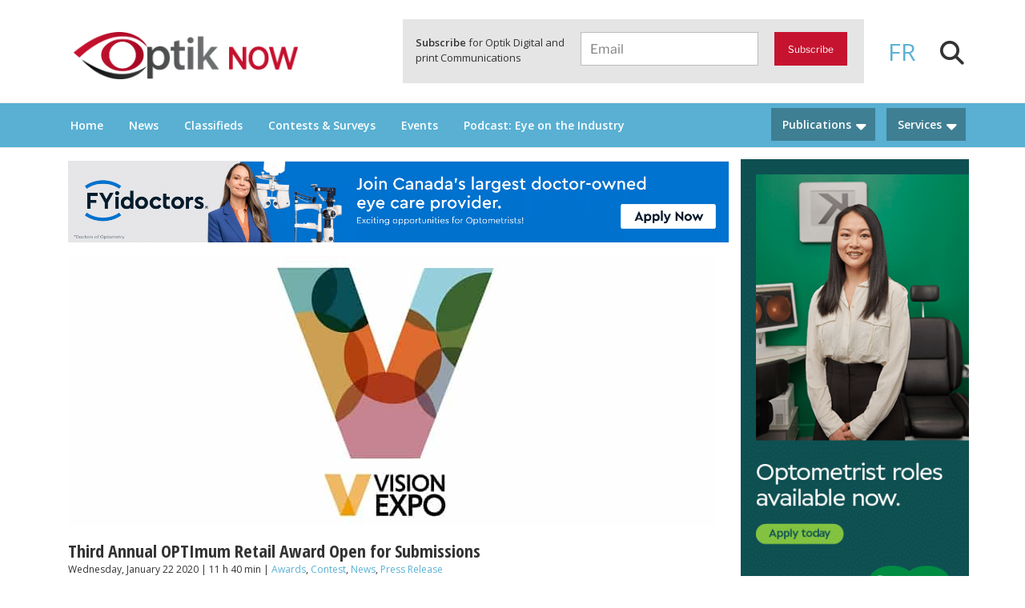

--- FILE ---
content_type: text/html; charset=UTF-8
request_url: https://www.optiknow.ca/2020/01/22/third-annual-optimum-retail-award-open-for-submissions/
body_size: 38861
content:
<!DOCTYPE html>
<html lang="en-US" class="no-js no-svg lang-en">
<head>
<meta charset="UTF-8">
<meta name="viewport" content="width=device-width, initial-scale=1">
<link rel="profile" href="http://gmpg.org/xfn/11">
    <link href="https://use.fontawesome.com/releases/v5.0.6/css/all.css" rel="stylesheet">
    <link rel="stylesheet" href="https://maxcdn.bootstrapcdn.com/bootstrap/4.0.0/css/bootstrap.min.css" integrity="sha384-Gn5384xqQ1aoWXA+058RXPxPg6fy4IWvTNh0E263XmFcJlSAwiGgFAW/dAiS6JXm" crossorigin="anonymous">
    <link rel="stylesheet" type="text/css" href="//cdn.curator.io/1.3/css/curator.css"/>
    <link rel="stylesheet" type="text/css" href="//cdn.curator.io/3.1/css/curator.css"/>
    <link href="https://fonts.googleapis.com/css?family=Open+Sans:400,600" rel="stylesheet">
    <link href="https://fonts.googleapis.com/css?family=Open+Sans+Condensed:300,700" rel="stylesheet">
    <link rel="stylesheet" href="https://maxcdn.bootstrapcdn.com/bootstrap/4.0.0-alpha.6/css/bootstrap.min.css" integrity="sha384-rwoIResjU2yc3z8GV/NPeZWAv56rSmLldC3R/AZzGRnGxQQKnKkoFVhFQhNUwEyJ" crossorigin="anonymous">
			<!-- Google Tag Manager -->
<script>(function(w,d,s,l,i){w[l]=w[l]||[];w[l].push({'gtm.start':
new Date().getTime(),event:'gtm.js'});var f=d.getElementsByTagName(s)[0],
j=d.createElement(s),dl=l!='dataLayer'?'&l='+l:'';j.async=true;j.src=
'https://www.googletagmanager.com/gtm.js?id='+i+dl;f.parentNode.insertBefore(j,f);
})(window,document,'script','dataLayer','GTM-PBLN2VP');</script>
<!-- End Google Tag Manager -->
    <script>(function(html){html.className = html.className.replace(/\bno-js\b/,'js')})(document.documentElement);</script>
<meta name='robots' content='index, follow, max-image-preview:large, max-snippet:-1, max-video-preview:-1' />
<link rel="alternate" hreflang="en" href="https://www.optiknow.ca/2020/01/22/third-annual-optimum-retail-award-open-for-submissions/" />
<link rel="alternate" hreflang="fr" href="https://www.optiknow.ca/fr/2020/01/23/soumettez-votre-candidature-pour-les-prix-des-detaillants-optimum/" />
<link rel="alternate" hreflang="x-default" href="https://www.optiknow.ca/2020/01/22/third-annual-optimum-retail-award-open-for-submissions/" />

	<!-- This site is optimized with the Yoast SEO plugin v21.8 - https://yoast.com/wordpress/plugins/seo/ -->
	<title>Third Annual OPTImum Retail Award Open for Submissions - OptikNow</title>
	<link rel="canonical" href="https://www.optiknow.ca/2020/01/22/third-annual-optimum-retail-award-open-for-submissions/" />
	<meta property="og:locale" content="en_US" />
	<meta property="og:type" content="article" />
	<meta property="og:title" content="Third Annual OPTImum Retail Award Open for Submissions - OptikNow" />
	<meta property="og:description" content="Vision Expo East 2020 announces that the third annual OPTImum Retail Award is accepting submissions from independent boutique retailers." />
	<meta property="og:url" content="https://www.optiknow.ca/2020/01/22/third-annual-optimum-retail-award-open-for-submissions/" />
	<meta property="og:site_name" content="OptikNow" />
	<meta property="article:published_time" content="2020-01-22T16:40:05+00:00" />
	<meta property="article:modified_time" content="2020-01-22T16:40:07+00:00" />
	<meta property="og:image" content="https://www.optiknow.ca/wp-content/uploads/2019/12/Vision-Expo-new-logo-2019-810X338px.jpg" />
	<meta property="og:image:width" content="810" />
	<meta property="og:image:height" content="338" />
	<meta property="og:image:type" content="image/jpeg" />
	<meta name="author" content="Brigitte" />
	<meta name="twitter:card" content="summary_large_image" />
	<meta name="twitter:label1" content="Written by" />
	<meta name="twitter:data1" content="Brigitte" />
	<meta name="twitter:label2" content="Est. reading time" />
	<meta name="twitter:data2" content="1 minute" />
	<script type="application/ld+json" class="yoast-schema-graph">{"@context":"https://schema.org","@graph":[{"@type":"Article","@id":"https://www.optiknow.ca/2020/01/22/third-annual-optimum-retail-award-open-for-submissions/#article","isPartOf":{"@id":"https://www.optiknow.ca/2020/01/22/third-annual-optimum-retail-award-open-for-submissions/"},"author":{"name":"Brigitte","@id":"https://www.optiknow.ca/#/schema/person/e79fc29d3c512a9b0284b67b4ae27fc4"},"headline":"Third Annual OPTImum Retail Award Open for Submissions","datePublished":"2020-01-22T16:40:05+00:00","dateModified":"2020-01-22T16:40:07+00:00","mainEntityOfPage":{"@id":"https://www.optiknow.ca/2020/01/22/third-annual-optimum-retail-award-open-for-submissions/"},"wordCount":193,"commentCount":0,"publisher":{"@id":"https://www.optiknow.ca/#organization"},"image":{"@id":"https://www.optiknow.ca/2020/01/22/third-annual-optimum-retail-award-open-for-submissions/#primaryimage"},"thumbnailUrl":"https://www.optiknow.ca/wp-content/uploads/2019/12/Vision-Expo-new-logo-2019-810X338px.jpg","keywords":["Award","open for submissions","OPTImum","VEE"],"articleSection":["Awards","Contest","News","Press Release"],"inLanguage":"en-US","potentialAction":[{"@type":"CommentAction","name":"Comment","target":["https://www.optiknow.ca/2020/01/22/third-annual-optimum-retail-award-open-for-submissions/#respond"]}]},{"@type":"WebPage","@id":"https://www.optiknow.ca/2020/01/22/third-annual-optimum-retail-award-open-for-submissions/","url":"https://www.optiknow.ca/2020/01/22/third-annual-optimum-retail-award-open-for-submissions/","name":"Third Annual OPTImum Retail Award Open for Submissions - OptikNow","isPartOf":{"@id":"https://www.optiknow.ca/#website"},"primaryImageOfPage":{"@id":"https://www.optiknow.ca/2020/01/22/third-annual-optimum-retail-award-open-for-submissions/#primaryimage"},"image":{"@id":"https://www.optiknow.ca/2020/01/22/third-annual-optimum-retail-award-open-for-submissions/#primaryimage"},"thumbnailUrl":"https://www.optiknow.ca/wp-content/uploads/2019/12/Vision-Expo-new-logo-2019-810X338px.jpg","datePublished":"2020-01-22T16:40:05+00:00","dateModified":"2020-01-22T16:40:07+00:00","breadcrumb":{"@id":"https://www.optiknow.ca/2020/01/22/third-annual-optimum-retail-award-open-for-submissions/#breadcrumb"},"inLanguage":"en-US","potentialAction":[{"@type":"ReadAction","target":["https://www.optiknow.ca/2020/01/22/third-annual-optimum-retail-award-open-for-submissions/"]}]},{"@type":"ImageObject","inLanguage":"en-US","@id":"https://www.optiknow.ca/2020/01/22/third-annual-optimum-retail-award-open-for-submissions/#primaryimage","url":"https://www.optiknow.ca/wp-content/uploads/2019/12/Vision-Expo-new-logo-2019-810X338px.jpg","contentUrl":"https://www.optiknow.ca/wp-content/uploads/2019/12/Vision-Expo-new-logo-2019-810X338px.jpg","width":810,"height":338},{"@type":"BreadcrumbList","@id":"https://www.optiknow.ca/2020/01/22/third-annual-optimum-retail-award-open-for-submissions/#breadcrumb","itemListElement":[{"@type":"ListItem","position":1,"name":"Home","item":"https://www.optiknow.ca/"},{"@type":"ListItem","position":2,"name":"Blog","item":"https://www.optiknow.ca/blog/"},{"@type":"ListItem","position":3,"name":"Third Annual OPTImum Retail Award Open for Submissions"}]},{"@type":"WebSite","@id":"https://www.optiknow.ca/#website","url":"https://www.optiknow.ca/","name":"OptikNow","description":"Everything Eyewear and Eye Care in Canada","publisher":{"@id":"https://www.optiknow.ca/#organization"},"potentialAction":[{"@type":"SearchAction","target":{"@type":"EntryPoint","urlTemplate":"https://www.optiknow.ca/?s={search_term_string}"},"query-input":"required name=search_term_string"}],"inLanguage":"en-US"},{"@type":"Organization","@id":"https://www.optiknow.ca/#organization","name":"OptikNow","url":"https://www.optiknow.ca/","logo":{"@type":"ImageObject","inLanguage":"en-US","@id":"https://www.optiknow.ca/#/schema/logo/image/","url":"https://www.optiknow.ca/wp-content/uploads/2018/04/cropped-Optik-NOW_RGB.png","contentUrl":"https://www.optiknow.ca/wp-content/uploads/2018/04/cropped-Optik-NOW_RGB.png","width":1181,"height":250,"caption":"OptikNow"},"image":{"@id":"https://www.optiknow.ca/#/schema/logo/image/"}},{"@type":"Person","@id":"https://www.optiknow.ca/#/schema/person/e79fc29d3c512a9b0284b67b4ae27fc4","name":"Brigitte","image":{"@type":"ImageObject","inLanguage":"en-US","@id":"https://www.optiknow.ca/#/schema/person/image/","url":"https://secure.gravatar.com/avatar/ab74ab874befbaccb1776bce5757159b?s=96&d=mm&r=g","contentUrl":"https://secure.gravatar.com/avatar/ab74ab874befbaccb1776bce5757159b?s=96&d=mm&r=g","caption":"Brigitte"},"url":"https://www.optiknow.ca/author/brigitte/"}]}</script>
	<!-- / Yoast SEO plugin. -->


<link rel='dns-prefetch' href='//platform-api.sharethis.com' />
<link rel='dns-prefetch' href='//www.google.com' />
<link rel='dns-prefetch' href='//kit.fontawesome.com' />
<link rel='dns-prefetch' href='//maxcdn.bootstrapcdn.com' />
<link rel='dns-prefetch' href='//cdnjs.cloudflare.com' />
<link rel="alternate" type="application/rss+xml" title="OptikNow &raquo; Feed" href="https://www.optiknow.ca/feed/" />
<link rel="alternate" type="application/rss+xml" title="OptikNow &raquo; Comments Feed" href="https://www.optiknow.ca/comments/feed/" />
<link rel="alternate" type="text/calendar" title="OptikNow &raquo; iCal Feed" href="https://www.optiknow.ca/events/?ical=1" />
<link rel="alternate" type="application/rss+xml" title="OptikNow &raquo; Third Annual OPTImum Retail Award Open for Submissions Comments Feed" href="https://www.optiknow.ca/2020/01/22/third-annual-optimum-retail-award-open-for-submissions/feed/" />
		<!-- This site uses the Google Analytics by MonsterInsights plugin v9.2.4 - Using Analytics tracking - https://www.monsterinsights.com/ -->
							<script src="//www.googletagmanager.com/gtag/js?id=G-4F7KDJJPHX"  data-cfasync="false" data-wpfc-render="false" async></script>
			<script data-cfasync="false" data-wpfc-render="false">
				var mi_version = '9.2.4';
				var mi_track_user = true;
				var mi_no_track_reason = '';
								var MonsterInsightsDefaultLocations = {"page_location":"https:\/\/www.optiknow.ca\/2020\/01\/22\/third-annual-optimum-retail-award-open-for-submissions\/"};
				if ( typeof MonsterInsightsPrivacyGuardFilter === 'function' ) {
					var MonsterInsightsLocations = (typeof MonsterInsightsExcludeQuery === 'object') ? MonsterInsightsPrivacyGuardFilter( MonsterInsightsExcludeQuery ) : MonsterInsightsPrivacyGuardFilter( MonsterInsightsDefaultLocations );
				} else {
					var MonsterInsightsLocations = (typeof MonsterInsightsExcludeQuery === 'object') ? MonsterInsightsExcludeQuery : MonsterInsightsDefaultLocations;
				}

								var disableStrs = [
										'ga-disable-G-4F7KDJJPHX',
									];

				/* Function to detect opted out users */
				function __gtagTrackerIsOptedOut() {
					for (var index = 0; index < disableStrs.length; index++) {
						if (document.cookie.indexOf(disableStrs[index] + '=true') > -1) {
							return true;
						}
					}

					return false;
				}

				/* Disable tracking if the opt-out cookie exists. */
				if (__gtagTrackerIsOptedOut()) {
					for (var index = 0; index < disableStrs.length; index++) {
						window[disableStrs[index]] = true;
					}
				}

				/* Opt-out function */
				function __gtagTrackerOptout() {
					for (var index = 0; index < disableStrs.length; index++) {
						document.cookie = disableStrs[index] + '=true; expires=Thu, 31 Dec 2099 23:59:59 UTC; path=/';
						window[disableStrs[index]] = true;
					}
				}

				if ('undefined' === typeof gaOptout) {
					function gaOptout() {
						__gtagTrackerOptout();
					}
				}
								window.dataLayer = window.dataLayer || [];

				window.MonsterInsightsDualTracker = {
					helpers: {},
					trackers: {},
				};
				if (mi_track_user) {
					function __gtagDataLayer() {
						dataLayer.push(arguments);
					}

					function __gtagTracker(type, name, parameters) {
						if (!parameters) {
							parameters = {};
						}

						if (parameters.send_to) {
							__gtagDataLayer.apply(null, arguments);
							return;
						}

						if (type === 'event') {
														parameters.send_to = monsterinsights_frontend.v4_id;
							var hookName = name;
							if (typeof parameters['event_category'] !== 'undefined') {
								hookName = parameters['event_category'] + ':' + name;
							}

							if (typeof MonsterInsightsDualTracker.trackers[hookName] !== 'undefined') {
								MonsterInsightsDualTracker.trackers[hookName](parameters);
							} else {
								__gtagDataLayer('event', name, parameters);
							}
							
						} else {
							__gtagDataLayer.apply(null, arguments);
						}
					}

					__gtagTracker('js', new Date());
					__gtagTracker('set', {
						'developer_id.dZGIzZG': true,
											});
					if ( MonsterInsightsLocations.page_location ) {
						__gtagTracker('set', MonsterInsightsLocations);
					}
										__gtagTracker('config', 'G-4F7KDJJPHX', {"forceSSL":"true","link_attribution":"true"} );
															window.gtag = __gtagTracker;										(function () {
						/* https://developers.google.com/analytics/devguides/collection/analyticsjs/ */
						/* ga and __gaTracker compatibility shim. */
						var noopfn = function () {
							return null;
						};
						var newtracker = function () {
							return new Tracker();
						};
						var Tracker = function () {
							return null;
						};
						var p = Tracker.prototype;
						p.get = noopfn;
						p.set = noopfn;
						p.send = function () {
							var args = Array.prototype.slice.call(arguments);
							args.unshift('send');
							__gaTracker.apply(null, args);
						};
						var __gaTracker = function () {
							var len = arguments.length;
							if (len === 0) {
								return;
							}
							var f = arguments[len - 1];
							if (typeof f !== 'object' || f === null || typeof f.hitCallback !== 'function') {
								if ('send' === arguments[0]) {
									var hitConverted, hitObject = false, action;
									if ('event' === arguments[1]) {
										if ('undefined' !== typeof arguments[3]) {
											hitObject = {
												'eventAction': arguments[3],
												'eventCategory': arguments[2],
												'eventLabel': arguments[4],
												'value': arguments[5] ? arguments[5] : 1,
											}
										}
									}
									if ('pageview' === arguments[1]) {
										if ('undefined' !== typeof arguments[2]) {
											hitObject = {
												'eventAction': 'page_view',
												'page_path': arguments[2],
											}
										}
									}
									if (typeof arguments[2] === 'object') {
										hitObject = arguments[2];
									}
									if (typeof arguments[5] === 'object') {
										Object.assign(hitObject, arguments[5]);
									}
									if ('undefined' !== typeof arguments[1].hitType) {
										hitObject = arguments[1];
										if ('pageview' === hitObject.hitType) {
											hitObject.eventAction = 'page_view';
										}
									}
									if (hitObject) {
										action = 'timing' === arguments[1].hitType ? 'timing_complete' : hitObject.eventAction;
										hitConverted = mapArgs(hitObject);
										__gtagTracker('event', action, hitConverted);
									}
								}
								return;
							}

							function mapArgs(args) {
								var arg, hit = {};
								var gaMap = {
									'eventCategory': 'event_category',
									'eventAction': 'event_action',
									'eventLabel': 'event_label',
									'eventValue': 'event_value',
									'nonInteraction': 'non_interaction',
									'timingCategory': 'event_category',
									'timingVar': 'name',
									'timingValue': 'value',
									'timingLabel': 'event_label',
									'page': 'page_path',
									'location': 'page_location',
									'title': 'page_title',
									'referrer' : 'page_referrer',
								};
								for (arg in args) {
																		if (!(!args.hasOwnProperty(arg) || !gaMap.hasOwnProperty(arg))) {
										hit[gaMap[arg]] = args[arg];
									} else {
										hit[arg] = args[arg];
									}
								}
								return hit;
							}

							try {
								f.hitCallback();
							} catch (ex) {
							}
						};
						__gaTracker.create = newtracker;
						__gaTracker.getByName = newtracker;
						__gaTracker.getAll = function () {
							return [];
						};
						__gaTracker.remove = noopfn;
						__gaTracker.loaded = true;
						window['__gaTracker'] = __gaTracker;
					})();
									} else {
										console.log("");
					(function () {
						function __gtagTracker() {
							return null;
						}

						window['__gtagTracker'] = __gtagTracker;
						window['gtag'] = __gtagTracker;
					})();
									}
			</script>
				<!-- / Google Analytics by MonsterInsights -->
		<script>
window._wpemojiSettings = {"baseUrl":"https:\/\/s.w.org\/images\/core\/emoji\/14.0.0\/72x72\/","ext":".png","svgUrl":"https:\/\/s.w.org\/images\/core\/emoji\/14.0.0\/svg\/","svgExt":".svg","source":{"concatemoji":"https:\/\/www.optiknow.ca\/wp-includes\/js\/wp-emoji-release.min.js?ver=6.3.7"}};
/*! This file is auto-generated */
!function(i,n){var o,s,e;function c(e){try{var t={supportTests:e,timestamp:(new Date).valueOf()};sessionStorage.setItem(o,JSON.stringify(t))}catch(e){}}function p(e,t,n){e.clearRect(0,0,e.canvas.width,e.canvas.height),e.fillText(t,0,0);var t=new Uint32Array(e.getImageData(0,0,e.canvas.width,e.canvas.height).data),r=(e.clearRect(0,0,e.canvas.width,e.canvas.height),e.fillText(n,0,0),new Uint32Array(e.getImageData(0,0,e.canvas.width,e.canvas.height).data));return t.every(function(e,t){return e===r[t]})}function u(e,t,n){switch(t){case"flag":return n(e,"\ud83c\udff3\ufe0f\u200d\u26a7\ufe0f","\ud83c\udff3\ufe0f\u200b\u26a7\ufe0f")?!1:!n(e,"\ud83c\uddfa\ud83c\uddf3","\ud83c\uddfa\u200b\ud83c\uddf3")&&!n(e,"\ud83c\udff4\udb40\udc67\udb40\udc62\udb40\udc65\udb40\udc6e\udb40\udc67\udb40\udc7f","\ud83c\udff4\u200b\udb40\udc67\u200b\udb40\udc62\u200b\udb40\udc65\u200b\udb40\udc6e\u200b\udb40\udc67\u200b\udb40\udc7f");case"emoji":return!n(e,"\ud83e\udef1\ud83c\udffb\u200d\ud83e\udef2\ud83c\udfff","\ud83e\udef1\ud83c\udffb\u200b\ud83e\udef2\ud83c\udfff")}return!1}function f(e,t,n){var r="undefined"!=typeof WorkerGlobalScope&&self instanceof WorkerGlobalScope?new OffscreenCanvas(300,150):i.createElement("canvas"),a=r.getContext("2d",{willReadFrequently:!0}),o=(a.textBaseline="top",a.font="600 32px Arial",{});return e.forEach(function(e){o[e]=t(a,e,n)}),o}function t(e){var t=i.createElement("script");t.src=e,t.defer=!0,i.head.appendChild(t)}"undefined"!=typeof Promise&&(o="wpEmojiSettingsSupports",s=["flag","emoji"],n.supports={everything:!0,everythingExceptFlag:!0},e=new Promise(function(e){i.addEventListener("DOMContentLoaded",e,{once:!0})}),new Promise(function(t){var n=function(){try{var e=JSON.parse(sessionStorage.getItem(o));if("object"==typeof e&&"number"==typeof e.timestamp&&(new Date).valueOf()<e.timestamp+604800&&"object"==typeof e.supportTests)return e.supportTests}catch(e){}return null}();if(!n){if("undefined"!=typeof Worker&&"undefined"!=typeof OffscreenCanvas&&"undefined"!=typeof URL&&URL.createObjectURL&&"undefined"!=typeof Blob)try{var e="postMessage("+f.toString()+"("+[JSON.stringify(s),u.toString(),p.toString()].join(",")+"));",r=new Blob([e],{type:"text/javascript"}),a=new Worker(URL.createObjectURL(r),{name:"wpTestEmojiSupports"});return void(a.onmessage=function(e){c(n=e.data),a.terminate(),t(n)})}catch(e){}c(n=f(s,u,p))}t(n)}).then(function(e){for(var t in e)n.supports[t]=e[t],n.supports.everything=n.supports.everything&&n.supports[t],"flag"!==t&&(n.supports.everythingExceptFlag=n.supports.everythingExceptFlag&&n.supports[t]);n.supports.everythingExceptFlag=n.supports.everythingExceptFlag&&!n.supports.flag,n.DOMReady=!1,n.readyCallback=function(){n.DOMReady=!0}}).then(function(){return e}).then(function(){var e;n.supports.everything||(n.readyCallback(),(e=n.source||{}).concatemoji?t(e.concatemoji):e.wpemoji&&e.twemoji&&(t(e.twemoji),t(e.wpemoji)))}))}((window,document),window._wpemojiSettings);
</script>
<style>
img.wp-smiley,
img.emoji {
	display: inline !important;
	border: none !important;
	box-shadow: none !important;
	height: 1em !important;
	width: 1em !important;
	margin: 0 0.07em !important;
	vertical-align: -0.1em !important;
	background: none !important;
	padding: 0 !important;
}
</style>
	<link rel='stylesheet' id='wp_pro_ads_responsive_ads-css' href='https://www.optiknow.ca/wp-content/plugins/wp_pro_ad_system/templates/css/responsive_ads.css?ver=3.2.6' media='all' />
<link rel='stylesheet' id='sbi_styles-css' href='https://www.optiknow.ca/wp-content/plugins/instagram-feed-pro/css/sbi-styles.min.css?ver=6.3.21762992308' media='all' />
<link rel='stylesheet' id='wp-block-library-css' href='https://www.optiknow.ca/wp-includes/css/dist/block-library/style.min.css?ver=6.3.7' media='all' />
<style id='wp-block-library-theme-inline-css'>
.wp-block-audio figcaption{color:#555;font-size:13px;text-align:center}.is-dark-theme .wp-block-audio figcaption{color:hsla(0,0%,100%,.65)}.wp-block-audio{margin:0 0 1em}.wp-block-code{border:1px solid #ccc;border-radius:4px;font-family:Menlo,Consolas,monaco,monospace;padding:.8em 1em}.wp-block-embed figcaption{color:#555;font-size:13px;text-align:center}.is-dark-theme .wp-block-embed figcaption{color:hsla(0,0%,100%,.65)}.wp-block-embed{margin:0 0 1em}.blocks-gallery-caption{color:#555;font-size:13px;text-align:center}.is-dark-theme .blocks-gallery-caption{color:hsla(0,0%,100%,.65)}.wp-block-image figcaption{color:#555;font-size:13px;text-align:center}.is-dark-theme .wp-block-image figcaption{color:hsla(0,0%,100%,.65)}.wp-block-image{margin:0 0 1em}.wp-block-pullquote{border-bottom:4px solid;border-top:4px solid;color:currentColor;margin-bottom:1.75em}.wp-block-pullquote cite,.wp-block-pullquote footer,.wp-block-pullquote__citation{color:currentColor;font-size:.8125em;font-style:normal;text-transform:uppercase}.wp-block-quote{border-left:.25em solid;margin:0 0 1.75em;padding-left:1em}.wp-block-quote cite,.wp-block-quote footer{color:currentColor;font-size:.8125em;font-style:normal;position:relative}.wp-block-quote.has-text-align-right{border-left:none;border-right:.25em solid;padding-left:0;padding-right:1em}.wp-block-quote.has-text-align-center{border:none;padding-left:0}.wp-block-quote.is-large,.wp-block-quote.is-style-large,.wp-block-quote.is-style-plain{border:none}.wp-block-search .wp-block-search__label{font-weight:700}.wp-block-search__button{border:1px solid #ccc;padding:.375em .625em}:where(.wp-block-group.has-background){padding:1.25em 2.375em}.wp-block-separator.has-css-opacity{opacity:.4}.wp-block-separator{border:none;border-bottom:2px solid;margin-left:auto;margin-right:auto}.wp-block-separator.has-alpha-channel-opacity{opacity:1}.wp-block-separator:not(.is-style-wide):not(.is-style-dots){width:100px}.wp-block-separator.has-background:not(.is-style-dots){border-bottom:none;height:1px}.wp-block-separator.has-background:not(.is-style-wide):not(.is-style-dots){height:2px}.wp-block-table{margin:0 0 1em}.wp-block-table td,.wp-block-table th{word-break:normal}.wp-block-table figcaption{color:#555;font-size:13px;text-align:center}.is-dark-theme .wp-block-table figcaption{color:hsla(0,0%,100%,.65)}.wp-block-video figcaption{color:#555;font-size:13px;text-align:center}.is-dark-theme .wp-block-video figcaption{color:hsla(0,0%,100%,.65)}.wp-block-video{margin:0 0 1em}.wp-block-template-part.has-background{margin-bottom:0;margin-top:0;padding:1.25em 2.375em}
</style>
<style id='classic-theme-styles-inline-css'>
/*! This file is auto-generated */
.wp-block-button__link{color:#fff;background-color:#32373c;border-radius:9999px;box-shadow:none;text-decoration:none;padding:calc(.667em + 2px) calc(1.333em + 2px);font-size:1.125em}.wp-block-file__button{background:#32373c;color:#fff;text-decoration:none}
</style>
<style id='global-styles-inline-css'>
body{--wp--preset--color--black: #000000;--wp--preset--color--cyan-bluish-gray: #abb8c3;--wp--preset--color--white: #ffffff;--wp--preset--color--pale-pink: #f78da7;--wp--preset--color--vivid-red: #cf2e2e;--wp--preset--color--luminous-vivid-orange: #ff6900;--wp--preset--color--luminous-vivid-amber: #fcb900;--wp--preset--color--light-green-cyan: #7bdcb5;--wp--preset--color--vivid-green-cyan: #00d084;--wp--preset--color--pale-cyan-blue: #8ed1fc;--wp--preset--color--vivid-cyan-blue: #0693e3;--wp--preset--color--vivid-purple: #9b51e0;--wp--preset--gradient--vivid-cyan-blue-to-vivid-purple: linear-gradient(135deg,rgba(6,147,227,1) 0%,rgb(155,81,224) 100%);--wp--preset--gradient--light-green-cyan-to-vivid-green-cyan: linear-gradient(135deg,rgb(122,220,180) 0%,rgb(0,208,130) 100%);--wp--preset--gradient--luminous-vivid-amber-to-luminous-vivid-orange: linear-gradient(135deg,rgba(252,185,0,1) 0%,rgba(255,105,0,1) 100%);--wp--preset--gradient--luminous-vivid-orange-to-vivid-red: linear-gradient(135deg,rgba(255,105,0,1) 0%,rgb(207,46,46) 100%);--wp--preset--gradient--very-light-gray-to-cyan-bluish-gray: linear-gradient(135deg,rgb(238,238,238) 0%,rgb(169,184,195) 100%);--wp--preset--gradient--cool-to-warm-spectrum: linear-gradient(135deg,rgb(74,234,220) 0%,rgb(151,120,209) 20%,rgb(207,42,186) 40%,rgb(238,44,130) 60%,rgb(251,105,98) 80%,rgb(254,248,76) 100%);--wp--preset--gradient--blush-light-purple: linear-gradient(135deg,rgb(255,206,236) 0%,rgb(152,150,240) 100%);--wp--preset--gradient--blush-bordeaux: linear-gradient(135deg,rgb(254,205,165) 0%,rgb(254,45,45) 50%,rgb(107,0,62) 100%);--wp--preset--gradient--luminous-dusk: linear-gradient(135deg,rgb(255,203,112) 0%,rgb(199,81,192) 50%,rgb(65,88,208) 100%);--wp--preset--gradient--pale-ocean: linear-gradient(135deg,rgb(255,245,203) 0%,rgb(182,227,212) 50%,rgb(51,167,181) 100%);--wp--preset--gradient--electric-grass: linear-gradient(135deg,rgb(202,248,128) 0%,rgb(113,206,126) 100%);--wp--preset--gradient--midnight: linear-gradient(135deg,rgb(2,3,129) 0%,rgb(40,116,252) 100%);--wp--preset--font-size--small: 13px;--wp--preset--font-size--medium: 20px;--wp--preset--font-size--large: 36px;--wp--preset--font-size--x-large: 42px;--wp--preset--spacing--20: 0.44rem;--wp--preset--spacing--30: 0.67rem;--wp--preset--spacing--40: 1rem;--wp--preset--spacing--50: 1.5rem;--wp--preset--spacing--60: 2.25rem;--wp--preset--spacing--70: 3.38rem;--wp--preset--spacing--80: 5.06rem;--wp--preset--shadow--natural: 6px 6px 9px rgba(0, 0, 0, 0.2);--wp--preset--shadow--deep: 12px 12px 50px rgba(0, 0, 0, 0.4);--wp--preset--shadow--sharp: 6px 6px 0px rgba(0, 0, 0, 0.2);--wp--preset--shadow--outlined: 6px 6px 0px -3px rgba(255, 255, 255, 1), 6px 6px rgba(0, 0, 0, 1);--wp--preset--shadow--crisp: 6px 6px 0px rgba(0, 0, 0, 1);}:where(.is-layout-flex){gap: 0.5em;}:where(.is-layout-grid){gap: 0.5em;}body .is-layout-flow > .alignleft{float: left;margin-inline-start: 0;margin-inline-end: 2em;}body .is-layout-flow > .alignright{float: right;margin-inline-start: 2em;margin-inline-end: 0;}body .is-layout-flow > .aligncenter{margin-left: auto !important;margin-right: auto !important;}body .is-layout-constrained > .alignleft{float: left;margin-inline-start: 0;margin-inline-end: 2em;}body .is-layout-constrained > .alignright{float: right;margin-inline-start: 2em;margin-inline-end: 0;}body .is-layout-constrained > .aligncenter{margin-left: auto !important;margin-right: auto !important;}body .is-layout-constrained > :where(:not(.alignleft):not(.alignright):not(.alignfull)){max-width: var(--wp--style--global--content-size);margin-left: auto !important;margin-right: auto !important;}body .is-layout-constrained > .alignwide{max-width: var(--wp--style--global--wide-size);}body .is-layout-flex{display: flex;}body .is-layout-flex{flex-wrap: wrap;align-items: center;}body .is-layout-flex > *{margin: 0;}body .is-layout-grid{display: grid;}body .is-layout-grid > *{margin: 0;}:where(.wp-block-columns.is-layout-flex){gap: 2em;}:where(.wp-block-columns.is-layout-grid){gap: 2em;}:where(.wp-block-post-template.is-layout-flex){gap: 1.25em;}:where(.wp-block-post-template.is-layout-grid){gap: 1.25em;}.has-black-color{color: var(--wp--preset--color--black) !important;}.has-cyan-bluish-gray-color{color: var(--wp--preset--color--cyan-bluish-gray) !important;}.has-white-color{color: var(--wp--preset--color--white) !important;}.has-pale-pink-color{color: var(--wp--preset--color--pale-pink) !important;}.has-vivid-red-color{color: var(--wp--preset--color--vivid-red) !important;}.has-luminous-vivid-orange-color{color: var(--wp--preset--color--luminous-vivid-orange) !important;}.has-luminous-vivid-amber-color{color: var(--wp--preset--color--luminous-vivid-amber) !important;}.has-light-green-cyan-color{color: var(--wp--preset--color--light-green-cyan) !important;}.has-vivid-green-cyan-color{color: var(--wp--preset--color--vivid-green-cyan) !important;}.has-pale-cyan-blue-color{color: var(--wp--preset--color--pale-cyan-blue) !important;}.has-vivid-cyan-blue-color{color: var(--wp--preset--color--vivid-cyan-blue) !important;}.has-vivid-purple-color{color: var(--wp--preset--color--vivid-purple) !important;}.has-black-background-color{background-color: var(--wp--preset--color--black) !important;}.has-cyan-bluish-gray-background-color{background-color: var(--wp--preset--color--cyan-bluish-gray) !important;}.has-white-background-color{background-color: var(--wp--preset--color--white) !important;}.has-pale-pink-background-color{background-color: var(--wp--preset--color--pale-pink) !important;}.has-vivid-red-background-color{background-color: var(--wp--preset--color--vivid-red) !important;}.has-luminous-vivid-orange-background-color{background-color: var(--wp--preset--color--luminous-vivid-orange) !important;}.has-luminous-vivid-amber-background-color{background-color: var(--wp--preset--color--luminous-vivid-amber) !important;}.has-light-green-cyan-background-color{background-color: var(--wp--preset--color--light-green-cyan) !important;}.has-vivid-green-cyan-background-color{background-color: var(--wp--preset--color--vivid-green-cyan) !important;}.has-pale-cyan-blue-background-color{background-color: var(--wp--preset--color--pale-cyan-blue) !important;}.has-vivid-cyan-blue-background-color{background-color: var(--wp--preset--color--vivid-cyan-blue) !important;}.has-vivid-purple-background-color{background-color: var(--wp--preset--color--vivid-purple) !important;}.has-black-border-color{border-color: var(--wp--preset--color--black) !important;}.has-cyan-bluish-gray-border-color{border-color: var(--wp--preset--color--cyan-bluish-gray) !important;}.has-white-border-color{border-color: var(--wp--preset--color--white) !important;}.has-pale-pink-border-color{border-color: var(--wp--preset--color--pale-pink) !important;}.has-vivid-red-border-color{border-color: var(--wp--preset--color--vivid-red) !important;}.has-luminous-vivid-orange-border-color{border-color: var(--wp--preset--color--luminous-vivid-orange) !important;}.has-luminous-vivid-amber-border-color{border-color: var(--wp--preset--color--luminous-vivid-amber) !important;}.has-light-green-cyan-border-color{border-color: var(--wp--preset--color--light-green-cyan) !important;}.has-vivid-green-cyan-border-color{border-color: var(--wp--preset--color--vivid-green-cyan) !important;}.has-pale-cyan-blue-border-color{border-color: var(--wp--preset--color--pale-cyan-blue) !important;}.has-vivid-cyan-blue-border-color{border-color: var(--wp--preset--color--vivid-cyan-blue) !important;}.has-vivid-purple-border-color{border-color: var(--wp--preset--color--vivid-purple) !important;}.has-vivid-cyan-blue-to-vivid-purple-gradient-background{background: var(--wp--preset--gradient--vivid-cyan-blue-to-vivid-purple) !important;}.has-light-green-cyan-to-vivid-green-cyan-gradient-background{background: var(--wp--preset--gradient--light-green-cyan-to-vivid-green-cyan) !important;}.has-luminous-vivid-amber-to-luminous-vivid-orange-gradient-background{background: var(--wp--preset--gradient--luminous-vivid-amber-to-luminous-vivid-orange) !important;}.has-luminous-vivid-orange-to-vivid-red-gradient-background{background: var(--wp--preset--gradient--luminous-vivid-orange-to-vivid-red) !important;}.has-very-light-gray-to-cyan-bluish-gray-gradient-background{background: var(--wp--preset--gradient--very-light-gray-to-cyan-bluish-gray) !important;}.has-cool-to-warm-spectrum-gradient-background{background: var(--wp--preset--gradient--cool-to-warm-spectrum) !important;}.has-blush-light-purple-gradient-background{background: var(--wp--preset--gradient--blush-light-purple) !important;}.has-blush-bordeaux-gradient-background{background: var(--wp--preset--gradient--blush-bordeaux) !important;}.has-luminous-dusk-gradient-background{background: var(--wp--preset--gradient--luminous-dusk) !important;}.has-pale-ocean-gradient-background{background: var(--wp--preset--gradient--pale-ocean) !important;}.has-electric-grass-gradient-background{background: var(--wp--preset--gradient--electric-grass) !important;}.has-midnight-gradient-background{background: var(--wp--preset--gradient--midnight) !important;}.has-small-font-size{font-size: var(--wp--preset--font-size--small) !important;}.has-medium-font-size{font-size: var(--wp--preset--font-size--medium) !important;}.has-large-font-size{font-size: var(--wp--preset--font-size--large) !important;}.has-x-large-font-size{font-size: var(--wp--preset--font-size--x-large) !important;}
.wp-block-navigation a:where(:not(.wp-element-button)){color: inherit;}
:where(.wp-block-post-template.is-layout-flex){gap: 1.25em;}:where(.wp-block-post-template.is-layout-grid){gap: 1.25em;}
:where(.wp-block-columns.is-layout-flex){gap: 2em;}:where(.wp-block-columns.is-layout-grid){gap: 2em;}
.wp-block-pullquote{font-size: 1.5em;line-height: 1.6;}
</style>
<link rel='stylesheet' id='contact-form-7-css' href='https://www.optiknow.ca/wp-content/plugins/contact-form-7/includes/css/styles.css?ver=5.8' media='all' />
<link rel='stylesheet' id='share-this-share-buttons-sticky-css' href='https://www.optiknow.ca/wp-content/plugins/sharethis-share-buttons/css/mu-style.css?ver=1694810751' media='all' />
<link rel='stylesheet' id='twentyseventeen-style-css' href='https://www.optiknow.ca/wp-content/themes/twentyseventeen/style.css?ver=6.3.7' media='all' />
<link rel='stylesheet' id='child-style-css' href='https://www.optiknow.ca/wp-content/themes/optik-theme/style.css?ver=1.0.21' media='all' />
<link rel='stylesheet' id='twentyseventeen-fonts-css' href='https://www.optiknow.ca/wp-content/themes/twentyseventeen/assets/fonts/font-libre-franklin.css?ver=20230328' media='all' />
<link rel='stylesheet' id='twentyseventeen-block-style-css' href='https://www.optiknow.ca/wp-content/themes/twentyseventeen/assets/css/blocks.css?ver=20220912' media='all' />
<!--[if lt IE 9]>
<link rel='stylesheet' id='twentyseventeen-ie8-css' href='https://www.optiknow.ca/wp-content/themes/twentyseventeen/assets/css/ie8.css?ver=20161202' media='all' />
<![endif]-->
<link rel='stylesheet' id='aurora-heatmap-css' href='https://www.optiknow.ca/wp-content/plugins/aurora-heatmap/style.css?ver=1.6.2' media='all' />
<link rel='stylesheet' id='awpcp-frontend-style-css' href='https://www.optiknow.ca/wp-content/plugins/another-wordpress-classifieds-plugin/resources/css/awpcpstyle.css?ver=3.9.5' media='all' />
<link rel='stylesheet' id='awpcp-featured-ads-css' href='https://www.optiknow.ca/wp-content/plugins/awpcp-featured-ads/resources/css/frontend.css?ver=3.6.2' media='all' />
<!--[if lte IE 6]>
<link rel='stylesheet' id='awpcp-frontend-style-ie-6-css' href='https://www.optiknow.ca/wp-content/plugins/another-wordpress-classifieds-plugin/resources/css/awpcpstyle-ie-6.css?ver=3.9.5' media='all' />
<![endif]-->
<!--[if lte IE 7]>
<link rel='stylesheet' id='awpcp-frontend-style-lte-ie-7-css' href='https://www.optiknow.ca/wp-content/plugins/another-wordpress-classifieds-plugin/resources/css/awpcpstyle-lte-ie-7.css?ver=3.9.5' media='all' />
<![endif]-->
<script src='https://www.optiknow.ca/wp-includes/js/jquery/jquery.min.js?ver=3.7.0' id='jquery-core-js'></script>
<script src='https://www.optiknow.ca/wp-content/plugins/wp_pro_ad_system/templates/js/load_wp_pro_ads.js?ver=6.3.7' id='pro_ads_load_ads-js'></script>
<script id='wpml-cookie-js-extra'>
var wpml_cookies = {"wp-wpml_current_language":{"value":"en","expires":1,"path":"\/"}};
var wpml_cookies = {"wp-wpml_current_language":{"value":"en","expires":1,"path":"\/"}};
</script>
<script src='https://www.optiknow.ca/wp-content/plugins/sitepress-multilingual-cms/res/js/cookies/language-cookie.js?ver=485900' id='wpml-cookie-js' defer data-wp-strategy='defer'></script>
<script src='https://www.optiknow.ca/wp-content/plugins/google-analytics-premium/assets/js/frontend-gtag.min.js?ver=9.2.4' id='monsterinsights-frontend-script-js' async data-wp-strategy='async'></script>
<script data-cfasync="false" data-wpfc-render="false" id='monsterinsights-frontend-script-js-extra'>var monsterinsights_frontend = {"js_events_tracking":"true","download_extensions":"doc,pdf,ppt,zip,xls,docx,pptx,xlsx","inbound_paths":"[{\"path\":\"\\\/go\\\/\",\"label\":\"affiliate\"},{\"path\":\"\\\/recommend\\\/\",\"label\":\"affiliate\"}]","home_url":"https:\/\/www.optiknow.ca","hash_tracking":"false","v4_id":"G-4F7KDJJPHX"};</script>
<script src='//platform-api.sharethis.com/js/sharethis.js?ver=2.1.8#property=5aac00f2b338830013654d0f&#038;product=inline-buttons&#038;source=sharethis-share-buttons-wordpress' id='share-this-share-buttons-mu-js'></script>
<script src="https://kit.fontawesome.com/25096dbe5d.js?ver=6.3.7" crossorigin="anonymous"></script>
<script src='https://maxcdn.bootstrapcdn.com/bootstrap/4.0.0/js/bootstrap.min.js?ver=6.3.7' id='bootstrap-js'></script>
<script src='https://cdnjs.cloudflare.com/ajax/libs/popper.js/1.12.9/umd/popper.min.js?ver=6.3.7' id='ajax-js'></script>
<script src='https://www.optiknow.ca/wp-content/themes/optik-theme/assets/js/custom.js?ver=1.0' id='theme_js-js'></script>
<!--[if lt IE 9]>
<script src='https://www.optiknow.ca/wp-content/themes/twentyseventeen/assets/js/html5.js?ver=20161020' id='html5-js'></script>
<![endif]-->
<script id='wpml-browser-redirect-js-extra'>
var wpml_browser_redirect_params = {"pageLanguage":"en","languageUrls":{"en_us":"https:\/\/www.optiknow.ca\/2020\/01\/22\/third-annual-optimum-retail-award-open-for-submissions\/","en":"https:\/\/www.optiknow.ca\/2020\/01\/22\/third-annual-optimum-retail-award-open-for-submissions\/","us":"https:\/\/www.optiknow.ca\/2020\/01\/22\/third-annual-optimum-retail-award-open-for-submissions\/","fr_fr":"https:\/\/www.optiknow.ca\/fr\/2020\/01\/23\/soumettez-votre-candidature-pour-les-prix-des-detaillants-optimum\/","fr":"https:\/\/www.optiknow.ca\/fr\/2020\/01\/23\/soumettez-votre-candidature-pour-les-prix-des-detaillants-optimum\/"},"cookie":{"name":"_icl_visitor_lang_js","domain":"www.optiknow.ca","path":"\/","expiration":24}};
</script>
<script src='https://www.optiknow.ca/wp-content/plugins/sitepress-multilingual-cms/dist/js/browser-redirect/app.js?ver=485900' id='wpml-browser-redirect-js'></script>
<script id='aurora-heatmap-js-extra'>
var aurora_heatmap = {"_mode":"reporter","ajax_url":"https:\/\/www.optiknow.ca\/wp-admin\/admin-ajax.php","action":"aurora_heatmap","interval":"10","stacks":"10","reports":"click_pc,click_mobile","debug":"0","ajax_delay_time":"3000"};
</script>
<script src='https://www.optiknow.ca/wp-content/plugins/aurora-heatmap/js/aurora-heatmap.min.js?ver=1.6.2' id='aurora-heatmap-js'></script>
<link rel="https://api.w.org/" href="https://www.optiknow.ca/wp-json/" /><link rel="alternate" type="application/json" href="https://www.optiknow.ca/wp-json/wp/v2/posts/84758" /><link rel="EditURI" type="application/rsd+xml" title="RSD" href="https://www.optiknow.ca/xmlrpc.php?rsd" />
<meta name="generator" content="WordPress 6.3.7" />
<link rel='shortlink' href='https://www.optiknow.ca/?p=84758' />
<link rel="alternate" type="application/json+oembed" href="https://www.optiknow.ca/wp-json/oembed/1.0/embed?url=https%3A%2F%2Fwww.optiknow.ca%2F2020%2F01%2F22%2Fthird-annual-optimum-retail-award-open-for-submissions%2F" />
<link rel="alternate" type="text/xml+oembed" href="https://www.optiknow.ca/wp-json/oembed/1.0/embed?url=https%3A%2F%2Fwww.optiknow.ca%2F2020%2F01%2F22%2Fthird-annual-optimum-retail-award-open-for-submissions%2F&#038;format=xml" />
<meta name="generator" content="WPML ver:4.8.5 stt:1,4;" />
<style type="text/css">@media screen and (max-width: 768px) {
     .hide-ad-on-mobile {
      display : none;
     }
}
@media screen and (min-width: 769px) {
     .hide-ad-on-desktop {
      display : none;
     }
}
</style><meta name="tec-api-version" content="v1"><meta name="tec-api-origin" content="https://www.optiknow.ca"><link rel="alternate" href="https://www.optiknow.ca/wp-json/tribe/events/v1/" />            <meta property="og:url"                content="https://www.optiknow.ca/2020/01/22/third-annual-optimum-retail-award-open-for-submissions/" />
            <meta property="og:title"              content="Third Annual OPTImum Retail Award Open for Submissions" />
            <meta property="og:type"               content="article" />
            <meta property="og:description"        content="Vision Expo East 2020 announces that the third annual OPTImum Retail Award is accepting submissions from independent boutique retailers." />
                        <meta property="og:image"              content="https://www.optiknow.ca/wp-content/uploads/2019/12/Vision-Expo-new-logo-2019-810X338px-768x320.jpg" />
            <!-- Hotjar Tracking Code for OptikNow --> <script> (function(h,o,t,j,a,r){ h.hj=h.hj||function(){(h.hj.q=h.hj.q||[]).push(arguments)}; h._hjSettings={hjid:3811856,hjsv:6}; a=o.getElementsByTagName('head')[0]; r=o.createElement('script');r.async=1; r.src=t+h._hjSettings.hjid+j+h._hjSettings.hjsv; a.appendChild(r); })(window,document,'https://static.hotjar.com/c/hotjar-','.js?sv='); </script>
<link rel="pingback" href="https://www.optiknow.ca/xmlrpc.php">

<!-- Meta Pixel Code -->
<script type='text/javascript'>
!function(f,b,e,v,n,t,s){if(f.fbq)return;n=f.fbq=function(){n.callMethod?
n.callMethod.apply(n,arguments):n.queue.push(arguments)};if(!f._fbq)f._fbq=n;
n.push=n;n.loaded=!0;n.version='2.0';n.queue=[];t=b.createElement(e);t.async=!0;
t.src=v;s=b.getElementsByTagName(e)[0];s.parentNode.insertBefore(t,s)}(window,
document,'script','https://connect.facebook.net/en_US/fbevents.js?v=next');
</script>
<!-- End Meta Pixel Code -->

      <script type='text/javascript'>
        var url = window.location.origin + '?ob=open-bridge';
        fbq('set', 'openbridge', '255340110865004', url);
      </script>
    <script type='text/javascript'>fbq('init', '255340110865004', {}, {
    "agent": "wordpress-6.3.7-3.0.14"
})</script><script type='text/javascript'>
    fbq('track', 'PageView', []);
  </script>
<!-- Meta Pixel Code -->
<noscript>
<img height="1" width="1" style="display:none" alt="fbpx"
src="https://www.facebook.com/tr?id=255340110865004&ev=PageView&noscript=1" />
</noscript>
<!-- End Meta Pixel Code -->
		<style id="twentyseventeen-custom-header-styles" type="text/css">
				.site-title,
		.site-description {
			position: absolute;
			clip: rect(1px, 1px, 1px, 1px);
		}
				</style>
		<link rel="icon" href="https://www.optiknow.ca/wp-content/uploads/2018/03/cropped-optik_new_favicon-32x32.png" sizes="32x32" />
<link rel="icon" href="https://www.optiknow.ca/wp-content/uploads/2018/03/cropped-optik_new_favicon-192x192.png" sizes="192x192" />
<link rel="apple-touch-icon" href="https://www.optiknow.ca/wp-content/uploads/2018/03/cropped-optik_new_favicon-180x180.png" />
<meta name="msapplication-TileImage" content="https://www.optiknow.ca/wp-content/uploads/2018/03/cropped-optik_new_favicon-270x270.png" />
</head>

<body class="post-template-default single single-post postid-84758 single-format-standard wp-custom-logo wp-embed-responsive tribe-no-js page-template-twenty-seventeen-child group-blog has-sidebar title-tagline-hidden colors-light">
	<!-- Google Tag Manager (noscript) -->
	<noscript><iframe src="https://www.googletagmanager.com/ns.html?id=GTM-PBLN2VP" height="0" width="0" style="display:none;visibility:hidden"></iframe></noscript>
	<!-- End Google Tag Manager (noscript) -->
<div id="page" class="site">
     
<div class="modal fade bd-example-modal-lg subscription-container" tabindex="-1" role="dialog" aria-labelledby="myLargeModalLabel" aria-hidden="true">
    <div class="modal-dialog modal-lg">
        <div class="modal-content">
            <div class="subscribe-form">
                <h3>Subscription Form</h3>
                <button type="button" class="close" data-dismiss="modal" aria-label="Close">
                    <span aria-hidden="true">&times;</span>
                </button>
                <iframe src="https://www.optiknow.ca/custom-forms/subscribe-en.html" style=" width: 100%; border: 1px solid #b0b0b0; min-height: 75vh; "></iframe>            </div>
        </div>
    </div>
</div>
<script>
    if (typeof window.subscriptionGAEventLinked === 'undefined') {
        window.subscriptionGAEventLinked = true;
        jQuery('.subscription-container:first-of-type').on('shown.bs.modal', function (e) {
            var _windowObj; (_windowObj = window) === null || _windowObj === void 0 ? void 0 : _windowObj.dataLayer.push({ 'event': 'subscription-modal-open'});
        })
    }
</script>

	<a class="skip-link screen-reader-text" href="#content">Skip to content</a>

	<header id="masthead" class="site-header" role="banner">

		<div class="custom-header">

		<div class="custom-header-media">
					</div>

	
<div class="site-branding">
	<div class="wrap for-header">
		<a href="https://www.optiknow.ca/" class="custom-logo-link" rel="home"><img width="1181" height="250" src="https://www.optiknow.ca/wp-content/uploads/2018/04/cropped-Optik-NOW_RGB.png" class="custom-logo" alt="OptikNow" decoding="async" fetchpriority="high" srcset="https://www.optiknow.ca/wp-content/uploads/2018/04/cropped-Optik-NOW_RGB.png 1181w, https://www.optiknow.ca/wp-content/uploads/2018/04/cropped-Optik-NOW_RGB-300x64.png 300w, https://www.optiknow.ca/wp-content/uploads/2018/04/cropped-Optik-NOW_RGB-1024x217.png 1024w, https://www.optiknow.ca/wp-content/uploads/2018/04/cropped-Optik-NOW_RGB-768x163.png 768w" sizes="100vw" /></a>        <div class="searchicon">
            <div class="lang_selector"><a  class="active" href="https://www.optiknow.ca/2020/01/22/third-annual-optimum-retail-award-open-for-submissions/">EN</a><a  href="https://www.optiknow.ca/fr/2020/01/23/soumettez-votre-candidature-pour-les-prix-des-detaillants-optimum/">FR</a></div>            <span class="active" style="position: relative"><i class="fa fa-search" aria-hidden="true"></i>  </span>
                            <form role="search" method="get" id="searchform" action="/?s=">
                    <div class="search-box">
                        <input type="text" placeholder="" name="s" />
                        <button type="submit" value="Search">Search</button>
                    </div>
                </form>
                        </div>

        <div class="subscribe-email lg-desktop">
            <div class="all-sub">
                <div class="box1 header-subscribe-text">
                    <p><strong>Subscribe</strong> for Optik Digital and<br>print Communications</p>
                </div>
                <div class="box1 input1">
                    <input type="text" placeholder="Email">                </div>
                <div class="box1 subscribebutton">
                  <button type="button" class=" btn btn-block" data-toggle="modal" data-target=".bd-example-modal-lg">Subscribe</button>
                </div>
            </div>

        </div>
        <div class="subscribe-email small-desktop">
            <div class="all-sub">
                <div class="box1 header-subscribe-text">
                    <p><strong>Subscribe</strong> for Optik Digital and<br>print Communications</p>                </div>
                <div class="box1 input1">   <input type="text" placeholder="Email">  </div>
                <div class="box1 subscribebutton">  <button type="submit" class=" btn btn-block">Subscribe</button></div>
            </div>
        </div>


            <div class="site-branding-text">
							<p class="site-title"><a href="https://www.optiknow.ca/" rel="home">OptikNow</a></p>
										<p class="site-description">Everything Eyewear and Eye Care in Canada</p>
					</div><!-- .site-branding-text -->

		
	</div><!-- .wrap -->
</div><!-- .site-branding -->

</div><!-- .custom-header -->


					<div class="navigation-top">
				<div class="wrap navmenu">

					<nav id="site-navigation" class="main-navigation" role="navigation" aria-label="Top Menu">
	<button class="menu-toggle" aria-controls="top-menu" aria-expanded="false">
		<svg class="icon icon-bars" aria-hidden="true" role="img"> <use href="#icon-bars" xlink:href="#icon-bars"></use> </svg><svg class="icon icon-close" aria-hidden="true" role="img"> <use href="#icon-close" xlink:href="#icon-close"></use> </svg>Menu	</button>

	<div class="menu-top-menu-1-container"><ul id="top-menu" class="menu"><li id="menu-item-40645" class="hide-on-mobile menu-item menu-item-type-post_type menu-item-object-page menu-item-home menu-item-40645"><a href="https://www.optiknow.ca/">Home</a></li>
<li id="menu-item-16446" class="menu-item menu-item-type-post_type menu-item-object-page menu-item-16446"><a href="https://www.optiknow.ca/news/">News</a></li>
<li id="menu-item-71968" class="menu-item menu-item-type-post_type menu-item-object-page menu-item-71968"><a href="https://www.optiknow.ca/classifieds/">Classifieds</a></li>
<li id="menu-item-38646" class="menu-item menu-item-type-post_type menu-item-object-page menu-item-38646"><a href="https://www.optiknow.ca/contests/">Contests &#038; Surveys</a></li>
<li id="menu-item-38647" class="menu-item menu-item-type-post_type menu-item-object-page menu-item-38647"><a href="https://www.optiknow.ca/event/">Events</a></li>
<li id="menu-item-112645" class="menu-item menu-item-type-custom menu-item-object-custom menu-item-112645"><a href="https://www.optiknow.ca/category/eyeontheindustrypodcast/">Podcast: Eye on the Industry</a></li>
<li id="menu-item-76349" class="hide-on-mobile last-hover menu-item menu-item-type-custom menu-item-object-custom menu-item-has-children menu-item-76349"><a href="###">Services<svg class="icon icon-angle-down" aria-hidden="true" role="img"> <use href="#icon-angle-down" xlink:href="#icon-angle-down"></use> </svg></a>
<ul class="sub-menu">
	<li id="menu-item-77658" class="menu-item menu-item-type-custom menu-item-object-custom menu-item-77658"><a target="_blank" rel="noopener" href="http://www.crojournal.com">CRO Online CE (COPE)</a></li>
	<li id="menu-item-72147" class="menu-item menu-item-type-custom menu-item-object-custom menu-item-72147"><a target="_blank" rel="noopener" href="http://www.optikconed.com">Optician&#8217;s ConEd</a></li>
</ul>
</li>
<li id="menu-item-106" class="menu-item menu-item-type-custom menu-item-object-custom menu-item-has-children menu-item-106"><a href="#">Publications<svg class="icon icon-angle-down" aria-hidden="true" role="img"> <use href="#icon-angle-down" xlink:href="#icon-angle-down"></use> </svg></a>
<ul class="sub-menu">
	<li id="menu-item-107" class="menu-item menu-item-type-custom menu-item-object-custom menu-item-107"><a target="_blank" rel="noopener" href="https://optik.mydigitalpublication.com">Optik Magazine</a></li>
	<li id="menu-item-112642" class="menu-item menu-item-type-custom menu-item-object-custom menu-item-112642"><a href="https://www.eyecarebusiness.ca/future-focus-the-nextgen-od-podcast/">Future Focus Podcast</a></li>
	<li id="menu-item-110" class="menu-item menu-item-type-custom menu-item-object-custom menu-item-110"><a target="_blank" rel="noopener" href="https://eyecarebusiness.ca/">Eyecare Business Canada</a></li>
	<li id="menu-item-96146" class="menu-item menu-item-type-custom menu-item-object-custom menu-item-96146"><a href="https://clinicaloptometry.scholasticahq.com">CRO Journal</a></li>
</ul>
</li>
</ul></div>
	</nav><!-- #site-navigation -->
				</div><!-- .wrap -->
			</div><!-- .navigation-top -->
		
	</header><!-- #masthead -->

	<div class="single-featured-image-header"><img width="810" height="338" src="https://www.optiknow.ca/wp-content/uploads/2019/12/Vision-Expo-new-logo-2019-810X338px.jpg" class="attachment-twentyseventeen-featured-image size-twentyseventeen-featured-image wp-post-image" alt="" decoding="async" srcset="https://www.optiknow.ca/wp-content/uploads/2019/12/Vision-Expo-new-logo-2019-810X338px.jpg 810w, https://www.optiknow.ca/wp-content/uploads/2019/12/Vision-Expo-new-logo-2019-810X338px-300x125.jpg 300w, https://www.optiknow.ca/wp-content/uploads/2019/12/Vision-Expo-new-logo-2019-810X338px-768x320.jpg 768w" sizes="100vw" /></div><!-- .single-featured-image-header -->
	<div class="site-content-contain">
		<div id="content" class="site-content">

<div class="wrap container">
	<div id="primary" class="content-area single-post col-md-9">
		<main id="main" class="site-main" role="main">
            <div  class="one-post">
                <div class="desktop-ad ad-1">
                    <div class="pro_ad_system_ad_container responsive_ad_container ad_container_5" id="ad_container_5" style="width:728px; height:90px; background:#F4F4F4; overflow:hidden;" am_ads="0" rotation="1" rotation_time="0" theid="5"><div id="5" class="pro_ad_adzone_5_ad_0 adzone_ad_5 pro_ad_zone" style="display:none;"><a class="banner_link" href="https://www.optiknow.ca?ad_click=718" target="_blank" ><img src="https://www.optiknow.ca/wp-content/uploads/2025/05/0506-MayJun-OptikNOW-LB-1456x180H-FYiEN.png" alt="FYidoctors - May-June 2025-p1-EN" border="0" /></a></div><script type='text/javascript'>jQuery(document).ready(function($) { if( $.isFunction(window.wp_pro_ad_loads) ) { wp_pro_ad_loads(); } }); </script></div>                </div>
                                    <div class="single-post-image">
                        <img width="810" height="338" src="https://www.optiknow.ca/wp-content/uploads/2019/12/Vision-Expo-new-logo-2019-810X338px.jpg" class="attachment-post-thumbnail size-post-thumbnail wp-post-image" alt="" decoding="async" srcset="https://www.optiknow.ca/wp-content/uploads/2019/12/Vision-Expo-new-logo-2019-810X338px.jpg 810w, https://www.optiknow.ca/wp-content/uploads/2019/12/Vision-Expo-new-logo-2019-810X338px-300x125.jpg 300w, https://www.optiknow.ca/wp-content/uploads/2019/12/Vision-Expo-new-logo-2019-810X338px-768x320.jpg 768w" sizes="100vw" />                    </div>

                    <div class="single-post-content">
                        <h3> Third Annual OPTImum Retail Award Open for Submissions </h3>
                        <p class="post-date">Wednesday, January 22 2020 | 11 h 40 min |                             <span class="category-list">
                                <a href="https://www.optiknow.ca/category/awards/">Awards</a>, <a href="https://www.optiknow.ca/category/contest/">Contest</a>, <a href="https://www.optiknow.ca/category/news/">News</a>, <a href="https://www.optiknow.ca/category/press-release/">Press Release</a>                            </span>
                        </p>
                        <div style="margin-top: 0px; margin-bottom: 0px;" class="sharethis-inline-share-buttons" ></div>
<p>Vision Expo East 2020 announces that the
third annual <strong><a href="http://VisionCouncil.informz.net/z/cjUucD9taT03NzcwNTM0JnA9MSZ1PTg0OTU3NTM1OCZsaT02Mjg3OTE2OA/index.html" target="_blank" rel="noreferrer noopener">OPTImum Retail
Award</a></strong> is
accepting submissions from independent boutique retailers. The OPTImum Retail
Award aims to celebrate independent boutique retailers by allowing them to
showcase their products, stores, visions and stories to the optical industry.</p>



<p>Businesses in the independent retail
market are encouraged to submit their stories for consideration by February 7.
Applicants are asked to share their in-store innovations, individuality,
culture, brand loyalty and technology usage. </p>



<p>To determine the top three finalists, a
committee of the industry’s top leaders will deliberate and vote on which
retailers they feel are most deserving of the award. The three finalists will
be announced on February 21. To determine the final winner, Vision Expo social
media channels will be opened for voting from Feb. 21–March 6 to be factored
into the judges’ scores. The 2020 OPTImum Retail Award winner will be announced
at Vision Expo East during the Independence @ The Creative Edge panel on March
28.</p>



<p>All independent boutique retailers are encouraged to submit their application by February 7. To submit your application or to find out more information, visit <strong><a href="http://VisionCouncil.informz.net/z/cjUucD9taT03NzcwNTM0JnA9MSZ1PTg0OTU3NTM1OCZsaT02Mjg3OTE2OA/index.html" target="_blank" rel="noreferrer noopener" aria-label=" (opens in a new tab)">VisionExpoEast.com</a></strong>.</p>



<p>Source:
Vision Expo</p>

<script type="text/javascript">
jQuery(document).ready(function($) {
	$.post('https://www.optiknow.ca/wp-admin/admin-ajax.php', {action: 'wpt_view_count', id: '84758'});
});
</script>                    </div>
                                    <div class="post-links">
                    <a href="/News"><button class="btn btn-block news-link">View News Posts</button></a>
                    <a href="/Features"> <button class="btn btn-block features-link">View Featured Posts</button></a>
                </div>
            </div>
		</main><!-- #main -->
	</div><!-- #primary -->
	
<aside id="secondary" class="widget-area col-md-3" role="complementary" aria-label="Blog Sidebar">
    <div class="place-ad-button-mobile">
        </div>
	<section id="pro_ad_adzone_widgets-3" class="widget-odd widget-first widget-1 hide-ad-on-mobile widget pro_ad_adzone"><div class="pro_ad_system_ad_container responsive_ad_container ad_container_4" id="ad_container_4" style="width:100%; height:auto; background:#F4F4F4; overflow:hidden;" am_ads="0" rotation="1" rotation_time="0" theid="4"><div id="4" class="pro_ad_adzone_4_ad_0 adzone_ad_4 pro_ad_zone" style="display:none;"><a class="banner_link" href="https://www.optiknow.ca?ad_click=622" target="_blank" ><img src="https://www.optiknow.ca/wp-content/uploads/2024/02/Specsavers_Jan24-V2_5_300-x-600.png" alt="Specsavers - Jan24 V2_5-p2 EN" border="0" /></a></div><script type='text/javascript'>jQuery(document).ready(function($) { if( $.isFunction(window.wp_pro_ad_loads) ) { wp_pro_ad_loads(); } }); </script></div></section><section id="pro_ad_adzone_widgets-36" class="widget-odd widget-3 hide-ad-on-desktop widget pro_ad_adzone"><div class="pro_ad_system_ad_container responsive_ad_container ad_container_1" id="ad_container_1" style="width:300px; height:250px; background:#F4F4F4; overflow:hidden;" am_ads="0" rotation="1" rotation_time="0" theid="1"><div id="1" class="pro_ad_adzone_1_ad_0 adzone_ad_1 pro_ad_zone" style="display:none;"><a class="banner_link" href="https://www.optiknow.ca?ad_click=739" target="_blank" ><img src="https://www.optiknow.ca/wp-content/uploads/2025/10/MIDO-2026-1-oct-2025-SOGG-2-300X250.jpg" alt="MIDO 2026 - new campaign 1 oct 2025 SOGG 2 -p3- EN and FR" border="0" /></a></div><script type='text/javascript'>jQuery(document).ready(function($) { if( $.isFunction(window.wp_pro_ad_loads) ) { wp_pro_ad_loads(); } }); </script></div></section>			<section id="wpt_widget-2" class="widget-odd widget-5 widget widget_wpt">			<div class="wpt_widget_content" id="wpt_widget-2_content" data-widget-number="2">
				<ul class="wpt-tabs has-1-tabs">
																													<li class="tab_title"><a href="#" id="recent-tab">Recent</a></li>
																																					</ul> <!--end .tabs-->
				<div class="clear"></div>
				<div class="inside">
																<div id="recent-tab-content" class="tab-content">
						</div> <!--end #recent-tab-content-->
																				<div class="clear"></div>
				</div> <!--end .inside -->
				<div class="clear"></div>
			</div><!--end #tabber -->
						<script type="text/javascript">
				jQuery(function($) {
					$('#wpt_widget-2_content').data('args', {"allow_pagination":"1","post_num":"5","title_length":"15","comment_num":"5","show_thumb":"1","thumb_size":"small","show_date":null,"show_excerpt":null,"excerpt_length":"15","show_comment_num":null,"show_avatar":"1","show_love":null,"title":false,"wpml_language":"all","classes":""});
				});
			</script>
			</section>			<section id="pro_ad_adzone_widgets-2" class="widget-even widget-6 widget pro_ad_adzone"><div class="pro_ad_system_ad_container responsive_ad_container ad_container_1" id="ad_container_1" style="width:300px; height:250px; background:#F4F4F4; overflow:hidden;" am_ads="0" rotation="1" rotation_time="0" theid="1"><div id="1" class="pro_ad_adzone_1_ad_0 adzone_ad_1 pro_ad_zone" style="display:none;"><a class="banner_link" href="https://www.optiknow.ca?ad_click=739" target="_blank" ><img src="https://www.optiknow.ca/wp-content/uploads/2025/10/MIDO-2026-1-oct-2025-SOGG-2-300X250.jpg" alt="MIDO 2026 - new campaign 1 oct 2025 SOGG 2 -p3- EN and FR" border="0" /></a></div><script type='text/javascript'>jQuery(document).ready(function($) { if( $.isFunction(window.wp_pro_ad_loads) ) { wp_pro_ad_loads(); } }); </script></div></section><section id="custom_html-2" class="widget_text widget-even widget-8 widget widget_custom_html"><div class="textwidget custom-html-widget"><!-- Place <div> tag where you want the feed to appear -->
<div class="social-media-feed">
	<div id="curator-feed"></div></div>
</div></section><section id="pro_ad_adzone_widgets-25" class="widget-even widget-10 widget pro_ad_adzone"></section><section id="pro_ad_adzone_widgets-39" class="widget-even widget-12 widget pro_ad_adzone"><div class="pro_ad_system_ad_container responsive_ad_container ad_container_17" id="ad_container_17" style="width:300px; height:250px; background:#F4F4F4; overflow:hidden;" am_ads="0" rotation="0" rotation_time="0" theid="17"><div id="17" class="pro_ad_adzone_17_ad_0 adzone_ad_17 pro_ad_zone" style="display:none;"><a class="banner_link" href="https://www.optiknow.ca?ad_click=743" target="_blank" ><img src="https://www.optiknow.ca/wp-content/uploads/2025/11/cover-112025-en.jpg" alt="Optik - Nov-Dec 2025- p5-EN" border="0" /></a></div><script type='text/javascript'>jQuery(document).ready(function($) { if( $.isFunction(window.wp_pro_ad_loads) ) { wp_pro_ad_loads(); } }); </script></div></section></aside><!-- #secondary -->
</div><!-- .wrap -->

            <div class="wrap container">
                <div id="ad-zone" class="desktop-ad col-md-9">
                    <div class="pro_ad_system_ad_container responsive_ad_container ad_container_19" id="ad_container_19" style="width:728px; height:90px; background:#F4F4F4; overflow:hidden;" am_ads="0" rotation="1" rotation_time="0" theid="19"><div id="19" class="pro_ad_adzone_19_ad_0 adzone_ad_19 pro_ad_zone" style="display:none;"><a class="banner_link" href="https://www.optiknow.ca?ad_click=730" target="_blank" ><img src="https://www.optiknow.ca/wp-content/uploads/2025/09/VUE172_Transitions_GenS_APP_WEB_1456x180_EN.jpg" alt="Transitions Optical - New app sept 2025- leaderboard 2-EN" border="0" /></a></div><script type='text/javascript'>jQuery(document).ready(function($) { if( $.isFunction(window.wp_pro_ad_loads) ) { wp_pro_ad_loads(); } }); </script></div>                </div>
            </div>
		</div><!-- #content -->
        
<div class="features-container">
    <div class="wrap featured-post container">
         <h1>Featured Posts</h1>
        <div class="full-tab">
             <ul class=" tabs">
               <li class="tab-link current" data-tab="">  </li>
               <li class=" tab-link" data-tab=""></li>
               <li class=" tab-link" data-tab=""></li>
               <li class=" tab-link" data-tab=""></li>
             </ul>
            <div id="" class=" tab-content current tabpost">
                <div id="p1" class="col-sm-6">
                                                       <a href="https://www.optiknow.ca/2025/11/12/unlocking-growth-through-community-engagement/">
                                        <img width="810" height="338" src="https://www.optiknow.ca/wp-content/uploads/2025/10/Untitled-design.png" class="attachment-post-thumbnail size-post-thumbnail wp-post-image" alt="hands pic" decoding="async" loading="lazy" srcset="https://www.optiknow.ca/wp-content/uploads/2025/10/Untitled-design.png 810w, https://www.optiknow.ca/wp-content/uploads/2025/10/Untitled-design-300x125.png 300w, https://www.optiknow.ca/wp-content/uploads/2025/10/Untitled-design-768x320.png 768w" sizes="(max-width: 767px) 89vw, (max-width: 1000px) 54vw, (max-width: 1071px) 543px, 580px" />                                    </a>                            <h2 id="title-for-post"><a href="https://www.optiknow.ca/2025/11/12/unlocking-growth-through-community-engagement/">Unlocking Growth Through Community Engagement</a> </h2>
                               <p class="big-post-content">
                                   Practices are turning outward, connecting with their communities, to unlock growth.                               </p>
                               <a class="post-read-more" href="https://www.optiknow.ca/2025/11/12/unlocking-growth-through-community-engagement/"> Learn More </a><br>
                               <button data-toggle="modal"  data-target=".bd-example-modal-lg" type="submit">Subscribe to  </button>
                                    </div>
                                 <div id="all-other-post" class="col-sm-6">
                                       <div class="small-post">
                                     <div id="other-post" class="col-4">
                                                                                      <a href="https://www.optiknow.ca/2025/11/11/myopro-two-year-clinical-data-myopia-management/">
                                                 <img width="1620" height="676" src="https://www.optiknow.ca/wp-content/uploads/2025/02/East-optical-MyoPro-logo-2025-810-x-338.jpg" class="attachment-post-thumbnail size-post-thumbnail wp-post-image" alt="East optical MyoPro" decoding="async" loading="lazy" srcset="https://www.optiknow.ca/wp-content/uploads/2025/02/East-optical-MyoPro-logo-2025-810-x-338.jpg 1620w, https://www.optiknow.ca/wp-content/uploads/2025/02/East-optical-MyoPro-logo-2025-810-x-338-300x125.jpg 300w, https://www.optiknow.ca/wp-content/uploads/2025/02/East-optical-MyoPro-logo-2025-810-x-338-1024x427.jpg 1024w, https://www.optiknow.ca/wp-content/uploads/2025/02/East-optical-MyoPro-logo-2025-810-x-338-768x320.jpg 768w, https://www.optiknow.ca/wp-content/uploads/2025/02/East-optical-MyoPro-logo-2025-810-x-338-1536x641.jpg 1536w" sizes="(max-width: 767px) 89vw, (max-width: 1000px) 54vw, (max-width: 1071px) 543px, 580px" />                                             </a>                                      </div>
                                 <div id="content-of-small-post" class="col-8">
                                     <h2 id="title-for-post"><a href="https://www.optiknow.ca/2025/11/11/myopro-two-year-clinical-data-myopia-management/">Two-Year Clinical Results Reinforce Long-Term Effectiveness of MyoPro® Lens</a></h2>
                                     <p>
                                         New two-year clinical results published in IOVS show that MyoPro® lenses provide sustained effectiveness in slowing myopia progression in children.                                     </p>
                                     <a class="post-read-more" href="https://www.optiknow.ca/2025/11/11/myopro-two-year-clinical-data-myopia-management/"> Read more </a>
                                 </div>
                    </div>
                                             <div class="small-post">
                                     <div id="other-post" class="col-4">
                                                                                      <a href="https://www.optiknow.ca/2025/11/10/lacoste-l2316-feminine-precision/">
                                                 <img width="1620" height="676" src="https://www.optiknow.ca/wp-content/uploads/2025/11/Optik-Voilas-November-December-2025-Marchon-Lacoste-L2316_770-810-x-338.jpg" class="attachment-post-thumbnail size-post-thumbnail wp-post-image" alt="Optik Voilàs November-December 2025- Marchon Lacoste L2316_770" decoding="async" loading="lazy" srcset="https://www.optiknow.ca/wp-content/uploads/2025/11/Optik-Voilas-November-December-2025-Marchon-Lacoste-L2316_770-810-x-338.jpg 1620w, https://www.optiknow.ca/wp-content/uploads/2025/11/Optik-Voilas-November-December-2025-Marchon-Lacoste-L2316_770-810-x-338-300x125.jpg 300w, https://www.optiknow.ca/wp-content/uploads/2025/11/Optik-Voilas-November-December-2025-Marchon-Lacoste-L2316_770-810-x-338-1024x427.jpg 1024w, https://www.optiknow.ca/wp-content/uploads/2025/11/Optik-Voilas-November-December-2025-Marchon-Lacoste-L2316_770-810-x-338-768x320.jpg 768w, https://www.optiknow.ca/wp-content/uploads/2025/11/Optik-Voilas-November-December-2025-Marchon-Lacoste-L2316_770-810-x-338-1536x641.jpg 1536w" sizes="(max-width: 767px) 89vw, (max-width: 1000px) 54vw, (max-width: 1071px) 543px, 580px" />                                             </a>                                      </div>
                                 <div id="content-of-small-post" class="col-8">
                                     <h2 id="title-for-post"><a href="https://www.optiknow.ca/2025/11/10/lacoste-l2316-feminine-precision/">Lacoste Redefines Feminine Precision</a></h2>
                                     <p>
                                         Discover the Lacoste L2316: a lightweight metal frame with a sleek feminine silhouette, laser-engraved Monogram details, and all-day comfort.                                     </p>
                                     <a class="post-read-more" href="https://www.optiknow.ca/2025/11/10/lacoste-l2316-feminine-precision/"> Read more </a>
                                 </div>
                    </div>
                                             <div class="small-post">
                                     <div id="other-post" class="col-4">
                                                                                      <a href="https://www.optiknow.ca/2025/11/07/asap-rocky-ray-ban-wayfarer-puffer-collection-2025/">
                                                 <img width="1620" height="676" src="https://www.optiknow.ca/wp-content/uploads/2025/11/Ray-Ban-ASAP-Rocky-Wayfarer-Puffer-Crystal-Collection-810-x-338.jpg" class="attachment-post-thumbnail size-post-thumbnail wp-post-image" alt="Ray-Ban ASAP Rocky Wayfarer Puffer Crystal Collection" decoding="async" loading="lazy" srcset="https://www.optiknow.ca/wp-content/uploads/2025/11/Ray-Ban-ASAP-Rocky-Wayfarer-Puffer-Crystal-Collection-810-x-338.jpg 1620w, https://www.optiknow.ca/wp-content/uploads/2025/11/Ray-Ban-ASAP-Rocky-Wayfarer-Puffer-Crystal-Collection-810-x-338-300x125.jpg 300w, https://www.optiknow.ca/wp-content/uploads/2025/11/Ray-Ban-ASAP-Rocky-Wayfarer-Puffer-Crystal-Collection-810-x-338-1024x427.jpg 1024w, https://www.optiknow.ca/wp-content/uploads/2025/11/Ray-Ban-ASAP-Rocky-Wayfarer-Puffer-Crystal-Collection-810-x-338-768x320.jpg 768w, https://www.optiknow.ca/wp-content/uploads/2025/11/Ray-Ban-ASAP-Rocky-Wayfarer-Puffer-Crystal-Collection-810-x-338-1536x641.jpg 1536w" sizes="(max-width: 767px) 89vw, (max-width: 1000px) 54vw, (max-width: 1071px) 543px, 580px" />                                             </a>                                      </div>
                                 <div id="content-of-small-post" class="col-8">
                                     <h2 id="title-for-post"><a href="https://www.optiknow.ca/2025/11/07/asap-rocky-ray-ban-wayfarer-puffer-collection-2025/">A$AP Rocky Expands Creative Partnership with Ray-Ban, Reimagining the Wayfarer Puffer</a></h2>
                                     <p>
                                         Ray-Ban and Creative Director A$AP Rocky reveal three new takes on the Wayfarer Puffer, including Crystal, Pavé, and Diamond editions. Elevated designs, bold silhouettes, and premium detailing define the latest collaboration.                                     </p>
                                     <a class="post-read-more" href="https://www.optiknow.ca/2025/11/07/asap-rocky-ray-ban-wayfarer-puffer-collection-2025/"> Read more </a>
                                 </div>
                    </div>
                                             <div class="small-post">
                                     <div id="other-post" class="col-4">
                                                                                      <a href="https://www.optiknow.ca/2025/11/06/cos-diabetes-awareness-month-2025-vision-loss/">
                                                 <img width="810" height="338" src="https://www.optiknow.ca/wp-content/uploads/2022/04/COS-SCO-logo-810X338px.jpg" class="attachment-post-thumbnail size-post-thumbnail wp-post-image" alt="Canadian Ophthalmological Society" decoding="async" loading="lazy" srcset="https://www.optiknow.ca/wp-content/uploads/2022/04/COS-SCO-logo-810X338px.jpg 810w, https://www.optiknow.ca/wp-content/uploads/2022/04/COS-SCO-logo-810X338px-300x125.jpg 300w, https://www.optiknow.ca/wp-content/uploads/2022/04/COS-SCO-logo-810X338px-768x320.jpg 768w" sizes="(max-width: 767px) 89vw, (max-width: 1000px) 54vw, (max-width: 1071px) 543px, 580px" />                                             </a>                                      </div>
                                 <div id="content-of-small-post" class="col-8">
                                     <h2 id="title-for-post"><a href="https://www.optiknow.ca/2025/11/06/cos-diabetes-awareness-month-2025-vision-loss/">Canadian Ophthalmological Society Urges Early Detection as Diabetes Awareness Month Approaches</a></h2>
                                     <p>
                                         A new survey by the Canadian Ophthalmological Society reveals three in four Canadians are unaware diabetes can cause vision loss. The COS urges early detection during Diabetes Awareness Month to prevent diabetic retinopathy.                                     </p>
                                     <a class="post-read-more" href="https://www.optiknow.ca/2025/11/06/cos-diabetes-awareness-month-2025-vision-loss/"> Read more </a>
                                 </div>
                    </div>
                                         </div>
            </div>
            <div id="" class=" tab-content  tabpost">
                <div id="p1" class="col-sm-6">
                                                        <a href="https://www.optiknow.ca/2025/11/12/unlocking-growth-through-community-engagement/">
                                        <img width="810" height="338" src="https://www.optiknow.ca/wp-content/uploads/2025/10/Untitled-design.png" class="attachment-post-thumbnail size-post-thumbnail wp-post-image" alt="hands pic" decoding="async" loading="lazy" srcset="https://www.optiknow.ca/wp-content/uploads/2025/10/Untitled-design.png 810w, https://www.optiknow.ca/wp-content/uploads/2025/10/Untitled-design-300x125.png 300w, https://www.optiknow.ca/wp-content/uploads/2025/10/Untitled-design-768x320.png 768w" sizes="(max-width: 767px) 89vw, (max-width: 1000px) 54vw, (max-width: 1071px) 543px, 580px" />                                    </a> 
                        <h2 id="title-for-post"><a href="https://www.optiknow.ca/2025/11/12/unlocking-growth-through-community-engagement/">Unlocking Growth Through Community Engagement</a> </h2>
                        <p class="big-post-content">
                            Practices are turning outward, connecting with their communities, to unlock growth.                        </p>
                        <a class="post-read-more" href="https://www.optiknow.ca/2025/11/12/unlocking-growth-through-community-engagement/"> Learn More </a><br>

                        <button data-toggle="modal"  data-target=".bd-example-modal-lg" type="submit">Subscribe to  </button>

                                    </div>
                                <div id="all-other-post" class="col-sm-6">
                                            <div class="small-post">
                            <div id="other-post" class="col-4">
                                                                    <a href="https://www.optiknow.ca/2025/11/11/myopro-two-year-clinical-data-myopia-management/">
                                        <img width="1620" height="676" src="https://www.optiknow.ca/wp-content/uploads/2025/02/East-optical-MyoPro-logo-2025-810-x-338.jpg" class="attachment-post-thumbnail size-post-thumbnail wp-post-image" alt="East optical MyoPro" decoding="async" loading="lazy" srcset="https://www.optiknow.ca/wp-content/uploads/2025/02/East-optical-MyoPro-logo-2025-810-x-338.jpg 1620w, https://www.optiknow.ca/wp-content/uploads/2025/02/East-optical-MyoPro-logo-2025-810-x-338-300x125.jpg 300w, https://www.optiknow.ca/wp-content/uploads/2025/02/East-optical-MyoPro-logo-2025-810-x-338-1024x427.jpg 1024w, https://www.optiknow.ca/wp-content/uploads/2025/02/East-optical-MyoPro-logo-2025-810-x-338-768x320.jpg 768w, https://www.optiknow.ca/wp-content/uploads/2025/02/East-optical-MyoPro-logo-2025-810-x-338-1536x641.jpg 1536w" sizes="(max-width: 767px) 89vw, (max-width: 1000px) 54vw, (max-width: 1071px) 543px, 580px" />                                    </a>                             </div>
                            <div id="content-of-small-post" class="col-8">
                                <h2 id="title-for-post"><a href="https://www.optiknow.ca/2025/11/11/myopro-two-year-clinical-data-myopia-management/">Two-Year Clinical Results Reinforce Long-Term Effectiveness of MyoPro® Lens</a></h2>
                                <p>
                                    New two-year clinical results published in IOVS show that MyoPro® lenses provide sustained effectiveness in slowing myopia progression in children.                                </p>
                                <a class="post-read-more" href="https://www.optiknow.ca/2025/11/11/myopro-two-year-clinical-data-myopia-management/"> Read More </a>
                            </div>
                        </div>
                                            <div class="small-post">
                            <div id="other-post" class="col-4">
                                                                    <a href="https://www.optiknow.ca/2025/11/10/lacoste-l2316-feminine-precision/">
                                        <img width="1620" height="676" src="https://www.optiknow.ca/wp-content/uploads/2025/11/Optik-Voilas-November-December-2025-Marchon-Lacoste-L2316_770-810-x-338.jpg" class="attachment-post-thumbnail size-post-thumbnail wp-post-image" alt="Optik Voilàs November-December 2025- Marchon Lacoste L2316_770" decoding="async" loading="lazy" srcset="https://www.optiknow.ca/wp-content/uploads/2025/11/Optik-Voilas-November-December-2025-Marchon-Lacoste-L2316_770-810-x-338.jpg 1620w, https://www.optiknow.ca/wp-content/uploads/2025/11/Optik-Voilas-November-December-2025-Marchon-Lacoste-L2316_770-810-x-338-300x125.jpg 300w, https://www.optiknow.ca/wp-content/uploads/2025/11/Optik-Voilas-November-December-2025-Marchon-Lacoste-L2316_770-810-x-338-1024x427.jpg 1024w, https://www.optiknow.ca/wp-content/uploads/2025/11/Optik-Voilas-November-December-2025-Marchon-Lacoste-L2316_770-810-x-338-768x320.jpg 768w, https://www.optiknow.ca/wp-content/uploads/2025/11/Optik-Voilas-November-December-2025-Marchon-Lacoste-L2316_770-810-x-338-1536x641.jpg 1536w" sizes="(max-width: 767px) 89vw, (max-width: 1000px) 54vw, (max-width: 1071px) 543px, 580px" />                                    </a>                             </div>
                            <div id="content-of-small-post" class="col-8">
                                <h2 id="title-for-post"><a href="https://www.optiknow.ca/2025/11/10/lacoste-l2316-feminine-precision/">Lacoste Redefines Feminine Precision</a></h2>
                                <p>
                                    Discover the Lacoste L2316: a lightweight metal frame with a sleek feminine silhouette, laser-engraved Monogram details, and all-day comfort.                                </p>
                                <a class="post-read-more" href="https://www.optiknow.ca/2025/11/10/lacoste-l2316-feminine-precision/"> Read More </a>
                            </div>
                        </div>
                                            <div class="small-post">
                            <div id="other-post" class="col-4">
                                                                    <a href="https://www.optiknow.ca/2025/11/07/asap-rocky-ray-ban-wayfarer-puffer-collection-2025/">
                                        <img width="1620" height="676" src="https://www.optiknow.ca/wp-content/uploads/2025/11/Ray-Ban-ASAP-Rocky-Wayfarer-Puffer-Crystal-Collection-810-x-338.jpg" class="attachment-post-thumbnail size-post-thumbnail wp-post-image" alt="Ray-Ban ASAP Rocky Wayfarer Puffer Crystal Collection" decoding="async" loading="lazy" srcset="https://www.optiknow.ca/wp-content/uploads/2025/11/Ray-Ban-ASAP-Rocky-Wayfarer-Puffer-Crystal-Collection-810-x-338.jpg 1620w, https://www.optiknow.ca/wp-content/uploads/2025/11/Ray-Ban-ASAP-Rocky-Wayfarer-Puffer-Crystal-Collection-810-x-338-300x125.jpg 300w, https://www.optiknow.ca/wp-content/uploads/2025/11/Ray-Ban-ASAP-Rocky-Wayfarer-Puffer-Crystal-Collection-810-x-338-1024x427.jpg 1024w, https://www.optiknow.ca/wp-content/uploads/2025/11/Ray-Ban-ASAP-Rocky-Wayfarer-Puffer-Crystal-Collection-810-x-338-768x320.jpg 768w, https://www.optiknow.ca/wp-content/uploads/2025/11/Ray-Ban-ASAP-Rocky-Wayfarer-Puffer-Crystal-Collection-810-x-338-1536x641.jpg 1536w" sizes="(max-width: 767px) 89vw, (max-width: 1000px) 54vw, (max-width: 1071px) 543px, 580px" />                                    </a>                             </div>
                            <div id="content-of-small-post" class="col-8">
                                <h2 id="title-for-post"><a href="https://www.optiknow.ca/2025/11/07/asap-rocky-ray-ban-wayfarer-puffer-collection-2025/">A$AP Rocky Expands Creative Partnership with Ray-Ban, Reimagining the Wayfarer Puffer</a></h2>
                                <p>
                                    Ray-Ban and Creative Director A$AP Rocky reveal three new takes on the Wayfarer Puffer, including Crystal, Pavé, and Diamond editions. Elevated designs, bold silhouettes, and premium detailing define the latest collaboration.                                </p>
                                <a class="post-read-more" href="https://www.optiknow.ca/2025/11/07/asap-rocky-ray-ban-wayfarer-puffer-collection-2025/"> Read More </a>
                            </div>
                        </div>
                                            <div class="small-post">
                            <div id="other-post" class="col-4">
                                                                    <a href="https://www.optiknow.ca/2025/11/06/cos-diabetes-awareness-month-2025-vision-loss/">
                                        <img width="810" height="338" src="https://www.optiknow.ca/wp-content/uploads/2022/04/COS-SCO-logo-810X338px.jpg" class="attachment-post-thumbnail size-post-thumbnail wp-post-image" alt="Canadian Ophthalmological Society" decoding="async" loading="lazy" srcset="https://www.optiknow.ca/wp-content/uploads/2022/04/COS-SCO-logo-810X338px.jpg 810w, https://www.optiknow.ca/wp-content/uploads/2022/04/COS-SCO-logo-810X338px-300x125.jpg 300w, https://www.optiknow.ca/wp-content/uploads/2022/04/COS-SCO-logo-810X338px-768x320.jpg 768w" sizes="(max-width: 767px) 89vw, (max-width: 1000px) 54vw, (max-width: 1071px) 543px, 580px" />                                    </a>                             </div>
                            <div id="content-of-small-post" class="col-8">
                                <h2 id="title-for-post"><a href="https://www.optiknow.ca/2025/11/06/cos-diabetes-awareness-month-2025-vision-loss/">Canadian Ophthalmological Society Urges Early Detection as Diabetes Awareness Month Approaches</a></h2>
                                <p>
                                    A new survey by the Canadian Ophthalmological Society reveals three in four Canadians are unaware diabetes can cause vision loss. The COS urges early detection during Diabetes Awareness Month to prevent diabetic retinopathy.                                </p>
                                <a class="post-read-more" href="https://www.optiknow.ca/2025/11/06/cos-diabetes-awareness-month-2025-vision-loss/"> Read More </a>
                            </div>
                        </div>
                                    </div>
            </div>
            <div id="" class=" tab-content  tabpost">
                <div id="p1" class="col-sm-6">
                                                        <a href="https://www.optiknow.ca/2025/11/12/unlocking-growth-through-community-engagement/">
                                        <img width="810" height="338" src="https://www.optiknow.ca/wp-content/uploads/2025/10/Untitled-design.png" class="attachment-post-thumbnail size-post-thumbnail wp-post-image" alt="hands pic" decoding="async" loading="lazy" srcset="https://www.optiknow.ca/wp-content/uploads/2025/10/Untitled-design.png 810w, https://www.optiknow.ca/wp-content/uploads/2025/10/Untitled-design-300x125.png 300w, https://www.optiknow.ca/wp-content/uploads/2025/10/Untitled-design-768x320.png 768w" sizes="(max-width: 767px) 89vw, (max-width: 1000px) 54vw, (max-width: 1071px) 543px, 580px" />                                    </a> 
                        <h2 id="title-for-post"><a href="https://www.optiknow.ca/2025/11/12/unlocking-growth-through-community-engagement/">Unlocking Growth Through Community Engagement</a> </h2>
                        <p class="big-post-content">
                            Practices are turning outward, connecting with their communities, to unlock growth.                        </p>
                        <a class="post-read-more" href="https://www.optiknow.ca/2025/11/12/unlocking-growth-through-community-engagement/"> Learn More </a><br>

                        <button data-toggle="modal"  data-target=".bd-example-modal-lg"  type="submit">Subscribe to  </button>

                                    </div>
                                <div id="all-other-post" class="col-sm-6">
                                            <div class="small-post">
                            <div id="other-post" class="col-4">
                                                                    <a href="https://www.optiknow.ca/2025/11/11/myopro-two-year-clinical-data-myopia-management/">
                                        <img width="1620" height="676" src="https://www.optiknow.ca/wp-content/uploads/2025/02/East-optical-MyoPro-logo-2025-810-x-338.jpg" class="attachment-post-thumbnail size-post-thumbnail wp-post-image" alt="East optical MyoPro" decoding="async" loading="lazy" srcset="https://www.optiknow.ca/wp-content/uploads/2025/02/East-optical-MyoPro-logo-2025-810-x-338.jpg 1620w, https://www.optiknow.ca/wp-content/uploads/2025/02/East-optical-MyoPro-logo-2025-810-x-338-300x125.jpg 300w, https://www.optiknow.ca/wp-content/uploads/2025/02/East-optical-MyoPro-logo-2025-810-x-338-1024x427.jpg 1024w, https://www.optiknow.ca/wp-content/uploads/2025/02/East-optical-MyoPro-logo-2025-810-x-338-768x320.jpg 768w, https://www.optiknow.ca/wp-content/uploads/2025/02/East-optical-MyoPro-logo-2025-810-x-338-1536x641.jpg 1536w" sizes="(max-width: 767px) 89vw, (max-width: 1000px) 54vw, (max-width: 1071px) 543px, 580px" />                                    </a>                             </div>
                            <div id="content-of-small-post" class="col-8">
                                <h2 id="title-for-post"><a href="https://www.optiknow.ca/2025/11/11/myopro-two-year-clinical-data-myopia-management/">Two-Year Clinical Results Reinforce Long-Term Effectiveness of MyoPro® Lens</a> </h2>
                                <p>
                                    New two-year clinical results published in IOVS show that MyoPro® lenses provide sustained effectiveness in slowing myopia progression in children.                                </p>
                                <a class="post-read-more" href="https://www.optiknow.ca/2025/11/11/myopro-two-year-clinical-data-myopia-management/"> Read more </a>
                            </div>
                        </div>
                                            <div class="small-post">
                            <div id="other-post" class="col-4">
                                                                    <a href="https://www.optiknow.ca/2025/11/10/lacoste-l2316-feminine-precision/">
                                        <img width="1620" height="676" src="https://www.optiknow.ca/wp-content/uploads/2025/11/Optik-Voilas-November-December-2025-Marchon-Lacoste-L2316_770-810-x-338.jpg" class="attachment-post-thumbnail size-post-thumbnail wp-post-image" alt="Optik Voilàs November-December 2025- Marchon Lacoste L2316_770" decoding="async" loading="lazy" srcset="https://www.optiknow.ca/wp-content/uploads/2025/11/Optik-Voilas-November-December-2025-Marchon-Lacoste-L2316_770-810-x-338.jpg 1620w, https://www.optiknow.ca/wp-content/uploads/2025/11/Optik-Voilas-November-December-2025-Marchon-Lacoste-L2316_770-810-x-338-300x125.jpg 300w, https://www.optiknow.ca/wp-content/uploads/2025/11/Optik-Voilas-November-December-2025-Marchon-Lacoste-L2316_770-810-x-338-1024x427.jpg 1024w, https://www.optiknow.ca/wp-content/uploads/2025/11/Optik-Voilas-November-December-2025-Marchon-Lacoste-L2316_770-810-x-338-768x320.jpg 768w, https://www.optiknow.ca/wp-content/uploads/2025/11/Optik-Voilas-November-December-2025-Marchon-Lacoste-L2316_770-810-x-338-1536x641.jpg 1536w" sizes="(max-width: 767px) 89vw, (max-width: 1000px) 54vw, (max-width: 1071px) 543px, 580px" />                                    </a>                             </div>
                            <div id="content-of-small-post" class="col-8">
                                <h2 id="title-for-post"><a href="https://www.optiknow.ca/2025/11/10/lacoste-l2316-feminine-precision/">Lacoste Redefines Feminine Precision</a> </h2>
                                <p>
                                    Discover the Lacoste L2316: a lightweight metal frame with a sleek feminine silhouette, laser-engraved Monogram details, and all-day comfort.                                </p>
                                <a class="post-read-more" href="https://www.optiknow.ca/2025/11/10/lacoste-l2316-feminine-precision/"> Read more </a>
                            </div>
                        </div>
                                            <div class="small-post">
                            <div id="other-post" class="col-4">
                                                                    <a href="https://www.optiknow.ca/2025/11/07/asap-rocky-ray-ban-wayfarer-puffer-collection-2025/">
                                        <img width="1620" height="676" src="https://www.optiknow.ca/wp-content/uploads/2025/11/Ray-Ban-ASAP-Rocky-Wayfarer-Puffer-Crystal-Collection-810-x-338.jpg" class="attachment-post-thumbnail size-post-thumbnail wp-post-image" alt="Ray-Ban ASAP Rocky Wayfarer Puffer Crystal Collection" decoding="async" loading="lazy" srcset="https://www.optiknow.ca/wp-content/uploads/2025/11/Ray-Ban-ASAP-Rocky-Wayfarer-Puffer-Crystal-Collection-810-x-338.jpg 1620w, https://www.optiknow.ca/wp-content/uploads/2025/11/Ray-Ban-ASAP-Rocky-Wayfarer-Puffer-Crystal-Collection-810-x-338-300x125.jpg 300w, https://www.optiknow.ca/wp-content/uploads/2025/11/Ray-Ban-ASAP-Rocky-Wayfarer-Puffer-Crystal-Collection-810-x-338-1024x427.jpg 1024w, https://www.optiknow.ca/wp-content/uploads/2025/11/Ray-Ban-ASAP-Rocky-Wayfarer-Puffer-Crystal-Collection-810-x-338-768x320.jpg 768w, https://www.optiknow.ca/wp-content/uploads/2025/11/Ray-Ban-ASAP-Rocky-Wayfarer-Puffer-Crystal-Collection-810-x-338-1536x641.jpg 1536w" sizes="(max-width: 767px) 89vw, (max-width: 1000px) 54vw, (max-width: 1071px) 543px, 580px" />                                    </a>                             </div>
                            <div id="content-of-small-post" class="col-8">
                                <h2 id="title-for-post"><a href="https://www.optiknow.ca/2025/11/07/asap-rocky-ray-ban-wayfarer-puffer-collection-2025/">A$AP Rocky Expands Creative Partnership with Ray-Ban, Reimagining the Wayfarer Puffer</a> </h2>
                                <p>
                                    Ray-Ban and Creative Director A$AP Rocky reveal three new takes on the Wayfarer Puffer, including Crystal, Pavé, and Diamond editions. Elevated designs, bold silhouettes, and premium detailing define the latest collaboration.                                </p>
                                <a class="post-read-more" href="https://www.optiknow.ca/2025/11/07/asap-rocky-ray-ban-wayfarer-puffer-collection-2025/"> Read more </a>
                            </div>
                        </div>
                                            <div class="small-post">
                            <div id="other-post" class="col-4">
                                                                    <a href="https://www.optiknow.ca/2025/11/06/cos-diabetes-awareness-month-2025-vision-loss/">
                                        <img width="810" height="338" src="https://www.optiknow.ca/wp-content/uploads/2022/04/COS-SCO-logo-810X338px.jpg" class="attachment-post-thumbnail size-post-thumbnail wp-post-image" alt="Canadian Ophthalmological Society" decoding="async" loading="lazy" srcset="https://www.optiknow.ca/wp-content/uploads/2022/04/COS-SCO-logo-810X338px.jpg 810w, https://www.optiknow.ca/wp-content/uploads/2022/04/COS-SCO-logo-810X338px-300x125.jpg 300w, https://www.optiknow.ca/wp-content/uploads/2022/04/COS-SCO-logo-810X338px-768x320.jpg 768w" sizes="(max-width: 767px) 89vw, (max-width: 1000px) 54vw, (max-width: 1071px) 543px, 580px" />                                    </a>                             </div>
                            <div id="content-of-small-post" class="col-8">
                                <h2 id="title-for-post"><a href="https://www.optiknow.ca/2025/11/06/cos-diabetes-awareness-month-2025-vision-loss/">Canadian Ophthalmological Society Urges Early Detection as Diabetes Awareness Month Approaches</a> </h2>
                                <p>
                                    A new survey by the Canadian Ophthalmological Society reveals three in four Canadians are unaware diabetes can cause vision loss. The COS urges early detection during Diabetes Awareness Month to prevent diabetic retinopathy.                                </p>
                                <a class="post-read-more" href="https://www.optiknow.ca/2025/11/06/cos-diabetes-awareness-month-2025-vision-loss/"> Read more </a>
                            </div>
                        </div>
                                    </div>
            </div>
            <div id="" class=" tab-content  tabpost">
                <div id="p1" class="col-sm-6">
                                                        <a href="https://www.optiknow.ca/2025/11/12/unlocking-growth-through-community-engagement/">
                                        <img width="810" height="338" src="https://www.optiknow.ca/wp-content/uploads/2025/10/Untitled-design.png" class="attachment-post-thumbnail size-post-thumbnail wp-post-image" alt="hands pic" decoding="async" loading="lazy" srcset="https://www.optiknow.ca/wp-content/uploads/2025/10/Untitled-design.png 810w, https://www.optiknow.ca/wp-content/uploads/2025/10/Untitled-design-300x125.png 300w, https://www.optiknow.ca/wp-content/uploads/2025/10/Untitled-design-768x320.png 768w" sizes="(max-width: 767px) 89vw, (max-width: 1000px) 54vw, (max-width: 1071px) 543px, 580px" />                                    </a>                         <h2 id="title-for-post"><a href="https://www.optiknow.ca/2025/11/12/unlocking-growth-through-community-engagement/">Unlocking Growth Through Community Engagement</a> </h2>
                        <p class="big-post-content">
                            Practices are turning outward, connecting with their communities, to unlock growth.                        </p>
                        <a class="post-read-more" href="https://www.optiknow.ca/2025/11/12/unlocking-growth-through-community-engagement/"> Learn More </a><br>
                        <button data-toggle="modal"  data-target=".bd-example-modal-lg"  type="submit">Subscribe to  </button>

                                    </div>
                                <div id="all-other-post" class="col-sm-6">
                                            <div class="small-post">
                            <div id="other-post" class="col-4">
                                                                    <a href="https://www.optiknow.ca/2025/11/11/myopro-two-year-clinical-data-myopia-management/">
                                        <img width="1620" height="676" src="https://www.optiknow.ca/wp-content/uploads/2025/02/East-optical-MyoPro-logo-2025-810-x-338.jpg" class="attachment-post-thumbnail size-post-thumbnail wp-post-image" alt="East optical MyoPro" decoding="async" loading="lazy" srcset="https://www.optiknow.ca/wp-content/uploads/2025/02/East-optical-MyoPro-logo-2025-810-x-338.jpg 1620w, https://www.optiknow.ca/wp-content/uploads/2025/02/East-optical-MyoPro-logo-2025-810-x-338-300x125.jpg 300w, https://www.optiknow.ca/wp-content/uploads/2025/02/East-optical-MyoPro-logo-2025-810-x-338-1024x427.jpg 1024w, https://www.optiknow.ca/wp-content/uploads/2025/02/East-optical-MyoPro-logo-2025-810-x-338-768x320.jpg 768w, https://www.optiknow.ca/wp-content/uploads/2025/02/East-optical-MyoPro-logo-2025-810-x-338-1536x641.jpg 1536w" sizes="(max-width: 767px) 89vw, (max-width: 1000px) 54vw, (max-width: 1071px) 543px, 580px" />                                    </a>                             </div>
                            <div id="content-of-small-post" class="col-8">
                                <h2 id="title-for-post"><a href="https://www.optiknow.ca/2025/11/11/myopro-two-year-clinical-data-myopia-management/">Two-Year Clinical Results Reinforce Long-Term Effectiveness of MyoPro® Lens</a></h2>
                                <p>
                                    New two-year clinical results published in IOVS show that MyoPro® lenses provide sustained effectiveness in slowing myopia progression in children.                                </p>
                                <a class="post-read-more" href="https://www.optiknow.ca/2025/11/11/myopro-two-year-clinical-data-myopia-management/"> Read more </a>
                            </div>
                        </div>
                                            <div class="small-post">
                            <div id="other-post" class="col-4">
                                                                    <a href="https://www.optiknow.ca/2025/11/10/lacoste-l2316-feminine-precision/">
                                        <img width="1620" height="676" src="https://www.optiknow.ca/wp-content/uploads/2025/11/Optik-Voilas-November-December-2025-Marchon-Lacoste-L2316_770-810-x-338.jpg" class="attachment-post-thumbnail size-post-thumbnail wp-post-image" alt="Optik Voilàs November-December 2025- Marchon Lacoste L2316_770" decoding="async" loading="lazy" srcset="https://www.optiknow.ca/wp-content/uploads/2025/11/Optik-Voilas-November-December-2025-Marchon-Lacoste-L2316_770-810-x-338.jpg 1620w, https://www.optiknow.ca/wp-content/uploads/2025/11/Optik-Voilas-November-December-2025-Marchon-Lacoste-L2316_770-810-x-338-300x125.jpg 300w, https://www.optiknow.ca/wp-content/uploads/2025/11/Optik-Voilas-November-December-2025-Marchon-Lacoste-L2316_770-810-x-338-1024x427.jpg 1024w, https://www.optiknow.ca/wp-content/uploads/2025/11/Optik-Voilas-November-December-2025-Marchon-Lacoste-L2316_770-810-x-338-768x320.jpg 768w, https://www.optiknow.ca/wp-content/uploads/2025/11/Optik-Voilas-November-December-2025-Marchon-Lacoste-L2316_770-810-x-338-1536x641.jpg 1536w" sizes="(max-width: 767px) 89vw, (max-width: 1000px) 54vw, (max-width: 1071px) 543px, 580px" />                                    </a>                             </div>
                            <div id="content-of-small-post" class="col-8">
                                <h2 id="title-for-post"><a href="https://www.optiknow.ca/2025/11/10/lacoste-l2316-feminine-precision/">Lacoste Redefines Feminine Precision</a></h2>
                                <p>
                                    Discover the Lacoste L2316: a lightweight metal frame with a sleek feminine silhouette, laser-engraved Monogram details, and all-day comfort.                                </p>
                                <a class="post-read-more" href="https://www.optiknow.ca/2025/11/10/lacoste-l2316-feminine-precision/"> Read more </a>
                            </div>
                        </div>
                                            <div class="small-post">
                            <div id="other-post" class="col-4">
                                                                    <a href="https://www.optiknow.ca/2025/11/07/asap-rocky-ray-ban-wayfarer-puffer-collection-2025/">
                                        <img width="1620" height="676" src="https://www.optiknow.ca/wp-content/uploads/2025/11/Ray-Ban-ASAP-Rocky-Wayfarer-Puffer-Crystal-Collection-810-x-338.jpg" class="attachment-post-thumbnail size-post-thumbnail wp-post-image" alt="Ray-Ban ASAP Rocky Wayfarer Puffer Crystal Collection" decoding="async" loading="lazy" srcset="https://www.optiknow.ca/wp-content/uploads/2025/11/Ray-Ban-ASAP-Rocky-Wayfarer-Puffer-Crystal-Collection-810-x-338.jpg 1620w, https://www.optiknow.ca/wp-content/uploads/2025/11/Ray-Ban-ASAP-Rocky-Wayfarer-Puffer-Crystal-Collection-810-x-338-300x125.jpg 300w, https://www.optiknow.ca/wp-content/uploads/2025/11/Ray-Ban-ASAP-Rocky-Wayfarer-Puffer-Crystal-Collection-810-x-338-1024x427.jpg 1024w, https://www.optiknow.ca/wp-content/uploads/2025/11/Ray-Ban-ASAP-Rocky-Wayfarer-Puffer-Crystal-Collection-810-x-338-768x320.jpg 768w, https://www.optiknow.ca/wp-content/uploads/2025/11/Ray-Ban-ASAP-Rocky-Wayfarer-Puffer-Crystal-Collection-810-x-338-1536x641.jpg 1536w" sizes="(max-width: 767px) 89vw, (max-width: 1000px) 54vw, (max-width: 1071px) 543px, 580px" />                                    </a>                             </div>
                            <div id="content-of-small-post" class="col-8">
                                <h2 id="title-for-post"><a href="https://www.optiknow.ca/2025/11/07/asap-rocky-ray-ban-wayfarer-puffer-collection-2025/">A$AP Rocky Expands Creative Partnership with Ray-Ban, Reimagining the Wayfarer Puffer</a></h2>
                                <p>
                                    Ray-Ban and Creative Director A$AP Rocky reveal three new takes on the Wayfarer Puffer, including Crystal, Pavé, and Diamond editions. Elevated designs, bold silhouettes, and premium detailing define the latest collaboration.                                </p>
                                <a class="post-read-more" href="https://www.optiknow.ca/2025/11/07/asap-rocky-ray-ban-wayfarer-puffer-collection-2025/"> Read more </a>
                            </div>
                        </div>
                                            <div class="small-post">
                            <div id="other-post" class="col-4">
                                                                    <a href="https://www.optiknow.ca/2025/11/06/cos-diabetes-awareness-month-2025-vision-loss/">
                                        <img width="810" height="338" src="https://www.optiknow.ca/wp-content/uploads/2022/04/COS-SCO-logo-810X338px.jpg" class="attachment-post-thumbnail size-post-thumbnail wp-post-image" alt="Canadian Ophthalmological Society" decoding="async" loading="lazy" srcset="https://www.optiknow.ca/wp-content/uploads/2022/04/COS-SCO-logo-810X338px.jpg 810w, https://www.optiknow.ca/wp-content/uploads/2022/04/COS-SCO-logo-810X338px-300x125.jpg 300w, https://www.optiknow.ca/wp-content/uploads/2022/04/COS-SCO-logo-810X338px-768x320.jpg 768w" sizes="(max-width: 767px) 89vw, (max-width: 1000px) 54vw, (max-width: 1071px) 543px, 580px" />                                    </a>                             </div>
                            <div id="content-of-small-post" class="col-8">
                                <h2 id="title-for-post"><a href="https://www.optiknow.ca/2025/11/06/cos-diabetes-awareness-month-2025-vision-loss/">Canadian Ophthalmological Society Urges Early Detection as Diabetes Awareness Month Approaches</a></h2>
                                <p>
                                    A new survey by the Canadian Ophthalmological Society reveals three in four Canadians are unaware diabetes can cause vision loss. The COS urges early detection during Diabetes Awareness Month to prevent diabetic retinopathy.                                </p>
                                <a class="post-read-more" href="https://www.optiknow.ca/2025/11/06/cos-diabetes-awareness-month-2025-vision-loss/"> Read more </a>
                            </div>
                        </div>
                                    </div>
            </div>
      </div>
    </div>
</div>




























































		<footer id="colophon" class="site-footer" role="contentinfo">
			<div class="wrap formenu">
				




	<aside class="widget-area  " role="complementary" aria-label="Footer">
        
        <div class="desk gridwrapper">
					<div class="widget-column footer-widget-1 footer-box">
				<section id="pro_ad_adzone_widgets-42" class="widget-odd widget-3 widget pro_ad_adzone"></section><section id="pro_ad_adzone_widgets-43" class="widget-even widget-last widget-4 widget pro_ad_adzone"></section>			</div>
					<div class="widget-column footer-widget-1 footer-box">
				<section id="nav_menu-4" class="widget-odd widget-first widget-1 widget widget_nav_menu"><h2 class="widget-title">Our Company</h2><nav class="menu-footer-menu-2-container" aria-label="Our Company"><ul id="menu-footer-menu-2" class="menu"><li id="menu-item-72074" class="menu-item menu-item-type-post_type menu-item-object-page menu-item-72074"><a href="https://www.optiknow.ca/about-us/">About Us</a></li>
<li id="menu-item-64838" class="menu-item menu-item-type-post_type menu-item-object-page menu-item-64838"><a href="https://www.optiknow.ca/contact/">Contact Us</a></li>
</ul></nav></section><section id="pro_ad_adzone_widgets-23" class="widget-odd widget-3 widget pro_ad_adzone"></section>			</div>
		                    <div class="widget-column footer-widget-1 footer-box">
                <section id="nav_menu-5" class="widget-odd widget-first widget-1 widget widget_nav_menu"><h2 class="widget-title">Our Publications</h2><nav class="menu-footer-menu-3-container" aria-label="Our Publications"><ul id="menu-footer-menu-3" class="menu"><li id="menu-item-64852" class="menu-item menu-item-type-custom menu-item-object-custom menu-item-64852"><a target="_blank" rel="noopener" href="https://optik.mydigitalpublication.com">Optik Magazine</a></li>
<li id="menu-item-77656" class="menu-item menu-item-type-custom menu-item-object-custom menu-item-77656"><a target="_blank" rel="noopener" href="https://clinicaloptometry.scholasticahq.com/">CRO Journal Online</a></li>
<li id="menu-item-64855" class="menu-item menu-item-type-custom menu-item-object-custom menu-item-64855"><a target="_blank" rel="noopener" href="https://eyecarebusiness.ca/">Eye Care Business Canada</a></li>
</ul></nav></section>            </div>
                    <div class="widget-column footer-widget-1 footer-box">
                <section id="nav_menu-13" class="widget-odd widget-first widget-1 widget widget_nav_menu"><h2 class="widget-title">Client Services</h2><nav class="menu-footer-menu-4-container" aria-label="Client Services"><ul id="menu-footer-menu-4" class="menu"><li id="menu-item-77659" class="menu-item menu-item-type-custom menu-item-object-custom menu-item-77659"><a target="_blank" rel="noopener" href="http://www.crojournal.com">COPE CE (Optometry)</a></li>
<li id="menu-item-112651" class="menu-item menu-item-type-custom menu-item-object-custom menu-item-112651"><a href="https://optikconed.com">Continuing Education (Opticians)</a></li>
<li id="menu-item-72296" class="menu-item menu-item-type-custom menu-item-object-custom menu-item-72296"><a target="_blank" rel="noopener" href="https://www.vuepointids.com/#contact-us">Request Media Kit</a></li>
</ul></nav></section>            </div>
                            <div class="widget-column footer-widget-1 foricons">
                <section id="nav_menu-21" class="widget-odd widget-last widget-first widget-1 widget widget_nav_menu"><h2 class="widget-title"> &nbsp;</h2><nav class="menu-social-links-container" aria-label=" &nbsp;"><ul id="menu-social-links" class="menu"><li id="menu-item-81" class="fa fa-linkedin menu-item menu-item-type-custom menu-item-object-custom menu-item-81"><a target="_blank" rel="noopener" href="https://www.linkedin.com/company/vuepoint-ids-inc-/?trk=biz-brand-tree-co-logo"> </a></li>
<li id="menu-item-102649" class="fa-brands fa-instagram menu-item menu-item-type-custom menu-item-object-custom menu-item-102649"><a target="_blank" rel="noopener" href="https://www.instagram.com/optiknow"> </a></li>
</ul></nav></section>            </div>

                </div>


        <div class="mobile"  >
                    <div class="widget-column footer-widget-1 footer-box ">
                <section id="pro_ad_adzone_widgets-42" class="widget-odd widget-7 widget pro_ad_adzone"></section><section id="pro_ad_adzone_widgets-43" class="widget-even widget-8 widget pro_ad_adzone"></section>            </div>
                    <div class="widget-column footer-widget-1 footer-box ">
                <section id="nav_menu-4" class="widget-odd widget-5 widget widget_nav_menu"><h2 class="widget-title">Our Company</h2><nav class="menu-footer-menu-2-container" aria-label="Our Company"><ul id="menu-footer-menu-5" class="menu"><li class="menu-item menu-item-type-post_type menu-item-object-page menu-item-72074"><a href="https://www.optiknow.ca/about-us/">About Us</a></li>
<li class="menu-item menu-item-type-post_type menu-item-object-page menu-item-64838"><a href="https://www.optiknow.ca/contact/">Contact Us</a></li>
</ul></nav></section><section id="pro_ad_adzone_widgets-23" class="widget-odd widget-7 widget pro_ad_adzone"></section>            </div>
                            <div class="widget-column footer-widget-1 footer-box menu-3 ">
                <section id="nav_menu-5" class="widget-odd widget-3 widget widget_nav_menu"><h2 class="widget-title">Our Publications</h2><nav class="menu-footer-menu-3-container" aria-label="Our Publications"><ul id="menu-footer-menu-6" class="menu"><li class="menu-item menu-item-type-custom menu-item-object-custom menu-item-64852"><a target="_blank" rel="noopener" href="https://optik.mydigitalpublication.com">Optik Magazine</a></li>
<li class="menu-item menu-item-type-custom menu-item-object-custom menu-item-77656"><a target="_blank" rel="noopener" href="https://clinicaloptometry.scholasticahq.com/">CRO Journal Online</a></li>
<li class="menu-item menu-item-type-custom menu-item-object-custom menu-item-64855"><a target="_blank" rel="noopener" href="https://eyecarebusiness.ca/">Eye Care Business Canada</a></li>
</ul></nav></section>            </div>
                    <div class="widget-column footer-widget-1 footer-box ">
                <section id="nav_menu-13" class="widget-odd widget-3 widget widget_nav_menu"><h2 class="widget-title">Client Services</h2><nav class="menu-footer-menu-4-container" aria-label="Client Services"><ul id="menu-footer-menu-7" class="menu"><li class="menu-item menu-item-type-custom menu-item-object-custom menu-item-77659"><a target="_blank" rel="noopener" href="http://www.crojournal.com">COPE CE (Optometry)</a></li>
<li class="menu-item menu-item-type-custom menu-item-object-custom menu-item-112651"><a href="https://optikconed.com">Continuing Education (Opticians)</a></li>
<li class="menu-item menu-item-type-custom menu-item-object-custom menu-item-72296"><a target="_blank" rel="noopener" href="https://www.vuepointids.com/#contact-us">Request Media Kit</a></li>
</ul></nav></section>            </div>
                            <div class="widget-column footer-widget-1 foricons">
                <section id="nav_menu-21" class="widget-even widget-2 widget widget_nav_menu"><h2 class="widget-title"> &nbsp;</h2><nav class="menu-social-links-container" aria-label=" &nbsp;"><ul id="menu-social-links-1" class="menu"><li class="fa fa-linkedin menu-item menu-item-type-custom menu-item-object-custom menu-item-81"><a target="_blank" rel="noopener" href="https://www.linkedin.com/company/vuepoint-ids-inc-/?trk=biz-brand-tree-co-logo"> </a></li>
<li class="fa-brands fa-instagram menu-item menu-item-type-custom menu-item-object-custom menu-item-102649"><a target="_blank" rel="noopener" href="https://www.instagram.com/optiknow"> </a></li>
</ul></nav></section>            </div>

                </div>


        
	</aside><!-- .widget-area -->




			</div><!-- .wrap -->
            
<div class="site-info part-2">
    <div class="footer-custom-menu"><ul id="menu-copyright-menu" class="menu"><li id="menu-item-113660" class="menu-item menu-item-type-post_type menu-item-object-page menu-item-113660"><a href="https://www.optiknow.ca/canadian-content-statement/">Canadian Content Statement</a></li>
<li id="menu-item-72079" class="menu-item menu-item-type-post_type menu-item-object-page menu-item-72079"><a href="https://www.optiknow.ca/terms-of-use/">Terms of Use</a></li>
<li id="menu-item-107501" class="menu-item menu-item-type-post_type menu-item-object-page menu-item-107501"><a href="https://www.optiknow.ca/privacy-policy-for-optiknow-ca/">Privacy Policy for VuePoint IDS Inc.</a></li>
</ul></div></div><!-- .site-info -->
<div class="site-info part-3">
    <p>&copy;VuePoint IDS inc. 2025 All Rights Reserved. </p><p>Optik is a trademark owned by Vuepoint IDS Inc.<br> Reproduction in whole or in part, of the elements contained in the portal is prohibited without written permission of Vuepoint IDS inc.</p>		</footer><!-- #colophon -->
	</div><!-- .site-content-contain -->
</div><!-- #page -->
		<script>
		( function ( body ) {
			'use strict';
			body.className = body.className.replace( /\btribe-no-js\b/, 'tribe-js' );
		} )( document.body );
		</script>
		<!-- Custom Feeds for Instagram JS -->
<script type="text/javascript">
var sbiajaxurl = "https://www.optiknow.ca/wp-admin/admin-ajax.php";

</script>
            <script type="text/javascript">
                if (typeof gtag === 'function') {
                gtag('event', 'view_item', {
                    "items": [{"id":84758,"name":"Third Annual OPTImum Retail Award Open for Submissions","category":"category","list_name":"post","list_id":"request","item_id":"1.0","item_name":"Category","item_category":"Awards","item_category2":"Contest","item_category3":"News","item_category4":"Press Release","item_category5":""}]
                });
                }
            </script>
                <!-- Meta Pixel Event Code -->
    <script type='text/javascript'>
        document.addEventListener( 'wpcf7mailsent', function( event ) {
        if( "fb_pxl_code" in event.detail.apiResponse){
          eval(event.detail.apiResponse.fb_pxl_code);
        }
      }, false );
    </script>
    <!-- End Meta Pixel Event Code -->
    <div id='fb-pxl-ajax-code'></div><script> /* <![CDATA[ */var tribe_l10n_datatables = {"aria":{"sort_ascending":": activate to sort column ascending","sort_descending":": activate to sort column descending"},"length_menu":"Show _MENU_ entries","empty_table":"No data available in table","info":"Showing _START_ to _END_ of _TOTAL_ entries","info_empty":"Showing 0 to 0 of 0 entries","info_filtered":"(filtered from _MAX_ total entries)","zero_records":"No matching records found","search":"Search:","all_selected_text":"All items on this page were selected. ","select_all_link":"Select all pages","clear_selection":"Clear Selection.","pagination":{"all":"All","next":"Next","previous":"Previous"},"select":{"rows":{"0":"","_":": Selected %d rows","1":": Selected 1 row"}},"datepicker":{"dayNames":["Sunday","Monday","Tuesday","Wednesday","Thursday","Friday","Saturday"],"dayNamesShort":["Sun","Mon","Tue","Wed","Thu","Fri","Sat"],"dayNamesMin":["S","M","T","W","T","F","S"],"monthNames":["January","February","March","April","May","June","July","August","September","October","November","December"],"monthNamesShort":["January","February","March","April","May","June","July","August","September","October","November","December"],"monthNamesMin":["Jan","Feb","Mar","Apr","May","Jun","Jul","Aug","Sep","Oct","Nov","Dec"],"nextText":"Next","prevText":"Prev","currentText":"Today","closeText":"Done","today":"Today","clear":"Clear"}};/* ]]> */ </script><script type="text/javascript">
		/* MonsterInsights Scroll Tracking */
		if ( typeof(jQuery) !== 'undefined' ) {
		jQuery( document ).ready(function(){
		function monsterinsights_scroll_tracking_load() {
		if ( ( typeof(__gaTracker) !== 'undefined' && __gaTracker && __gaTracker.hasOwnProperty( "loaded" ) && __gaTracker.loaded == true ) || ( typeof(__gtagTracker) !== 'undefined' && __gtagTracker ) ) {
		(function(factory) {
		factory(jQuery);
		}(function($) {

		/* Scroll Depth */
		"use strict";
		var defaults = {
		percentage: true
		};

		var $window = $(window),
		cache = [],
		scrollEventBound = false,
		lastPixelDepth = 0;

		/*
		* Plugin
		*/

		$.scrollDepth = function(options) {

		var startTime = +new Date();

		options = $.extend({}, defaults, options);

		/*
		* Functions
		*/

		function sendEvent(action, label, scrollDistance, timing) {
		if ( 'undefined' === typeof MonsterInsightsObject || 'undefined' === typeof MonsterInsightsObject.sendEvent ) {
		return;
		}
			var paramName = action.toLowerCase();
	var fieldsArray = {
	send_to: 'G-4F7KDJJPHX',
	non_interaction: true
	};
	fieldsArray[paramName] = label;

	if (arguments.length > 3) {
	fieldsArray.scroll_timing = timing
	MonsterInsightsObject.sendEvent('event', 'scroll_depth', fieldsArray);
	} else {
	MonsterInsightsObject.sendEvent('event', 'scroll_depth', fieldsArray);
	}
			}

		function calculateMarks(docHeight) {
		return {
		'25%' : parseInt(docHeight * 0.25, 10),
		'50%' : parseInt(docHeight * 0.50, 10),
		'75%' : parseInt(docHeight * 0.75, 10),
		/* Cushion to trigger 100% event in iOS */
		'100%': docHeight - 5
		};
		}

		function checkMarks(marks, scrollDistance, timing) {
		/* Check each active mark */
		$.each(marks, function(key, val) {
		if ( $.inArray(key, cache) === -1 && scrollDistance >= val ) {
		sendEvent('Percentage', key, scrollDistance, timing);
		cache.push(key);
		}
		});
		}

		function rounded(scrollDistance) {
		/* Returns String */
		return (Math.floor(scrollDistance/250) * 250).toString();
		}

		function init() {
		bindScrollDepth();
		}

		/*
		* Public Methods
		*/

		/* Reset Scroll Depth with the originally initialized options */
		$.scrollDepth.reset = function() {
		cache = [];
		lastPixelDepth = 0;
		$window.off('scroll.scrollDepth');
		bindScrollDepth();
		};

		/* Add DOM elements to be tracked */
		$.scrollDepth.addElements = function(elems) {

		if (typeof elems == "undefined" || !$.isArray(elems)) {
		return;
		}

		$.merge(options.elements, elems);

		/* If scroll event has been unbound from window, rebind */
		if (!scrollEventBound) {
		bindScrollDepth();
		}

		};

		/* Remove DOM elements currently tracked */
		$.scrollDepth.removeElements = function(elems) {

		if (typeof elems == "undefined" || !$.isArray(elems)) {
		return;
		}

		$.each(elems, function(index, elem) {

		var inElementsArray = $.inArray(elem, options.elements);
		var inCacheArray = $.inArray(elem, cache);

		if (inElementsArray != -1) {
		options.elements.splice(inElementsArray, 1);
		}

		if (inCacheArray != -1) {
		cache.splice(inCacheArray, 1);
		}

		});

		};

		/*
		* Throttle function borrowed from:
		* Underscore.js 1.5.2
		* http://underscorejs.org
		* (c) 2009-2013 Jeremy Ashkenas, DocumentCloud and Investigative Reporters & Editors
		* Underscore may be freely distributed under the MIT license.
		*/

		function throttle(func, wait) {
		var context, args, result;
		var timeout = null;
		var previous = 0;
		var later = function() {
		previous = new Date;
		timeout = null;
		result = func.apply(context, args);
		};
		return function() {
		var now = new Date;
		if (!previous) previous = now;
		var remaining = wait - (now - previous);
		context = this;
		args = arguments;
		if (remaining <= 0) {
		clearTimeout(timeout);
		timeout = null;
		previous = now;
		result = func.apply(context, args);
		} else if (!timeout) {
		timeout = setTimeout(later, remaining);
		}
		return result;
		};
		}

		/*
		* Scroll Event
		*/

		function bindScrollDepth() {

		scrollEventBound = true;

		$window.on('scroll.scrollDepth', throttle(function() {
		/*
		* We calculate document and window height on each scroll event to
		* account for dynamic DOM changes.
		*/

		var docHeight = $(document).height(),
		winHeight = window.innerHeight ? window.innerHeight : $window.height(),
		scrollDistance = $window.scrollTop() + winHeight,

		/* Recalculate percentage marks */
		marks = calculateMarks(docHeight),

		/* Timing */
		timing = +new Date - startTime;

		checkMarks(marks, scrollDistance, timing);
		}, 500));

		}

		init();
		};

		/* UMD export */
		return $.scrollDepth;

		}));

		jQuery.scrollDepth();
		} else {
		setTimeout(monsterinsights_scroll_tracking_load, 200);
		}
		}
		monsterinsights_scroll_tracking_load();
		});
		}
		/* End MonsterInsights Scroll Tracking */
		
</script><link rel='stylesheet' id='wpt_widget-css' href='https://www.optiknow.ca/wp-content/plugins/wp-tab-widget/css/wp-tab-widget.css?ver=6.3.7' media='all' />
<script src='https://www.optiknow.ca/wp-includes/js/jquery/ui/core.min.js?ver=1.13.2' id='jquery-ui-core-js'></script>
<script src='https://www.optiknow.ca/wp-content/plugins/contact-form-7/includes/swv/js/index.js?ver=5.8' id='swv-js'></script>
<script id='contact-form-7-js-extra'>
var wpcf7 = {"api":{"root":"https:\/\/www.optiknow.ca\/wp-json\/","namespace":"contact-form-7\/v1"},"cached":"1"};
</script>
<script src='https://www.optiknow.ca/wp-content/plugins/contact-form-7/includes/js/index.js?ver=5.8' id='contact-form-7-js'></script>
<script id="google-invisible-recaptcha-js-before">
var renderInvisibleReCaptcha = function() {

    for (var i = 0; i < document.forms.length; ++i) {
        var form = document.forms[i];
        var holder = form.querySelector('.inv-recaptcha-holder');

        if (null === holder) continue;
		holder.innerHTML = '';

         (function(frm){
			var cf7SubmitElm = frm.querySelector('.wpcf7-submit');
            var holderId = grecaptcha.render(holder,{
                'sitekey': '6LdpbFwUAAAAAOT7fR51qx5m91juzMP2OWqgI2RW', 'size': 'invisible', 'badge' : 'bottomright',
                'callback' : function (recaptchaToken) {
					if((null !== cf7SubmitElm) && (typeof jQuery != 'undefined')){jQuery(frm).submit();grecaptcha.reset(holderId);return;}
					 HTMLFormElement.prototype.submit.call(frm);
                },
                'expired-callback' : function(){grecaptcha.reset(holderId);}
            });

			if(null !== cf7SubmitElm && (typeof jQuery != 'undefined') ){
				jQuery(cf7SubmitElm).off('click').on('click', function(clickEvt){
					clickEvt.preventDefault();
					grecaptcha.execute(holderId);
				});
			}
			else
			{
				frm.onsubmit = function (evt){evt.preventDefault();grecaptcha.execute(holderId);};
			}


        })(form);
    }
};
</script>
<script async defer src='https://www.google.com/recaptcha/api.js?onload=renderInvisibleReCaptcha&#038;render=explicit' id='google-invisible-recaptcha-js'></script>
<script id='twentyseventeen-skip-link-focus-fix-js-extra'>
var twentyseventeenScreenReaderText = {"quote":"<svg class=\"icon icon-quote-right\" aria-hidden=\"true\" role=\"img\"> <use href=\"#icon-quote-right\" xlink:href=\"#icon-quote-right\"><\/use> <\/svg>","expand":"Expand child menu","collapse":"Collapse child menu","icon":"<svg class=\"icon icon-angle-down\" aria-hidden=\"true\" role=\"img\"> <use href=\"#icon-angle-down\" xlink:href=\"#icon-angle-down\"><\/use> <span class=\"svg-fallback icon-angle-down\"><\/span><\/svg>"};
</script>
<script src='https://www.optiknow.ca/wp-content/themes/twentyseventeen/assets/js/skip-link-focus-fix.js?ver=20161114' id='twentyseventeen-skip-link-focus-fix-js'></script>
<script src='https://www.optiknow.ca/wp-content/themes/twentyseventeen/assets/js/navigation.js?ver=20210122' id='twentyseventeen-navigation-js'></script>
<script src='https://www.optiknow.ca/wp-content/themes/twentyseventeen/assets/js/global.js?ver=20211130' id='twentyseventeen-global-js'></script>
<script src='https://www.optiknow.ca/wp-content/themes/twentyseventeen/assets/js/jquery.scrollTo.js?ver=2.1.3' id='jquery-scrollto-js'></script>
<script src='https://www.optiknow.ca/wp-includes/js/comment-reply.min.js?ver=6.3.7' id='comment-reply-js'></script>
<script id='wpt_widget-js-extra'>
var wpt = {"ajax_url":"https:\/\/www.optiknow.ca\/wp-admin\/admin-ajax.php"};
</script>
<script src='https://www.optiknow.ca/wp-content/plugins/wp-tab-widget/js/wp-tab-widget.js?ver=6.3.7' id='wpt_widget-js'></script>
<svg style="position: absolute; width: 0; height: 0; overflow: hidden;" version="1.1" xmlns="http://www.w3.org/2000/svg" xmlns:xlink="http://www.w3.org/1999/xlink">
<defs>
<symbol id="icon-behance" viewBox="0 0 37 32">
<path class="path1" d="M33 6.054h-9.125v2.214h9.125v-2.214zM28.5 13.661q-1.607 0-2.607 0.938t-1.107 2.545h7.286q-0.321-3.482-3.571-3.482zM28.786 24.107q1.125 0 2.179-0.571t1.357-1.554h3.946q-1.786 5.482-7.625 5.482-3.821 0-6.080-2.357t-2.259-6.196q0-3.714 2.33-6.17t6.009-2.455q2.464 0 4.295 1.214t2.732 3.196 0.902 4.429q0 0.304-0.036 0.839h-11.75q0 1.982 1.027 3.063t2.973 1.080zM4.946 23.214h5.286q3.661 0 3.661-2.982 0-3.214-3.554-3.214h-5.393v6.196zM4.946 13.625h5.018q1.393 0 2.205-0.652t0.813-2.027q0-2.571-3.393-2.571h-4.643v5.25zM0 4.536h10.607q1.554 0 2.768 0.25t2.259 0.848 1.607 1.723 0.563 2.75q0 3.232-3.071 4.696 2.036 0.571 3.071 2.054t1.036 3.643q0 1.339-0.438 2.438t-1.179 1.848-1.759 1.268-2.161 0.75-2.393 0.232h-10.911v-22.5z"></path>
</symbol>
<symbol id="icon-deviantart" viewBox="0 0 18 32">
<path class="path1" d="M18.286 5.411l-5.411 10.393 0.429 0.554h4.982v7.411h-9.054l-0.786 0.536-2.536 4.875-0.536 0.536h-5.375v-5.411l5.411-10.411-0.429-0.536h-4.982v-7.411h9.054l0.786-0.536 2.536-4.875 0.536-0.536h5.375v5.411z"></path>
</symbol>
<symbol id="icon-medium" viewBox="0 0 32 32">
<path class="path1" d="M10.661 7.518v20.946q0 0.446-0.223 0.759t-0.652 0.313q-0.304 0-0.589-0.143l-8.304-4.161q-0.375-0.179-0.634-0.598t-0.259-0.83v-20.357q0-0.357 0.179-0.607t0.518-0.25q0.25 0 0.786 0.268l9.125 4.571q0.054 0.054 0.054 0.089zM11.804 9.321l9.536 15.464-9.536-4.75v-10.714zM32 9.643v18.821q0 0.446-0.25 0.723t-0.679 0.277-0.839-0.232l-7.875-3.929zM31.946 7.5q0 0.054-4.58 7.491t-5.366 8.705l-6.964-11.321 5.786-9.411q0.304-0.5 0.929-0.5 0.25 0 0.464 0.107l9.661 4.821q0.071 0.036 0.071 0.107z"></path>
</symbol>
<symbol id="icon-slideshare" viewBox="0 0 32 32">
<path class="path1" d="M15.589 13.214q0 1.482-1.134 2.545t-2.723 1.063-2.723-1.063-1.134-2.545q0-1.5 1.134-2.554t2.723-1.054 2.723 1.054 1.134 2.554zM24.554 13.214q0 1.482-1.125 2.545t-2.732 1.063q-1.589 0-2.723-1.063t-1.134-2.545q0-1.5 1.134-2.554t2.723-1.054q1.607 0 2.732 1.054t1.125 2.554zM28.571 16.429v-11.911q0-1.554-0.571-2.205t-1.982-0.652h-19.857q-1.482 0-2.009 0.607t-0.527 2.25v12.018q0.768 0.411 1.58 0.714t1.446 0.5 1.446 0.33 1.268 0.196 1.25 0.071 1.045 0.009 1.009-0.036 0.795-0.036q1.214-0.018 1.696 0.482 0.107 0.107 0.179 0.161 0.464 0.446 1.089 0.911 0.125-1.625 2.107-1.554 0.089 0 0.652 0.027t0.768 0.036 0.813 0.018 0.946-0.018 0.973-0.080 1.089-0.152 1.107-0.241 1.196-0.348 1.205-0.482 1.286-0.616zM31.482 16.339q-2.161 2.661-6.643 4.5 1.5 5.089-0.411 8.304-1.179 2.018-3.268 2.643-1.857 0.571-3.25-0.268-1.536-0.911-1.464-2.929l-0.018-5.821v-0.018q-0.143-0.036-0.438-0.107t-0.42-0.089l-0.018 6.036q0.071 2.036-1.482 2.929-1.411 0.839-3.268 0.268-2.089-0.643-3.25-2.679-1.875-3.214-0.393-8.268-4.482-1.839-6.643-4.5-0.446-0.661-0.071-1.125t1.071 0.018q0.054 0.036 0.196 0.125t0.196 0.143v-12.393q0-1.286 0.839-2.196t2.036-0.911h22.446q1.196 0 2.036 0.911t0.839 2.196v12.393l0.375-0.268q0.696-0.482 1.071-0.018t-0.071 1.125z"></path>
</symbol>
<symbol id="icon-snapchat-ghost" viewBox="0 0 30 32">
<path class="path1" d="M15.143 2.286q2.393-0.018 4.295 1.223t2.92 3.438q0.482 1.036 0.482 3.196 0 0.839-0.161 3.411 0.25 0.125 0.5 0.125 0.321 0 0.911-0.241t0.911-0.241q0.518 0 1 0.321t0.482 0.821q0 0.571-0.563 0.964t-1.232 0.563-1.232 0.518-0.563 0.848q0 0.268 0.214 0.768 0.661 1.464 1.83 2.679t2.58 1.804q0.5 0.214 1.429 0.411 0.5 0.107 0.5 0.625 0 1.25-3.911 1.839-0.125 0.196-0.196 0.696t-0.25 0.83-0.589 0.33q-0.357 0-1.107-0.116t-1.143-0.116q-0.661 0-1.107 0.089-0.571 0.089-1.125 0.402t-1.036 0.679-1.036 0.723-1.357 0.598-1.768 0.241q-0.929 0-1.723-0.241t-1.339-0.598-1.027-0.723-1.036-0.679-1.107-0.402q-0.464-0.089-1.125-0.089-0.429 0-1.17 0.134t-1.045 0.134q-0.446 0-0.625-0.33t-0.25-0.848-0.196-0.714q-3.911-0.589-3.911-1.839 0-0.518 0.5-0.625 0.929-0.196 1.429-0.411 1.393-0.571 2.58-1.804t1.83-2.679q0.214-0.5 0.214-0.768 0-0.5-0.563-0.848t-1.241-0.527-1.241-0.563-0.563-0.938q0-0.482 0.464-0.813t0.982-0.33q0.268 0 0.857 0.232t0.946 0.232q0.321 0 0.571-0.125-0.161-2.536-0.161-3.393 0-2.179 0.482-3.214 1.143-2.446 3.071-3.536t4.714-1.125z"></path>
</symbol>
<symbol id="icon-yelp" viewBox="0 0 27 32">
<path class="path1" d="M13.804 23.554v2.268q-0.018 5.214-0.107 5.446-0.214 0.571-0.911 0.714-0.964 0.161-3.241-0.679t-2.902-1.589q-0.232-0.268-0.304-0.643-0.018-0.214 0.071-0.464 0.071-0.179 0.607-0.839t3.232-3.857q0.018 0 1.071-1.25 0.268-0.339 0.705-0.438t0.884 0.063q0.429 0.179 0.67 0.518t0.223 0.75zM11.143 19.071q-0.054 0.982-0.929 1.25l-2.143 0.696q-4.911 1.571-5.214 1.571-0.625-0.036-0.964-0.643-0.214-0.446-0.304-1.339-0.143-1.357 0.018-2.973t0.536-2.223 1-0.571q0.232 0 3.607 1.375 1.25 0.518 2.054 0.839l1.5 0.607q0.411 0.161 0.634 0.545t0.205 0.866zM25.893 24.375q-0.125 0.964-1.634 2.875t-2.42 2.268q-0.661 0.25-1.125-0.125-0.25-0.179-3.286-5.125l-0.839-1.375q-0.25-0.375-0.205-0.821t0.348-0.821q0.625-0.768 1.482-0.464 0.018 0.018 2.125 0.714 3.625 1.179 4.321 1.42t0.839 0.366q0.5 0.393 0.393 1.089zM13.893 13.089q0.089 1.821-0.964 2.179-1.036 0.304-2.036-1.268l-6.75-10.679q-0.143-0.625 0.339-1.107 0.732-0.768 3.705-1.598t4.009-0.563q0.714 0.179 0.875 0.804 0.054 0.321 0.393 5.455t0.429 6.777zM25.714 15.018q0.054 0.696-0.464 1.054-0.268 0.179-5.875 1.536-1.196 0.268-1.625 0.411l0.018-0.036q-0.411 0.107-0.821-0.071t-0.661-0.571q-0.536-0.839 0-1.554 0.018-0.018 1.339-1.821 2.232-3.054 2.679-3.643t0.607-0.696q0.5-0.339 1.161-0.036 0.857 0.411 2.196 2.384t1.446 2.991v0.054z"></path>
</symbol>
<symbol id="icon-vine" viewBox="0 0 27 32">
<path class="path1" d="M26.732 14.768v3.536q-1.804 0.411-3.536 0.411-1.161 2.429-2.955 4.839t-3.241 3.848-2.286 1.902q-1.429 0.804-2.893-0.054-0.5-0.304-1.080-0.777t-1.518-1.491-1.83-2.295-1.92-3.286-1.884-4.357-1.634-5.616-1.259-6.964h5.054q0.464 3.893 1.25 7.116t1.866 5.661 2.17 4.205 2.5 3.482q3.018-3.018 5.125-7.25-2.536-1.286-3.982-3.929t-1.446-5.946q0-3.429 1.857-5.616t5.071-2.188q3.179 0 4.875 1.884t1.696 5.313q0 2.839-1.036 5.107-0.125 0.018-0.348 0.054t-0.821 0.036-1.125-0.107-1.107-0.455-0.902-0.92q0.554-1.839 0.554-3.286 0-1.554-0.518-2.357t-1.411-0.804q-0.946 0-1.518 0.884t-0.571 2.509q0 3.321 1.875 5.241t4.768 1.92q1.107 0 2.161-0.25z"></path>
</symbol>
<symbol id="icon-vk" viewBox="0 0 35 32">
<path class="path1" d="M34.232 9.286q0.411 1.143-2.679 5.25-0.429 0.571-1.161 1.518-1.393 1.786-1.607 2.339-0.304 0.732 0.25 1.446 0.304 0.375 1.446 1.464h0.018l0.071 0.071q2.518 2.339 3.411 3.946 0.054 0.089 0.116 0.223t0.125 0.473-0.009 0.607-0.446 0.491-1.054 0.223l-4.571 0.071q-0.429 0.089-1-0.089t-0.929-0.393l-0.357-0.214q-0.536-0.375-1.25-1.143t-1.223-1.384-1.089-1.036-1.009-0.277q-0.054 0.018-0.143 0.063t-0.304 0.259-0.384 0.527-0.304 0.929-0.116 1.384q0 0.268-0.063 0.491t-0.134 0.33l-0.071 0.089q-0.321 0.339-0.946 0.393h-2.054q-1.268 0.071-2.607-0.295t-2.348-0.946-1.839-1.179-1.259-1.027l-0.446-0.429q-0.179-0.179-0.491-0.536t-1.277-1.625-1.893-2.696-2.188-3.768-2.33-4.857q-0.107-0.286-0.107-0.482t0.054-0.286l0.071-0.107q0.268-0.339 1.018-0.339l4.893-0.036q0.214 0.036 0.411 0.116t0.286 0.152l0.089 0.054q0.286 0.196 0.429 0.571 0.357 0.893 0.821 1.848t0.732 1.455l0.286 0.518q0.518 1.071 1 1.857t0.866 1.223 0.741 0.688 0.607 0.25 0.482-0.089q0.036-0.018 0.089-0.089t0.214-0.393 0.241-0.839 0.17-1.446 0-2.232q-0.036-0.714-0.161-1.304t-0.25-0.821l-0.107-0.214q-0.446-0.607-1.518-0.768-0.232-0.036 0.089-0.429 0.304-0.339 0.679-0.536 0.946-0.464 4.268-0.429 1.464 0.018 2.411 0.232 0.357 0.089 0.598 0.241t0.366 0.429 0.188 0.571 0.063 0.813-0.018 0.982-0.045 1.259-0.027 1.473q0 0.196-0.018 0.75t-0.009 0.857 0.063 0.723 0.205 0.696 0.402 0.438q0.143 0.036 0.304 0.071t0.464-0.196 0.679-0.616 0.929-1.196 1.214-1.92q1.071-1.857 1.911-4.018 0.071-0.179 0.179-0.313t0.196-0.188l0.071-0.054 0.089-0.045t0.232-0.054 0.357-0.009l5.143-0.036q0.696-0.089 1.143 0.045t0.554 0.295z"></path>
</symbol>
<symbol id="icon-search" viewBox="0 0 30 32">
<path class="path1" d="M20.571 14.857q0-3.304-2.348-5.652t-5.652-2.348-5.652 2.348-2.348 5.652 2.348 5.652 5.652 2.348 5.652-2.348 2.348-5.652zM29.714 29.714q0 0.929-0.679 1.607t-1.607 0.679q-0.964 0-1.607-0.679l-6.125-6.107q-3.196 2.214-7.125 2.214-2.554 0-4.884-0.991t-4.018-2.679-2.679-4.018-0.991-4.884 0.991-4.884 2.679-4.018 4.018-2.679 4.884-0.991 4.884 0.991 4.018 2.679 2.679 4.018 0.991 4.884q0 3.929-2.214 7.125l6.125 6.125q0.661 0.661 0.661 1.607z"></path>
</symbol>
<symbol id="icon-envelope-o" viewBox="0 0 32 32">
<path class="path1" d="M29.714 26.857v-13.714q-0.571 0.643-1.232 1.179-4.786 3.679-7.607 6.036-0.911 0.768-1.482 1.196t-1.545 0.866-1.83 0.438h-0.036q-0.857 0-1.83-0.438t-1.545-0.866-1.482-1.196q-2.821-2.357-7.607-6.036-0.661-0.536-1.232-1.179v13.714q0 0.232 0.17 0.402t0.402 0.17h26.286q0.232 0 0.402-0.17t0.17-0.402zM29.714 8.089v-0.438t-0.009-0.232-0.054-0.223-0.098-0.161-0.161-0.134-0.25-0.045h-26.286q-0.232 0-0.402 0.17t-0.17 0.402q0 3 2.625 5.071 3.446 2.714 7.161 5.661 0.107 0.089 0.625 0.527t0.821 0.67 0.795 0.563 0.902 0.491 0.768 0.161h0.036q0.357 0 0.768-0.161t0.902-0.491 0.795-0.563 0.821-0.67 0.625-0.527q3.714-2.946 7.161-5.661 0.964-0.768 1.795-2.063t0.83-2.348zM32 7.429v19.429q0 1.179-0.839 2.018t-2.018 0.839h-26.286q-1.179 0-2.018-0.839t-0.839-2.018v-19.429q0-1.179 0.839-2.018t2.018-0.839h26.286q1.179 0 2.018 0.839t0.839 2.018z"></path>
</symbol>
<symbol id="icon-close" viewBox="0 0 25 32">
<path class="path1" d="M23.179 23.607q0 0.714-0.5 1.214l-2.429 2.429q-0.5 0.5-1.214 0.5t-1.214-0.5l-5.25-5.25-5.25 5.25q-0.5 0.5-1.214 0.5t-1.214-0.5l-2.429-2.429q-0.5-0.5-0.5-1.214t0.5-1.214l5.25-5.25-5.25-5.25q-0.5-0.5-0.5-1.214t0.5-1.214l2.429-2.429q0.5-0.5 1.214-0.5t1.214 0.5l5.25 5.25 5.25-5.25q0.5-0.5 1.214-0.5t1.214 0.5l2.429 2.429q0.5 0.5 0.5 1.214t-0.5 1.214l-5.25 5.25 5.25 5.25q0.5 0.5 0.5 1.214z"></path>
</symbol>
<symbol id="icon-angle-down" viewBox="0 0 21 32">
<path class="path1" d="M19.196 13.143q0 0.232-0.179 0.411l-8.321 8.321q-0.179 0.179-0.411 0.179t-0.411-0.179l-8.321-8.321q-0.179-0.179-0.179-0.411t0.179-0.411l0.893-0.893q0.179-0.179 0.411-0.179t0.411 0.179l7.018 7.018 7.018-7.018q0.179-0.179 0.411-0.179t0.411 0.179l0.893 0.893q0.179 0.179 0.179 0.411z"></path>
</symbol>
<symbol id="icon-folder-open" viewBox="0 0 34 32">
<path class="path1" d="M33.554 17q0 0.554-0.554 1.179l-6 7.071q-0.768 0.911-2.152 1.545t-2.563 0.634h-19.429q-0.607 0-1.080-0.232t-0.473-0.768q0-0.554 0.554-1.179l6-7.071q0.768-0.911 2.152-1.545t2.563-0.634h19.429q0.607 0 1.080 0.232t0.473 0.768zM27.429 10.857v2.857h-14.857q-1.679 0-3.518 0.848t-2.929 2.134l-6.107 7.179q0-0.071-0.009-0.223t-0.009-0.223v-17.143q0-1.643 1.179-2.821t2.821-1.179h5.714q1.643 0 2.821 1.179t1.179 2.821v0.571h9.714q1.643 0 2.821 1.179t1.179 2.821z"></path>
</symbol>
<symbol id="icon-twitter" viewBox="0 0 30 32">
<path class="path1" d="M28.929 7.286q-1.196 1.75-2.893 2.982 0.018 0.25 0.018 0.75 0 2.321-0.679 4.634t-2.063 4.437-3.295 3.759-4.607 2.607-5.768 0.973q-4.839 0-8.857-2.589 0.625 0.071 1.393 0.071 4.018 0 7.161-2.464-1.875-0.036-3.357-1.152t-2.036-2.848q0.589 0.089 1.089 0.089 0.768 0 1.518-0.196-2-0.411-3.313-1.991t-1.313-3.67v-0.071q1.214 0.679 2.607 0.732-1.179-0.786-1.875-2.054t-0.696-2.75q0-1.571 0.786-2.911 2.161 2.661 5.259 4.259t6.634 1.777q-0.143-0.679-0.143-1.321 0-2.393 1.688-4.080t4.080-1.688q2.5 0 4.214 1.821 1.946-0.375 3.661-1.393-0.661 2.054-2.536 3.179 1.661-0.179 3.321-0.893z"></path>
</symbol>
<symbol id="icon-facebook" viewBox="0 0 19 32">
<path class="path1" d="M17.125 0.214v4.714h-2.804q-1.536 0-2.071 0.643t-0.536 1.929v3.375h5.232l-0.696 5.286h-4.536v13.554h-5.464v-13.554h-4.554v-5.286h4.554v-3.893q0-3.321 1.857-5.152t4.946-1.83q2.625 0 4.071 0.214z"></path>
</symbol>
<symbol id="icon-github" viewBox="0 0 27 32">
<path class="path1" d="M13.714 2.286q3.732 0 6.884 1.839t4.991 4.991 1.839 6.884q0 4.482-2.616 8.063t-6.759 4.955q-0.482 0.089-0.714-0.125t-0.232-0.536q0-0.054 0.009-1.366t0.009-2.402q0-1.732-0.929-2.536 1.018-0.107 1.83-0.321t1.679-0.696 1.446-1.188 0.946-1.875 0.366-2.688q0-2.125-1.411-3.679 0.661-1.625-0.143-3.643-0.5-0.161-1.446 0.196t-1.643 0.786l-0.679 0.429q-1.661-0.464-3.429-0.464t-3.429 0.464q-0.286-0.196-0.759-0.482t-1.491-0.688-1.518-0.241q-0.804 2.018-0.143 3.643-1.411 1.554-1.411 3.679 0 1.518 0.366 2.679t0.938 1.875 1.438 1.196 1.679 0.696 1.83 0.321q-0.696 0.643-0.875 1.839-0.375 0.179-0.804 0.268t-1.018 0.089-1.17-0.384-0.991-1.116q-0.339-0.571-0.866-0.929t-0.884-0.429l-0.357-0.054q-0.375 0-0.518 0.080t-0.089 0.205 0.161 0.25 0.232 0.214l0.125 0.089q0.393 0.179 0.777 0.679t0.563 0.911l0.179 0.411q0.232 0.679 0.786 1.098t1.196 0.536 1.241 0.125 0.991-0.063l0.411-0.071q0 0.679 0.009 1.58t0.009 0.973q0 0.321-0.232 0.536t-0.714 0.125q-4.143-1.375-6.759-4.955t-2.616-8.063q0-3.732 1.839-6.884t4.991-4.991 6.884-1.839zM5.196 21.982q0.054-0.125-0.125-0.214-0.179-0.054-0.232 0.036-0.054 0.125 0.125 0.214 0.161 0.107 0.232-0.036zM5.75 22.589q0.125-0.089-0.036-0.286-0.179-0.161-0.286-0.054-0.125 0.089 0.036 0.286 0.179 0.179 0.286 0.054zM6.286 23.393q0.161-0.125 0-0.339-0.143-0.232-0.304-0.107-0.161 0.089 0 0.321t0.304 0.125zM7.036 24.143q0.143-0.143-0.071-0.339-0.214-0.214-0.357-0.054-0.161 0.143 0.071 0.339 0.214 0.214 0.357 0.054zM8.054 24.589q0.054-0.196-0.232-0.286-0.268-0.071-0.339 0.125t0.232 0.268q0.268 0.107 0.339-0.107zM9.179 24.679q0-0.232-0.304-0.196-0.286 0-0.286 0.196 0 0.232 0.304 0.196 0.286 0 0.286-0.196zM10.214 24.5q-0.036-0.196-0.321-0.161-0.286 0.054-0.25 0.268t0.321 0.143 0.25-0.25z"></path>
</symbol>
<symbol id="icon-bars" viewBox="0 0 27 32">
<path class="path1" d="M27.429 24v2.286q0 0.464-0.339 0.804t-0.804 0.339h-25.143q-0.464 0-0.804-0.339t-0.339-0.804v-2.286q0-0.464 0.339-0.804t0.804-0.339h25.143q0.464 0 0.804 0.339t0.339 0.804zM27.429 14.857v2.286q0 0.464-0.339 0.804t-0.804 0.339h-25.143q-0.464 0-0.804-0.339t-0.339-0.804v-2.286q0-0.464 0.339-0.804t0.804-0.339h25.143q0.464 0 0.804 0.339t0.339 0.804zM27.429 5.714v2.286q0 0.464-0.339 0.804t-0.804 0.339h-25.143q-0.464 0-0.804-0.339t-0.339-0.804v-2.286q0-0.464 0.339-0.804t0.804-0.339h25.143q0.464 0 0.804 0.339t0.339 0.804z"></path>
</symbol>
<symbol id="icon-google-plus" viewBox="0 0 41 32">
<path class="path1" d="M25.661 16.304q0 3.714-1.554 6.616t-4.429 4.536-6.589 1.634q-2.661 0-5.089-1.036t-4.179-2.786-2.786-4.179-1.036-5.089 1.036-5.089 2.786-4.179 4.179-2.786 5.089-1.036q5.107 0 8.768 3.429l-3.554 3.411q-2.089-2.018-5.214-2.018-2.196 0-4.063 1.107t-2.955 3.009-1.089 4.152 1.089 4.152 2.955 3.009 4.063 1.107q1.482 0 2.723-0.411t2.045-1.027 1.402-1.402 0.875-1.482 0.384-1.321h-7.429v-4.5h12.357q0.214 1.125 0.214 2.179zM41.143 14.125v3.75h-3.732v3.732h-3.75v-3.732h-3.732v-3.75h3.732v-3.732h3.75v3.732h3.732z"></path>
</symbol>
<symbol id="icon-linkedin" viewBox="0 0 27 32">
<path class="path1" d="M6.232 11.161v17.696h-5.893v-17.696h5.893zM6.607 5.696q0.018 1.304-0.902 2.179t-2.42 0.875h-0.036q-1.464 0-2.357-0.875t-0.893-2.179q0-1.321 0.92-2.188t2.402-0.866 2.375 0.866 0.911 2.188zM27.429 18.714v10.143h-5.875v-9.464q0-1.875-0.723-2.938t-2.259-1.063q-1.125 0-1.884 0.616t-1.134 1.527q-0.196 0.536-0.196 1.446v9.875h-5.875q0.036-7.125 0.036-11.554t-0.018-5.286l-0.018-0.857h5.875v2.571h-0.036q0.357-0.571 0.732-1t1.009-0.929 1.554-0.777 2.045-0.277q3.054 0 4.911 2.027t1.857 5.938z"></path>
</symbol>
<symbol id="icon-quote-right" viewBox="0 0 30 32">
<path class="path1" d="M13.714 5.714v12.571q0 1.857-0.723 3.545t-1.955 2.92-2.92 1.955-3.545 0.723h-1.143q-0.464 0-0.804-0.339t-0.339-0.804v-2.286q0-0.464 0.339-0.804t0.804-0.339h1.143q1.893 0 3.232-1.339t1.339-3.232v-0.571q0-0.714-0.5-1.214t-1.214-0.5h-4q-1.429 0-2.429-1t-1-2.429v-6.857q0-1.429 1-2.429t2.429-1h6.857q1.429 0 2.429 1t1 2.429zM29.714 5.714v12.571q0 1.857-0.723 3.545t-1.955 2.92-2.92 1.955-3.545 0.723h-1.143q-0.464 0-0.804-0.339t-0.339-0.804v-2.286q0-0.464 0.339-0.804t0.804-0.339h1.143q1.893 0 3.232-1.339t1.339-3.232v-0.571q0-0.714-0.5-1.214t-1.214-0.5h-4q-1.429 0-2.429-1t-1-2.429v-6.857q0-1.429 1-2.429t2.429-1h6.857q1.429 0 2.429 1t1 2.429z"></path>
</symbol>
<symbol id="icon-mail-reply" viewBox="0 0 32 32">
<path class="path1" d="M32 20q0 2.964-2.268 8.054-0.054 0.125-0.188 0.429t-0.241 0.536-0.232 0.393q-0.214 0.304-0.5 0.304-0.268 0-0.42-0.179t-0.152-0.446q0-0.161 0.045-0.473t0.045-0.42q0.089-1.214 0.089-2.196 0-1.804-0.313-3.232t-0.866-2.473-1.429-1.804-1.884-1.241-2.375-0.759-2.75-0.384-3.134-0.107h-4v4.571q0 0.464-0.339 0.804t-0.804 0.339-0.804-0.339l-9.143-9.143q-0.339-0.339-0.339-0.804t0.339-0.804l9.143-9.143q0.339-0.339 0.804-0.339t0.804 0.339 0.339 0.804v4.571h4q12.732 0 15.625 7.196 0.946 2.393 0.946 5.946z"></path>
</symbol>
<symbol id="icon-youtube" viewBox="0 0 27 32">
<path class="path1" d="M17.339 22.214v3.768q0 1.196-0.696 1.196-0.411 0-0.804-0.393v-5.375q0.393-0.393 0.804-0.393 0.696 0 0.696 1.196zM23.375 22.232v0.821h-1.607v-0.821q0-1.214 0.804-1.214t0.804 1.214zM6.125 18.339h1.911v-1.679h-5.571v1.679h1.875v10.161h1.786v-10.161zM11.268 28.5h1.589v-8.821h-1.589v6.75q-0.536 0.75-1.018 0.75-0.321 0-0.375-0.375-0.018-0.054-0.018-0.625v-6.5h-1.589v6.982q0 0.875 0.143 1.304 0.214 0.661 1.036 0.661 0.857 0 1.821-1.089v0.964zM18.929 25.857v-3.518q0-1.304-0.161-1.768-0.304-1-1.268-1-0.893 0-1.661 0.964v-3.875h-1.589v11.839h1.589v-0.857q0.804 0.982 1.661 0.982 0.964 0 1.268-0.982 0.161-0.482 0.161-1.786zM24.964 25.679v-0.232h-1.625q0 0.911-0.036 1.089-0.125 0.643-0.714 0.643-0.821 0-0.821-1.232v-1.554h3.196v-1.839q0-1.411-0.482-2.071-0.696-0.911-1.893-0.911-1.214 0-1.911 0.911-0.5 0.661-0.5 2.071v3.089q0 1.411 0.518 2.071 0.696 0.911 1.929 0.911 1.286 0 1.929-0.946 0.321-0.482 0.375-0.964 0.036-0.161 0.036-1.036zM14.107 9.375v-3.75q0-1.232-0.768-1.232t-0.768 1.232v3.75q0 1.25 0.768 1.25t0.768-1.25zM26.946 22.786q0 4.179-0.464 6.25-0.25 1.054-1.036 1.768t-1.821 0.821q-3.286 0.375-9.911 0.375t-9.911-0.375q-1.036-0.107-1.83-0.821t-1.027-1.768q-0.464-2-0.464-6.25 0-4.179 0.464-6.25 0.25-1.054 1.036-1.768t1.839-0.839q3.268-0.357 9.893-0.357t9.911 0.357q1.036 0.125 1.83 0.839t1.027 1.768q0.464 2 0.464 6.25zM9.125 0h1.821l-2.161 7.125v4.839h-1.786v-4.839q-0.25-1.321-1.089-3.786-0.661-1.839-1.161-3.339h1.893l1.268 4.696zM15.732 5.946v3.125q0 1.446-0.5 2.107-0.661 0.911-1.893 0.911-1.196 0-1.875-0.911-0.5-0.679-0.5-2.107v-3.125q0-1.429 0.5-2.089 0.679-0.911 1.875-0.911 1.232 0 1.893 0.911 0.5 0.661 0.5 2.089zM21.714 3.054v8.911h-1.625v-0.982q-0.946 1.107-1.839 1.107-0.821 0-1.054-0.661-0.143-0.429-0.143-1.339v-7.036h1.625v6.554q0 0.589 0.018 0.625 0.054 0.393 0.375 0.393 0.482 0 1.018-0.768v-6.804h1.625z"></path>
</symbol>
<symbol id="icon-dropbox" viewBox="0 0 32 32">
<path class="path1" d="M7.179 12.625l8.821 5.446-6.107 5.089-8.75-5.696zM24.786 22.536v1.929l-8.75 5.232v0.018l-0.018-0.018-0.018 0.018v-0.018l-8.732-5.232v-1.929l2.625 1.714 6.107-5.071v-0.036l0.018 0.018 0.018-0.018v0.036l6.125 5.071zM9.893 2.107l6.107 5.089-8.821 5.429-6.036-4.821zM24.821 12.625l6.036 4.839-8.732 5.696-6.125-5.089zM22.125 2.107l8.732 5.696-6.036 4.821-8.821-5.429z"></path>
</symbol>
<symbol id="icon-instagram" viewBox="0 0 27 32">
<path class="path1" d="M18.286 16q0-1.893-1.339-3.232t-3.232-1.339-3.232 1.339-1.339 3.232 1.339 3.232 3.232 1.339 3.232-1.339 1.339-3.232zM20.75 16q0 2.929-2.054 4.982t-4.982 2.054-4.982-2.054-2.054-4.982 2.054-4.982 4.982-2.054 4.982 2.054 2.054 4.982zM22.679 8.679q0 0.679-0.482 1.161t-1.161 0.482-1.161-0.482-0.482-1.161 0.482-1.161 1.161-0.482 1.161 0.482 0.482 1.161zM13.714 4.75q-0.125 0-1.366-0.009t-1.884 0-1.723 0.054-1.839 0.179-1.277 0.33q-0.893 0.357-1.571 1.036t-1.036 1.571q-0.196 0.518-0.33 1.277t-0.179 1.839-0.054 1.723 0 1.884 0.009 1.366-0.009 1.366 0 1.884 0.054 1.723 0.179 1.839 0.33 1.277q0.357 0.893 1.036 1.571t1.571 1.036q0.518 0.196 1.277 0.33t1.839 0.179 1.723 0.054 1.884 0 1.366-0.009 1.366 0.009 1.884 0 1.723-0.054 1.839-0.179 1.277-0.33q0.893-0.357 1.571-1.036t1.036-1.571q0.196-0.518 0.33-1.277t0.179-1.839 0.054-1.723 0-1.884-0.009-1.366 0.009-1.366 0-1.884-0.054-1.723-0.179-1.839-0.33-1.277q-0.357-0.893-1.036-1.571t-1.571-1.036q-0.518-0.196-1.277-0.33t-1.839-0.179-1.723-0.054-1.884 0-1.366 0.009zM27.429 16q0 4.089-0.089 5.661-0.179 3.714-2.214 5.75t-5.75 2.214q-1.571 0.089-5.661 0.089t-5.661-0.089q-3.714-0.179-5.75-2.214t-2.214-5.75q-0.089-1.571-0.089-5.661t0.089-5.661q0.179-3.714 2.214-5.75t5.75-2.214q1.571-0.089 5.661-0.089t5.661 0.089q3.714 0.179 5.75 2.214t2.214 5.75q0.089 1.571 0.089 5.661z"></path>
</symbol>
<symbol id="icon-flickr" viewBox="0 0 27 32">
<path class="path1" d="M22.286 2.286q2.125 0 3.634 1.509t1.509 3.634v17.143q0 2.125-1.509 3.634t-3.634 1.509h-17.143q-2.125 0-3.634-1.509t-1.509-3.634v-17.143q0-2.125 1.509-3.634t3.634-1.509h17.143zM12.464 16q0-1.571-1.107-2.679t-2.679-1.107-2.679 1.107-1.107 2.679 1.107 2.679 2.679 1.107 2.679-1.107 1.107-2.679zM22.536 16q0-1.571-1.107-2.679t-2.679-1.107-2.679 1.107-1.107 2.679 1.107 2.679 2.679 1.107 2.679-1.107 1.107-2.679z"></path>
</symbol>
<symbol id="icon-tumblr" viewBox="0 0 19 32">
<path class="path1" d="M16.857 23.732l1.429 4.232q-0.411 0.625-1.982 1.179t-3.161 0.571q-1.857 0.036-3.402-0.464t-2.545-1.321-1.696-1.893-0.991-2.143-0.295-2.107v-9.714h-3v-3.839q1.286-0.464 2.304-1.241t1.625-1.607 1.036-1.821 0.607-1.768 0.268-1.58q0.018-0.089 0.080-0.152t0.134-0.063h4.357v7.571h5.946v4.5h-5.964v9.25q0 0.536 0.116 1t0.402 0.938 0.884 0.741 1.455 0.25q1.393-0.036 2.393-0.518z"></path>
</symbol>
<symbol id="icon-dockerhub" viewBox="0 0 24 28">
<path class="path1" d="M1.597 10.257h2.911v2.83H1.597v-2.83zm3.573 0h2.91v2.83H5.17v-2.83zm0-3.627h2.91v2.829H5.17V6.63zm3.57 3.627h2.912v2.83H8.74v-2.83zm0-3.627h2.912v2.829H8.74V6.63zm3.573 3.627h2.911v2.83h-2.911v-2.83zm0-3.627h2.911v2.829h-2.911V6.63zm3.572 3.627h2.911v2.83h-2.911v-2.83zM12.313 3h2.911v2.83h-2.911V3zm-6.65 14.173c-.449 0-.812.354-.812.788 0 .435.364.788.812.788.447 0 .811-.353.811-.788 0-.434-.363-.788-.811-.788"></path>
<path class="path2" d="M28.172 11.721c-.978-.549-2.278-.624-3.388-.306-.136-1.146-.91-2.149-1.83-2.869l-.366-.286-.307.345c-.618.692-.8 1.845-.718 2.73.063.651.273 1.312.685 1.834-.313.183-.668.328-.985.434-.646.212-1.347.33-2.028.33H.083l-.042.429c-.137 1.432.065 2.866.674 4.173l.262.519.03.048c1.8 2.973 4.963 4.225 8.41 4.225 6.672 0 12.174-2.896 14.702-9.015 1.689.085 3.417-.4 4.243-1.968l.211-.4-.401-.223zM5.664 19.458c-.85 0-1.542-.671-1.542-1.497 0-.825.691-1.498 1.541-1.498.849 0 1.54.672 1.54 1.497s-.69 1.498-1.539 1.498z"></path>
</symbol>
<symbol id="icon-dribbble" viewBox="0 0 27 32">
<path class="path1" d="M18.286 26.786q-0.75-4.304-2.5-8.893h-0.036l-0.036 0.018q-0.286 0.107-0.768 0.295t-1.804 0.875-2.446 1.464-2.339 2.045-1.839 2.643l-0.268-0.196q3.286 2.679 7.464 2.679 2.357 0 4.571-0.929zM14.982 15.946q-0.375-0.875-0.946-1.982-5.554 1.661-12.018 1.661-0.018 0.125-0.018 0.375 0 2.214 0.786 4.223t2.214 3.598q0.893-1.589 2.205-2.973t2.545-2.223 2.33-1.446 1.777-0.857l0.661-0.232q0.071-0.018 0.232-0.063t0.232-0.080zM13.071 12.161q-2.143-3.804-4.357-6.75-2.464 1.161-4.179 3.321t-2.286 4.857q5.393 0 10.821-1.429zM25.286 17.857q-3.75-1.071-7.304-0.518 1.554 4.268 2.286 8.375 1.982-1.339 3.304-3.384t1.714-4.473zM10.911 4.625q-0.018 0-0.036 0.018 0.018-0.018 0.036-0.018zM21.446 7.214q-3.304-2.929-7.732-2.929-1.357 0-2.768 0.339 2.339 3.036 4.393 6.821 1.232-0.464 2.321-1.080t1.723-1.098 1.17-1.018 0.67-0.723zM25.429 15.875q-0.054-4.143-2.661-7.321l-0.018 0.018q-0.161 0.214-0.339 0.438t-0.777 0.795-1.268 1.080-1.786 1.161-2.348 1.152q0.446 0.946 0.786 1.696 0.036 0.107 0.116 0.313t0.134 0.295q0.643-0.089 1.33-0.125t1.313-0.036 1.232 0.027 1.143 0.071 1.009 0.098 0.857 0.116 0.652 0.107 0.446 0.080zM27.429 16q0 3.732-1.839 6.884t-4.991 4.991-6.884 1.839-6.884-1.839-4.991-4.991-1.839-6.884 1.839-6.884 4.991-4.991 6.884-1.839 6.884 1.839 4.991 4.991 1.839 6.884z"></path>
</symbol>
<symbol id="icon-skype" viewBox="0 0 27 32">
<path class="path1" d="M20.946 18.982q0-0.893-0.348-1.634t-0.866-1.223-1.304-0.875-1.473-0.607-1.563-0.411l-1.857-0.429q-0.536-0.125-0.786-0.188t-0.625-0.205-0.536-0.286-0.295-0.375-0.134-0.536q0-1.375 2.571-1.375 0.768 0 1.375 0.214t0.964 0.509 0.679 0.598 0.714 0.518 0.857 0.214q0.839 0 1.348-0.571t0.509-1.375q0-0.982-1-1.777t-2.536-1.205-3.25-0.411q-1.214 0-2.357 0.277t-2.134 0.839-1.589 1.554-0.598 2.295q0 1.089 0.339 1.902t1 1.348 1.429 0.866 1.839 0.58l2.607 0.643q1.607 0.393 2 0.643 0.571 0.357 0.571 1.071 0 0.696-0.714 1.152t-1.875 0.455q-0.911 0-1.634-0.286t-1.161-0.688-0.813-0.804-0.821-0.688-0.964-0.286q-0.893 0-1.348 0.536t-0.455 1.339q0 1.643 2.179 2.813t5.196 1.17q1.304 0 2.5-0.33t2.188-0.955 1.58-1.67 0.589-2.348zM27.429 22.857q0 2.839-2.009 4.848t-4.848 2.009q-2.321 0-4.179-1.429-1.375 0.286-2.679 0.286-2.554 0-4.884-0.991t-4.018-2.679-2.679-4.018-0.991-4.884q0-1.304 0.286-2.679-1.429-1.857-1.429-4.179 0-2.839 2.009-4.848t4.848-2.009q2.321 0 4.179 1.429 1.375-0.286 2.679-0.286 2.554 0 4.884 0.991t4.018 2.679 2.679 4.018 0.991 4.884q0 1.304-0.286 2.679 1.429 1.857 1.429 4.179z"></path>
</symbol>
<symbol id="icon-foursquare" viewBox="0 0 23 32">
<path class="path1" d="M17.857 7.75l0.661-3.464q0.089-0.411-0.161-0.714t-0.625-0.304h-12.714q-0.411 0-0.688 0.304t-0.277 0.661v19.661q0 0.125 0.107 0.018l5.196-6.286q0.411-0.464 0.679-0.598t0.857-0.134h4.268q0.393 0 0.661-0.259t0.321-0.527q0.429-2.321 0.661-3.411 0.071-0.375-0.205-0.714t-0.652-0.339h-5.25q-0.518 0-0.857-0.339t-0.339-0.857v-0.75q0-0.518 0.339-0.848t0.857-0.33h6.179q0.321 0 0.625-0.241t0.357-0.527zM21.911 3.786q-0.268 1.304-0.955 4.759t-1.241 6.25-0.625 3.098q-0.107 0.393-0.161 0.58t-0.25 0.58-0.438 0.589-0.688 0.375-1.036 0.179h-4.839q-0.232 0-0.393 0.179-0.143 0.161-7.607 8.821-0.393 0.446-1.045 0.509t-0.866-0.098q-0.982-0.393-0.982-1.75v-25.179q0-0.982 0.679-1.83t2.143-0.848h15.857q1.696 0 2.268 0.946t0.179 2.839zM21.911 3.786l-2.821 14.107q0.071-0.304 0.625-3.098t1.241-6.25 0.955-4.759z"></path>
</symbol>
<symbol id="icon-wordpress" viewBox="0 0 32 32">
<path class="path1" d="M2.268 16q0-2.911 1.196-5.589l6.554 17.946q-3.5-1.696-5.625-5.018t-2.125-7.339zM25.268 15.304q0 0.339-0.045 0.688t-0.179 0.884-0.205 0.786-0.313 1.054-0.313 1.036l-1.357 4.571-4.964-14.75q0.821-0.054 1.571-0.143 0.339-0.036 0.464-0.33t-0.045-0.554-0.509-0.241l-3.661 0.179q-1.339-0.018-3.607-0.179-0.214-0.018-0.366 0.089t-0.205 0.268-0.027 0.33 0.161 0.295 0.348 0.143l1.429 0.143 2.143 5.857-3 9-5-14.857q0.821-0.054 1.571-0.143 0.339-0.036 0.464-0.33t-0.045-0.554-0.509-0.241l-3.661 0.179q-0.125 0-0.411-0.009t-0.464-0.009q1.875-2.857 4.902-4.527t6.563-1.67q2.625 0 5.009 0.946t4.259 2.661h-0.179q-0.982 0-1.643 0.723t-0.661 1.705q0 0.214 0.036 0.429t0.071 0.384 0.143 0.411 0.161 0.375 0.214 0.402 0.223 0.375 0.259 0.429 0.25 0.411q1.125 1.911 1.125 3.786zM16.232 17.196l4.232 11.554q0.018 0.107 0.089 0.196-2.25 0.786-4.554 0.786-2 0-3.875-0.571zM28.036 9.411q1.696 3.107 1.696 6.589 0 3.732-1.857 6.884t-4.982 4.973l4.196-12.107q1.054-3.018 1.054-4.929 0-0.75-0.107-1.411zM16 0q3.25 0 6.214 1.268t5.107 3.411 3.411 5.107 1.268 6.214-1.268 6.214-3.411 5.107-5.107 3.411-6.214 1.268-6.214-1.268-5.107-3.411-3.411-5.107-1.268-6.214 1.268-6.214 3.411-5.107 5.107-3.411 6.214-1.268zM16 31.268q3.089 0 5.92-1.214t4.875-3.259 3.259-4.875 1.214-5.92-1.214-5.92-3.259-4.875-4.875-3.259-5.92-1.214-5.92 1.214-4.875 3.259-3.259 4.875-1.214 5.92 1.214 5.92 3.259 4.875 4.875 3.259 5.92 1.214z"></path>
</symbol>
<symbol id="icon-stumbleupon" viewBox="0 0 34 32">
<path class="path1" d="M18.964 12.714v-2.107q0-0.75-0.536-1.286t-1.286-0.536-1.286 0.536-0.536 1.286v10.929q0 3.125-2.25 5.339t-5.411 2.214q-3.179 0-5.42-2.241t-2.241-5.42v-4.75h5.857v4.679q0 0.768 0.536 1.295t1.286 0.527 1.286-0.527 0.536-1.295v-11.071q0-3.054 2.259-5.214t5.384-2.161q3.143 0 5.393 2.179t2.25 5.25v2.429l-3.482 1.036zM28.429 16.679h5.857v4.75q0 3.179-2.241 5.42t-5.42 2.241q-3.161 0-5.411-2.223t-2.25-5.366v-4.786l2.339 1.089 3.482-1.036v4.821q0 0.75 0.536 1.277t1.286 0.527 1.286-0.527 0.536-1.277v-4.911z"></path>
</symbol>
<symbol id="icon-digg" viewBox="0 0 37 32">
<path class="path1" d="M5.857 5.036h3.643v17.554h-9.5v-12.446h5.857v-5.107zM5.857 19.661v-6.589h-2.196v6.589h2.196zM10.964 10.143v12.446h3.661v-12.446h-3.661zM10.964 5.036v3.643h3.661v-3.643h-3.661zM16.089 10.143h9.518v16.821h-9.518v-2.911h5.857v-1.464h-5.857v-12.446zM21.946 19.661v-6.589h-2.196v6.589h2.196zM27.071 10.143h9.5v16.821h-9.5v-2.911h5.839v-1.464h-5.839v-12.446zM32.911 19.661v-6.589h-2.196v6.589h2.196z"></path>
</symbol>
<symbol id="icon-spotify" viewBox="0 0 27 32">
<path class="path1" d="M20.125 21.607q0-0.571-0.536-0.911-3.446-2.054-7.982-2.054-2.375 0-5.125 0.607-0.75 0.161-0.75 0.929 0 0.357 0.241 0.616t0.634 0.259q0.089 0 0.661-0.143 2.357-0.482 4.339-0.482 4.036 0 7.089 1.839 0.339 0.196 0.589 0.196 0.339 0 0.589-0.241t0.25-0.616zM21.839 17.768q0-0.714-0.625-1.089-4.232-2.518-9.786-2.518-2.732 0-5.411 0.75-0.857 0.232-0.857 1.143 0 0.446 0.313 0.759t0.759 0.313q0.125 0 0.661-0.143 2.179-0.589 4.482-0.589 4.982 0 8.714 2.214 0.429 0.232 0.679 0.232 0.446 0 0.759-0.313t0.313-0.759zM23.768 13.339q0-0.839-0.714-1.25-2.25-1.304-5.232-1.973t-6.125-0.67q-3.643 0-6.5 0.839-0.411 0.125-0.688 0.455t-0.277 0.866q0 0.554 0.366 0.929t0.92 0.375q0.196 0 0.714-0.143 2.375-0.661 5.482-0.661 2.839 0 5.527 0.607t4.527 1.696q0.375 0.214 0.714 0.214 0.518 0 0.902-0.366t0.384-0.92zM27.429 16q0 3.732-1.839 6.884t-4.991 4.991-6.884 1.839-6.884-1.839-4.991-4.991-1.839-6.884 1.839-6.884 4.991-4.991 6.884-1.839 6.884 1.839 4.991 4.991 1.839 6.884z"></path>
</symbol>
<symbol id="icon-soundcloud" viewBox="0 0 41 32">
<path class="path1" d="M14 24.5l0.286-4.304-0.286-9.339q-0.018-0.179-0.134-0.304t-0.295-0.125q-0.161 0-0.286 0.125t-0.125 0.304l-0.25 9.339 0.25 4.304q0.018 0.179 0.134 0.295t0.277 0.116q0.393 0 0.429-0.411zM19.286 23.982l0.196-3.768-0.214-10.464q0-0.286-0.232-0.429-0.143-0.089-0.286-0.089t-0.286 0.089q-0.232 0.143-0.232 0.429l-0.018 0.107-0.179 10.339q0 0.018 0.196 4.214v0.018q0 0.179 0.107 0.304 0.161 0.196 0.411 0.196 0.196 0 0.357-0.161 0.161-0.125 0.161-0.357zM0.625 17.911l0.357 2.286-0.357 2.25q-0.036 0.161-0.161 0.161t-0.161-0.161l-0.304-2.25 0.304-2.286q0.036-0.161 0.161-0.161t0.161 0.161zM2.161 16.5l0.464 3.696-0.464 3.625q-0.036 0.161-0.179 0.161-0.161 0-0.161-0.179l-0.411-3.607 0.411-3.696q0-0.161 0.161-0.161 0.143 0 0.179 0.161zM3.804 15.821l0.446 4.375-0.446 4.232q0 0.196-0.196 0.196-0.179 0-0.214-0.196l-0.375-4.232 0.375-4.375q0.036-0.214 0.214-0.214 0.196 0 0.196 0.214zM5.482 15.696l0.411 4.5-0.411 4.357q-0.036 0.232-0.25 0.232-0.232 0-0.232-0.232l-0.375-4.357 0.375-4.5q0-0.232 0.232-0.232 0.214 0 0.25 0.232zM7.161 16.018l0.375 4.179-0.375 4.393q-0.036 0.286-0.286 0.286-0.107 0-0.188-0.080t-0.080-0.205l-0.357-4.393 0.357-4.179q0-0.107 0.080-0.188t0.188-0.080q0.25 0 0.286 0.268zM8.839 13.411l0.375 6.786-0.375 4.393q0 0.125-0.089 0.223t-0.214 0.098q-0.286 0-0.321-0.321l-0.321-4.393 0.321-6.786q0.036-0.321 0.321-0.321 0.125 0 0.214 0.098t0.089 0.223zM10.518 11.875l0.339 8.357-0.339 4.357q0 0.143-0.098 0.241t-0.241 0.098q-0.321 0-0.357-0.339l-0.286-4.357 0.286-8.357q0.036-0.339 0.357-0.339 0.143 0 0.241 0.098t0.098 0.241zM12.268 11.161l0.321 9.036-0.321 4.321q-0.036 0.375-0.393 0.375-0.339 0-0.375-0.375l-0.286-4.321 0.286-9.036q0-0.161 0.116-0.277t0.259-0.116q0.161 0 0.268 0.116t0.125 0.277zM19.268 24.411v0 0zM15.732 11.089l0.268 9.107-0.268 4.268q0 0.179-0.134 0.313t-0.313 0.134-0.304-0.125-0.143-0.321l-0.25-4.268 0.25-9.107q0-0.196 0.134-0.321t0.313-0.125 0.313 0.125 0.134 0.321zM17.5 11.429l0.25 8.786-0.25 4.214q0 0.196-0.143 0.339t-0.339 0.143-0.339-0.143-0.161-0.339l-0.214-4.214 0.214-8.786q0.018-0.214 0.161-0.357t0.339-0.143 0.33 0.143 0.152 0.357zM21.286 20.214l-0.25 4.125q0 0.232-0.161 0.393t-0.393 0.161-0.393-0.161-0.179-0.393l-0.107-2.036-0.107-2.089 0.214-11.357v-0.054q0.036-0.268 0.214-0.429 0.161-0.125 0.357-0.125 0.143 0 0.268 0.089 0.25 0.143 0.286 0.464zM41.143 19.875q0 2.089-1.482 3.563t-3.571 1.473h-14.036q-0.232-0.036-0.393-0.196t-0.161-0.393v-16.054q0-0.411 0.5-0.589 1.518-0.607 3.232-0.607 3.482 0 6.036 2.348t2.857 5.777q0.946-0.393 1.964-0.393 2.089 0 3.571 1.482t1.482 3.589z"></path>
</symbol>
<symbol id="icon-codepen" viewBox="0 0 32 32">
<path class="path1" d="M3.857 20.875l10.768 7.179v-6.411l-5.964-3.982zM2.75 18.304l3.446-2.304-3.446-2.304v4.607zM17.375 28.054l10.768-7.179-4.804-3.214-5.964 3.982v6.411zM16 19.25l4.857-3.25-4.857-3.25-4.857 3.25zM8.661 14.339l5.964-3.982v-6.411l-10.768 7.179zM25.804 16l3.446 2.304v-4.607zM23.339 14.339l4.804-3.214-10.768-7.179v6.411zM32 11.125v9.75q0 0.732-0.607 1.143l-14.625 9.75q-0.375 0.232-0.768 0.232t-0.768-0.232l-14.625-9.75q-0.607-0.411-0.607-1.143v-9.75q0-0.732 0.607-1.143l14.625-9.75q0.375-0.232 0.768-0.232t0.768 0.232l14.625 9.75q0.607 0.411 0.607 1.143z"></path>
</symbol>
<symbol id="icon-twitch" viewBox="0 0 32 32">
<path class="path1" d="M16 7.75v7.75h-2.589v-7.75h2.589zM23.107 7.75v7.75h-2.589v-7.75h2.589zM23.107 21.321l4.518-4.536v-14.196h-21.321v18.732h5.821v3.875l3.875-3.875h7.107zM30.214 0v18.089l-7.75 7.75h-5.821l-3.875 3.875h-3.875v-3.875h-7.107v-20.679l1.946-5.161h26.482z"></path>
</symbol>
<symbol id="icon-meanpath" viewBox="0 0 27 32">
<path class="path1" d="M23.411 15.036v2.036q0 0.429-0.241 0.679t-0.67 0.25h-3.607q-0.429 0-0.679-0.25t-0.25-0.679v-2.036q0-0.429 0.25-0.679t0.679-0.25h3.607q0.429 0 0.67 0.25t0.241 0.679zM14.661 19.143v-4.464q0-0.946-0.58-1.527t-1.527-0.58h-2.375q-1.214 0-1.714 0.929-0.5-0.929-1.714-0.929h-2.321q-0.946 0-1.527 0.58t-0.58 1.527v4.464q0 0.393 0.375 0.393h0.982q0.393 0 0.393-0.393v-4.107q0-0.429 0.241-0.679t0.688-0.25h1.679q0.429 0 0.679 0.25t0.25 0.679v4.107q0 0.393 0.375 0.393h0.964q0.393 0 0.393-0.393v-4.107q0-0.429 0.25-0.679t0.679-0.25h1.732q0.429 0 0.67 0.25t0.241 0.679v4.107q0 0.393 0.393 0.393h0.982q0.375 0 0.375-0.393zM25.179 17.429v-2.75q0-0.946-0.589-1.527t-1.536-0.58h-4.714q-0.946 0-1.536 0.58t-0.589 1.527v7.321q0 0.375 0.393 0.375h0.982q0.375 0 0.375-0.375v-3.214q0.554 0.75 1.679 0.75h3.411q0.946 0 1.536-0.58t0.589-1.527zM27.429 6.429v19.143q0 1.714-1.214 2.929t-2.929 1.214h-19.143q-1.714 0-2.929-1.214t-1.214-2.929v-19.143q0-1.714 1.214-2.929t2.929-1.214h19.143q1.714 0 2.929 1.214t1.214 2.929z"></path>
</symbol>
<symbol id="icon-pinterest-p" viewBox="0 0 23 32">
<path class="path1" d="M0 10.661q0-1.929 0.67-3.634t1.848-2.973 2.714-2.196 3.304-1.393 3.607-0.464q2.821 0 5.25 1.188t3.946 3.455 1.518 5.125q0 1.714-0.339 3.357t-1.071 3.161-1.786 2.67-2.589 1.839-3.375 0.688q-1.214 0-2.411-0.571t-1.714-1.571q-0.179 0.696-0.5 2.009t-0.42 1.696-0.366 1.268-0.464 1.268-0.571 1.116-0.821 1.384-1.107 1.545l-0.25 0.089-0.161-0.179q-0.268-2.804-0.268-3.357 0-1.643 0.384-3.688t1.188-5.134 0.929-3.625q-0.571-1.161-0.571-3.018 0-1.482 0.929-2.786t2.357-1.304q1.089 0 1.696 0.723t0.607 1.83q0 1.179-0.786 3.411t-0.786 3.339q0 1.125 0.804 1.866t1.946 0.741q0.982 0 1.821-0.446t1.402-1.214 1-1.696 0.679-1.973 0.357-1.982 0.116-1.777q0-3.089-1.955-4.813t-5.098-1.723q-3.571 0-5.964 2.313t-2.393 5.866q0 0.786 0.223 1.518t0.482 1.161 0.482 0.813 0.223 0.545q0 0.5-0.268 1.304t-0.661 0.804q-0.036 0-0.304-0.054-0.911-0.268-1.616-1t-1.089-1.688-0.58-1.929-0.196-1.902z"></path>
</symbol>
<symbol id="icon-periscope" viewBox="0 0 24 28">
<path class="path1" d="M12.285,1C6.696,1,2.277,5.643,2.277,11.243c0,5.851,7.77,14.578,10.007,14.578c1.959,0,9.729-8.728,9.729-14.578 C22.015,5.643,17.596,1,12.285,1z M12.317,16.551c-3.473,0-6.152-2.611-6.152-5.664c0-1.292,0.39-2.472,1.065-3.438 c0.206,1.084,1.18,1.906,2.352,1.906c1.322,0,2.393-1.043,2.393-2.333c0-0.832-0.447-1.561-1.119-1.975 c0.467-0.105,0.955-0.161,1.46-0.161c3.133,0,5.81,2.611,5.81,5.998C18.126,13.94,15.449,16.551,12.317,16.551z"></path>
</symbol>
<symbol id="icon-get-pocket" viewBox="0 0 31 32">
<path class="path1" d="M27.946 2.286q1.161 0 1.964 0.813t0.804 1.973v9.268q0 3.143-1.214 6t-3.259 4.911-4.893 3.259-5.973 1.205q-3.143 0-5.991-1.205t-4.902-3.259-3.268-4.911-1.214-6v-9.268q0-1.143 0.821-1.964t1.964-0.821h25.161zM15.375 21.286q0.839 0 1.464-0.589l7.214-6.929q0.661-0.625 0.661-1.518 0-0.875-0.616-1.491t-1.491-0.616q-0.839 0-1.464 0.589l-5.768 5.536-5.768-5.536q-0.625-0.589-1.446-0.589-0.875 0-1.491 0.616t-0.616 1.491q0 0.911 0.643 1.518l7.232 6.929q0.589 0.589 1.446 0.589z"></path>
</symbol>
<symbol id="icon-vimeo" viewBox="0 0 32 32">
<path class="path1" d="M30.518 9.25q-0.179 4.214-5.929 11.625-5.946 7.696-10.036 7.696-2.536 0-4.286-4.696-0.786-2.857-2.357-8.607-1.286-4.679-2.804-4.679-0.321 0-2.268 1.357l-1.375-1.75q0.429-0.375 1.929-1.723t2.321-2.063q2.786-2.464 4.304-2.607 1.696-0.161 2.732 0.991t1.446 3.634q0.786 5.125 1.179 6.661 0.982 4.446 2.143 4.446 0.911 0 2.75-2.875 1.804-2.875 1.946-4.393 0.232-2.482-1.946-2.482-1.018 0-2.161 0.464 2.143-7.018 8.196-6.821 4.482 0.143 4.214 5.821z"></path>
</symbol>
<symbol id="icon-reddit-alien" viewBox="0 0 32 32">
<path class="path1" d="M32 15.107q0 1.036-0.527 1.884t-1.42 1.295q0.214 0.821 0.214 1.714 0 2.768-1.902 5.125t-5.188 3.723-7.143 1.366-7.134-1.366-5.179-3.723-1.902-5.125q0-0.839 0.196-1.679-0.911-0.446-1.464-1.313t-0.554-1.902q0-1.464 1.036-2.509t2.518-1.045q1.518 0 2.589 1.125 3.893-2.714 9.196-2.893l2.071-9.304q0.054-0.232 0.268-0.375t0.464-0.089l6.589 1.446q0.321-0.661 0.964-1.063t1.411-0.402q1.107 0 1.893 0.777t0.786 1.884-0.786 1.893-1.893 0.786-1.884-0.777-0.777-1.884l-5.964-1.321-1.857 8.429q5.357 0.161 9.268 2.857 1.036-1.089 2.554-1.089 1.482 0 2.518 1.045t1.036 2.509zM7.464 18.661q0 1.107 0.777 1.893t1.884 0.786 1.893-0.786 0.786-1.893-0.786-1.884-1.893-0.777q-1.089 0-1.875 0.786t-0.786 1.875zM21.929 25q0.196-0.196 0.196-0.464t-0.196-0.464q-0.179-0.179-0.446-0.179t-0.464 0.179q-0.732 0.75-2.161 1.107t-2.857 0.357-2.857-0.357-2.161-1.107q-0.196-0.179-0.464-0.179t-0.446 0.179q-0.196 0.179-0.196 0.455t0.196 0.473q0.768 0.768 2.116 1.214t2.188 0.527 1.625 0.080 1.625-0.080 2.188-0.527 2.116-1.214zM21.875 21.339q1.107 0 1.884-0.786t0.777-1.893q0-1.089-0.786-1.875t-1.875-0.786q-1.107 0-1.893 0.777t-0.786 1.884 0.786 1.893 1.893 0.786z"></path>
</symbol>
<symbol id="icon-whatsapp" viewBox="0 0 32 32">
<path d="M15.968 2.003a14.03 13.978 0 0 0-14.03 13.978 14.03 13.978 0 0 0 2.132 7.391L1.938 29.96l6.745-2.052a14.03 13.978 0 0 0 7.285 2.052 14.03 13.978 0 0 0 14.03-13.978 14.03 13.978 0 0 0-14.03-13.978z" stroke-width=".2000562"/>
<path d="M10.454 8.236a2.57 3.401 51.533 0 0-1.475 3.184v.015c.01 2.04 4.045 10.076 10.017 12.688l.017-.013a2.57 3.401 51.533 0 0 3.454-.706 2.57 3.401 51.533 0 0 1.064-4.129 2.57 3.401 51.533 0 0-4.262.103 2.57 3.401 51.533 0 0-.505.473c-1.346-.639-2.952-1.463-4.168-2.98-.771-.962-1.257-2.732-1.549-4.206a2.57 3.401 51.533 0 0 .605-.403 2.57 3.401 51.533 0 0 1.064-4.129 2.57 3.401 51.533 0 0-4.262.103z" stroke-width=".372"/>
</symbol>
<symbol id="icon-telegram" viewBox="0 0 32 32">
<path d="M30.8,2.2L0.6,13.9c-0.8,0.3-0.7,1.3,0,1.6l7.4,2.8l2.9,9.2c0.2,0.6,0.9,0.8,1.4,0.4l4.1-3.4 c0.4-0.4,1-0.4,1.5,0l7.4,5.4c0.5,0.4,1.2,0.1,1.4-0.5L32,3.2C32.1,2.5,31.4,1.9,30.8,2.2z M25,8.3l-11.9,11 c-0.4,0.4-0.7,0.9-0.8,1.5l-0.4,3c-0.1,0.4-0.6,0.4-0.7,0.1l-1.6-5.5c-0.2-0.6,0.1-1.3,0.6-1.6l14.4-8.9C25,7.7,25.3,8.1,25,8.3z"/>
</symbol>
<symbol id="icon-hashtag" viewBox="0 0 32 32">
<path class="path1" d="M17.696 18.286l1.143-4.571h-4.536l-1.143 4.571h4.536zM31.411 9.286l-1 4q-0.125 0.429-0.554 0.429h-5.839l-1.143 4.571h5.554q0.268 0 0.446 0.214 0.179 0.25 0.107 0.5l-1 4q-0.089 0.429-0.554 0.429h-5.839l-1.446 5.857q-0.125 0.429-0.554 0.429h-4q-0.286 0-0.464-0.214-0.161-0.214-0.107-0.5l1.393-5.571h-4.536l-1.446 5.857q-0.125 0.429-0.554 0.429h-4.018q-0.268 0-0.446-0.214-0.161-0.214-0.107-0.5l1.393-5.571h-5.554q-0.268 0-0.446-0.214-0.161-0.214-0.107-0.5l1-4q0.125-0.429 0.554-0.429h5.839l1.143-4.571h-5.554q-0.268 0-0.446-0.214-0.179-0.25-0.107-0.5l1-4q0.089-0.429 0.554-0.429h5.839l1.446-5.857q0.125-0.429 0.571-0.429h4q0.268 0 0.446 0.214 0.161 0.214 0.107 0.5l-1.393 5.571h4.536l1.446-5.857q0.125-0.429 0.571-0.429h4q0.268 0 0.446 0.214 0.161 0.214 0.107 0.5l-1.393 5.571h5.554q0.268 0 0.446 0.214 0.161 0.214 0.107 0.5z"></path>
</symbol>
<symbol id="icon-chain" viewBox="0 0 30 32">
<path class="path1" d="M26 21.714q0-0.714-0.5-1.214l-3.714-3.714q-0.5-0.5-1.214-0.5-0.75 0-1.286 0.571 0.054 0.054 0.339 0.33t0.384 0.384 0.268 0.339 0.232 0.455 0.063 0.491q0 0.714-0.5 1.214t-1.214 0.5q-0.268 0-0.491-0.063t-0.455-0.232-0.339-0.268-0.384-0.384-0.33-0.339q-0.589 0.554-0.589 1.304 0 0.714 0.5 1.214l3.679 3.696q0.482 0.482 1.214 0.482 0.714 0 1.214-0.464l2.625-2.607q0.5-0.5 0.5-1.196zM13.446 9.125q0-0.714-0.5-1.214l-3.679-3.696q-0.5-0.5-1.214-0.5-0.696 0-1.214 0.482l-2.625 2.607q-0.5 0.5-0.5 1.196 0 0.714 0.5 1.214l3.714 3.714q0.482 0.482 1.214 0.482 0.75 0 1.286-0.554-0.054-0.054-0.339-0.33t-0.384-0.384-0.268-0.339-0.232-0.455-0.063-0.491q0-0.714 0.5-1.214t1.214-0.5q0.268 0 0.491 0.063t0.455 0.232 0.339 0.268 0.384 0.384 0.33 0.339q0.589-0.554 0.589-1.304zM29.429 21.714q0 2.143-1.518 3.625l-2.625 2.607q-1.482 1.482-3.625 1.482-2.161 0-3.643-1.518l-3.679-3.696q-1.482-1.482-1.482-3.625 0-2.196 1.571-3.732l-1.571-1.571q-1.536 1.571-3.714 1.571-2.143 0-3.643-1.5l-3.714-3.714q-1.5-1.5-1.5-3.643t1.518-3.625l2.625-2.607q1.482-1.482 3.625-1.482 2.161 0 3.643 1.518l3.679 3.696q1.482 1.482 1.482 3.625 0 2.196-1.571 3.732l1.571 1.571q1.536-1.571 3.714-1.571 2.143 0 3.643 1.5l3.714 3.714q1.5 1.5 1.5 3.643z"></path>
</symbol>
<symbol id="icon-thumb-tack" viewBox="0 0 21 32">
<path class="path1" d="M8.571 15.429v-8q0-0.25-0.161-0.411t-0.411-0.161-0.411 0.161-0.161 0.411v8q0 0.25 0.161 0.411t0.411 0.161 0.411-0.161 0.161-0.411zM20.571 21.714q0 0.464-0.339 0.804t-0.804 0.339h-7.661l-0.911 8.625q-0.036 0.214-0.188 0.366t-0.366 0.152h-0.018q-0.482 0-0.571-0.482l-1.357-8.661h-7.214q-0.464 0-0.804-0.339t-0.339-0.804q0-2.196 1.402-3.955t3.17-1.759v-9.143q-0.929 0-1.607-0.679t-0.679-1.607 0.679-1.607 1.607-0.679h11.429q0.929 0 1.607 0.679t0.679 1.607-0.679 1.607-1.607 0.679v9.143q1.768 0 3.17 1.759t1.402 3.955z"></path>
</symbol>
<symbol id="icon-arrow-left" viewBox="0 0 43 32">
<path class="path1" d="M42.311 14.044c-0.178-0.178-0.533-0.356-0.711-0.356h-33.778l10.311-10.489c0.178-0.178 0.356-0.533 0.356-0.711 0-0.356-0.178-0.533-0.356-0.711l-1.6-1.422c-0.356-0.178-0.533-0.356-0.889-0.356s-0.533 0.178-0.711 0.356l-14.578 14.933c-0.178 0.178-0.356 0.533-0.356 0.711s0.178 0.533 0.356 0.711l14.756 14.933c0 0.178 0.356 0.356 0.533 0.356s0.533-0.178 0.711-0.356l1.6-1.6c0.178-0.178 0.356-0.533 0.356-0.711s-0.178-0.533-0.356-0.711l-10.311-10.489h33.778c0.178 0 0.533-0.178 0.711-0.356 0.356-0.178 0.533-0.356 0.533-0.711v-2.133c0-0.356-0.178-0.711-0.356-0.889z"></path>
</symbol>
<symbol id="icon-arrow-right" viewBox="0 0 43 32">
<path class="path1" d="M0.356 17.956c0.178 0.178 0.533 0.356 0.711 0.356h33.778l-10.311 10.489c-0.178 0.178-0.356 0.533-0.356 0.711 0 0.356 0.178 0.533 0.356 0.711l1.6 1.6c0.178 0.178 0.533 0.356 0.711 0.356s0.533-0.178 0.711-0.356l14.756-14.933c0.178-0.356 0.356-0.711 0.356-0.889s-0.178-0.533-0.356-0.711l-14.756-14.933c0-0.178-0.356-0.356-0.533-0.356s-0.533 0.178-0.711 0.356l-1.6 1.6c-0.178 0.178-0.356 0.533-0.356 0.711s0.178 0.533 0.356 0.711l10.311 10.489h-33.778c-0.178 0-0.533 0.178-0.711 0.356-0.356 0.178-0.533 0.356-0.533 0.711v2.311c0 0.178 0.178 0.533 0.356 0.711z"></path>
</symbol>
<symbol id="icon-play" viewBox="0 0 22 28">
<path d="M21.625 14.484l-20.75 11.531c-0.484 0.266-0.875 0.031-0.875-0.516v-23c0-0.547 0.391-0.781 0.875-0.516l20.75 11.531c0.484 0.266 0.484 0.703 0 0.969z"></path>
</symbol>
<symbol id="icon-pause" viewBox="0 0 24 28">
<path d="M24 3v22c0 0.547-0.453 1-1 1h-8c-0.547 0-1-0.453-1-1v-22c0-0.547 0.453-1 1-1h8c0.547 0 1 0.453 1 1zM10 3v22c0 0.547-0.453 1-1 1h-8c-0.547 0-1-0.453-1-1v-22c0-0.547 0.453-1 1-1h8c0.547 0 1 0.453 1 1z"></path>
</symbol>
</defs>
</svg>
<!-- Google Code for Vision Partner Website Visitors - US Canada General -->
<!-- Google Code for Remarketing Tag -->
<script type="text/javascript">
/* <![CDATA[ */
var google_conversion_id = 1070224039;
var google_conversion_label = "TM8dCPn91XgQp6Wp_gM";
var google_custom_params = window.google_tag_params;
var google_remarketing_only = true;
/* ]]> */
</script>
<script type="text/javascript" src="//www.googleadservices.com/pagead/conversion.js">
</script>
<noscript>
<div style="display:inline;">
<img height="1" width="1" style="border-style:none;" alt="" src="//googleads.g.doubleclick.net/pagead/viewthroughconversion/1070224039/?label=TM8dCPn91XgQp6Wp_gM&amp;guid=ON&amp;script=0"/>
</div>
</noscript>

</body>
</html>

<!-- This website is like a Rocket, isn't it? Performance optimized by WP Rocket. Learn more: https://wp-rocket.me - Debug: cached@1762992308 -->

--- FILE ---
content_type: text/html
request_url: https://www.optiknow.ca/custom-forms/subscribe-en.html
body_size: 9654
content:
<!DOCTYPE html>
<html lang="en">
  <head>
    <meta charset="utf-8" />
    <meta http-equiv="X-UA-Compatible" content="IE=edge" />
    <title>Sign up for the Optik e-newsletters.</title>
    <meta name="viewport" content="width=device-width, initial-scale=1" />
    <!-- Google Tag Manager -->
    <script>
      (function (w, d, s, l, i) {
        w[l] = w[l] || [];
        w[l].push({ "gtm.start": new Date().getTime(), event: "gtm.js" });
        var f = d.getElementsByTagName(s)[0],
          j = d.createElement(s),
          dl = l != "dataLayer" ? "&l=" + l : "";
        j.async = true;
        j.src = "https://www.googletagmanager.com/gtm.js?id=" + i + dl;
        f.parentNode.insertBefore(j, f);
      })(window, document, "script", "dataLayer", "GTM-PBLN2VP");
    </script>
    <!-- End Google Tag Manager -->

    <style>
      #_form_35_ {
        font-size: 14px;
        line-height: 1.6;
        font-family: arial, helvetica, sans-serif;
        margin: 0;
      }
      #_form_35_ * {
        outline: 0;
      }
      ._form_hide {
        display: none;
        visibility: hidden;
      }
      ._form_show {
        display: block;
        visibility: visible;
      }
      #_form_35_._form-top {
        top: 0;
      }
      #_form_35_._form-bottom {
        bottom: 0;
      }
      #_form_35_._form-left {
        left: 0;
      }
      #_form_35_._form-right {
        right: 0;
      }
      #_form_35_ input[type="text"],
      #_form_35_ input[type="tel"],
      #_form_35_ input[type="date"],
      #_form_35_ textarea {
        padding: 6px;
        height: auto;
        border: #979797 1px solid;
        border-radius: 4px;
        color: #000 !important;
        font-size: 14px;
        -webkit-box-sizing: border-box;
        -moz-box-sizing: border-box;
        box-sizing: border-box;
      }
      #_form_35_ textarea {
        resize: none;
      }
      #_form_35_ ._submit {
        -webkit-appearance: none;
        cursor: pointer;
        font-family: arial, sans-serif;
        font-size: 14px;
        text-align: center;
        background: #bd3715 !important;
        border: 0 !important;
        -moz-border-radius: 4px !important;
        -webkit-border-radius: 4px !important;
        border-radius: 4px !important;
        color: #fff !important;
        padding: 12px !important;
      }
      #_form_35_ ._close-icon {
        cursor: pointer;
        background-image: url("https://d226aj4ao1t61q.cloudfront.net/esfkyjh1u_forms-close-dark.png");
        background-repeat: no-repeat;
        background-size: 14.2px 14.2px;
        position: absolute;
        display: block;
        top: 11px;
        right: 9px;
        overflow: hidden;
        width: 16.2px;
        height: 16.2px;
      }
      #_form_35_ ._close-icon:before {
        position: relative;
      }
      #_form_35_ ._form-body {
        margin-bottom: 30px;
      }
      #_form_35_ ._form-image-left {
        width: 150px;
        float: left;
      }
      #_form_35_ ._form-content-right {
        margin-left: 164px;
      }
      #_form_35_ ._form-branding {
        color: #fff;
        font-size: 10px;
        clear: both;
        text-align: left;
        margin-top: 30px;
        font-weight: 100;
      }
      #_form_35_ ._form-branding ._logo {
        display: block;
        width: 130px;
        height: 14px;
        margin-top: 6px;
        background-image: url("https://d226aj4ao1t61q.cloudfront.net/hh9ujqgv5_aclogo_li.png");
        background-size: 130px auto;
        background-repeat: no-repeat;
      }
      #_form_35_ .form-sr-only {
        position: absolute;
        width: 1px;
        height: 1px;
        padding: 0;
        margin: -1px;
        overflow: hidden;
        clip: rect(0, 0, 0, 0);
        border: 0;
      }
      #_form_35_ ._form-label,
      #_form_35_ ._form_element ._form-label {
        font-weight: bold;
        margin-bottom: 5px;
        display: block;
      }
      #_form_35_._dark ._form-branding {
        color: #333;
      }
      #_form_35_._dark ._form-branding ._logo {
        background-image: url("https://d226aj4ao1t61q.cloudfront.net/jftq2c8s_aclogo_dk.png");
      }
      #_form_35_ ._form_element {
        position: relative;
        margin-bottom: 10px;
        font-size: 0;
        max-width: 100%;
      }
      #_form_35_ ._form_element * {
        font-size: 14px;
      }
      #_form_35_ ._form_element._clear {
        clear: both;
        width: 100%;
        float: none;
      }
      #_form_35_ ._form_element._clear:after {
        clear: left;
      }
      #_form_35_ ._form_element input[type="text"],
      #_form_35_ ._form_element input[type="date"],
      #_form_35_ ._form_element select,
      #_form_35_ ._form_element textarea:not(.g-recaptcha-response) {
        display: block;
        width: 100%;
        -webkit-box-sizing: border-box;
        -moz-box-sizing: border-box;
        box-sizing: border-box;
        font-family: inherit;
      }
      #_form_35_ ._field-wrapper {
        position: relative;
      }
      #_form_35_ ._inline-style {
        float: left;
      }
      #_form_35_ ._inline-style input[type="text"] {
        width: 150px;
      }
      #_form_35_ ._inline-style:not(._clear) + ._inline-style:not(._clear) {
        margin-left: 20px;
      }
      #_form_35_ ._form_element img._form-image {
        max-width: 100%;
      }
      #_form_35_ ._form_element ._form-fieldset {
        border: 0;
        padding: 0.01em 0 0 0;
        margin: 0;
        min-width: 0;
      }
      #_form_35_ ._clear-element {
        clear: left;
      }
      #_form_35_ ._full_width {
        width: 100%;
      }
      #_form_35_ ._form_full_field {
        display: block;
        width: 100%;
        margin-bottom: 10px;
      }
      #_form_35_ input[type="text"]._has_error,
      #_form_35_ textarea._has_error {
        border: #f37c7b 1px solid;
      }
      #_form_35_ input[type="checkbox"]._has_error {
        outline: #f37c7b 1px solid;
      }
      #_form_35_ ._error {
        display: block;
        position: absolute;
        font-size: 14px;
        z-index: 10000001;
      }
      #_form_35_ ._error._above {
        padding-bottom: 4px;
        bottom: 39px;
        right: 0;
      }
      #_form_35_ ._error._below {
        padding-top: 8px;
        top: 100%;
        right: 0;
      }
      #_form_35_ ._error._above ._error-arrow {
        bottom: -4px;
        right: 15px;
        border-left: 8px solid transparent;
        border-right: 8px solid transparent;
        border-top: 8px solid #fdd;
      }
      #_form_35_ ._error._below ._error-arrow {
        top: 0;
        right: 15px;
        border-left: 8px solid transparent;
        border-right: 8px solid transparent;
        border-bottom: 8px solid #fdd;
      }
      #_form_35_ ._error-inner {
        padding: 12px 12px 12px 36px;
        background-color: #fdd;
        background-image: url("data:image/svg+xml,%3Csvg width='16' height='16' viewBox='0 0 16 16' fill='none' xmlns='http://www.w3.org/2000/svg'%3E%3Cpath fill-rule='evenodd' clip-rule='evenodd' d='M16 8C16 12.4183 12.4183 16 8 16C3.58172 16 0 12.4183 0 8C0 3.58172 3.58172 0 8 0C12.4183 0 16 3.58172 16 8ZM9 3V9H7V3H9ZM9 13V11H7V13H9Z' fill='%23CA0000'/%3E%3C/svg%3E");
        background-repeat: no-repeat;
        background-position: 12px center;
        font-size: 14px;
        font-family: arial, sans-serif;
        font-weight: 600;
        line-height: 16px;
        color: #000;
        text-align: center;
        text-decoration: none;
        -webkit-border-radius: 4px;
        -moz-border-radius: 4px;
        border-radius: 4px;
        box-shadow: 0px 1px 4px rgba(31, 33, 41, 0.298295);
      }
      #_form_35_ ._error-inner._form_error {
        margin-bottom: 5px;
        text-align: left;
      }
      #_form_35_ ._button-wrapper ._error-inner._form_error {
        position: static;
      }
      #_form_35_ ._error-inner._no_arrow {
        margin-bottom: 10px;
      }
      #_form_35_ ._error-arrow {
        position: absolute;
        width: 0;
        height: 0;
      }
      #_form_35_ ._error-html {
        margin-bottom: 10px;
      }
      .pika-single {
        z-index: 10000001 !important;
      }
      #_form_35_ input[type="text"].datetime_date {
        width: 69%;
        display: inline;
      }
      #_form_35_ select.datetime_time {
        width: 29%;
        display: inline;
        height: 32px;
      }
      #_form_35_ input[type="date"].datetime_date {
        width: 69%;
        display: inline-flex;
      }
      #_form_35_ input[type="time"].datetime_time {
        width: 29%;
        display: inline-flex;
      }
      @media all and (min-width: 320px) and (max-width: 667px) {
        ::-webkit-scrollbar {
          display: none;
        }
        #_form_35_ {
          margin: 0;
          width: 100%;
          min-width: 100%;
          max-width: 100%;
          box-sizing: border-box;
        }
        #_form_35_ * {
          -webkit-box-sizing: border-box;
          -moz-box-sizing: border-box;
          box-sizing: border-box;
          font-size: 1em;
        }
        #_form_35_ ._form-content {
          margin: 0;
          width: 100%;
        }
        #_form_35_ ._form-inner {
          display: block;
          min-width: 100%;
        }
        #_form_35_ ._form-title,
        #_form_35_ ._inline-style {
          margin-top: 0;
          margin-right: 0;
          margin-left: 0;
        }
        #_form_35_ ._form-title {
          font-size: 1.2em;
        }
        #_form_35_ ._form_element {
          margin: 0 0 20px;
          padding: 0;
          width: 100%;
        }
        #_form_35_ ._form-element,
        #_form_35_ ._inline-style,
        #_form_35_ input[type="text"],
        #_form_35_ label,
        #_form_35_ p,
        #_form_35_ textarea:not(.g-recaptcha-response) {
          float: none;
          display: block;
          width: 100%;
        }
        #_form_35_ ._row._checkbox-radio label {
          display: inline;
        }
        #_form_35_ ._row,
        #_form_35_ p,
        #_form_35_ label {
          margin-bottom: 0.7em;
          width: 100%;
        }
        #_form_35_ ._row input[type="checkbox"],
        #_form_35_ ._row input[type="radio"] {
          margin: 0 !important;
          vertical-align: middle !important;
        }
        #_form_35_ ._row input[type="checkbox"] + span label {
          display: inline;
        }
        #_form_35_ ._row span label {
          margin: 0 !important;
          width: initial !important;
          vertical-align: middle !important;
        }
        #_form_35_ ._form-image {
          max-width: 100%;
          height: auto !important;
        }
        #_form_35_ input[type="text"] {
          padding-left: 10px;
          padding-right: 10px;
          font-size: 16px;
          line-height: 1.3em;
          -webkit-appearance: none;
        }
        #_form_35_ input[type="radio"],
        #_form_35_ input[type="checkbox"] {
          display: inline-block;
          width: 1.3em;
          height: 1.3em;
          font-size: 1em;
          margin: 0 0.3em 0 0;
          vertical-align: baseline;
        }
        #_form_35_ button[type="submit"] {
          padding: 20px;
          font-size: 1.5em;
        }
        #_form_35_ ._inline-style {
          margin: 20px 0 0 !important;
        }
      }
      #_form_35_ {
        position: relative;
        text-align: left;
        margin: 25px auto 0;
        padding: 20px;
        -webkit-box-sizing: border-box;
        -moz-box-sizing: border-box;
        box-sizing: border-box;
        *zoom: 1;
        background: #fff !important;
        border: 1px solid #b0b0b0 !important;
        max-width: 500px;
        -moz-border-radius: 3px !important;
        -webkit-border-radius: 3px !important;
        border-radius: 3px !important;
        color: #33475b !important;
      }
      #_form_35_._inline-form,
      #_form_35_._inline-form ._form-content,
      #_form_35_._inline-form input,
      #_form_35_._inline-form ._submit {
        font-family: arial, helvetica, sans;
      }
      #_form_35_ ._form-title {
        font-size: 22px;
        line-height: 22px;
        font-weight: 600;
        margin-bottom: 0;
      }
      #_form_35_:before,
      #_form_35_:after {
        content: " ";
        display: table;
      }
      #_form_35_:after {
        clear: both;
      }
      #_form_35_._inline-style {
        width: auto;
        display: inline-block;
      }
      #_form_35_._inline-style input[type="text"],
      #_form_35_._inline-style input[type="date"] {
        padding: 10px 12px;
      }
      #_form_35_._inline-style button._inline-style {
        position: relative;
        top: 27px;
      }
      #_form_35_._inline-style p {
        margin: 0;
      }
      #_form_35_._inline-style ._button-wrapper {
        position: relative;
        margin: 27px 12.5px 0 20px;
      }
      #_form_35_ ._form-thank-you {
        position: relative;
        left: 0;
        right: 0;
        text-align: center;
        font-size: 18px;
      }
      @media all and (min-width: 320px) and (max-width: 667px) {
        #_form_35_._inline-form._inline-style ._inline-style._button-wrapper {
          margin-top: 20px !important;
          margin-left: 0 !important;
        }
      }
      #_form_35_ .iti.iti--allow-dropdown.iti--separate-dial-code {
        width: 100%;
      }
      #_form_35_ .iti input {
        width: 100%;
        height: 32px;
        border: #979797 1px solid;
        border-radius: 4px;
      }
      #_form_35_ .iti--separate-dial-code .iti__selected-flag {
        background-color: #fff;
        border-radius: 4px;
      }
      #_form_35_ .iti--separate-dial-code .iti__selected-flag:hover {
        background-color: rgba(0, 0, 0, 0.05);
      }
      #_form_35_ .iti__country-list {
        border-radius: 4px;
        margin-top: 4px;
        min-width: 460px;
      }
      #_form_35_ .iti__country-list--dropup {
        margin-bottom: 4px;
      }
      #_form_35_ .phone-error-hidden {
        display: none;
      }
      #_form_35_ .phone-error {
        color: #e40e49;
      }
      #_form_35_ .phone-input-error {
        border: 1px solid #e40e49 !important;
      }
    </style>
    <link
      rel="stylesheet"
      type="text/css"
      media="screen"
      href="./subscribe-styles-override.css"
    />
  </head>
  <body>
    <!-- Google Tag Manager (noscript) -->
    <noscript
      ><iframe
        src="https://www.googletagmanager.com/ns.html?id=GTM-PBLN2VP"
        height="0"
        width="0"
        style="display: none; visibility: hidden"
      ></iframe
    ></noscript>
    <!-- End Google Tag Manager (noscript) -->
    <form
      autocomplete="on"
      method="POST"
      action="https://vuepoint.activehosted.com/proc.php"
      id="_form_35_"
      class="_form _form_35 _inline-form _dark"
      novalidate
    >
      <div style="text-align: center">
        <img
          src="./subscribe-header.png"
          alt="Optik NOW - INFO - XTRA"
          style="margin: 0 auto; max-width: 100%"
        />
      </div>
      <input type="hidden" name="u" value="35" />
      <input type="hidden" name="f" value="35" />
      <input type="hidden" name="s" />
      <input type="hidden" name="c" value="0" />
      <input type="hidden" name="m" value="0" />
      <input type="hidden" name="act" value="sub" />
      <input type="hidden" name="v" value="2" />
      <input type="hidden" name="or" value="8d227389dec65fdb9c5c9efeb473014a" />
      <div class="_form-content">
        <div class="_form_element _x84928739 _full_width _clear">
          <img
            class="_form-image"
            src="https://content.app-us1.com/MpRgy/2023/05/17/09b52cc5-c721-4412-a09f-bf91bb2c847d.jpeg"
            style=""
          />
        </div>
        <div class="_form_element _x16494555 _full_width _clear">
          <div class="_html-code">
            <p>
              Sign up for the Optik e-newsletters. You can unsubscribe at any
              time.
            </p>
          </div>
        </div>
        <div class="_form_element _x34315872 _full_width">
          <label for="fullname" class="_form-label"> Full Name* </label>
          <div class="_field-wrapper">
            <input
              type="text"
              id="fullname"
              name="fullname"
              placeholder=""
              autocomplete="name"
              required
            />
          </div>
        </div>
        <div class="_form_element _x84196501 _full_width">
          <label for="email" class="_form-label"> Email* </label>
          <div class="_field-wrapper">
            <input
              type="text"
              id="email"
              name="email"
              placeholder=""
              required
            />
          </div>
        </div>
        <div class="_form_element _x50494359 _full_width">
          <label for="field[40][]" class="_form-label"> Role* </label>
          <input type="hidden" name="field[40][]" value="~|" />
          <div class="_field-wrapper">
            <select id="field[40][]" name="field[40][]" required>
              <option value="Optometrist">Optometrist</option>
              <option value="Optician">Optician</option>
              <option value="Optometric Assistant">Optometric Assistant</option>
              <option value="Industry Manager/Executive">
                Industry Manager/Executive
              </option>
              <option value="Student Optician">Student Optician</option>
              <option value="Student Optometry">Student Optometrist</option>
              <option value="Other">Other</option>
            </select>
          </div>
        </div>
        <div class="_form_element _field78 _full_width">
          <label for="field[78]" class="_form-label"> Country/Region* </label>
          <div class="_field-wrapper">
            <select name="field[78]" id="field[78]" required>
              <option selected></option>
              <option value="Canada" selected>Canada</option>
              <option value="United States">United States</option>
              <option value="Australia">Australia</option>
              <option value="France">France</option>
              <option value="Germany">Germany</option>
              <option value="Netherlands">Netherlands</option>
              <option value="New Zealand">New Zealand</option>
              <option value="Italy ">Italy</option>
              <option value="Other">Other</option>
            </select>
          </div>
        </div>
        <div class="_form_element _x35227901 _full_width">
          <input type="hidden" name="ls" id="ls" value="1" />
          <div class="_row" style="background: #f2f2f2; margin-bottom: 5px">
            <input
              id="nlbox_60"
              type="hidden"
              checked
              value="60"
              name="nlbox[]"
              class="any"
              required
            />
          </div>
          <div class="_row" style="background: #f2f2f2; margin-bottom: 5px">
            <input
              id="nlbox_61"
              type="hidden"
              checked
              value="61"
              name="nlbox[]"
            />
          </div>
        </div>
        <div class="_row" style="background: #f2f2f2; margin-bottom: 5px">
          <input
            id="nlbox_50"
            type="hidden"
            checked
            value="50"
            name="nlbox[]"
          />
        </div>
        <div class="custom-element">
          <script>
            function togglePrintForm() {
              var printBox = document.getElementById("print-box");
              printBox.classList.toggle("show-section");
            }
          </script>
          <a id="print-box-toggle-link" onclick="togglePrintForm()">
            <b>+</b> Request an <em>Optik Magazine</em> print subscription to
            your practice.
          </a>
        </div>
        <div class="print-box default-hidden" id="print-box">
          <div class="_form_element _x58274456 _full_width _clear">
            <div class="_html-code">
              <p>
                <b>
                  Please complete the section below to request an
                  <i> Optik Magazine </i>
                  print subscription.
                </b>
              </p>
              <p>Please allow 2 weeks to review your subscription request.</p>
            </div>
          </div>
          <div class="_form_element _x26149988 _full_width">
            <label for="customer_account" class="_form-label">
              Your Practice or Organization
            </label>
            <div class="_field-wrapper">
              <input
                type="text"
                id="customer_account"
                name="customer_account"
                placeholder="Enter Practice Name / Organization"
              />
            </div>
          </div>
          <div class="_form_element _x32049663 _full_width">
            <input type="hidden" id="ca[2][t]" name="ca[2][t]" value="text" />
            <label for="ca[2][v]" class="_form-label"> Street Address 1 </label>
            <div class="_field-wrapper">
              <input
                type="text"
                id="ca[2][v]"
                name="ca[2][v]"
                value=""
                placeholder=""
              />
            </div>
          </div>
          <div class="_form_element _x72961797 _full_width">
            <input type="hidden" id="ca[3][t]" name="ca[3][t]" value="text" />
            <label for="ca[3][v]" class="_form-label"> Street Address 2 </label>
            <div class="_field-wrapper">
              <input
                type="text"
                id="ca[3][v]"
                name="ca[3][v]"
                value=""
                placeholder=""
              />
            </div>
          </div>
          <div class="_form_element _x73912531 _full_width">
            <input type="hidden" id="ca[4][t]" name="ca[4][t]" value="text" />
            <label for="ca[4][v]" class="_form-label"> City </label>
            <div class="_field-wrapper">
              <input
                type="text"
                id="ca[4][v]"
                name="ca[4][v]"
                value=""
                placeholder=""
              />
            </div>
          </div>
          <div class="_form_element _x05314869 _full_width">
            <input type="hidden" id="ca[5][t]" name="ca[5][t]" value="text" />
            <label for="ca[5][v]" class="_form-label"> State/Province </label>
            <div class="_field-wrapper">
              <input
                type="text"
                id="ca[5][v]"
                name="ca[5][v]"
                value=""
                placeholder=""
              />
            </div>
          </div>
          <div class="_form_element _x27750245 _full_width">
            <input type="hidden" id="ca[6][t]" name="ca[6][t]" value="text" />
            <label for="ca[6][v]" class="_form-label"> Postal Code </label>
            <div class="_field-wrapper">
              <input
                type="text"
                id="ca[6][v]"
                name="ca[6][v]"
                value=""
                placeholder=""
              />
            </div>
          </div>
          <div class="_form_element _x43088968 _full_width">
            <input type="hidden" id="ca[7][t]" name="ca[7][t]" value="text" />
            <label for="ca[7][v]" class="_form-label"> Country </label>
            <div class="_field-wrapper">
              <input
                type="text"
                id="ca[7][v]"
                name="ca[7][v]"
                value=""
                placeholder="Canada"
              />
            </div>
          </div>
          <div class="_form_element _x33874552 _full_width">
            <input type="hidden" id="ca[11][t]" name="ca[11][t]" value="text" />
            <label for="ca[11][v]" class="_form-label">
              Phone Number (optional)
            </label>
            <div class="_field-wrapper">
              <input
                type="text"
                id="ca[11][v]"
                name="ca[11][v]"
                value=""
                placeholder=""
              />
            </div>
          </div>
        </div>
        <div class="_form_element _x21231106 _full_width">
          <label for="ls" class="_form-label">
            Please verify your request*
          </label>
          <div
            class="g-recaptcha"
            data-sitekey="6LcwIw8TAAAAACP1ysM08EhCgzd6q5JAOUR1a0Go"
          ></div>
        </div>
        <!-- Manually added. -->
        <input type="hidden" name="field[42]" id="field[42]" value="English" />
        <div class="_button-wrapper _full_width">
          <button id="_form_35_submit" class="_submit" type="submit">
            Submit
          </button>
        </div>
        <div class="_clear-element"></div>
      </div>
      <div class="_form-thank-you" style="display: none"></div>
    </form>
    <script type="text/javascript">
      window.cfields = { 40: "profession", 78: "countryregion" };
      window._show_thank_you = function (id, message, trackcmp_url, email) {
        var form = document.getElementById("_form_" + id + "_"),
          thank_you = form.querySelector("._form-thank-you");
        form.querySelector("._form-content").style.display = "none";
        thank_you.innerHTML = message;
        thank_you.style.display = "block";
        const vgoAlias =
          typeof visitorGlobalObjectAlias === "undefined"
            ? "vgo"
            : visitorGlobalObjectAlias;
        var visitorObject = window[vgoAlias];
        if (email && typeof visitorObject !== "undefined") {
          visitorObject("setEmail", email);
          visitorObject("update");
        } else if (typeof trackcmp_url != "undefined" && trackcmp_url) {
          // Site tracking URL to use after inline form submission.
          _load_script(trackcmp_url);
        }
        if (typeof window._form_callback !== "undefined")
          window._form_callback(id);
      };
      window._show_error = function (id, message, html) {
        var form = document.getElementById("_form_" + id + "_"),
          err = document.createElement("div"),
          button = form.querySelector("button"),
          old_error = form.querySelector("._form_error");
        if (old_error) old_error.parentNode.removeChild(old_error);
        err.innerHTML = message;
        err.className = "_error-inner _form_error _no_arrow";
        var wrapper = document.createElement("div");
        wrapper.className = "_form-inner";
        wrapper.appendChild(err);
        button.parentNode.insertBefore(wrapper, button);
        document.querySelector('[id^="_form"][id$="_submit"]').disabled = false;
        if (html) {
          var div = document.createElement("div");
          div.className = "_error-html";
          div.innerHTML = html;
          err.appendChild(div);
        }
      };
      window._load_script = function (url, callback, isSubmit) {
        var head = document.querySelector("head"),
          script = document.createElement("script"),
          r = false;
        script.type = "text/javascript";
        script.charset = "utf-8";
        script.src = url;
        if (callback) {
          script.onload = script.onreadystatechange = function () {
            if (!r && (!this.readyState || this.readyState == "complete")) {
              r = true;
              callback();
            }
          };
        }
        script.onerror = function () {
          if (isSubmit) {
            if (script.src.length > 10000) {
              _show_error(
                "35",
                "Sorry, your submission failed. Please shorten your responses and try again."
              );
            } else {
              _show_error(
                "35",
                "Sorry, your submission failed. Please try again."
              );
            }
          }
        };

        head.appendChild(script);
      };
      (function () {
        if (window.location.search.search("excludeform") !== -1) return false;
        var getCookie = function (name) {
          var match = document.cookie.match(
            new RegExp("(^|; )" + name + "=([^;]+)")
          );
          return match ? match[2] : null;
        };
        var setCookie = function (name, value) {
          var now = new Date();
          var time = now.getTime();
          var expireTime = time + 1000 * 60 * 60 * 24 * 365;
          now.setTime(expireTime);
          document.cookie =
            name +
            "=" +
            value +
            "; expires=" +
            now +
            ";path=/; Secure; SameSite=Lax;"; // cannot be HttpOnly
        };
        var addEvent = function (element, event, func) {
          if (element.addEventListener) {
            element.addEventListener(event, func);
          } else {
            var oldFunc = element["on" + event];
            element["on" + event] = function () {
              oldFunc.apply(this, arguments);
              func.apply(this, arguments);
            };
          }
        };
        var _removed = false;
        var form_to_submit = document.getElementById("_form_35_");
        var allInputs = form_to_submit.querySelectorAll(
            "input, select, textarea"
          ),
          tooltips = [],
          submitted = false;

        var getUrlParam = function (name) {
          var params = new URLSearchParams(window.location.search);
          return params.get(name) || false;
        };

        for (var i = 0; i < allInputs.length; i++) {
          var regexStr = "field\\[(\\d+)\\]";
          var results = new RegExp(regexStr).exec(allInputs[i].name);
          if (results != undefined) {
            allInputs[i].dataset.name = window.cfields[results[1]];
          } else {
            allInputs[i].dataset.name = allInputs[i].name;
          }
          var fieldVal = getUrlParam(allInputs[i].dataset.name);

          if (fieldVal) {
            if (allInputs[i].dataset.autofill === "false") {
              continue;
            }
            if (
              allInputs[i].type == "radio" ||
              allInputs[i].type == "checkbox"
            ) {
              if (allInputs[i].value == fieldVal) {
                allInputs[i].checked = true;
              }
            } else {
              allInputs[i].value = fieldVal;
            }
          }
        }

        var remove_tooltips = function () {
          for (var i = 0; i < tooltips.length; i++) {
            tooltips[i].tip.parentNode.removeChild(tooltips[i].tip);
          }
          tooltips = [];
        };
        var remove_tooltip = function (elem) {
          for (var i = 0; i < tooltips.length; i++) {
            if (tooltips[i].elem === elem) {
              tooltips[i].tip.parentNode.removeChild(tooltips[i].tip);
              tooltips.splice(i, 1);
              return;
            }
          }
        };
        var create_tooltip = function (elem, text) {
          var tooltip = document.createElement("div"),
            arrow = document.createElement("div"),
            inner = document.createElement("div"),
            new_tooltip = {};
          if (elem.type != "radio" && elem.type != "checkbox") {
            tooltip.className = "_error";
            arrow.className = "_error-arrow";
            inner.className = "_error-inner";
            inner.innerHTML = text;
            tooltip.appendChild(arrow);
            tooltip.appendChild(inner);
            elem.parentNode.appendChild(tooltip);
          } else {
            tooltip.className = "_error-inner _no_arrow";
            tooltip.innerHTML = text;
            elem.parentNode.insertBefore(tooltip, elem);
            new_tooltip.no_arrow = true;
          }
          new_tooltip.tip = tooltip;
          new_tooltip.elem = elem;
          tooltips.push(new_tooltip);
          return new_tooltip;
        };
        var resize_tooltip = function (tooltip) {
          var rect = tooltip.elem.getBoundingClientRect();
          var doc = document.documentElement,
            scrollPosition =
              rect.top -
              ((window.pageYOffset || doc.scrollTop) - (doc.clientTop || 0));
          if (scrollPosition < 40) {
            tooltip.tip.className =
              tooltip.tip.className.replace(/ ?(_above|_below) ?/g, "") +
              " _below";
          } else {
            tooltip.tip.className =
              tooltip.tip.className.replace(/ ?(_above|_below) ?/g, "") +
              " _above";
          }
        };
        var resize_tooltips = function () {
          if (_removed) return;
          for (var i = 0; i < tooltips.length; i++) {
            if (!tooltips[i].no_arrow) resize_tooltip(tooltips[i]);
          }
        };
        var validate_field = function (elem, remove) {
          var tooltip = null,
            value = elem.value,
            no_error = true;
          remove ? remove_tooltip(elem) : false;
          if (elem.type != "checkbox")
            elem.className = elem.className.replace(/ ?_has_error ?/g, "");
          if (elem.getAttribute("required") !== null) {
            if (
              elem.type == "radio" ||
              (elem.type == "checkbox" && /any/.test(elem.className))
            ) {
              var elems = form_to_submit.elements[elem.name];
              if (
                !(
                  elems instanceof NodeList || elems instanceof HTMLCollection
                ) ||
                elems.length <= 1
              ) {
                no_error = elem.checked;
              } else {
                no_error = false;
                for (var i = 0; i < elems.length; i++) {
                  if (elems[i].checked) no_error = true;
                }
              }
              if (!no_error) {
                tooltip = create_tooltip(elem, "Please select an option.");
              }
            } else if (elem.type == "checkbox") {
              var elems = form_to_submit.elements[elem.name],
                found = false,
                err = [];
              no_error = true;
              for (var i = 0; i < elems.length; i++) {
                if (elems[i].getAttribute("required") === null) continue;
                if (!found && elems[i] !== elem) return true;
                found = true;
                elems[i].className = elems[i].className.replace(
                  / ?_has_error ?/g,
                  ""
                );
                if (!elems[i].checked) {
                  no_error = false;
                  elems[i].className = elems[i].className + " _has_error";
                  err.push(
                    "Checking %s is required".replace("%s", elems[i].value)
                  );
                }
              }
              if (!no_error) {
                tooltip = create_tooltip(elem, err.join("<br/>"));
              }
            } else if (elem.tagName == "SELECT") {
              var selected = true;
              if (elem.multiple) {
                selected = false;
                for (var i = 0; i < elem.options.length; i++) {
                  if (elem.options[i].selected) {
                    selected = true;
                    break;
                  }
                }
              } else {
                for (var i = 0; i < elem.options.length; i++) {
                  if (
                    elem.options[i].selected &&
                    (!elem.options[i].value ||
                      elem.options[i].value.match(/\n/g))
                  ) {
                    selected = false;
                  }
                }
              }
              if (!selected) {
                elem.className = elem.className + " _has_error";
                no_error = false;
                tooltip = create_tooltip(elem, "Please select an option.");
              }
            } else if (value === undefined || value === null || value === "") {
              elem.className = elem.className + " _has_error";
              no_error = false;
              tooltip = create_tooltip(elem, "This field is required.");
            }
          }
          if (no_error && (elem.id == "field[]" || elem.id == "ca[11][v]")) {
            if (elem.className.includes("phone-input-error")) {
              elem.className = elem.className + " _has_error";
              no_error = false;
            }
          }
          if (no_error && elem.name == "email") {
            if (
              !value.match(
                /^[\+_a-z0-9-'&=]+(\.[\+_a-z0-9-']+)*@[a-z0-9-]+(\.[a-z0-9-]+)*(\.[a-z]{2,})$/i
              )
            ) {
              elem.className = elem.className + " _has_error";
              no_error = false;
              tooltip = create_tooltip(elem, "Enter a valid email address.");
            }
          }
          if (no_error && /date_field/.test(elem.className)) {
            if (!value.match(/^\d\d\d\d-\d\d-\d\d$/)) {
              elem.className = elem.className + " _has_error";
              no_error = false;
              tooltip = create_tooltip(elem, "Enter a valid date.");
            }
          }
          tooltip ? resize_tooltip(tooltip) : false;
          return no_error;
        };
        var needs_validate = function (el) {
          if (el.getAttribute("required") !== null) {
            return true;
          }
          if (el.name === "email" && el.value !== "") {
            return true;
          }

          if (
            (el.id == "field[]" || el.id == "ca[11][v]") &&
            el.className.includes("phone-input-error")
          ) {
            return true;
          }

          return false;
        };
        var validate_form = function (e) {
          var err = form_to_submit.querySelector("._form_error"),
            no_error = true;
          if (!submitted) {
            submitted = true;
            for (var i = 0, len = allInputs.length; i < len; i++) {
              var input = allInputs[i];
              if (needs_validate(input)) {
                if (input.type == "tel") {
                  addEvent(input, "blur", function () {
                    this.value = this.value.trim();
                    validate_field(this, true);
                  });
                }
                if (
                  input.type == "text" ||
                  input.type == "number" ||
                  input.type == "time"
                ) {
                  addEvent(input, "blur", function () {
                    this.value = this.value.trim();
                    validate_field(this, true);
                  });
                  addEvent(input, "input", function () {
                    validate_field(this, true);
                  });
                } else if (input.type == "radio" || input.type == "checkbox") {
                  (function (el) {
                    var radios = form_to_submit.elements[el.name];
                    for (var i = 0; i < radios.length; i++) {
                      addEvent(radios[i], "click", function () {
                        validate_field(el, true);
                      });
                    }
                  })(input);
                } else if (input.tagName == "SELECT") {
                  addEvent(input, "change", function () {
                    validate_field(this, true);
                  });
                } else if (input.type == "textarea") {
                  addEvent(input, "input", function () {
                    validate_field(this, true);
                  });
                }
              }
            }
          }
          remove_tooltips();
          for (var i = 0, len = allInputs.length; i < len; i++) {
            var elem = allInputs[i];
            if (needs_validate(elem)) {
              if (elem.tagName.toLowerCase() !== "select") {
                elem.value = elem.value.trim();
              }
              validate_field(elem) ? true : (no_error = false);
            }
          }
          if (!no_error && e) {
            e.preventDefault();
          }
          resize_tooltips();
          return no_error;
        };
        addEvent(window, "resize", resize_tooltips);
        addEvent(window, "scroll", resize_tooltips);

        var hidePhoneInputError = function (inputId) {
          var errorMessage = document.getElementById("error-msg-" + inputId);
          var input = document.getElementById(inputId);
          errorMessage.classList.remove("phone-error");
          errorMessage.classList.add("phone-error-hidden");
          input.classList.remove("phone-input-error");
        };

        var initializePhoneInput = function (input, defaultCountry) {
          return window.intlTelInput(input, {
            utilsScript:
              "https://unpkg.com/intl-tel-input@17.0.18/build/js/utils.js",
            autoHideDialCode: false,
            separateDialCode: true,
            initialCountry: defaultCountry,
            preferredCountries: [],
          });
        };

        var setPhoneInputEventListeners = function (inputId, input, iti) {
          input.addEventListener("blur", function () {
            var errorMessage = document.getElementById("error-msg-" + inputId);
            if (input.value.trim()) {
              if (iti.isValidNumber()) {
                iti.setNumber(iti.getNumber());
                if (errorMessage.classList.contains("phone-error")) {
                  hidePhoneInputError(inputId);
                }
              } else {
                showPhoneInputError(inputId);
              }
            } else {
              if (errorMessage.classList.contains("phone-error")) {
                hidePhoneInputError(inputId);
              }
            }
          });

          input.addEventListener("countrychange", function () {
            iti.setNumber("");
          });

          input.addEventListener("keydown", function (e) {
            var charCode = e.which ? e.which : e.keyCode;
            if (
              charCode > 31 &&
              (charCode < 48 || charCode > 57) &&
              charCode !== 8
            ) {
              e.preventDefault();
            }
          });
        };

        var showPhoneInputError = function (inputId) {
          var errorMessage = document.getElementById("error-msg-" + inputId);
          var input = document.getElementById(inputId);
          errorMessage.classList.add("phone-error");
          errorMessage.classList.remove("phone-error-hidden");
          input.classList.add("phone-input-error");
        };

        window["recaptcha_callback"] = function () {
          // Get all recaptchas in the DOM (there may be more than one form on the page).
          var recaptchas = document.getElementsByClassName("g-recaptcha");
          for (var i in recaptchas) {
            // Set the recaptcha element ID, so the recaptcha can be applied to each element.
            var recaptcha_id = "recaptcha_" + i;
            recaptchas[i].id = recaptcha_id;
            var el = document.getElementById(recaptcha_id);
            if (el != null) {
              var sitekey = el.getAttribute("data-sitekey");
              var stoken = el.getAttribute("data-stoken");
              grecaptcha.render(recaptcha_id, {
                sitekey: sitekey,
                stoken: stoken,
              });
            }
          }
        };
        _load_script(
          "https://www.google.com/recaptcha/api.js?onload=recaptcha_callback&render=explicit"
        );
        var _form_serialize = function (form) {
          if (!form || form.nodeName !== "FORM") {
            return;
          }
          var i,
            j,
            q = [];
          for (i = 0; i < form.elements.length; i++) {
            if (form.elements[i].name === "") {
              continue;
            }
            switch (form.elements[i].nodeName) {
              case "INPUT":
                switch (form.elements[i].type) {
                  case "tel":
                    q.push(
                      form.elements[i].name +
                        "=" +
                        encodeURIComponent(
                          form.elements[i].previousSibling.querySelector(
                            "div.iti__selected-dial-code"
                          ).innerText
                        ) +
                        encodeURIComponent(" ") +
                        encodeURIComponent(form.elements[i].value)
                    );
                    break;
                  case "text":
                  case "number":
                  case "date":
                  case "time":
                  case "hidden":
                  case "password":
                  case "button":
                  case "reset":
                  case "submit":
                    q.push(
                      form.elements[i].name +
                        "=" +
                        encodeURIComponent(form.elements[i].value)
                    );
                    break;
                  case "checkbox":
                  case "radio":
                    if (form.elements[i].checked) {
                      q.push(
                        form.elements[i].name +
                          "=" +
                          encodeURIComponent(form.elements[i].value)
                      );
                    }
                    break;
                  case "file":
                    break;
                }
                break;
              case "TEXTAREA":
                q.push(
                  form.elements[i].name +
                    "=" +
                    encodeURIComponent(form.elements[i].value)
                );
                break;
              case "SELECT":
                switch (form.elements[i].type) {
                  case "select-one":
                    q.push(
                      form.elements[i].name +
                        "=" +
                        encodeURIComponent(form.elements[i].value)
                    );
                    break;
                  case "select-multiple":
                    for (j = 0; j < form.elements[i].options.length; j++) {
                      if (form.elements[i].options[j].selected) {
                        q.push(
                          form.elements[i].name +
                            "=" +
                            encodeURIComponent(
                              form.elements[i].options[j].value
                            )
                        );
                      }
                    }
                    break;
                }
                break;
              case "BUTTON":
                switch (form.elements[i].type) {
                  case "reset":
                  case "submit":
                  case "button":
                    q.push(
                      form.elements[i].name +
                        "=" +
                        encodeURIComponent(form.elements[i].value)
                    );
                    break;
                }
                break;
            }
          }
          return q.join("&");
        };
        var form_submit = function (e) {
          e.preventDefault();
          if (validate_form()) {
            // use this trick to get the submit button & disable it using plain javascript
            document.querySelector("#_form_35_submit").disabled = true;
            var serialized = _form_serialize(
              document.getElementById("_form_35_")
            ).replace(/%0A/g, "\\n");
            var err = form_to_submit.querySelector("._form_error");
            err ? err.parentNode.removeChild(err) : false;
            _load_script(
              "https://vuepoint.activehosted.com/proc.php?" +
                serialized +
                "&jsonp=true",
              null,
              true
            );
          }
          return false;
        };
        addEvent(form_to_submit, "submit", form_submit);
      })();
    </script>
  </body>
</html>


--- FILE ---
content_type: text/html; charset=UTF-8
request_url: https://www.optiknow.ca/wp-admin/admin-ajax.php
body_size: 1120
content:
					<ul>
													<li>
																	<div class="wpt_thumbnail wpt_thumb_small">
										<a title="Unlocking Growth Through Community Engagement" href="https://www.optiknow.ca/2025/11/12/unlocking-growth-through-community-engagement/">
																							<img width="65" height="65" src="https://www.optiknow.ca/wp-content/uploads/2025/10/Untitled-design-65x65.png" class="attachment-wp_review_small size-wp_review_small wp-post-image" alt="hands pic" decoding="async" title="" loading="lazy" srcset="https://www.optiknow.ca/wp-content/uploads/2025/10/Untitled-design-65x65.png 65w, https://www.optiknow.ca/wp-content/uploads/2025/10/Untitled-design-150x150.png 150w, https://www.optiknow.ca/wp-content/uploads/2025/10/Untitled-design-100x100.png 100w" sizes="100vw" />																					</a>
									</div>
																<div class="entry-title"><a title="Unlocking Growth Through Community Engagement" href="https://www.optiknow.ca/2025/11/12/unlocking-growth-through-community-engagement/">Unlocking Growth Through Community Engagement</a></div>
								
								
								<div class="clear"></div>
							</li>
													<li>
																	<div class="wpt_thumbnail wpt_thumb_small">
										<a title="Two-Year Clinical Results Reinforce Long-Term Effectiveness of MyoPro® Lens" href="https://www.optiknow.ca/2025/11/11/myopro-two-year-clinical-data-myopia-management/">
																							<img width="65" height="65" src="https://www.optiknow.ca/wp-content/uploads/2025/02/East-optical-MyoPro-logo-2025-810-x-338-65x65.jpg" class="attachment-wp_review_small size-wp_review_small wp-post-image" alt="East optical MyoPro" decoding="async" title="" loading="lazy" srcset="https://www.optiknow.ca/wp-content/uploads/2025/02/East-optical-MyoPro-logo-2025-810-x-338-65x65.jpg 65w, https://www.optiknow.ca/wp-content/uploads/2025/02/East-optical-MyoPro-logo-2025-810-x-338-150x150.jpg 150w, https://www.optiknow.ca/wp-content/uploads/2025/02/East-optical-MyoPro-logo-2025-810-x-338-100x100.jpg 100w" sizes="100vw" />																					</a>
									</div>
																<div class="entry-title"><a title="Two-Year Clinical Results Reinforce Long-Term Effectiveness of MyoPro® Lens" href="https://www.optiknow.ca/2025/11/11/myopro-two-year-clinical-data-myopia-management/">Two-Year Clinical Results Reinforce Long-Term Effectiveness of MyoPro® Lens</a></div>
								
								
								<div class="clear"></div>
							</li>
													<li>
																	<div class="wpt_thumbnail wpt_thumb_small">
										<a title="Lacoste Redefines Feminine Precision" href="https://www.optiknow.ca/2025/11/10/lacoste-l2316-feminine-precision/">
																							<img width="65" height="65" src="https://www.optiknow.ca/wp-content/uploads/2025/11/Optik-Voilas-November-December-2025-Marchon-Lacoste-L2316_770-810-x-338-65x65.jpg" class="attachment-wp_review_small size-wp_review_small wp-post-image" alt="Optik Voilàs November-December 2025- Marchon Lacoste L2316_770" decoding="async" title="" loading="lazy" srcset="https://www.optiknow.ca/wp-content/uploads/2025/11/Optik-Voilas-November-December-2025-Marchon-Lacoste-L2316_770-810-x-338-65x65.jpg 65w, https://www.optiknow.ca/wp-content/uploads/2025/11/Optik-Voilas-November-December-2025-Marchon-Lacoste-L2316_770-810-x-338-150x150.jpg 150w, https://www.optiknow.ca/wp-content/uploads/2025/11/Optik-Voilas-November-December-2025-Marchon-Lacoste-L2316_770-810-x-338-100x100.jpg 100w" sizes="100vw" />																					</a>
									</div>
																<div class="entry-title"><a title="Lacoste Redefines Feminine Precision" href="https://www.optiknow.ca/2025/11/10/lacoste-l2316-feminine-precision/">Lacoste Redefines Feminine Precision</a></div>
								
								
								<div class="clear"></div>
							</li>
													<li>
																	<div class="wpt_thumbnail wpt_thumb_small">
										<a title="A$AP Rocky Expands Creative Partnership with Ray-Ban, Reimagining the Wayfarer Puffer" href="https://www.optiknow.ca/2025/11/07/asap-rocky-ray-ban-wayfarer-puffer-collection-2025/">
																							<img width="65" height="65" src="https://www.optiknow.ca/wp-content/uploads/2025/11/Ray-Ban-ASAP-Rocky-Wayfarer-Puffer-Crystal-Collection-810-x-338-65x65.jpg" class="attachment-wp_review_small size-wp_review_small wp-post-image" alt="Ray-Ban ASAP Rocky Wayfarer Puffer Crystal Collection" decoding="async" title="" loading="lazy" srcset="https://www.optiknow.ca/wp-content/uploads/2025/11/Ray-Ban-ASAP-Rocky-Wayfarer-Puffer-Crystal-Collection-810-x-338-65x65.jpg 65w, https://www.optiknow.ca/wp-content/uploads/2025/11/Ray-Ban-ASAP-Rocky-Wayfarer-Puffer-Crystal-Collection-810-x-338-150x150.jpg 150w, https://www.optiknow.ca/wp-content/uploads/2025/11/Ray-Ban-ASAP-Rocky-Wayfarer-Puffer-Crystal-Collection-810-x-338-100x100.jpg 100w" sizes="100vw" />																					</a>
									</div>
																<div class="entry-title"><a title="A$AP Rocky Expands Creative Partnership with Ray-Ban, Reimagining the Wayfarer Puffer" href="https://www.optiknow.ca/2025/11/07/asap-rocky-ray-ban-wayfarer-puffer-collection-2025/">A$AP Rocky Expands Creative Partnership with Ray-Ban, Reimagining the Wayfarer Puffer</a></div>
								
								
								<div class="clear"></div>
							</li>
													<li>
																	<div class="wpt_thumbnail wpt_thumb_small">
										<a title="Canadian Ophthalmological Society Urges Early Detection as Diabetes Awareness Month Approaches" href="https://www.optiknow.ca/2025/11/06/cos-diabetes-awareness-month-2025-vision-loss/">
																							<img width="65" height="65" src="https://www.optiknow.ca/wp-content/uploads/2022/04/COS-SCO-logo-810X338px-65x65.jpg" class="attachment-wp_review_small size-wp_review_small wp-post-image" alt="Canadian Ophthalmological Society" decoding="async" title="" loading="lazy" srcset="https://www.optiknow.ca/wp-content/uploads/2022/04/COS-SCO-logo-810X338px-65x65.jpg 65w, https://www.optiknow.ca/wp-content/uploads/2022/04/COS-SCO-logo-810X338px-150x150.jpg 150w, https://www.optiknow.ca/wp-content/uploads/2022/04/COS-SCO-logo-810X338px-100x100.jpg 100w" sizes="100vw" />																					</a>
									</div>
																<div class="entry-title"><a title="Canadian Ophthalmological Society Urges Early Detection as Diabetes Awareness Month Approaches" href="https://www.optiknow.ca/2025/11/06/cos-diabetes-awareness-month-2025-vision-loss/">Canadian Ophthalmological Society Urges Early Detection as Diabetes Awareness Month Approaches</a></div>
								
								
								<div class="clear"></div>
							</li>
											</ul>
					<div class="clear"></div>
														<div class="wpt-pagination">
													<a href="#" class="next"><span>Next &raquo;</span></a>
							</div>
			<div class="clear"></div>
			<input type="hidden" class="page_num" name="page_num" value="1" />
													

--- FILE ---
content_type: text/html; charset=utf-8
request_url: https://www.google.com/recaptcha/api2/anchor?ar=1&k=6LcwIw8TAAAAACP1ysM08EhCgzd6q5JAOUR1a0Go&co=aHR0cHM6Ly93d3cub3B0aWtub3cuY2E6NDQz&hl=en&v=naPR4A6FAh-yZLuCX253WaZq&size=normal&anchor-ms=20000&execute-ms=15000&cb=av7oa7z55hav
body_size: 45801
content:
<!DOCTYPE HTML><html dir="ltr" lang="en"><head><meta http-equiv="Content-Type" content="text/html; charset=UTF-8">
<meta http-equiv="X-UA-Compatible" content="IE=edge">
<title>reCAPTCHA</title>
<style type="text/css">
/* cyrillic-ext */
@font-face {
  font-family: 'Roboto';
  font-style: normal;
  font-weight: 400;
  src: url(//fonts.gstatic.com/s/roboto/v18/KFOmCnqEu92Fr1Mu72xKKTU1Kvnz.woff2) format('woff2');
  unicode-range: U+0460-052F, U+1C80-1C8A, U+20B4, U+2DE0-2DFF, U+A640-A69F, U+FE2E-FE2F;
}
/* cyrillic */
@font-face {
  font-family: 'Roboto';
  font-style: normal;
  font-weight: 400;
  src: url(//fonts.gstatic.com/s/roboto/v18/KFOmCnqEu92Fr1Mu5mxKKTU1Kvnz.woff2) format('woff2');
  unicode-range: U+0301, U+0400-045F, U+0490-0491, U+04B0-04B1, U+2116;
}
/* greek-ext */
@font-face {
  font-family: 'Roboto';
  font-style: normal;
  font-weight: 400;
  src: url(//fonts.gstatic.com/s/roboto/v18/KFOmCnqEu92Fr1Mu7mxKKTU1Kvnz.woff2) format('woff2');
  unicode-range: U+1F00-1FFF;
}
/* greek */
@font-face {
  font-family: 'Roboto';
  font-style: normal;
  font-weight: 400;
  src: url(//fonts.gstatic.com/s/roboto/v18/KFOmCnqEu92Fr1Mu4WxKKTU1Kvnz.woff2) format('woff2');
  unicode-range: U+0370-0377, U+037A-037F, U+0384-038A, U+038C, U+038E-03A1, U+03A3-03FF;
}
/* vietnamese */
@font-face {
  font-family: 'Roboto';
  font-style: normal;
  font-weight: 400;
  src: url(//fonts.gstatic.com/s/roboto/v18/KFOmCnqEu92Fr1Mu7WxKKTU1Kvnz.woff2) format('woff2');
  unicode-range: U+0102-0103, U+0110-0111, U+0128-0129, U+0168-0169, U+01A0-01A1, U+01AF-01B0, U+0300-0301, U+0303-0304, U+0308-0309, U+0323, U+0329, U+1EA0-1EF9, U+20AB;
}
/* latin-ext */
@font-face {
  font-family: 'Roboto';
  font-style: normal;
  font-weight: 400;
  src: url(//fonts.gstatic.com/s/roboto/v18/KFOmCnqEu92Fr1Mu7GxKKTU1Kvnz.woff2) format('woff2');
  unicode-range: U+0100-02BA, U+02BD-02C5, U+02C7-02CC, U+02CE-02D7, U+02DD-02FF, U+0304, U+0308, U+0329, U+1D00-1DBF, U+1E00-1E9F, U+1EF2-1EFF, U+2020, U+20A0-20AB, U+20AD-20C0, U+2113, U+2C60-2C7F, U+A720-A7FF;
}
/* latin */
@font-face {
  font-family: 'Roboto';
  font-style: normal;
  font-weight: 400;
  src: url(//fonts.gstatic.com/s/roboto/v18/KFOmCnqEu92Fr1Mu4mxKKTU1Kg.woff2) format('woff2');
  unicode-range: U+0000-00FF, U+0131, U+0152-0153, U+02BB-02BC, U+02C6, U+02DA, U+02DC, U+0304, U+0308, U+0329, U+2000-206F, U+20AC, U+2122, U+2191, U+2193, U+2212, U+2215, U+FEFF, U+FFFD;
}
/* cyrillic-ext */
@font-face {
  font-family: 'Roboto';
  font-style: normal;
  font-weight: 500;
  src: url(//fonts.gstatic.com/s/roboto/v18/KFOlCnqEu92Fr1MmEU9fCRc4AMP6lbBP.woff2) format('woff2');
  unicode-range: U+0460-052F, U+1C80-1C8A, U+20B4, U+2DE0-2DFF, U+A640-A69F, U+FE2E-FE2F;
}
/* cyrillic */
@font-face {
  font-family: 'Roboto';
  font-style: normal;
  font-weight: 500;
  src: url(//fonts.gstatic.com/s/roboto/v18/KFOlCnqEu92Fr1MmEU9fABc4AMP6lbBP.woff2) format('woff2');
  unicode-range: U+0301, U+0400-045F, U+0490-0491, U+04B0-04B1, U+2116;
}
/* greek-ext */
@font-face {
  font-family: 'Roboto';
  font-style: normal;
  font-weight: 500;
  src: url(//fonts.gstatic.com/s/roboto/v18/KFOlCnqEu92Fr1MmEU9fCBc4AMP6lbBP.woff2) format('woff2');
  unicode-range: U+1F00-1FFF;
}
/* greek */
@font-face {
  font-family: 'Roboto';
  font-style: normal;
  font-weight: 500;
  src: url(//fonts.gstatic.com/s/roboto/v18/KFOlCnqEu92Fr1MmEU9fBxc4AMP6lbBP.woff2) format('woff2');
  unicode-range: U+0370-0377, U+037A-037F, U+0384-038A, U+038C, U+038E-03A1, U+03A3-03FF;
}
/* vietnamese */
@font-face {
  font-family: 'Roboto';
  font-style: normal;
  font-weight: 500;
  src: url(//fonts.gstatic.com/s/roboto/v18/KFOlCnqEu92Fr1MmEU9fCxc4AMP6lbBP.woff2) format('woff2');
  unicode-range: U+0102-0103, U+0110-0111, U+0128-0129, U+0168-0169, U+01A0-01A1, U+01AF-01B0, U+0300-0301, U+0303-0304, U+0308-0309, U+0323, U+0329, U+1EA0-1EF9, U+20AB;
}
/* latin-ext */
@font-face {
  font-family: 'Roboto';
  font-style: normal;
  font-weight: 500;
  src: url(//fonts.gstatic.com/s/roboto/v18/KFOlCnqEu92Fr1MmEU9fChc4AMP6lbBP.woff2) format('woff2');
  unicode-range: U+0100-02BA, U+02BD-02C5, U+02C7-02CC, U+02CE-02D7, U+02DD-02FF, U+0304, U+0308, U+0329, U+1D00-1DBF, U+1E00-1E9F, U+1EF2-1EFF, U+2020, U+20A0-20AB, U+20AD-20C0, U+2113, U+2C60-2C7F, U+A720-A7FF;
}
/* latin */
@font-face {
  font-family: 'Roboto';
  font-style: normal;
  font-weight: 500;
  src: url(//fonts.gstatic.com/s/roboto/v18/KFOlCnqEu92Fr1MmEU9fBBc4AMP6lQ.woff2) format('woff2');
  unicode-range: U+0000-00FF, U+0131, U+0152-0153, U+02BB-02BC, U+02C6, U+02DA, U+02DC, U+0304, U+0308, U+0329, U+2000-206F, U+20AC, U+2122, U+2191, U+2193, U+2212, U+2215, U+FEFF, U+FFFD;
}
/* cyrillic-ext */
@font-face {
  font-family: 'Roboto';
  font-style: normal;
  font-weight: 900;
  src: url(//fonts.gstatic.com/s/roboto/v18/KFOlCnqEu92Fr1MmYUtfCRc4AMP6lbBP.woff2) format('woff2');
  unicode-range: U+0460-052F, U+1C80-1C8A, U+20B4, U+2DE0-2DFF, U+A640-A69F, U+FE2E-FE2F;
}
/* cyrillic */
@font-face {
  font-family: 'Roboto';
  font-style: normal;
  font-weight: 900;
  src: url(//fonts.gstatic.com/s/roboto/v18/KFOlCnqEu92Fr1MmYUtfABc4AMP6lbBP.woff2) format('woff2');
  unicode-range: U+0301, U+0400-045F, U+0490-0491, U+04B0-04B1, U+2116;
}
/* greek-ext */
@font-face {
  font-family: 'Roboto';
  font-style: normal;
  font-weight: 900;
  src: url(//fonts.gstatic.com/s/roboto/v18/KFOlCnqEu92Fr1MmYUtfCBc4AMP6lbBP.woff2) format('woff2');
  unicode-range: U+1F00-1FFF;
}
/* greek */
@font-face {
  font-family: 'Roboto';
  font-style: normal;
  font-weight: 900;
  src: url(//fonts.gstatic.com/s/roboto/v18/KFOlCnqEu92Fr1MmYUtfBxc4AMP6lbBP.woff2) format('woff2');
  unicode-range: U+0370-0377, U+037A-037F, U+0384-038A, U+038C, U+038E-03A1, U+03A3-03FF;
}
/* vietnamese */
@font-face {
  font-family: 'Roboto';
  font-style: normal;
  font-weight: 900;
  src: url(//fonts.gstatic.com/s/roboto/v18/KFOlCnqEu92Fr1MmYUtfCxc4AMP6lbBP.woff2) format('woff2');
  unicode-range: U+0102-0103, U+0110-0111, U+0128-0129, U+0168-0169, U+01A0-01A1, U+01AF-01B0, U+0300-0301, U+0303-0304, U+0308-0309, U+0323, U+0329, U+1EA0-1EF9, U+20AB;
}
/* latin-ext */
@font-face {
  font-family: 'Roboto';
  font-style: normal;
  font-weight: 900;
  src: url(//fonts.gstatic.com/s/roboto/v18/KFOlCnqEu92Fr1MmYUtfChc4AMP6lbBP.woff2) format('woff2');
  unicode-range: U+0100-02BA, U+02BD-02C5, U+02C7-02CC, U+02CE-02D7, U+02DD-02FF, U+0304, U+0308, U+0329, U+1D00-1DBF, U+1E00-1E9F, U+1EF2-1EFF, U+2020, U+20A0-20AB, U+20AD-20C0, U+2113, U+2C60-2C7F, U+A720-A7FF;
}
/* latin */
@font-face {
  font-family: 'Roboto';
  font-style: normal;
  font-weight: 900;
  src: url(//fonts.gstatic.com/s/roboto/v18/KFOlCnqEu92Fr1MmYUtfBBc4AMP6lQ.woff2) format('woff2');
  unicode-range: U+0000-00FF, U+0131, U+0152-0153, U+02BB-02BC, U+02C6, U+02DA, U+02DC, U+0304, U+0308, U+0329, U+2000-206F, U+20AC, U+2122, U+2191, U+2193, U+2212, U+2215, U+FEFF, U+FFFD;
}

</style>
<link rel="stylesheet" type="text/css" href="https://www.gstatic.com/recaptcha/releases/naPR4A6FAh-yZLuCX253WaZq/styles__ltr.css">
<script nonce="muLTSkX6cXLvhiSX6ObtMA" type="text/javascript">window['__recaptcha_api'] = 'https://www.google.com/recaptcha/api2/';</script>
<script type="text/javascript" src="https://www.gstatic.com/recaptcha/releases/naPR4A6FAh-yZLuCX253WaZq/recaptcha__en.js" nonce="muLTSkX6cXLvhiSX6ObtMA">
      
    </script></head>
<body><div id="rc-anchor-alert" class="rc-anchor-alert"></div>
<input type="hidden" id="recaptcha-token" value="[base64]">
<script type="text/javascript" nonce="muLTSkX6cXLvhiSX6ObtMA">
      recaptcha.anchor.Main.init("[\x22ainput\x22,[\x22bgdata\x22,\x22\x22,\[base64]/[base64]/[base64]/[base64]/[base64]/[base64]/[base64]/eShDLnN1YnN0cmluZygzKSxwLGYsRSxELEEsRixJKTpLayhDLHApfSxIPWZ1bmN0aW9uKEMscCxmLEUsRCxBKXtpZihDLk89PUMpZm9yKEE9RyhDLGYpLGY9PTMxNXx8Zj09MTU1fHxmPT0xMzQ/[base64]/[base64]/[base64]\\u003d\x22,\[base64]\\u003d\x22,\[base64]/[base64]/[base64]/CrXzDgcK6JXjCr8KUwqE5wqbCgx/[base64]/[base64]/Cr3fDiQUTw5JTw7zDtMKnw5nCh8Ktw47DsBjCt8KWNXjCkcOuD8KSwqEeP8KSQMOJw40Cw4IBKADDiFvDlH8PVcKhPD3CvhzDr10VdRZow4c6w758wqsnw4vDlF3Ch8K4w4w1UMK1cmrCuAcVwr/DosOaQk10b8OnEsOjQ3bDrMKqLC9zw7UWIcOGQcKGOkhDMcO/w5fDoh1qwpMFwqPCjj3CkU7CkRgmQmzDocOmwqXCqcKJQhzCmcO6bVdqQGANwojCksKOdsOyBhjCs8K3KzNXBwYbw6VPesKNwp/ChMKDwrxpQ8OdD2AQw4nDnyVaVMKuwoLCmEsIQiomw5fCncOYbMONw5/[base64]/DlBXCisOJwqt5w43CtsOcEk3DtB/CsHrDr8OXwq3DvwbDhFUkw5gYM8O4csOcw6jDlyrDjibDjwDDlx9rDnMdwpczwqHCoysbbMOKC8O2w6VDWTUkwo03XVDDvgLDisO8w5/DicK+wooEwqNlw7xpXMO/w6w3wqTDusKrw4wlw57Cn8KhdMOSXcOGUcOLGjkBwrIxw4ZVFsO3wr4Nai7Dg8K9E8KwaSTClMOKwqrDpBjCvcKOw4AbwrUAwrwjwoXCnys5fcKULkwhG8K6w7kpLzZcw4DDmBnCr2ZEw7jDoxTDgA3CgRAGw4I4w7/[base64]/DrsKFw4TCgHdeR8KcHsK/exbDqcOJdwzDo8OGTUTCtMKJA0XCjMKGYS/CtQ/[base64]/[base64]/dlgFw77Cjhccw5XCgDQdwpHDin3Cnkshw4nCrsOjwptYOCjDisO5wq8ZacOCW8K6w5cICsOFdmocclXDhcKDQcOSGMKzNSt3dMOhdMK4Y1N4HgbDhsOAw6ZoZcOtYE9LGnx9wr/[base64]/[base64]/DgMOpw7fDgsKmwpvCtcOleMKtw7PDgMOXR8KNcsK2wpc2El/CjFlvT8K2w4PDvsK+RcKaRMO7w7k1K0PCow3DkhhqGyViWiRTP30two0gw6ZOwoPCk8K9a8KxwojDvw8oQC48XcKnLjvCuMKDwrLDosKFdH3CgsO5A3jCjsKsEHTDsRY3wpjDu3cHwpzDjRh5AwbDg8OwSnUcaTZewpLDq0JFOw4/w5ttOMObwqclfcKrwok+w48iGsOnwr3DoV41wpjDrHTCpsK0al/DjMKSVMOtS8KxwqjDmMK2KEpOw7LDmAtvRMKMw60SNSfCkBYJw5gSNT1twqfCoUVQw7DDo8OsesKHwpvCqnbDjXkpw57DoS5QSzgZPU7DkRpfUcOJcifDh8Ohw410UzVKwp0dwrpQKlfCssKPflBmOj4XwqjCjcOSE3fCtFPDlDg/[base64]/Cg0XDsA7Dk8Kmc8OjwqJcwoHDggh3SgrDgwXCvEx7RFVvwqzDi1nCrsOKMj/[base64]/DhcKAwrnCvmLDkQnCs0fDjsOWccKISMOCKMOvwovDs8OLLHzCr3lqwrEGwrgaw6jCs8KpwrhRwpDCo3s5Xn8nwrApw7zCrwPDo1ggwp7Coi0vMAfDgyhew67Clm3Dk8O7UTx5BcOowrLCqcOiw75YKcKIw6PDiAbDpADDtG0iw7J3T3Ykw4F3woA/[base64]/Dj8OjLm7DrsKywrrCrcOew7nClcKpSsOTeGfDm8OOPMKfw5FlY1vDvcO+wqYRecK0w5nDnBYPYcK+V8K/wpnCjsKSCD3Ci8KUHsK6w4PDuybCuSnDkcO+HRoYwo/DusO7YT8zw69mwqw7MsO0wrZGHsKkwrHDij/CpyA8FcKEw47CoQdnw6PChg95w41Xw4Riw60FClnDij3CsUPDlcKNT8OqFcKww6fCtMKtwrEYwqLDg8KXEcOfwpdnw7VSETs0IhQiwrrCg8KeGhTDvsKbC8KXCcKZWEjCucOqwr/Ct243RiDDgMKPfcOkwoM5YD/[base64]/DkMKwdQTDjSzDkcKSDcKPwqbDrMK3w7sBw4sCw445w50KwoDDuHRQw73DqsKBaCF/[base64]/[base64]/Cq8K2KnnDgMKDEDUPwr/ClkLCrsKGwp/[base64]/wqEmw5TCisOvUcKuRsKFwpF9XhnDsD8lQ8O7w6dsw4/DicOeXcK+wonDjCx4XnnCnsKzw5PCnwbDtsO4SMOtL8OiYznDnsOvwprDtMOvwp/Dr8K8GALDsBJhwpkzbMKgOMO9eQfCqwIdUAUkwrzCkUkqczBqf8K0IcOSw7sxwr5PSMKUEgvCjnzDksKVa2fDvAw6O8KZw4LDsHDDq8KFw7c/[base64]/Dln8lwrMSMzgMwohZw5HDrMOfdgcUw6NCw5fDhcKSOsKqw7J0wpB/G8KJw7kFwovDqUVHFxlswq1nw5rDusKawojCsnZwwqR2w4LDoEzDoMOawpozTcOUC2nCo0cyX0fDi8O9OcKnw69kX2nChV81V8OHw7jCpcKLw7PCssKkwq3Ct8KuCRPCvMK9RcK/[base64]/DlsOdCxvDpcKdE8K4TcKxwoLCpwHCvMKZw5rCkAfDnMOKw7bDt8OYwqt0w7YpOcOeSy/CmsKQwp3CgWrCocOlw7jCuAU8IcOHw5DDvRbCtVDChcKrAWPDtxrCnMO1YHTChHQjWMKgwqbDriYRQibCg8KLwqcWcXEQwobDjT/DrnpxSHl1w47DuBttG3sdMgvCpEVdw4LDgQjCnyvDlcKtwojDhisjwq1KZMOVw6XDlcKNwqfDvW0ww7Fdw7HDhMK9F3QJwqjDgMOxwo/Cs1vCgsKfDwh4w7E5FVJIw4/DqUoFw6N9w4gIeMKbdGAUwrhPCMOjw7QTJMK5wp3DuMOCw5s/w7bCtMOjeMKxw6/DvcOwHcONacKew4EOw4fDiSBuJFTClRoeGBTCiMKEwpPDgcOLwr/[base64]/wqw0woXDlVwDbsOnw4LDkcK8w5bDhMKzw5LDjiNMw7/ClMOlw78lVsKnwqMiw6HDqCrDhMK6wozCpyQTwqpww7rCnizCtMO/wr58e8KhwrbCo8OCKBjCiRscw6nChFAAbMOQwr9FYxzClcK3YEzCjMO8bsK7H8OjDMKQCGTCqcO+wozCi8KUw7zCjgZ4w4Ruw7h0wpkPb8KuwqIqJ2/[base64]/TjDCgcO7wq7CuSR4I8OiwqMowo42ZsKzeMOEwqhIPGQxMMKXwrLClBbCpSI4wr1Uw7/[base64]/wo1bOMKGwqB3UcOcAWpUw6hLw7DDvCfDnV4xKH/Cp2TDsBZww6kJwoLDk3kXw7XCm8KmwrorGl/DuHLDkMOLNnXDssObwqtDNcOAw4XDpQQwwq4JwpPCncKWw5YqwpgWOm3Cr2sQw51jw6nDjMObHT7Cjk8rZV7Cn8ORwoo3w5zCrR/DhsOHw5zChMOBCVQzwohsw4U/W8OOa8Kxw5LCisKywqLDocOKw7dbaAbCmSR6Om4Zw7wlLcOGw7AOwq0RwrXDusKqMcOcHjrDhWHDnHHDv8OSTURNw4vCusKPCBvDvglDwoTCvsKvwqPDjUcXw6UKOjfDv8K5wp5cwqRrwrIYwq/[base64]/BxYBFETCocOXw4MlwqMCwosjOsKzwpfCji8bwrgOSChnwrJ2w6R+HMKiNcOlw6bChcOFwq1yw5rCm8Kvwo3DscOFECzDvwPDoEo8cj1NCl3DpcOuf8KZZcKbDcO9bcOwQcO0b8Odw63DmCcFEcKDVE8tw5TCu0TCo8OZwrHChD/DhQkJwpsxwqrCmFYew5rCmMO9wrPCqU/Cg3HDkRLCp04Ww5vChkQ3G8KpXTnDjsOMX8Kmw7XCiGxKYsKiO1nCumXCoE9lw6RGw5nChTTDsGvDt2rCoE1CQMOtDsKrHsOifVLDg8OowpFhw5XDksOBwr/DocO1w5HCqMOpwqzCusOfw6IUV3xeZFbCjMK/OmVewoMfw7wOwqTChEHCgMONf1/CszbDmkjCoUlpLAHDkAtdWAIdw58Pwqs8Lw/CvsOzwrLDlsOLCzdcwpBAEsKCw7E/wrx+fMKOw5nCqBIXwodrwoHDumxPw4Btwr/DhTbDjVnCksOsw6LCuMK/LcO5woHDv1kIwpICwqhJwp1TZ8Oxw4BoMxYtAgbDiH/DqcOVw6PDmBrDq8K5IwDCrsKSw6XCjsO4w7zCv8Kowq8kwqATwrZRQQNSw4I+wokPwrvDsxnCrnlHFyVswrnCjDN9w67DnMOUw7rDgClhHsKCw40Ow43CosOdZsOBMhPCnyPCn0rCk2Iww5x8w6fCqylAYsK0eMKlbMK7w5lUPEB0MBjDvcOOTX4Nwq7CtFjDvD/Ct8OLX8OBw5kBwqFFwqQLw5/CryPCqgtWRBY4Yl7DgjTDshjCoGR2W8KSwrB9w5jCi3nDj8OPwpPDlcKYWlXCmsOawrUGwoDCr8Kvw6w7ccK6A8KrwrjChMKtwoxzw7hCLcOqw7jDncOHDsKjwqw1VMKhw4hBaWDCsgHCssOvM8OVQsO0w6/DsSRYdMOKfcOLwrx+w7Jdw4Z1w71Hc8O0eFLDgXpxw6dHQSRjGRvCiMK3wrArRsOpw4rDnsOUw7p7WDBbLMOHw5pIw4R4EDkGTW7CocKCPFbDqcO7w7wrUjHCn8KtwrDDv0/DlQTDocK+aFHDsh06PGfDhsObwr3DlsKpecOHTFlwwo17wrzCksK2wrDDt3YfJkw/Wk5Qw5t6wqQJw74ySsKywqRvwpUowr7CvMKAF8KEJWw8S2bCjcKuw6MkU8KWwpw1aMKMwpF1FMOVJMOXXsOnIMKDw7nDiijDusOOeE1UPMOUw6hPw7zCqHRZHMK4wpRMZBXCiTx6Dl4IbwjDu8KEw7HCln/CjsK4w5M/w4BfwqZsPcKMwoF9w6hEw4XDgEMFB8KNw4ZHw48mwo3DsUc2ECXCrMKtWHAww5LDsMKLwoPCqmzCtsODFl1aYRciwrkCwoPDrhDCqV1Jwp5LXVnCqcKSTcOoXcKowpzDi8KZwpzCthrDnCQ5wqfDhMOTwot1fMOxHBnCr8Oef03DvD1yw61VwrAGMRTCnVV3w7/[base64]/wrhdwrTCh8OOw7TDhEzDlcOySCYeXMK0wrzCnMOxaMOQw7bCvwUwwqQsw41SwqDDmV/[base64]/[base64]/DocOwIsOMwoInwoMedcKCwoAfTylOBsKoF8Kiw6DCssOhBMOJYlrCj1F7Q34HATMqwr7Cr8OLScOQAsO6w57CtgfCg3HCiwpOwo1Uw4XDk0k4ORNCUMOXVQBmw5vCrlrCvcKLw4xIwp/Cr8OGw5LDicK8w5YhwovCiGxOw5vCrcO7w6jDusOWwr/DszQrwp5qw5bDoMOWwpXDm2PCvcOGw6toPw4kSXfDhnNhfCrCsjfDlRBZW8KAwqvCuELDkV8AHMKCw58JLMKSEgjCkMOYwqc3DcK/[base64]/CssO2XmY5NHs4F08CdcKNw65FISI/UsO+QMO9AcOMw7skWVIUYighwrfCvsODUksCQynDgMKnw4gEw5vDhgpUw4U1dikZYMO/wpMGHcOWMW9sw7vDscKBwq9NwrA9wpRyBcOKw4nCicOSJMOwYVBJwqPCvsO4wojDlW/DvSrDuMKrTsOQNVMEw63Ch8KUwqoDF39uw6rDpVDCisOnBMO8wr5Od0/[base64]/CnMKTRMKyUgsWF8Oewo4fWcObwqo/b8KSGn9Two8YG8Ocwo7CpcO3RBZ5wpFWw67CgxLCicO0w4N5NAPCucKmwrPCrC1oFsKywq7DiRDDgMKDw5YiwpRSP0/CkMK7w5XDin3ClsKHXcOiEhVtwrvCpCIaQyQfw5FJw7bCkMOYwqXCvsOlwq/DjDbChMKnw544w41ewoEwQcKIw4XChx/CsxfCq0BaD8KjasKhJEdiw6AtZcOWw5YQwphfbcKTw4ASw6F1VMO/w4F8AcOrF8Ovw6MKw65gMcODwoBVYwxoKX5DwpQgJhfDvGRbwqbCvWTDksKAZxzCssKNwoXDlcOqwpkwwqV2PRkZFDF/JsOow6cbVlgWwptpVMKxwrDDs8OrahvDrsKXw6xkKADCtkI4wpNnw4dbHcKYwrzCjgkUYcOlw7kswrLDtRfCiMOGPcKrBMOKLXLDvzrCusKQwq/CsC49acKLw53CiMO9GlTDpMO/wogmwqnDn8K0TcO6wrvDjcKDwpXDv8OUw7TCmcKUdcOOw57Dv3dfPU3Cs8KIw4vDqcO3Kjs4b8K2eV9bw6Ufw6bCksO8w7zCrRHCh10Vw5ZfN8KOOcOIf8KLwoEUwrTDpHw8w4YYw4DCj8K/w7s4w5NLwq7CqcKqRCwFwo1sNcKwdcOwY8OCRSvDjlM1VMOxw5zCr8OCwrE4woQ1w6N8wqFww6Y/[base64]/CsygfJhduwrXCmRXDvcKww6XDs0vCksO/DDnCpsKTMsK8wp7Ct1hoYMKiNMO/ScK+EsOWwqLCnVLDpMKdfHgrwp9tB8KTT3IcNMOuBsOTw5HDjcKyw6XCn8OkLsK+Uw15w7/CkMKrw6d9w57Dk1bCjMODwrHDtFTCvzjDgX4Jw6HCm2V1w5PCrz3Dl0pWwqrDtkPDmcOUSXHCoMO+wrVdLsK3HEYQEsK4w4R+w5fDi8KRw6DCiw8tWsOWw7XCnMK9wox5woYvYsOlKFTDkHDDsMKpwp/DgMKQwoxcw77Dhl3CoQHCqsKPw4JpZjBaUl/CsS3DmyXCp8O6wqDDj8OOXcOmNcOHw4oQCcKyw5cYw4B6wp1LwqdlOsOYw4/CgiTCv8KiYXQ8IsKbwonCpSJ5woJiZcKRB8K4WTXDgkl2IBDCrApQw5tFVsK+EcK9wrvDnFvCoBLDu8KIdsOzwovCm2/Cr1LCtX7CpDpcesKTwqDCny0hwpRpw5nCrVp1AnAROg0GwozDpD7DnsOaVAjDo8OAXyp+wpcLwpZawoNUwrLDqlE3w7zDpR/Cm8OqFUXCs38UwrXCigUMOV/CkTgvacOSd1bCgmQkw5XDrsKxwqkcaVDCll0UYcKzG8Oowq/[base64]/Dv8Kqw5rCtXPCisOgwrkdwpLDuMOmIsK1egg2w6waN8KffcK/biF4cMKWwo3ChTvDmXJ2w6VLC8Knw7TDgMOAw4RhQ8OPw7nDmEfCnFAeR3Q1w4pVLn3CjMKNw79iMhcCUEEHwpsQw4ccS8KMPzZ9wp4lw6QocT3Du8K7wrU+w4LDsVJ0TsOFfHNnGsO5w5vDusOAecKcBcKjbcKLw5suOWh6wo1NGk/CnS/CvMKkw6Ymwpw3wqMFIVHDtMKwdg82wp/[base64]/DvcOmOMOwFMODHkXDp3EYw5bDrMOaOxDDrzjDkTJVw6rDhykTFcK9HcO7w6DCuGAAwqvDlWvDrW7ChXPDl03Doj7DkcKbw4pWWcOFIX/DkCfCrsORcsOSTyDDjEXCon3Dsi3CgcOnBiNwwq9Aw7LDoMK/w5zDqmXClMKhw6XClcKjSCrCtSrDrsOuI8KxYsONXMKjJ8Kmw4TDjMO1wo9tfUHCjQXCoMOmTcKXw7nCucOSBgUkX8O6w5ZNfRkPwq9lBzPCsMOlIsKZwqs/XcKaw4h3w7zDk8KSw5nDqcOdw6DCu8KMFnTCpDw5w7LDjB7ClEbCrMKjQ8Oow7RxPsKEw6RZVcKYw6BdfCMOw7NvwoPCksKkw6bDqcO8GyIZUcOswqnDp2rCiMOAV8K4wr7CssOYw7LCrWvDp8ONwpQDDcOVB1IjAMOkCnnDnkV8fcO+MsKFwpp/[base64]/w5QowokLwosSw4Epw4F3wrPDgMOuYsKLa8OcfnwCwpbDqcK1w4PCicOLwpN9w4XCncOZTRYKM8KUCcOuAG8twqjDhMOrBMOTfj44w4PCo23Ck0VbK8KADzUJwrTCg8KFw4bDr29owrkpwpfDrT7CoQvCrsOSwqzCuC9mRsKdwojCmxTCnTY5w4t/wr7DjcOELT5hw643wrHDrMOqw7RmBWDDr8OtA8ObK8K/SUY7TAQyPMObw6gzDArChsOqH8OYf8K2w6jDnMKIwqF9KMK3L8KxFVRhVcKPXcKcPcKCw6YSE8Kjw7XDr8O7eW3Dul/[base64]/wp9gMFo9d215woUBwpDCqGJSQcKqw5R/ecK/w6XCicO5wpjCqRpCwogrw7ESw5NBUhzDt3AKB8KOwo7DghHDuUZ8KGvCo8O8UMOuw4nDnFDCjC1Uw44xwq/ClTPDlwLCgMOeKcOPwpZjAhnDjsOkD8KcMcKQdcOxD8OEO8KHwr7CjlFxwpBbZlZ4wpdZwrdBB3V8WcKFIcKywo/DksKccwnCqj5kJWPDlxfCt1LClsKKfcK3CUnDgCMZb8KDwrLDscKcw70wdVV7w4sHdj/Ci0ZWwpBVw5VRwrzCrlnDv8ONw5PDlXfCum19wojDkMKfTcOvFUPDoMKEw79kw63CpmsHcsKPB8Oswqgcw6sWwrYwBsKefBMRwq/DicKpw7DDlGHDjcKjwrQGw6cmVUE4wqUzDEFFOsK1woHDg27CmMKmA8ORwqB8wqjDuTZBwqjCjMKswoFDJ8O6aMKBwptNw6TDocKiWsKiAS4iw5Mow5HCu8OsO8OWwrvDn8K/wq3Coy4dJsK0w60wSABLwo/CszPDuBzCicKXSkPCtgLCqsKvFhVOZQInXMKbw7BdwqZ7Ri/DuG1jw63CqiJSwojClTPDosOnIhllwpwZL1Mow4VGUsKnSMOBw4k1BMOnGgTClQ1JPgTDucOGJcKzVXMNeFvDqcOvLW7Ci1DCtyPDuEYrwpjDs8OPe8Kvw5bDucOrwrTDlkJ4woTCrgbDvyHCpyVWw4E/w5jCu8OBwr/Dm8OAZsKGw5TDp8OnwprDg3FiZD3CrsKDUMKPw5whSlpAw5t1JXLCuMOYw4bDkMO8N3rCrmXDhDXCvMK7woIgSz/CgsKVw49Dw7vDq2okfsKBw5dJCkLCvCFYw7XCkMKYC8OXTcKzw74zdcK1w4fDicOyw55STMKWwpPDhF18H8KPwrbCpw3Cv8Kkb20QI8OcLcOiw6hXGMKFwq42Q2YSw54owo0fw6HDlh3DusKxa24qwpVAw7Q/[base64]/[base64]/DmGPDrcKAw6nDtMKPw5gkW1rDoEIHw5LCj8O2CcOlw7nDrWHCu2cHw4QIwphzXsOkwojCmMOebjVoBxHDoTFewp3Dv8K/w7RcS3/DlGwsw5tva8OSwofCvE0xw758ccKdwpQjwrA0VC9twoYdaTNZDHfCqMK7w50rw7/[base64]/DlMKrakfCvx9CwodJWMKvwpDCl8Krw7LDjsOSw44MwrMrwq7DncKGD8KZw4XDrXhpFzPCosO/wpdXw61kw4kuwrXCumIhRBlTXhhMRMO0KsOHU8O7woLCkcKVOcO6w6xqwrNVw4tpKDXCvDQ0cV7DkwrCmcKjwqXCg1EVAcO/w53CucOPXcOtw6DDuX9Aw7XDmDM9w7g6GsO8NxnCnlloH8OzJMKcWcOtw5EQw5gpVsOGwrzCusOyawXDgMKLwoXDhcKhw7l4w7ACV3dIwrzDokpaa8K7C8OMV8O/[base64]/w5XDjMKHcMOCwrwywpbCvsO/wop1wpTDpinDqgnDrHVKwpvCgGTCkA5iUMOxdsO4w58Pw67DlsOxE8KBCVl1c8Ogw7/Dk8OXw5HDtsK6w63ChMOuPcKFbj/CkmDCk8O3wr7Cl8O5w4nDjsKnCcOww58DQ3tIM0/DgMOBG8O2w6Jaw4gMw4vDpsKww5hJwobDi8KcC8OMw7hlwrdgEcOVDi3CoXLDhk93w4DDvcKbDh/[base64]/w4l7fMK0Rjkuw7w7YsKhw6IGw61FPmcdV8OywrxKW0HDssK6DcKUw6UDGsOowp4pUm3ClkbCvTLDmDHDsDdrw60pesO3wpcMw6wxL2/[base64]/DpFRtwqzDoEbCl3jDnsOrbMKrbFnCtMOhw5PDr37DkRUCwqRnwoXCsMKFIsKABMKIfsOAwrV7w6JrwoZnwoUBw4fDj3fDm8K8w67DhsKrw5jDt8Ocw7hgBHbDi1dww5wAGsKcwpA+SMOdTC5Mwp8/[base64]/[base64]/DpXIfw5hObcOWEnrCnMKDw41jZsKPGG/Crwkaw5nDq8OlTcKywqdlPcO4wpx/cMOHw7MeT8KFMcOJYCZhwqbDsiDDo8OgAcKpwrnCjMK+woRNw63CjGrCjMOyw7zDhWvDpMKRw7Bvw6DDmThhw45GBmTDt8KQwojCmw0/[base64]/DjMKnw5sNwqbCqMKGdsOQw7BeGsOBKcOtw5cbw5tAw4XDssOkwoEDw4/CrsKbwoHDk8KaX8ONw6gVaX8XVcOjan3CoETCm2PDjMKyWU0tw6FXwq4Kw5XCpW5BwrvCkMK4w7R+GMO8w6zDsgg1w4d+VH/[base64]/CtzpTCcKjw6Z4PC9qwoLDvjLCqMKTXcO9w5rDsFvDjsO/[base64]/[base64]/CnMKWIwDDgcKVwqNhwpYbw4zCpms6w5cBSCs8w57CnGh4OV1ewqLCh1cLOFPDlsOQcjLDnsOewp8Qw6Zrf8O0fD4ZRcOLHkFEw659woodw67DjcK1wqosNz59wq5jM8OLwpDCgSdOdgBAw4Y+JVbDr8KtwqtEwooBwq/Dm8Kew74/w4VPwqDCtcKbw7vDpGHCucKPbjRNKlhhw5h0wrs1RsOzw7/CkQYKE0/[base64]/TsO+w7DCssOuw7AEVcOWw7nCtsK6RV9iVsKxw6ETwpsiZ8OWw6IMw5cWesOCw5wfwqNXFMOjwoMfw5PDlADDiFjDvMKLw7wYwqbDswXDkVhefMKuw7x+wrnDs8OpwofDhz7DvcOUw4ImdCnCk8Kaw6PCkX/DmMOcwoPDthnDisKZScOmdHwMREXDnTnDrMKQV8KSKsOAPk9qbxtsw4JBw43CpcKWKcKzA8Kbw4VGXj8pwrpcNBrDpRZCNGrCgxPCscKNwojDgMOqw51fCknDgMKOw7XDnmgJwr0zOsKBw7jDtgrCiDlsPsOvw6EHFlgwV8OuLMOGCHTCg1DCoSJmwo/[base64]/CsQXDh8KpekzDvMKjwqrCpkIYwozCiMOADMKjwrzCpUYGLBvCp8ORw6fCs8KXNxVZQT41ccKPwpDChcKjw7DCtwnDoG/DosK8w5zCv3hCXMKUQ8OZdV1zc8O6wroWwpoJQFXDg8OCRBJfKcO8wpTCkRtGwrM3V0wfRBPCq37DisO4w47Dj8O7QyvDhMKaw5zDncOuMzJhFmrCr8Kad2PDsR1Kw6cAw45PKirDi8KbwpsNRH0/W8Kvw5JnH8Osw6F3LlteAi7ChlIPQsOnwolrwpPDpVfDvMOdwoNJRMK7fVZEKwAiwo/Cv8OiWMKswpLDiR9YFnfCmWtdwrRIw6LDlmkfU0t0woXCpHgHKkVmBMKiRsKkwooRw6nChQ7DpmQWw6jDjx45w5PCuy4dd8O1wptGw7bDr8Olw67CicKwDMOaw4nDtXkhw5N4wo5iRMKjGMKfwrgVXcOVwqIbwpkeWsOuw5Q/BR/DkcORwp0Kw6I5XsKaccOMw7DCvsObRx9TSiXCkSzCii/DqsKRc8OPwrXCs8OyNA0fHT/[base64]/[base64]/wrjDoRZwwqrCsXIpV2fDhMOqe04Pah9xwqJzw7lqK8KmesK2dQ4aNTzDssOMVjQuwpEjw4BGNcOjdXMzwq/DrQ5Sw4PCnWAewpPCt8KRLidSUk8+DQFfwqzDl8O6wrRkwqvDi0bDrcKJFsK+EGrDv8KBcMKQwrfCij/Cs8OaUcKcUmfCgRDDtsOyNgfDgybCucK9D8K0NXchZ0RrAnLCtsKhw74CwoxMByFkw7fCgcK7w5TDg8O0w4DCkA0yPMOoe1vCgxBpw47DhMKeX8ODwqXDvD/DjsKMwplOH8KnwrHDpcOMTx0/W8Kiw7DCpEUuWWBRw7rDgMK+w4MNWDvCs8Osw77DusKIw7bCoRNYwqh9w5rDmE/DqsOYRSxuIElGw61MJMOswoheTy/DpcKewprCjXU5PcOxLsKnw7F5w5Y2IcOMJBvDoHMKZ8OJwolVwq0uH04iwrxPZG3Cn2/Dn8Kiw5YQCsO8VRrDlcOww6jDoDXCicODwoXCvsKqbcKiO3fCksO8w4jCkhhaVFvDgDPCmxPDocOlRnUudcOHGsOsa0AuLWwzw6x8Oj/[base64]/BRsowoHDmsOmIgRALMOBYsKuwqTCkA3CslghLnVQwp3Cu2/CpnTCnGMqIDFAwrbCoxTCv8KHw6B0wopVZ1VMwqoiQmtcGsOvw61iwpYAw65VwoLDrcKUw4zDmjXDsD/DjMOWaltBYUHCnMKWwo/CsEnDmw99YRDDvcOea8OUw4BbbsKOwqTDrsKXI8OxUMKEw60sw5gbw4p0wqzCuU3Cj1QTbMKFw7ZQw4k6KHlUwoQswovDo8O+w6PDgUpvY8Kfw4HCtG5Kwo/DrsO5TsOKYXrCoSnDkD3DtcKpTHvCocKsdcOcw4xOVA0tNz7Dr8OZYSrDv20DDzBzNFTCk0/DvMKKEsOnecKgVXrCowDCjTrDtGRPwr8dfsOJX8OMwrXCkUhKaV3CicKVGyxww7low74Ow48cGQQiwpwdK3PCki3CrQd3w5zCu8KDwrJKw6LDsMOYYXA4d8K8bcOYwodVQcO+w7RuEVkUw7zChjAcasOBfcKXCMOPwp0uQsKzw7bChSkJBzMSXsK/[base64]/[base64]/DmsOrZsO6UcKvw5kmw6LDnTHDr2daCsKKe8OaFWtKHsK+WcOQwpkHGMO4dFrDlsK4w6PDu8Koa0vDvGUQSMKnBVTDjcORw6cOw7InAXccW8KUIsK7wqPCi8OAw6zCq8OWw7rCoVzDtcKRw5BZFDzCrUPCncKVasOEw4zDlmVgw4HDrzMtwprDp1DDoiULX8O/wqJRw6hbw7/[base64]/Coz84w6fDvwHDpV1Cwrh/QRdjwr06wqRnSirCs2c8WsKAw5ktwrvCuMK3OMOTO8K/w7nDmsOAAFhow6HDlcO7w6ZFw7HCgGHCqsOnw5FKwrJHwo3CtsKIw7U4QULCgxw5w74Qw6DDmcKHwrYENCpRwpJJwq/DlBjCpMK/[base64]/[base64]/DrcO4WiTCv8K6w6nDjcO+AMKiAcKzckB6NBjDk8OvFhHCh8K5w4/[base64]/[base64]/wr7Dj8Kbw6/CpcKUP8K3LhbDncOBRQ8PcsOhRhXCsMKCWMOYQyYlO8KVDyArw6fDlQN/CcKrw5gmw6zCucKuwqfCrMOtw4LCoQfCt1TClsKoeTcaSzYpwpHClkbDik/CsA7CtcK/w55FwrUlw4xIX21UeTvCtkYLwqYMw4JZw6/DmzPDrR/Ds8KqCmxQw7jDicOww6bCgRzCqsK4TMOrw7BIwqQEZT50LsOyw7DChsO7wpzCh8KyPsOebgrDiylYwr7Ch8K6GsKrwoxGw4MFJcOJw6ohXmDCjcKvwrdZTsOEGQTCgsKMdXkeKGERRzvCollybUDDicKiV2tpZ8KcTMK0w73DuU7DksOLwrQAwofClE/CpcOwTzPCvcOYG8OKF3vDnjvDgmVfw7tzw7pIw47Cnj3CiMK1XnXCtMOtPXzDoCrDsB0qw4rCnAI/wphyw5bCkVgwwrkvdcKYXsKNworDoQ0gw77DksOBfsKlwod/w4FlwofCmj9QDm3CljHCuMKhw5rDkkfDpnM5TygiC8OowoV/wp/Dg8KVworDu3PCqRJXwp0RSsOhwpnCmsKawp3Cngc6w4F8N8KBw7TCn8KjaSM0w4Ekd8O3dMKiw6x4Pz7DmEY2w7vCjsOZckgIfEnCrcKeB8O/wpPDj8O9F8KMw4AmG8OgZnLDnwPDtcKZZMKww5nCpMKkwr9xXgkRw79ddwnCkcOGw6d1fi/DhD/Dr8O+wplOBQY7w6fCqyQFwqQ+OwHDvMOOw5nCsGdIwqdNwo7CrBPDiQM9w6XDhS7CmsKBw5IhFcK4wp3CnTnCvmXDpsO9wqUEQh4bw4gCwrIIZsOlG8Ocw6DCkwDCk0vCucKPRg43e8OrwoTCg8Okw7rDh8KCKhQwQR3DlwPCssK/[base64]/DkBfCmcO3E8KUw6kaNMKbwpRVR27CosKfwoXCjE7Djg\\u003d\\u003d\x22],null,[\x22conf\x22,null,\x226LcwIw8TAAAAACP1ysM08EhCgzd6q5JAOUR1a0Go\x22,0,null,null,null,1,[21,125,63,73,95,87,41,43,42,83,102,105,109,121],[7241176,954],0,null,null,null,null,0,null,0,1,700,1,null,0,\[base64]/tzcYADoGZWF6dTZkEg4Iiv2INxgAOgVNZklJNBoZCAMSFR0U8JfjNw7/vqUGGcSdCRmc4owCGQ\\u003d\\u003d\x22,0,0,null,null,1,null,0,0],\x22https://www.optiknow.ca:443\x22,null,[1,1,1],null,null,null,0,3600,[\x22https://www.google.com/intl/en/policies/privacy/\x22,\x22https://www.google.com/intl/en/policies/terms/\x22],\x22x+mj08rACOQ1wMIA4nEIKVpqvxXFGtpUzBwva/xOXCI\\u003d\x22,0,0,null,1,1763027232252,0,0,[133,196],null,[11],\x22RC-HPsz06_T1NRlag\x22,null,null,null,null,null,\x220dAFcWeA7tz7b37M-W_G1rT1hxMGGcOiFzyDhOrm1YyNvCvWylFKKonGMOgFuoKB-AvU8F-qSNoAHeubz7a7mQGSiIIgJueIX_NA\x22,1763110032315]");
    </script></body></html>

--- FILE ---
content_type: text/css
request_url: https://cdn.curator.io/1.3/css/curator.css
body_size: 5371
content:
@charset "UTF-8";
/* Slider */
.slick-slider {
  position: relative;
  display: block;
  box-sizing: border-box;
  -webkit-user-select: none;
  -moz-user-select: none;
  -ms-user-select: none;
  user-select: none;
  -webkit-touch-callout: none;
  -khtml-user-select: none;
  -ms-touch-action: pan-y;
  touch-action: pan-y;
  -webkit-tap-highlight-color: transparent; }

.slick-list {
  position: relative;
  display: block;
  overflow: hidden;
  margin: 0;
  padding: 0; }

.slick-list:focus {
  outline: none; }

.slick-list.dragging {
  cursor: pointer;
  cursor: hand; }

.slick-slider .slick-track,
.slick-slider .slick-list {
  transform: translate3d(0, 0, 0); }

.slick-track {
  position: relative;
  top: 0;
  left: 0;
  display: block; }

.slick-track:before,
.slick-track:after {
  display: table;
  content: ''; }

.slick-track:after {
  clear: both; }

.slick-loading .slick-track {
  visibility: hidden; }

.slick-slide {
  display: none;
  float: left;
  height: 100%;
  min-height: 1px; }

[dir='rtl'] .slick-slide {
  float: right; }

.slick-slide img {
  display: block; }

.slick-slide.slick-loading img {
  display: none; }

.slick-slide.dragging img {
  pointer-events: none; }

.slick-initialized .slick-slide {
  display: block; }

.slick-loading .slick-slide {
  visibility: hidden; }

.slick-vertical .slick-slide {
  display: block;
  height: auto;
  border: 1px solid transparent; }

.slick-arrow.slick-hidden {
  display: none; }

/* Slider */
.slick-loading .slick-list {
  background: #fff url("../images/ajax-loader.gif") center center no-repeat; }

/* Icons */
@font-face {
  font-family: 'slick';
  font-weight: normal;
  font-style: normal;
  src: url("../fonts/slick.eot");
  src: url("../fonts/slick.eot?#iefix") format("embedded-opentype"), url("../fonts/slick.woff") format("woff"), url("../fonts/slick.ttf") format("truetype"), url("../fonts/slick.svg#slick") format("svg"); }

/* Arrows */
.slick-prev,
.slick-next {
  font-size: 0;
  line-height: 0;
  position: absolute;
  top: 50%;
  display: block;
  width: 20px;
  height: 20px;
  padding: 0;
  margin-top: -10px\9;
  /*lte IE 8*/
  transform: translate(0, -50%);
  cursor: pointer;
  color: transparent;
  border: none;
  outline: none;
  background: transparent; }

.slick-prev:hover,
.slick-prev:focus,
.slick-next:hover,
.slick-next:focus {
  color: transparent;
  outline: none;
  background: transparent; }

.slick-prev:hover:before,
.slick-prev:focus:before,
.slick-next:hover:before,
.slick-next:focus:before {
  opacity: 1; }

.slick-prev.slick-disabled:before,
.slick-next.slick-disabled:before {
  opacity: .25; }

.slick-prev:before,
.slick-next:before {
  font-family: 'slick';
  font-size: 20px;
  line-height: 1;
  opacity: .75;
  color: white;
  -webkit-font-smoothing: antialiased;
  -moz-osx-font-smoothing: grayscale; }

.slick-prev {
  left: -25px; }

[dir='rtl'] .slick-prev {
  right: -25px;
  left: auto; }

.slick-prev:before {
  content: '←'; }

[dir='rtl'] .slick-prev:before {
  content: '→'; }

.slick-next {
  right: -25px; }

[dir='rtl'] .slick-next {
  right: auto;
  left: -25px; }

.slick-next:before {
  content: '→'; }

[dir='rtl'] .slick-next:before {
  content: '←'; }

/* Dots */
.slick-slider {
  margin-bottom: 30px; }

.slick-dots {
  position: absolute;
  bottom: -45px;
  display: block;
  width: 100%;
  padding: 0;
  list-style: none;
  text-align: center; }

.slick-dots li {
  position: relative;
  display: inline-block;
  width: 20px;
  height: 20px;
  margin: 0 5px;
  padding: 0;
  cursor: pointer; }

.slick-dots li button {
  font-size: 0;
  line-height: 0;
  display: block;
  width: 20px;
  height: 20px;
  padding: 5px;
  cursor: pointer;
  color: transparent;
  border: 0;
  outline: none;
  background: transparent; }

.slick-dots li button:hover,
.slick-dots li button:focus {
  outline: none; }

.slick-dots li button:hover:before,
.slick-dots li button:focus:before {
  opacity: 1; }

.slick-dots li button:before {
  font-family: 'slick';
  font-size: 6px;
  line-height: 20px;
  position: absolute;
  top: 0;
  left: 0;
  width: 20px;
  height: 20px;
  content: '•';
  text-align: center;
  opacity: .25;
  color: black;
  -webkit-font-smoothing: antialiased;
  -moz-osx-font-smoothing: grayscale; }

.slick-dots li.slick-active button:before {
  opacity: .75;
  color: black; }

.slick-prev, .slick-next {
  z-index: 100; }

.slick-prev,
.slick-next {
  width: 30px;
  height: 50px; }
  .slick-prev:before, .slick-prev:before,
  .slick-next:before,
  .slick-next:before {
    color: #000000;
    font-size: 35px;
    font-family: 'crt'; }

.slick-prev {
  left: -30px; }
  .slick-prev:before {
    content: '\e804'; }

.slick-next {
  right: -30px; }
  .slick-next:before {
    content: '\e803'; }

.crt-clearfix, .crt-post .crt-post-header, .crt-popup-wrapper .crt-popup .crt-popup-header, .crt-feed-container .crt-feed {
  zoom: 1; }
  .crt-clearfix:before, .crt-post .crt-post-header:before, .crt-popup-wrapper .crt-popup .crt-popup-header:before, .crt-feed-container .crt-feed:before, .crt-clearfix:after, .crt-post .crt-post-header:after, .crt-popup-wrapper .crt-popup .crt-popup-header:after, .crt-feed-container .crt-feed:after {
    content: "\0020";
    display: block;
    height: 0;
    overflow: hidden; }
  .crt-clearfix:after, .crt-post .crt-post-header:after, .crt-popup-wrapper .crt-popup .crt-popup-header:after, .crt-feed-container .crt-feed:after {
    clear: both; }

@font-face {
  font-family: 'crt';
  src: url("../fonts/crt.eot?36155308");
  src: url("../fonts/crt.eot?36155308#iefix") format("embedded-opentype"), url("../fonts/crt.woff2?36155308") format("woff2"), url("../fonts/crt.woff?36155308") format("woff"), url("../fonts/crt.ttf?36155308") format("truetype"), url("../fonts/crt.svg?36155308#crt") format("svg");
  font-weight: normal;
  font-style: normal; }

/* Chrome hack: SVG is rendered more smooth in Windozze. 100% magic, uncomment if you need it. */
/* Note, that will break hinting! In other OS-es font will be not as sharp as it could be */
/*
@media screen and (-webkit-min-device-pixel-ratio:0) {
  @font-face {
    font-family: 'crt';
    src: url('../fonts/crt.svg?36155308#crt') format('svg');
  }
}
*/
[class^="crt-icon-"]:before, [class*=" crt-icon-"]:before {
  font-family: "crt";
  font-style: normal;
  font-weight: normal;
  speak: none;
  display: inline-block;
  text-decoration: inherit;
  width: 1em;
  margin-right: .2em;
  text-align: center;
  /* opacity: .8; */
  /* For safety - reset parent styles, that can break glyph codes*/
  font-variant: normal;
  text-transform: none;
  /* fix buttons height, for twitter bootstrap */
  line-height: 1em;
  /* Animation center compensation - margins should be symmetric */
  /* remove if not needed */
  margin-left: .2em;
  /* you can be more comfortable with increased icons size */
  /* font-size: 120%; */
  /* Font smoothing. That was taken from TWBS */
  -webkit-font-smoothing: antialiased;
  -moz-osx-font-smoothing: grayscale;
  /* Uncomment for 3D effect */
  /* text-shadow: 1px 1px 1px rgba(127, 127, 127, 0.3); */ }

.crt-icon-youtube:before {
  content: '\e800'; }

/* '' */
.crt-icon-rss:before {
  content: '\e801'; }

/* '' */
.crt-icon-cancel:before {
  content: '\e802'; }

/* '' */
.crt-icon-right-open:before {
  content: '\e803'; }

/* '' */
.crt-icon-left-open:before {
  content: '\e804'; }

/* '' */
.crt-icon-flickr:before {
  content: '\f303'; }

/* '' */
.crt-icon-vimeo:before {
  content: '\f306'; }

/* '' */
.crt-icon-twitter:before {
  content: '\f309'; }

/* '' */
.crt-icon-facebook:before {
  content: '\f30c'; }

/* '' */
.crt-icon-gplus:before {
  content: '\f30f'; }

/* '' */
.crt-icon-pinterest:before {
  content: '\f312'; }

/* '' */
.crt-icon-tumblr:before {
  content: '\f315'; }

/* '' */
.crt-icon-linkedin:before {
  content: '\f318'; }

/* '' */
.crt-icon-instagram:before {
  content: '\f32d'; }

/* '' */
.crt-hitarea {
  cursor: pointer; }

/**
* ==================================================================
* POST
* ==================================================================
 */
.crt-post-c {
  width: 368px;
  float: left; }

.crt-post {
  overflow: hidden;
  position: relative;
  z-index: 1;
  margin: 5px;
  border: 1px solid #efefef;
  background-color: #efefef;
  border-radius: 0px; }
  .crt-post a {
    transition: color 0.2s linear; }
  .crt-post .crt-post-header {
    background-color: #efefef;
    color: #2B2B2B;
    /*[empty]margin-left:;*/
    padding-bottom: 3px;
    position: relative; }
    .crt-post .crt-post-header .social-icon {
      float: left;
      display: block;
      width: 43px;
      height: 57px;
      margin-right: 10px;
      margin-left: 3px;
      background-color: #efefef;
      border-radius: 50%;
      line-height: 57px;
      text-align: center;
      padding-top: 2px; }
      .crt-post .crt-post-header .social-icon i {
        margin-top: 0;
        font-size: 35px;
        color: #2B2B2B; }
        .crt-post .crt-post-header .social-icon i.crt-icon-twitter {
          font-size: 32px;
          margin-right: 6px; }
    .crt-post .crt-post-header IMG {
      float: left;
      width: 40px;
      margin-right: 9px;
      margin-top: 10px; }
    .crt-post .crt-post-header .crt-post-name {
      float: left;
      margin-top: 3px;
      position: absolute;
      left: 105px;
      top: 11px;
      right: 3px;
      font-size: 0.9em;
      line-height: 1.1em;
      white-space: nowrap;
      text-overflow: ellipsis; }
      .crt-post .crt-post-header .crt-post-name a {
        text-overflow: ellipsis;
        text-decoration: none;
        color: #2B2B2B; }
        .crt-post .crt-post-header .crt-post-name a:hover {
          color: black; }
  .crt-post .crt-post-content-text {
    padding-left: 17px;
    padding-right: 17px;
    padding-top: 16px;
    padding-bottom: 16px;
    color: #707070;
    font-size: 1em;
    line-height: 1.2em; }
    .crt-post .crt-post-content-text a {
      color: #2B2B2B; }
      .crt-post .crt-post-content-text a:hover {
        color: black; }
    .crt-post .crt-post-content-text .image {
      display: none; }
  .crt-post .crt-post-content-image {
    max-height: 400px;
    overflow: hidden;
    position: relative; }
    .crt-post .crt-post-content-image .text {
      display: none; }
    .crt-post .crt-post-content-image IMG {
      width: 100%; }
    .crt-post .crt-post-content-image .play {
      display: none; }
  .crt-post .crt-post-content-image-hidden {
    display: none; }
  .crt-post .crt-post-content-text-hidden {
    display: none; }
  .crt-post:hover .crt-post-share {
    bottom: 0; }
  .crt-post .crt-post-share {
    position: absolute;
    bottom: -50px;
    padding: 10px;
    line-height: 20px;
    font-size: .8em;
    color: #2B2B2B;
    background-color: #efefef;
    width: 120px;
    right: auto;
    left: 50%;
    margin-left: -60px;
    text-align: center;
    box-shadow: none;
    transition: bottom .2s ease-in-out; }
    .crt-post .crt-post-share A {
      display: inline-block;
      color: #2B2B2B; }
      .crt-post .crt-post-share A:hover {
        color: black; }
  .crt-post .crt-post-read-more {
    display: none; }
  .crt-post .crt-play {
    position: absolute;
    left: 0;
    top: 0;
    width: 100%;
    height: 100%; }
    .crt-post .crt-play .play {
      position: absolute;
      top: 50%;
      left: 50%;
      margin-top: -20px;
      margin-left: -10px;
      display: none;
      width: 0;
      height: 0;
      border-top: 20px solid transparent;
      border-bottom: 20px solid transparent;
      border-left: 24px solid #efefef;
      position: relative;
      z-index: 1;
      transition: all 0.3s;
      -webkit-transition: all 0.3s;
      -moz-transition: all 0.3s;
      opacity: 0.50; }
      .crt-post .crt-play .play:before {
        content: '';
        position: absolute;
        top: -30px;
        left: -46px;
        bottom: -30px;
        right: -14px;
        border-radius: 50%;
        border: 2px solid #efefef;
        z-index: 2;
        transition: all 0.3s;
        -webkit-transition: all 0.3s;
        -moz-transition: all 0.3s; }
      .crt-post .crt-play .play:after {
        content: '';
        opacity: 0;
        transition: opacity 0.6s;
        -webkit-transition: opacity 0.6s;
        -moz-transition: opacity 0.6s; }
      .crt-post .crt-play .play.active {
        border-color: transparent; }
        .crt-post .crt-play .play.active:after {
          content: '';
          opacity: 1;
          width: 20px;
          height: 32px;
          background: #efefef;
          position: absolute;
          right: 2px;
          top: -16px;
          border-left: 8px solid #efefef;
          box-shadow: inset 12px 0 0 0 #f9f9f9; }
  .crt-post .crt-date {
    margin-top: 0;
    opacity: 0.5; }
  .crt-post.has-video .play {
    display: block; }
  .crt-post.has-video .crt-hitarea:hover i:before, .crt-post.has-video .crt-hitarea:focus i:before {
    transform: scale(1.1);
    -webkit-transform: scale(1.1);
    -moz-transform: scale(1.1); }

.crt-tag {
  position: absolute;
  bottom: 10px;
  right: 10px;
  z-index: 999;
  color: #efefef;
  text-decoration: none; }
  .crt-tag a {
    color: #efefef; }

/**
* ==================================================================
* Popup
* =====
*/
body.crt-popup-visible {
  overflow: hidden; }

.flex-container, .crt-popup-wrapper-c {
  -ms-flex-align: center;
      align-items: center;
  display: -ms-flexbox;
  display: flex;
  -ms-flex-direction: column;
      flex-direction: column;
  -ms-flex-pack: distribute;
      justify-content: space-around; }

.crt-popup-underlay {
  background-color: rgba(0, 0, 0, 0.5);
  bottom: 0;
  -ms-flex-pack: justify;
  justify-content: space-between;
  left: 0;
  position: fixed;
  right: 0;
  top: 0;
  display: none;
  z-index: 100; }

.crt-popup-wrapper-c {
  min-height: 100%;
  width: 100%;
  position: relative; }

.crt-popup-wrapper {
  width: 100%;
  height: 100%;
  top: 0;
  right: 0;
  bottom: 0;
  left: 0;
  position: fixed;
  display: none;
  z-index: 100000;
  overflow-x: hidden;
  overflow-y: auto;
  /*[empty]background-color:;*/ }
  .crt-popup-wrapper .crt-popup-container {
    padding: 60px;
    position: relative;
    z-index: 101; }
  .crt-popup-wrapper .crt-popup-padding {
    padding: 60px 0;
    margin: 0px auto; }
  .crt-popup-wrapper .crt-popup {
    position: relative;
    max-width: 950px;
    width: 100%;
    /*[disabled]background-color:#000000;*/
    z-index: 101;
    background-color: #ffffff;
    float: left; }
    .crt-popup-wrapper .crt-popup a {
      text-overflow: ellipsis;
      text-decoration: none;
      color: #2B2B2B; }
      .crt-popup-wrapper .crt-popup a:hover {
        color: black; }
    .crt-popup-wrapper .crt-popup .crt-popup-left {
      background-color: #ffffff;
      padding-right: 335px; }
      .crt-popup-wrapper .crt-popup .crt-popup-left img {
        width: 100%;
        max-width: 600px;
        height: auto;
        display: block; }
      .crt-popup-wrapper .crt-popup .crt-popup-left .crt-video {
        width: 100%;
        display: none; }
        .crt-popup-wrapper .crt-popup .crt-popup-left .crt-video .crt-video-container {
          padding-bottom: -60%;
          position: relative; }
          .crt-popup-wrapper .crt-popup .crt-popup-left .crt-video .crt-video-container img {
            position: relative;
            display: block;
            z-index: 1; }
          .crt-popup-wrapper .crt-popup .crt-popup-left .crt-video .crt-video-container video {
            position: absolute;
            top: 0;
            left: 0;
            width: 100%;
            height: 100%;
            z-index: 2; }
          .crt-popup-wrapper .crt-popup .crt-popup-left .crt-video .crt-video-container iframe {
            display: block; }
    .crt-popup-wrapper .crt-popup .crt-popup-right {
      position: absolute;
      width: 305px;
      height: 100%;
      padding: 15px;
      font-family: Arial, san-serif;
      font-weight: normal !important;
      font-size: 15px;
      color: #0b0b0b;
      top: 0;
      right: 0;
      text-align: left; }
      .crt-popup-wrapper .crt-popup .crt-popup-right a {
        color: #626262; }
    .crt-popup-wrapper .crt-popup .crt-popup-header {
      border-bottom: 1px solid #efefef;
      color: #2B2B2B;
      /*[empty]margin-left:;*/
      padding-bottom: 5px;
      position: relative;
      margin-bottom: 15px; }
      .crt-popup-wrapper .crt-popup .crt-popup-header .social-icon {
        float: left;
        display: block;
        width: 43px;
        height: 57px;
        margin-right: 10px;
        margin-left: 3px;
        border-radius: 50%;
        line-height: 57px;
        text-align: center;
        padding-top: 2px; }
        .crt-popup-wrapper .crt-popup .crt-popup-header .social-icon i {
          margin-top: 0;
          font-size: 35px;
          color: #2B2B2B; }
          .crt-popup-wrapper .crt-popup .crt-popup-header .social-icon i.crt-icon-twitter {
            font-size: 32px;
            margin-right: 6px; }
      .crt-popup-wrapper .crt-popup .crt-popup-header IMG {
        float: left;
        width: 40px;
        margin-right: 9px;
        margin-top: 10px; }
      .crt-popup-wrapper .crt-popup .crt-popup-header .crt-post-name {
        float: left;
        margin-top: 3px;
        position: absolute;
        left: 105px;
        top: 11px;
        right: 3px;
        font-size: 0.9em;
        line-height: 1.1em;
        white-space: nowrap;
        text-overflow: ellipsis; }
    .crt-popup-wrapper .crt-popup .crt-date {
      margin-top: 0;
      opacity: 0.5; }
    .crt-popup-wrapper .crt-popup .crt-close {
      position: absolute;
      top: 10px;
      right: 10px;
      z-index: 1; }
    .crt-popup-wrapper .crt-popup .crt-previous,
    .crt-popup-wrapper .crt-popup .crt-next {
      position: absolute;
      top: 50%;
      margin-top: -25px;
      right: -51px;
      z-index: 1;
      color: #ffffff;
      height: 50px;
      width: 50px;
      text-align: center;
      line-height: 50px;
      font-size: 20px; }
    .crt-popup-wrapper .crt-popup .crt-previous {
      right: auto;
      left: -51px; }
    .crt-popup-wrapper .crt-popup a.crt-play {
      position: absolute;
      top: 0;
      left: 0;
      width: 100%;
      height: 100%;
      z-index: 3; }
      .crt-popup-wrapper .crt-popup a.crt-play .play {
        position: absolute;
        display: none;
        width: 0;
        height: 0;
        border-top: 30px solid transparent;
        border-bottom: 30px solid transparent;
        border-left: 36px solid #efefef;
        position: relative;
        z-index: 1;
        transition: all 0.3s;
        -webkit-transition: all 0.3s;
        -moz-transition: all 0.3s;
        opacity: 0.50;
        top: 50%;
        left: 50%;
        margin-top: -30px;
        margin-left: -12px; }
        .crt-popup-wrapper .crt-popup a.crt-play .play:before {
          content: '';
          position: absolute;
          top: -45px;
          left: -69px;
          bottom: -45px;
          right: -21px;
          border-radius: 50%;
          border: 3px solid #efefef;
          z-index: 2;
          transition: all 0.3s;
          -webkit-transition: all 0.3s;
          -moz-transition: all 0.3s; }
        .crt-popup-wrapper .crt-popup a.crt-play .play:after {
          content: '';
          opacity: 0;
          transition: opacity 0.6s;
          -webkit-transition: opacity 0.6s;
          -moz-transition: opacity 0.6s; }
        .crt-popup-wrapper .crt-popup a.crt-play .play.active {
          border-color: transparent; }
          .crt-popup-wrapper .crt-popup a.crt-play .play.active:after {
            content: '';
            opacity: 1;
            width: 30px;
            height: 48px;
            background: #efefef;
            position: absolute;
            right: 3px;
            top: -24px;
            border-left: 12px solid #efefef;
            box-shadow: inset 18px 0 0 0 #f9f9f9; }
      .crt-popup-wrapper .crt-popup a.crt-play:hover i:before, .crt-popup-wrapper .crt-popup a.crt-play:focus i:before {
        transform: scale(1.1);
        -webkit-transform: scale(1.1);
        -moz-transform: scale(1.1); }
    .crt-popup-wrapper .crt-popup.no-image .crt-popup-left {
      display: none; }
    .crt-popup-wrapper .crt-popup.no-image .crt-popup-right {
      position: relative; }
    .crt-popup-wrapper .crt-popup.has-video .crt-popup-left .crt-video {
      display: block; }
    .crt-popup-wrapper .crt-popup.has-video .crt-popup-left .crt-image {
      display: none; }
    .crt-popup-wrapper .crt-popup.has-video a.crt-play .play {
      display: block; }
    .crt-popup-wrapper .crt-popup.video-playing .crt-popup-left .crt-video .crt-video-container a i {
      opacity: 0; }

@media screen and (max-width: 910px) {
  .crt-popup-wrapper .crt-popup .crt-popup-right {
    position: relative; }
  .crt-popup-wrapper .crt-popup .crt-popup-left {
    padding-right: 0; } }

.crt-feed-container {
  min-width: 320px;
  min-height: 400px;
  position: relative; }
  .crt-feed-container .crt-logo {
    display: none; }
  .crt-feed-container .crt-feed-scroll {
    width: 100%; }
  .crt-feed-container .crt-feed {
    width: 100%;
    background-color: #ffffff;
    -webkit-font-smoothing: antialiased; }
  .crt-feed-container .crt-post-c {
    width: 100%;
    float: none;
    display: inline-block; }
  .crt-feed-container .crt-feed-more {
    background-color: #ffffff;
    padding: 4px; }
    .crt-feed-container .crt-feed-more a {
      width: 100px;
      margin: 0 auto;
      background-color: #efefef;
      color: #2B2B2B;
      display: block;
      text-align: center;
      padding: 20px;
      border-radius: 4px;
      text-transform: uppercase;
      text-decoration: none; }

.crt-carousel {
  min-height: 400px;
  position: relative;
  font-family: 'Arial'; }
  .crt-carousel .crt-logo {
    display: none; }
  .crt-carousel .crt-feed-scroll {
    width: 100%; }
  .crt-carousel .crt-feed {
    width: 100%;
    background-color: #ffffff;
    -webkit-font-smoothing: antialiased;
    font-family: 'Helvetica',Arial,sans-serif; }
  .crt-carousel .crt-post-c {
    float: left;
    width: 100%; }
  .crt-carousel .ctr-carousel-slider {
    display: -ms-flexbox !important;
    display: flex !important; }
    .crt-carousel .ctr-carousel-slider .crt-post-c {
      display: -ms-flexbox !important;
      display: flex !important;
      height: auto;
      -ms-flex-pack: center;
          justify-content: center; }

.crt-panel {
  min-height: 400px;
  position: relative; }
  .crt-panel .crt-logo {
    display: none; }
  .crt-panel .crt-post {
    margin: 0 4px;
    box-sizing: border-box; }
  .crt-panel.crt-panel-fixed-height {
    height: 570px; }
    .crt-panel.crt-panel-fixed-height .crt-post,
    .crt-panel.crt-panel-fixed-height .crt-post-c,
    .crt-panel.crt-panel-fixed-height .ctr-carousel-slider,
    .crt-panel.crt-panel-fixed-height .ctr-carousel-stage,
    .crt-panel.crt-panel-fixed-height .crt-feed {
      height: 100%; }
    .crt-panel.crt-panel-fixed-height .ctr-carousel-stage {
      overflow: hidden; }
    .crt-panel.crt-panel-fixed-height .crt-post .crt-post-share {
      bottom: -50px;
      display: none; }
    .crt-panel.crt-panel-fixed-height .crt-post-read-more {
      display: block;
      position: absolute;
      bottom: 0;
      left: 0;
      width: 100%;
      text-align: center;
      padding-bottom: 0.5em;
      padding-top: 4em;
      /* Permalink - use to edit and share this gradient: http://colorzilla.com/gradient-editor/#000000+0,131313+100 */
      background: transparent;
      background: -webkit-gradient(left top, left bottom, color-stop(0%, transparent), color-stop(100%, rgba(0, 0, 0, 0.1)));
      background: linear-gradient(to bottom, transparent 0%, rgba(0, 0, 0, 0.1) 100%);
      filter: progid:DXImageTransform.Microsoft.gradient( startColorstr='#000000', endColorstr='#000000', GradientType=0 ); }
    .crt-panel.crt-panel-fixed-height .crt-post-read-more-button {
      display: inline-block;
      background-color: #ccc;
      text-decoration: none;
      height: 2.5em;
      line-height: 2.5em;
      padding: 0 1em;
      margin-bottom: 0.25em;
      border-radius: 0.2em;
      color: #000000; }
  .crt-panel .slick-prev, .crt-panel .slick-next {
    z-index: 100; }
  .crt-panel .slick-prev,
  .crt-panel .slick-next {
    width: 30px;
    height: 50px; }
    .crt-panel .slick-prev:before, .crt-panel .slick-prev:before,
    .crt-panel .slick-next:before,
    .crt-panel .slick-next:before {
      color: #000000;
      font-size: 25px;
      font-family: 'crt'; }
  .crt-panel .slick-prev {
    left: -30px; }
    .crt-panel .slick-prev:before {
      content: '\e804'; }
  .crt-panel .slick-next {
    right: -30px; }
    .crt-panel .slick-next:before {
      content: '\e803'; }

.crt-grid {
  position: relative;
  zoom: 1; }
  .crt-grid .crt-logo {
    display: none; }
  .crt-grid:before, .crt-grid:after {
    content: "\0020";
    display: block;
    height: 0;
    overflow: hidden; }
  .crt-grid:after {
    clear: both; }
  .crt-grid .crt-post-c {
    width: 33%; }
  .crt-grid.crt-grid-col1 .crt-post-c {
    width: 100%; }
  .crt-grid.crt-grid-col2 .crt-post-c {
    width: 50%; }
  .crt-grid.crt-grid-col3 .crt-post-c {
    width: 33.33333%; }
  .crt-grid.crt-grid-col4 .crt-post-c {
    width: 25%; }
  .crt-grid.crt-grid-col5 .crt-post-c {
    width: 20%; }
  .crt-grid.crt-grid-col6 .crt-post-c {
    width: 16.66667%; }
  .crt-grid.crt-grid-col7 .crt-post-c {
    width: 14.28571%; }
  .crt-grid.crt-grid-col8 .crt-post-c {
    width: 12.5%; }
  .crt-grid.crt-grid-col9 .crt-post-c {
    width: 11.11111%; }
  .crt-grid.crt-grid-col10 .crt-post-c {
    width: 10%; }
  .crt-grid.crt-grid-col11 .crt-post-c {
    width: 9.09091%; }
  .crt-grid.crt-grid-col12 .crt-post-c {
    width: 8.33333%; }
  .crt-grid.crt-grid-col13 .crt-post-c {
    width: 7.69231%; }
  .crt-grid.crt-grid-col14 .crt-post-c {
    width: 7.14286%; }
  .crt-grid.crt-grid-col15 .crt-post-c {
    width: 6.66667%; }
  .crt-grid .crt-feed {
    zoom: 1; }
    .crt-grid .crt-feed:before, .crt-grid .crt-feed:after {
      content: "\0020";
      display: block;
      height: 0;
      overflow: hidden; }
    .crt-grid .crt-feed:after {
      clear: both; }
  .crt-grid .crt-post {
    border: 0;
    margin: 0; }
    .crt-grid .crt-post img.spacer {
      width: 100%;
      display: block;
      margin: 0 !important;
      padding: 0 !important;
      position: relative; }
    .crt-grid .crt-post .crt-post-content-text-c,
    .crt-grid .crt-post .crt-post-content-image {
      position: absolute;
      top: 0;
      left: 0;
      width: 100%;
      height: 100%; }
    .crt-grid .crt-post .social-icon-normal {
      color: #ffffff; }
    .crt-grid .crt-post .social-icon {
      position: absolute;
      right: 3px;
      bottom: 5px;
      z-index: 3;
      font-size: 1.3em;
      transition: opacity .4s linear; }
    .crt-grid .crt-post .crt-post-content-image {
      background-size: cover;
      background-position: center center;
      z-index: 1; }
    .crt-grid .crt-post .crt-post-content-text-c {
      z-index: 2; }
      .crt-grid .crt-post .crt-post-content-text-c .crt-post-content-text {
        font-size: 20px; }
    .crt-grid .crt-post .crt-post-hover {
      position: absolute;
      top: 3px;
      left: 3px;
      right: 3px;
      bottom: 3px;
      background-color: rgba(255, 255, 255, 0.8);
      z-index: 3;
      opacity: 0;
      transition: opacity .4s linear; }
      .crt-grid .crt-post .crt-post-hover .crt-post-header .social-icon,
      .crt-grid .crt-post .crt-post-hover .crt-post-header {
        background-color: transparent; }
        .crt-grid .crt-post .crt-post-hover .crt-post-header .social-icon IMG,
        .crt-grid .crt-post .crt-post-hover .crt-post-header IMG {
          margin-left: 6px;
          margin-top: 6px; }
        .crt-grid .crt-post .crt-post-hover .crt-post-header .social-icon .crt-post-name,
        .crt-grid .crt-post .crt-post-hover .crt-post-header .crt-post-name {
          left: 53px;
          margin-top: 0;
          font-size: 0.8em; }
      .crt-grid .crt-post .crt-post-hover .crt-post-hover-text {
        padding: 6px;
        font-size: 0.85em; }
    .crt-grid .crt-post .crt-hitarea:hover .social-icon-normal {
      opacity: 0; }
    .crt-grid .crt-post .crt-hitarea:hover .crt-post-hover {
      display: block;
      opacity: 1; }
    .crt-grid .crt-post.crt-post-has-image .crt-post-content-text-c {
      display: none; }
  .crt-grid .crt-feed-more {
    text-align: center; }
    .crt-grid .crt-feed-more a {
      display: inline-block;
      background-color: #efefef;
      color: #000000;
      padding: 20px;
      margin-top: 15px;
      text-decoration: none;
      border-radius: 3px; }


--- FILE ---
content_type: text/css
request_url: https://cdn.curator.io/3.1/css/curator.css
body_size: 8275
content:
@charset "UTF-8";
@font-face {
  font-family: 'crt-icon';
  src: url("../fonts/crt-icon.eot?32623403");
  src: url("../fonts/crt-icon.eot?32623403#iefix") format("embedded-opentype"), url("../fonts/crt-icon.woff2?32623403") format("woff2"), url("../fonts/crt-icon.woff?32623403") format("woff"), url("../fonts/crt-icon.ttf?32623403") format("truetype"), url("../fonts/crt-icon.svg?32623403#crt-icon") format("svg");
  font-weight: normal;
  font-style: normal; }

/* Chrome hack: SVG is rendered more smooth in Windozze. 100% magic, uncomment if you need it. */
/* Note, that will break hinting! In other OS-es font will be not as sharp as it could be */
/*
@media screen and (-webkit-min-device-pixel-ratio:0) {
  @font-face {
    font-family: 'crt-icon';
    src: url('../font/crt-icon.svg?32623403#crt-icon') format('svg');
  }
}
*/
[class^="crt-icon-"]:before, [class*=" crt-icon-"]:before {
  font-family: "crt-icon";
  font-style: normal;
  font-weight: normal;
  speak: none;
  display: inline-block;
  text-decoration: inherit;
  width: 1em;
  margin-right: .2em;
  text-align: center;
  /* opacity: .8; */
  /* For safety - reset parent styles, that can break glyph codes*/
  font-variant: normal;
  text-transform: none;
  /* fix buttons height, for twitter bootstrap */
  line-height: 1em;
  /* Animation center compensation - margins should be symmetric */
  /* remove if not needed */
  margin-left: .2em;
  /* you can be more comfortable with increased icons size */
  /* font-size: 120%; */
  /* Font smoothing. That was taken from TWBS */
  -webkit-font-smoothing: antialiased;
  -moz-osx-font-smoothing: grayscale;
  /* Uncomment for 3D effect */
  /* text-shadow: 1px 1px 1px rgba(127, 127, 127, 0.3); */ }

.crt-icon-right-open-big:before, .crt-panel-next:before {
  content: '\e800'; }

/* '' */
.crt-icon-rss:before {
  content: '\e801'; }

/* '' */
.crt-icon-cancel:before {
  content: '\e802'; }

/* '' */
.crt-icon-right-open:before {
  content: '\e803'; }

/* '' */
.crt-icon-left-open:before {
  content: '\e804'; }

/* '' */
.crt-icon-left-open-big:before, .crt-panel-prev:before {
  content: '\e805'; }

/* '' */
.crt-icon-down-open-big:before {
  content: '\e806'; }

/* '' */
.crt-icon-up-open-big:before {
  content: '\e807'; }

/* '' */
.crt-icon-heart-1:before, .crt-icon-heart:before {
  content: '\e808'; }

/* '' */
.crt-icon-yelp:before {
  content: '\e809'; }

/* '' */
.crt-icon-comment-alt:before, .crt-icon-comment:before {
  content: '\e80a'; }

/* '' */
.crt-icon-soundcloud:before {
  content: '\e80b'; }

/* '' */
.crt-icon-cogs:before {
  content: '\e80c'; }

/* '' */
.crt-icon-spin1:before {
  content: '\e830'; }

/* '' */
.crt-icon-twitter:before {
  content: '\f099'; }

/* '' */
.crt-icon-facebook:before {
  content: '\f09a'; }

/* '' */
.crt-icon-gplus-1:before, .crt-icon-google:before {
  content: '\f0d5'; }

/* '' */
.crt-icon-linkedin-1:before, .crt-icon-linkedin:before {
  content: '\f0e1'; }

/* '' */
.crt-icon-angle-left:before {
  content: '\f104'; }

/* '' */
.crt-icon-angle-right:before {
  content: '\f105'; }

/* '' */
.crt-icon-angle-up:before {
  content: '\f106'; }

/* '' */
.crt-icon-angle-down:before {
  content: '\f107'; }

/* '' */
.crt-icon-attention-alt:before, .crt-icon-unknown:before {
  content: '\f12a'; }

/* '' */
.crt-icon-youtube-1:before, .crt-icon-youtube:before {
  content: '\f167'; }

/* '' */
.crt-icon-instagram-1:before, .crt-icon-instagram:before {
  content: '\f16d'; }

/* '' */
.crt-icon-tumblr-1:before, .crt-icon-tumblr:before {
  content: '\f173'; }

/* '' */
.crt-icon-weibo:before {
  content: '\f18a'; }

/* '' */
.crt-icon-slack:before {
  content: '\f198'; }

/* '' */
.crt-icon-behance:before {
  content: '\f1b4'; }

/* '' */
.crt-icon-spotify:before {
  content: '\f1bc'; }

/* '' */
.crt-icon-vine:before {
  content: '\f1ca'; }

/* '' */
.crt-icon-pinterest-1:before, .crt-icon-pinterest:before {
  content: '\f231'; }

/* '' */
.crt-icon-medium:before {
  content: '\f23a'; }

/* '' */
.crt-icon-clone:before, .crt-icon-image-carousel:before {
  content: '\f24d'; }

/* '' */
.crt-icon-tripadvisor:before {
  content: '\f262'; }

/* '' */
.crt-icon-snapchat-ghost:before {
  content: '\f2ac'; }

/* '' */
.crt-icon-flickr:before {
  content: '\f303'; }

/* '' */
.crt-icon-vimeo:before {
  content: '\f306'; }

/* '' */
.crt-icon-deviant-art:before {
  content: '\f307'; }

/* '' */
[class^="crt-icon-"]:before, [class*=" crt-icon-"]:before {
  margin: 0; }

@keyframes opacityWithDisplay {
  0% {
    display: none;
    opacity: 0; }
  1% {
    display: block;
    opacity: 0; }
  100% {
    display: block;
    opacity: 1; } }

.crt-clearfix, .crt-popup-wrapper .crt-popup .crt-popup-header, .crt-post-v1 .crt-post .crt-post-header, .crt-widget-waterfall .crt-feed {
  zoom: 1; }
  .crt-clearfix:before, .crt-popup-wrapper .crt-popup .crt-popup-header:before, .crt-post-v1 .crt-post .crt-post-header:before, .crt-widget-waterfall .crt-feed:before, .crt-clearfix:after, .crt-popup-wrapper .crt-popup .crt-popup-header:after, .crt-post-v1 .crt-post .crt-post-header:after, .crt-widget-waterfall .crt-feed:after {
    content: "\0020";
    display: block;
    height: 0;
    overflow: hidden; }
  .crt-clearfix:after, .crt-popup-wrapper .crt-popup .crt-popup-header:after, .crt-post-v1 .crt-post .crt-post-header:after, .crt-widget-waterfall .crt-feed:after {
    clear: both; }

.crt-hitarea {
  cursor: pointer; }

.crt-responsive-video {
  padding-bottom: 100%; }
  .crt-responsive-video iframe {
    position: absolute;
    top: 0;
    left: 0;
    width: 100%;
    height: 100%; }

.crt-feed div {
  box-sizing: border-box; }

.crt-feed.crt-feed-branded {
  padding-bottom: 25px; }
  .crt-feed.crt-feed-branded .crt-logo {
    display: block;
    position: absolute;
    bottom: 0px;
    right: 10px;
    font-size: 0.9em;
    z-index: 999;
    color: #090909;
    text-decoration: none; }

/**
* ==================================================================
* Popup
* =====
*/
body.crt-popup-visible {
  overflow: hidden; }

.crt-popup-underlay {
  background-color: rgba(0, 0, 0, 0.5);
  bottom: 0;
  -ms-flex-pack: justify;
  justify-content: space-between;
  left: 0;
  position: absolute;
  right: 0;
  top: 0;
  display: none;
  z-index: 100; }

.crt-popup-wrapper-c {
  -ms-flex-align: center;
      align-items: center;
  display: -ms-flexbox;
  display: flex;
  -ms-flex-direction: column;
      flex-direction: column;
  -ms-flex-pack: distribute;
      justify-content: space-around;
  min-height: 100%;
  width: 100%;
  position: relative; }

.crt-popup-wrapper {
  width: 100%;
  height: 100%;
  top: 0;
  right: 0;
  bottom: 0;
  left: 0;
  position: fixed;
  display: none;
  z-index: 100000;
  overflow-x: hidden;
  overflow-y: auto;
  /*[empty]background-color:;*/ }
  .crt-popup-wrapper div {
    box-sizing: border-box; }
  .crt-popup-wrapper .crt-popup-container {
    padding: 60px;
    position: relative;
    z-index: 101; }
  .crt-popup-wrapper .crt-popup-padding {
    padding: 60px 0;
    margin: 0px auto; }
  .crt-popup-wrapper .crt-popup {
    position: relative;
    max-width: 950px;
    width: 100%;
    z-index: 101;
    background-color: #ffffff;
    float: left; }
    .crt-popup-wrapper .crt-popup a {
      text-overflow: ellipsis;
      text-decoration: none;
      color: #2B2B2B; }
      .crt-popup-wrapper .crt-popup a:hover {
        color: black; }
    .crt-popup-wrapper .crt-popup .crt-popup-left {
      display: none;
      background-color: #ffffff;
      position: relative;
      padding-right: 335px; }
      .crt-popup-wrapper .crt-popup .crt-popup-left img {
        width: 100%;
        max-width: 600px;
        height: auto;
        display: block; }
      .crt-popup-wrapper .crt-popup .crt-popup-left .crt-video {
        width: 100%;
        display: none; }
        .crt-popup-wrapper .crt-popup .crt-popup-left .crt-video .crt-video-container {
          position: relative; }
          .crt-popup-wrapper .crt-popup .crt-popup-left .crt-video .crt-video-container img {
            position: relative;
            display: block;
            z-index: 1; }
          .crt-popup-wrapper .crt-popup .crt-popup-left .crt-video .crt-video-container video {
            position: absolute;
            top: 0;
            left: 0;
            width: 100%;
            height: 100%;
            z-index: 2; }
          .crt-popup-wrapper .crt-popup .crt-popup-left .crt-video .crt-video-container iframe {
            display: block; }
      .crt-popup-wrapper .crt-popup .crt-popup-left .crt-pagination {
        text-align: center;
        position: absolute;
        bottom: 20px;
        left: 0;
        right: 335px; }
        .crt-popup-wrapper .crt-popup .crt-popup-left .crt-pagination ul {
          list-style: none;
          margin: 0;
          padding: 0;
          text-align: center; }
          .crt-popup-wrapper .crt-popup .crt-popup-left .crt-pagination ul li {
            padding: 0;
            display: inline-block;
            margin: 0 5px; }
            .crt-popup-wrapper .crt-popup .crt-popup-left .crt-pagination ul li a {
              border: 2px solid #fff;
              display: block;
              border-radius: 50%;
              width: 13px;
              height: 13px;
              box-shadow: 0 0 5px rgba(0, 0, 0, 0.5); }
            .crt-popup-wrapper .crt-popup .crt-popup-left .crt-pagination ul li.selected a {
              background-color: #f6f6f6;
              border: 2px solid #f6f6f6; }
    .crt-popup-wrapper .crt-popup .crt-popup-right {
      width: 335px;
      padding: 10px 20px;
      font-family: Arial, san-serif;
      font-weight: normal !important;
      font-size: 15px;
      color: #0b0b0b; }
      .crt-popup-wrapper .crt-popup .crt-popup-right a {
        color: #626262; }
      .crt-popup-wrapper .crt-popup .crt-popup-right .crt-popup-text {
        overflow-x: hidden;
        overflow-y: scroll; }
        .crt-popup-wrapper .crt-popup .crt-popup-right .crt-popup-text .crt-popup-text-container {
          padding-right: 5px;
          /* These are technically the same, but use both */
          overflow-wrap: break-word;
          word-wrap: break-word;
          -ms-word-break: break-word;
          word-break: break-word;
          /* Adds a hyphen where the word breaks, if supported (No Blink) */ }
        .crt-popup-wrapper .crt-popup .crt-popup-right .crt-popup-text::-webkit-scrollbar {
          width: 6px;
          height: 6px; }
        .crt-popup-wrapper .crt-popup .crt-popup-right .crt-popup-text::-webkit-scrollbar-thumb {
          background: #ccc; }
        .crt-popup-wrapper .crt-popup .crt-popup-right .crt-popup-text::-webkit-scrollbar-track {
          background: #fff; }
    .crt-popup-wrapper .crt-popup .crt-popup-header {
      border-bottom: 1px solid #fff;
      color: #2B2B2B;
      /*[empty]margin-left:;*/
      padding-bottom: 5px;
      position: relative;
      margin-bottom: 15px; }
      .crt-popup-wrapper .crt-popup .crt-popup-header .crt-social-icon {
        float: left;
        display: block;
        width: 34px;
        height: 42px;
        margin-right: 10px;
        line-height: 42px;
        text-align: center;
        padding-top: 2px; }
        .crt-popup-wrapper .crt-popup .crt-popup-header .crt-social-icon i {
          margin-top: 0;
          font-size: 35px;
          color: #2B2B2B; }
          .crt-popup-wrapper .crt-popup .crt-popup-header .crt-social-icon i.crt-icon-twitter {
            font-size: 32px;
            margin-right: 6px; }
          .crt-popup-wrapper .crt-popup .crt-popup-header .crt-social-icon i.crt-icon-instagram {
            margin-left: -1px; }
      .crt-popup-wrapper .crt-popup .crt-popup-header IMG {
        float: left;
        width: 40px;
        margin-right: 9px;
        margin-top: 7px; }
      .crt-popup-wrapper .crt-popup .crt-popup-header .crt-post-name {
        float: left;
        position: absolute;
        left: 105px;
        top: 11px;
        right: 3px;
        font-size: 0.9em;
        line-height: 1.1em;
        white-space: nowrap;
        text-overflow: ellipsis; }
    .crt-popup-wrapper .crt-popup .crt-popup-read-more {
      display: none;
      zoom: 1;
      padding: 10px 15px 10px;
      background-color: #ffffff;
      line-height: 1em;
      text-align: center;
      z-index: 1; }
      .crt-popup-wrapper .crt-popup .crt-popup-read-more:before, .crt-popup-wrapper .crt-popup .crt-popup-read-more:after {
        content: "\0020";
        display: block;
        height: 0;
        overflow: hidden; }
      .crt-popup-wrapper .crt-popup .crt-popup-read-more:after {
        clear: both; }
      .crt-popup-wrapper .crt-popup .crt-popup-read-more a.crt-button {
        border-radius: 6px;
        background-color: #efefef;
        display: inline-block;
        padding: 10px 15px;
        color: #2e2e2e; }
    .crt-popup-wrapper .crt-popup .crt-popup-footer {
      zoom: 1;
      border-top: 1px solid #efefef;
      padding: 10px 15px 10px;
      background-color: #ffffff;
      margin-top: 4px;
      line-height: 1em;
      z-index: 2; }
      .crt-popup-wrapper .crt-popup .crt-popup-footer:before, .crt-popup-wrapper .crt-popup .crt-popup-footer:after {
        content: "\0020";
        display: block;
        height: 0;
        overflow: hidden; }
      .crt-popup-wrapper .crt-popup .crt-popup-footer:after {
        clear: both; }
      .crt-popup-wrapper .crt-popup .crt-popup-footer .crt-popup-stats {
        float: left;
        color: #CCCCCC;
        font-size: .8em;
        text-transform: uppercase;
        vertical-align: middle;
        padding-top: 2px; }
        .crt-popup-wrapper .crt-popup .crt-popup-footer .crt-popup-stats span {
          color: #666; }
        .crt-popup-wrapper .crt-popup .crt-popup-footer .crt-popup-stats .sep {
          background-color: #CCCCCC;
          width: 4px;
          height: 4px;
          display: inline-block;
          margin: 0 4px;
          vertical-align: middle;
          position: relative;
          top: -2px; }
      .crt-popup-wrapper .crt-popup .crt-popup-footer .crt-post-share {
        float: right;
        text-align: right;
        padding-top: 3px; }
        .crt-popup-wrapper .crt-popup .crt-popup-footer .crt-post-share i {
          color: #666; }
    .crt-popup-wrapper .crt-popup .crt-date {
      margin-top: 0;
      opacity: 0.5; }
    .crt-popup-wrapper .crt-popup .crt-link {
      text-decoration: underline; }
    .crt-popup-wrapper .crt-popup a.crt-play {
      position: absolute;
      top: 0;
      left: 0;
      width: 100%;
      height: 100%;
      z-index: 3; }
      .crt-popup-wrapper .crt-popup a.crt-play .crt-play-icon {
        position: absolute;
        display: none;
        width: 0;
        height: 0;
        border-top: 30px solid transparent;
        border-bottom: 30px solid transparent;
        border-left: 36px solid #efefef;
        position: relative;
        z-index: 1;
        transition: all 0.3s;
        -webkit-transition: all 0.3s;
        -moz-transition: all 0.3s;
        opacity: 0.50;
        top: 50%;
        left: 50%;
        margin-top: -30px;
        margin-left: -12px; }
        .crt-popup-wrapper .crt-popup a.crt-play .crt-play-icon:before {
          content: '';
          position: absolute;
          top: -45px;
          left: -69px;
          bottom: -45px;
          right: -21px;
          border-radius: 50%;
          border: 3px solid #efefef;
          z-index: 2;
          transition: all 0.3s;
          -webkit-transition: all 0.3s;
          -moz-transition: all 0.3s; }
        .crt-popup-wrapper .crt-popup a.crt-play .crt-play-icon:after {
          content: '';
          opacity: 0;
          transition: opacity 0.6s;
          -webkit-transition: opacity 0.6s;
          -moz-transition: opacity 0.6s; }
        .crt-popup-wrapper .crt-popup a.crt-play .crt-play-icon.active {
          border-color: transparent; }
          .crt-popup-wrapper .crt-popup a.crt-play .crt-play-icon.active:after {
            content: '';
            opacity: 1;
            width: 30px;
            height: 48px;
            background: #efefef;
            position: absolute;
            right: 3px;
            top: -24px;
            border-left: 12px solid #efefef;
            box-shadow: inset 18px 0 0 0 #f9f9f9; }
      .crt-popup-wrapper .crt-popup a.crt-play:hover i:before, .crt-popup-wrapper .crt-popup a.crt-play:focus i:before {
        transform: scale(1.1);
        -webkit-transform: scale(1.1);
        -moz-transform: scale(1.1); }
    .crt-popup-wrapper .crt-popup .crt-close {
      position: absolute;
      top: 13px;
      right: 15px;
      z-index: 10; }
    .crt-popup-wrapper .crt-popup .crt-previous,
    .crt-popup-wrapper .crt-popup .crt-next {
      position: absolute;
      top: 50%;
      margin-top: -25px;
      right: -51px;
      z-index: 1;
      color: #ffffff;
      height: 50px;
      width: 50px;
      text-align: center;
      line-height: 50px;
      font-size: 20px; }
    .crt-popup-wrapper .crt-popup .crt-previous {
      right: auto;
      left: -51px; }
    .crt-popup-wrapper .crt-popup.has-image .crt-popup-left {
      display: block; }
    .crt-popup-wrapper .crt-popup.has-image .crt-popup-right {
      position: absolute;
      width: 335px;
      height: 100%;
      top: 0;
      right: 0; }
      .crt-popup-wrapper .crt-popup.has-image .crt-popup-right .crt-popup-text {
        position: absolute;
        top: 75px;
        left: 20px;
        right: 20px;
        bottom: 40px; }
      .crt-popup-wrapper .crt-popup.has-image .crt-popup-right .crt-popup-footer {
        position: absolute;
        left: 0px;
        right: 0px;
        bottom: 0px; }
    .crt-popup-wrapper .crt-popup.has-video .crt-popup-left .crt-video {
      display: block; }
    .crt-popup-wrapper .crt-popup.has-video .crt-popup-left .crt-image {
      display: none; }
    .crt-popup-wrapper .crt-popup.has-video a.crt-play .crt-play-icon {
      display: block; }
    .crt-popup-wrapper .crt-popup.crt-has-read-more .crt-popup-read-more {
      display: block; }
    .crt-popup-wrapper .crt-popup.crt-has-read-more.has-image .crt-popup-right {
      padding-bottom: 100px; }
      .crt-popup-wrapper .crt-popup.crt-has-read-more.has-image .crt-popup-right .crt-popup-read-more {
        position: absolute;
        left: 0px;
        right: 0px;
        bottom: 39px; }
      .crt-popup-wrapper .crt-popup.crt-has-read-more.has-image .crt-popup-right .crt-popup-text {
        bottom: 100px; }
    .crt-popup-wrapper .crt-popup.video-playing .crt-popup-left .crt-video .crt-video-container a i {
      opacity: 0; }

@media screen and (max-width: 910px) {
  .crt-popup-wrapper .crt-popup-container {
    padding: 40px; }
  .crt-popup-wrapper .crt-popup .crt-previous,
  .crt-popup-wrapper .crt-popup .crt-next {
    right: -41px;
    width: 40px; }
  .crt-popup-wrapper .crt-popup .crt-previous {
    left: -41px; }
  .crt-popup-wrapper .crt-popup .crt-popup-right {
    position: relative;
    width: auto;
    max-width: 600px;
    right: auto;
    height: auto;
    padding-bottom: 40px; }
    .crt-popup-wrapper .crt-popup .crt-popup-right .crt-popup-text {
      position: relative;
      top: auto;
      left: auto;
      right: auto;
      bottom: auto;
      max-height: 300px;
      padding-bottom: 15px; }
  .crt-popup-wrapper .crt-popup .crt-popup-left {
    padding-right: 0; }
    .crt-popup-wrapper .crt-popup .crt-popup-left .crt-pagination {
      right: 0; }
  .crt-popup-wrapper .crt-popup.has-image .crt-popup-right {
    position: relative;
    width: auto;
    max-width: 600px;
    right: auto;
    height: auto; }
    .crt-popup-wrapper .crt-popup.has-image .crt-popup-right .crt-popup-text {
      position: relative;
      top: auto;
      left: auto;
      right: auto;
      bottom: auto;
      max-height: 300px; }
  .crt-popup-wrapper .crt-popup.crt-has-read-more.has-image .crt-popup-right .crt-popup-text {
    bottom: auto; } }

.crt-load-more {
  padding: 4px;
  text-align: center; }
  .crt-load-more a {
    margin: 0 auto;
    background-color: #fff;
    color: #2B2B2B;
    display: inline-block;
    text-align: center;
    padding: 20px;
    border-radius: 0;
    text-decoration: none;
    border: 1px solid rgba(0, 0, 0, 0.1);
    box-shadow: 0px 2px 30px transparent; }

.crt-filter {
  margin: 5px;
  padding: 5px;
  text-align: center; }
  .crt-filter .crt-filter-networks,
  .crt-filter .crt-filter-sources {
    position: relative;
    display: block;
    margin-bottom: 3px; }
    .crt-filter .crt-filter-networks ul,
    .crt-filter .crt-filter-sources ul {
      display: inline-block;
      margin: 0;
      padding: 0;
      background-color: #efefef; }
      .crt-filter .crt-filter-networks ul li,
      .crt-filter .crt-filter-sources ul li {
        display: inline-block; }
        .crt-filter .crt-filter-networks ul li a,
        .crt-filter .crt-filter-sources ul li a {
          display: block;
          padding: 7px 10px;
          text-decoration: none;
          font-size: 1em;
          line-height: 1.2em;
          color: #707070;
          transition: background-color 0.3s linear; }
          .crt-filter .crt-filter-networks ul li a i,
          .crt-filter .crt-filter-sources ul li a i {
            margin-left: -5px; }
          .crt-filter .crt-filter-networks ul li a:hover,
          .crt-filter .crt-filter-sources ul li a:hover {
            text-decoration: none;
            background-color: rgba(0, 0, 0, 0.1); }
        .crt-filter .crt-filter-networks ul li.active a,
        .crt-filter .crt-filter-sources ul li.active a {
          background-color: #cccccc; }
    .crt-filter .crt-filter-networks .crt-filter-label,
    .crt-filter .crt-filter-sources .crt-filter-label {
      margin: 0 5px; }

.crt-image-responsive {
  position: relative;
  padding-bottom: 56.25%;
  /* 16:9 */
  height: 0; }
  .crt-image-responsive img {
    position: absolute;
    top: 0;
    left: 0;
    width: 100%;
    height: 100%; }

/**
* ==================================================================
* POST
* ==================================================================
 */
.crt-post-v1.crt-post-c {
  width: 368px;
  float: left;
  position: relative; }

.crt-post-v1 .crt-post-bg {
  position: absolute;
  top: 0px;
  left: 5px;
  right: 5px;
  bottom: 0px;
  background-color: #efefef; }

.crt-post-v1 .crt-post {
  margin: 0 5px;
  overflow: hidden;
  position: relative;
  z-index: 1;
  border-radius: 0px; }
  .crt-post-v1 .crt-post a {
    transition: color 0.2s linear; }
  .crt-post-v1 .crt-post .crt-post-header {
    background-color: #efefef;
    color: #2B2B2B;
    /*[empty]margin-left:;*/
    padding-bottom: 3px;
    position: relative; }
    .crt-post-v1 .crt-post .crt-post-header .crt-social-icon {
      float: left;
      display: block;
      width: 43px;
      height: 55px;
      margin-right: 10px;
      margin-left: 3px;
      text-align: center;
      padding-top: 2px; }
      .crt-post-v1 .crt-post .crt-post-header .crt-social-icon i {
        position: relative;
        top: 50%;
        transform: translateY(-50%);
        display: block;
        font-size: 38px;
        color: #2B2B2B; }
        .crt-post-v1 .crt-post .crt-post-header .crt-social-icon i.crt-icon-twitter {
          font-size: 32px;
          margin-left: 6px; }
    .crt-post-v1 .crt-post .crt-post-header IMG {
      float: left;
      width: 40px;
      margin-right: 9px;
      margin-top: 10px; }
    .crt-post-v1 .crt-post .crt-post-header .crt-post-name {
      float: left;
      margin-top: 3px;
      position: absolute;
      left: 105px;
      top: 11px;
      right: 0px;
      font-size: 0.9em;
      line-height: 1.1em;
      white-space: nowrap;
      text-overflow: ellipsis; }
      .crt-post-v1 .crt-post .crt-post-header .crt-post-name a {
        text-overflow: ellipsis;
        text-decoration: none;
        color: #2B2B2B; }
        .crt-post-v1 .crt-post .crt-post-header .crt-post-name a:hover {
          color: black; }
    .crt-post-v1 .crt-post .crt-post-header .crt-post-fullname {
      overflow: hidden;
      white-space: nowrap;
      text-overflow: ellipsis; }
    .crt-post-v1 .crt-post .crt-post-header .crt-post-username {
      overflow: hidden;
      white-space: nowrap;
      text-overflow: ellipsis; }
  .crt-post-v1 .crt-post .crt-post-content-text {
    padding-left: 17px;
    padding-right: 17px;
    padding-bottom: 16px;
    color: #707070;
    font-size: 1em;
    line-height: 1.2em; }
    .crt-post-v1 .crt-post .crt-post-content-text a {
      color: #2B2B2B; }
      .crt-post-v1 .crt-post .crt-post-content-text a:hover {
        color: black; }
    .crt-post-v1 .crt-post .crt-post-content-text .crt-image {
      display: none; }
  .crt-post-v1 .crt-post .crt-post-content-image {
    max-height: 400px;
    overflow: hidden;
    position: relative;
    margin-bottom: 16px; }
    .crt-post-v1 .crt-post .crt-post-content-image .text {
      display: none; }
    .crt-post-v1 .crt-post .crt-post-content-image IMG {
      width: 100%; }
    .crt-post-v1 .crt-post .crt-post-content-image .crt-play-icon {
      display: none; }
  .crt-post-v1 .crt-post .crt-post-content-image-hidden {
    display: none; }
  .crt-post-v1 .crt-post .crt-post-content-text-hidden {
    display: none; }
  .crt-post-v1 .crt-post:hover .crt-post-share {
    bottom: 0; }
  .crt-post-v1 .crt-post .crt-post-footer {
    zoom: 1;
    margin: 5px 15px 10px 15px; }
    .crt-post-v1 .crt-post .crt-post-footer:before, .crt-post-v1 .crt-post .crt-post-footer:after {
      content: "\0020";
      display: block;
      height: 0;
      overflow: hidden; }
    .crt-post-v1 .crt-post .crt-post-footer:after {
      clear: both; }
  .crt-post-v1 .crt-post .crt-date {
    margin-top: 0;
    opacity: 0.5;
    float: left;
    line-height: .9em;
    font-size: .9em; }
  .crt-post-v1 .crt-post .crt-post-share {
    float: right;
    line-height: .9em;
    font-size: .9em;
    color: #2B2B2B;
    text-align: right;
    box-shadow: none; }
    .crt-post-v1 .crt-post .crt-post-share A {
      display: inline-block;
      color: #2B2B2B;
      opacity: 0.5;
      transition: opacity .3s linear; }
      .crt-post-v1 .crt-post .crt-post-share A:hover {
        opacity: 1; }
      .crt-post-v1 .crt-post .crt-post-share A i {
        font-size: 1.1em;
        display: inline-block;
        vertical-align: top; }
        .crt-post-v1 .crt-post .crt-post-share A i:before {
          margin: 0 0 0 5px; }
        .crt-post-v1 .crt-post .crt-post-share A i.crt-icon-twitter {
          font-size: 1.1em;
          margin-top: 0.1em; }
  .crt-post-v1 .crt-post .crt-post-read-more,
  .crt-post-v1 .crt-post .crt-post-max-height-read-more {
    display: none;
    text-align: center;
    margin: 0.5em; }
  .crt-post-v1 .crt-post .crt-post-read-more-button {
    display: inline-block;
    background-color: #ddd;
    text-decoration: none;
    height: 2.5em;
    line-height: 2.5em;
    padding: 0 1em;
    border-radius: 00.1em;
    color: #666; }
  .crt-post-v1 .crt-post.crt-post-show-read-more .crt-post-read-more {
    display: block; }
  .crt-post-v1 .crt-post .crt-play {
    position: absolute;
    left: 0;
    top: 0;
    width: 100%;
    height: 100%; }
    .crt-post-v1 .crt-post .crt-play .crt-play-icon {
      position: absolute;
      top: 50%;
      left: 50%;
      margin-top: -20px;
      margin-left: -10px;
      display: none;
      width: 0;
      height: 0;
      border-top: 20px solid transparent;
      border-bottom: 20px solid transparent;
      border-left: 24px solid #efefef;
      position: relative;
      z-index: 1;
      transition: all 0.3s;
      -webkit-transition: all 0.3s;
      -moz-transition: all 0.3s;
      opacity: 0.50; }
      .crt-post-v1 .crt-post .crt-play .crt-play-icon:before {
        content: '';
        position: absolute;
        top: -30px;
        left: -46px;
        bottom: -30px;
        right: -14px;
        border-radius: 50%;
        border: 2px solid #efefef;
        z-index: 2;
        transition: all 0.3s;
        -webkit-transition: all 0.3s;
        -moz-transition: all 0.3s; }
      .crt-post-v1 .crt-post .crt-play .crt-play-icon:after {
        content: '';
        opacity: 0;
        transition: opacity 0.6s;
        -webkit-transition: opacity 0.6s;
        -moz-transition: opacity 0.6s; }
      .crt-post-v1 .crt-post .crt-play .crt-play-icon.active {
        border-color: transparent; }
        .crt-post-v1 .crt-post .crt-play .crt-play-icon.active:after {
          content: '';
          opacity: 1;
          width: 20px;
          height: 32px;
          background: #efefef;
          position: absolute;
          right: 2px;
          top: -16px;
          border-left: 8px solid #efefef;
          box-shadow: inset 12px 0 0 0 #f9f9f9; }
  .crt-post-v1 .crt-post.has-video .crt-play-icon {
    display: block; }
  .crt-post-v1 .crt-post.has-video .crt-hitarea:hover i:before, .crt-post-v1 .crt-post.has-video .crt-hitarea:focus i:before {
    transform: scale(1.1);
    -webkit-transform: scale(1.1);
    -moz-transform: scale(1.1); }
  .crt-post-v1 .crt-post.crt-post-max-height .crt-post .crt-post-share {
    bottom: -50px;
    display: none; }
  .crt-post-v1 .crt-post.crt-post-max-height .crt-post-read-more {
    display: block;
    position: absolute;
    bottom: 0;
    left: 0;
    width: 100%;
    text-align: center;
    padding-bottom: 0.5em;
    padding-top: 4em;
    margin: 0em;
    /* Permalink - use to edit and share this gradient: http://colorzilla.com/gradient-editor/#000000+0,131313+100 */
    background: transparent;
    background: -webkit-gradient(left top, left bottom, color-stop(0%, transparent), color-stop(50%, #efefef));
    background: linear-gradient(to bottom, transparent 0%, #efefef 50%);
    filter: progid:DXImageTransform.Microsoft.gradient(startColorstr='#000000', endColorstr='#000000', GradientType=0); }

/**
* ==================================================================
* Grid POST
* ==================================================================
 */
.crt-grid-post-v1 {
  border: 0;
  margin: 0;
  overflow: hidden; }
  .crt-grid-post-v1 img.spacer {
    width: 100%;
    display: block;
    margin: 0 !important;
    padding: 0 !important;
    position: relative; }
  .crt-grid-post-v1 .crt-post-content-text-c,
  .crt-grid-post-v1 .crt-post-content-image {
    position: absolute;
    top: 0;
    left: 0;
    width: 100%;
    height: 100%; }
  .crt-grid-post-v1 .crt-social-icon-normal {
    color: #ffffff; }
  .crt-grid-post-v1 .crt-social-icon {
    position: absolute;
    right: 3px;
    bottom: 5px;
    z-index: 3;
    font-size: 1.3em;
    transition: opacity .4s linear; }
  .crt-grid-post-v1 .crt-post-content-image {
    background-size: cover;
    background-position: center center;
    z-index: 1; }
  .crt-grid-post-v1 .crt-post-content-text-c {
    z-index: 2; }
    .crt-grid-post-v1 .crt-post-content-text-c .crt-post-content-text {
      font-size: 20px; }
  .crt-grid-post-v1 .crt-post-hover {
    position: absolute;
    top: 3px;
    left: 3px;
    right: 3px;
    bottom: 3px;
    background-color: rgba(255, 255, 255, 0.8);
    z-index: 3;
    opacity: 0;
    transition: opacity .4s linear; }
    .crt-grid-post-v1 .crt-post-hover .crt-post-header .crt-social-icon,
    .crt-grid-post-v1 .crt-post-hover .crt-post-header {
      background-color: transparent; }
      .crt-grid-post-v1 .crt-post-hover .crt-post-header .crt-social-icon IMG,
      .crt-grid-post-v1 .crt-post-hover .crt-post-header IMG {
        margin-left: 6px;
        margin-top: 6px; }
      .crt-grid-post-v1 .crt-post-hover .crt-post-header .crt-social-icon .crt-post-name,
      .crt-grid-post-v1 .crt-post-hover .crt-post-header .crt-post-name {
        left: 53px;
        margin-top: 0;
        font-size: 0.8em; }
    .crt-grid-post-v1 .crt-post-hover .crt-post-hover-text {
      padding: 6px;
      font-size: 0.85em; }
  .crt-grid-post-v1 .crt-hitarea:hover .crt-social-icon-normal {
    opacity: 0; }
  .crt-grid-post-v1 .crt-hitarea:hover .crt-post-hover {
    display: block;
    opacity: 1; }
  .crt-grid-post-v1.crt-post-has-image .crt-post-content-text-c {
    display: none; }

/**
* ==================================================================
* POST
* ==================================================================
 */
.crt-post-v2 {
  z-index: 1; }
  .crt-post-v2 .crt-post-border {
    box-shadow: 0px 2px 30px transparent;
    border-radius: 0px;
    border: 1px solid rgba(0, 0, 0, 0.1); }
  .crt-post-v2 .crt-post-c {
    position: relative;
    overflow: hidden;
    background-color: #ffffff; }
  .crt-post-v2 a {
    transition: color 0.2s linear; }
  .crt-post-v2 .crt-image .crt-image-carousel {
    position: absolute;
    bottom: 7px;
    left: 10px;
    color: #fff;
    font-size: 1.2em;
    display: none; }
  .crt-post-v2.crt-has-image-carousel .crt-image .crt-image-carousel {
    display: block; }
  .crt-post-v2 .crt-post-content-image {
    max-height: 400px;
    overflow: hidden;
    position: relative; }
    .crt-post-v2 .crt-post-content-image .text {
      display: none; }
    .crt-post-v2 .crt-post-content-image IMG {
      width: 100%; }
    .crt-post-v2 .crt-post-content-image .crt-play-icon {
      display: none; }
  .crt-post-v2 .crt-post-content-text {
    padding-left: 17px;
    padding-right: 17px;
    padding-bottom: 28px;
    color: #707070;
    font-size: 1em;
    line-height: 1.2em;
    text-align: center; }
    .crt-post-v2 .crt-post-content-text a {
      color: #2B2B2B; }
      .crt-post-v2 .crt-post-content-text a:hover {
        color: black; }
    .crt-post-v2 .crt-post-content-text .crt-image {
      display: none; }
  .crt-post-v2 .crt-post-max-height-read-more,
  .crt-post-v2 .crt-post-read-more {
    display: none;
    text-align: center;
    margin: 0.5em; }
  .crt-post-v2 .crt-post-read-more-button {
    display: inline-block;
    background-color: #ddd;
    text-decoration: none;
    height: 2.5em;
    line-height: 2.5em;
    padding: 0 1em;
    border-radius: 00.1em;
    color: #666; }
  .crt-post-v2.crt-post-show-read-more .crt-post-read-more {
    display: block; }
  .crt-post-v2 .crt-play {
    position: absolute;
    left: 0;
    top: 0;
    width: 100%;
    height: 100%; }
    .crt-post-v2 .crt-play .crt-play-icon {
      position: absolute;
      top: 50%;
      left: 50%;
      margin-top: -20px;
      margin-left: -10px;
      display: none;
      width: 0;
      height: 0;
      border-top: 20px solid transparent;
      border-bottom: 20px solid transparent;
      border-left: 24px solid #efefef;
      position: relative;
      z-index: 1;
      transition: all 0.3s;
      -webkit-transition: all 0.3s;
      -moz-transition: all 0.3s;
      opacity: 0.50; }
      .crt-post-v2 .crt-play .crt-play-icon:before {
        content: '';
        position: absolute;
        top: -30px;
        left: -46px;
        bottom: -30px;
        right: -14px;
        border-radius: 50%;
        border: 2px solid #efefef;
        z-index: 2;
        transition: all 0.3s;
        -webkit-transition: all 0.3s;
        -moz-transition: all 0.3s; }
      .crt-post-v2 .crt-play .crt-play-icon:after {
        content: '';
        opacity: 0;
        transition: opacity 0.6s;
        -webkit-transition: opacity 0.6s;
        -moz-transition: opacity 0.6s; }
      .crt-post-v2 .crt-play .crt-play-icon.active {
        border-color: transparent; }
        .crt-post-v2 .crt-play .crt-play-icon.active:after {
          content: '';
          opacity: 1;
          width: 20px;
          height: 32px;
          background: #efefef;
          position: absolute;
          right: 2px;
          top: -16px;
          border-left: 8px solid #efefef;
          box-shadow: inset 12px 0 0 0 #f9f9f9; }
  .crt-post-v2.crt-post-has-video .crt-play-icon {
    display: block; }
  .crt-post-v2.crt-post-has-video .crt-hitarea:hover i:before, .crt-post-v2.crt-post-has-video .crt-hitarea:focus i:before {
    transform: scale(1.1);
    -webkit-transform: scale(1.1);
    -moz-transform: scale(1.1); }
  .crt-post-v2.crt-post-max-height .crt-post .crt-post-share {
    bottom: -50px;
    display: none; }
  .crt-post-v2.crt-post-max-height .crt-post-max-height-read-more {
    display: block;
    position: absolute;
    bottom: 0;
    left: 0;
    width: 100%;
    text-align: center;
    padding-bottom: 0.5em;
    padding-top: 4em;
    margin: 0em;
    /* Permalink - use to edit and share this gradient: http://colorzilla.com/gradient-editor/#000000+0,131313+100 */
    background: transparent;
    background: -webkit-gradient(left top, left bottom, color-stop(0%, transparent), color-stop(50%, #efefef));
    background: linear-gradient(to bottom, transparent 0%, #efefef 50%);
    filter: progid:DXImageTransform.Microsoft.gradient(startColorstr='#000000', endColorstr='#000000', GradientType=0); }
  .crt-post-v2.crt-post-no-image .crt-post-content-image {
    display: none; }

.crt-grid-post-v2 .crt-post-header,
.crt-post-v2 .crt-post-header {
  padding-top: 28px;
  color: #2B2B2B;
  position: relative;
  text-align: center; }
  .crt-grid-post-v2 .crt-post-header .crt-social-icon,
  .crt-post-v2 .crt-post-header .crt-social-icon {
    margin-bottom: 12px; }
    .crt-grid-post-v2 .crt-post-header .crt-social-icon i,
    .crt-post-v2 .crt-post-header .crt-social-icon i {
      font-size: 24px; }
      .crt-grid-post-v2 .crt-post-header .crt-social-icon i.crt-icon-twitter,
      .crt-post-v2 .crt-post-header .crt-social-icon i.crt-icon-twitter {
        font-size: 26px;
        margin-left: 6px; }

.crt-grid-post-v2 .crt-social-icon,
.crt-post-v2 .crt-social-icon {
  display: block; }
  .crt-grid-post-v2 .crt-social-icon i,
  .crt-post-v2 .crt-social-icon i {
    display: inline-block;
    color: #2B2B2B;
    line-height: 1em; }

.crt-grid-post-v2 .crt-post-fullname,
.crt-post-v2 .crt-post-fullname {
  overflow: hidden;
  white-space: nowrap;
  text-overflow: ellipsis;
  display: block;
  margin-bottom: 6px;
  font-weight: bold; }

.crt-date {
  margin-top: 0;
  opacity: 0.5;
  font-size: .8em;
  text-transform: uppercase; }

.crt-post-username {
  overflow: hidden;
  white-space: nowrap;
  text-overflow: ellipsis;
  font-size: .8em;
  text-transform: uppercase; }

.crt-post-userimage {
  width: 24px;
  height: auto;
  border-radius: 50%; }

.crt-grid-post-v2 .crt-post-footer,
.crt-post-v2 .crt-post-footer {
  position: relative;
  height: 40px;
  line-height: 40px;
  text-align: center;
  border-top: 1px solid rgba(0, 0, 0, 0.1);
  background-color: #ffffff; }
  .crt-grid-post-v2 .crt-post-footer .crt-post-userimage,
  .crt-post-v2 .crt-post-footer .crt-post-userimage {
    position: absolute;
    top: 7px;
    left: 10px; }
  .crt-grid-post-v2 .crt-post-footer .crt-post-share,
  .crt-post-v2 .crt-post-footer .crt-post-share {
    position: absolute;
    top: 0px;
    right: 10px;
    font-size: .9em;
    color: #2B2B2B;
    text-align: right;
    box-shadow: none; }
    .crt-grid-post-v2 .crt-post-footer .crt-post-share a,
    .crt-post-v2 .crt-post-footer .crt-post-share a {
      display: inline-block;
      color: #2B2B2B;
      opacity: 0.5;
      transition: opacity .3s linear; }
      .crt-grid-post-v2 .crt-post-footer .crt-post-share a:hover,
      .crt-post-v2 .crt-post-footer .crt-post-share a:hover {
        opacity: 1; }
      .crt-grid-post-v2 .crt-post-footer .crt-post-share a i,
      .crt-post-v2 .crt-post-footer .crt-post-share a i {
        font-size: 1.1em;
        display: inline-block;
        vertical-align: top; }
        .crt-grid-post-v2 .crt-post-footer .crt-post-share a i:before,
        .crt-post-v2 .crt-post-footer .crt-post-share a i:before {
          margin: 0 0 0 5px; }
        .crt-grid-post-v2 .crt-post-footer .crt-post-share a i.crt-icon-twitter,
        .crt-post-v2 .crt-post-footer .crt-post-share a i.crt-icon-twitter {
          font-size: 1.1em;
          margin-top: 0em; }

/**
* ==================================================================
* Grid POST
* ==================================================================
 */
.crt-grid-post-v2 {
  border: 0;
  margin: 0;
  float: left;
  clear: none; }
  .crt-grid-post-v2 .crt-post-c {
    overflow: hidden;
    position: relative;
    margin-left: 1px;
    margin-bottom: 1px; }
  .crt-grid-post-v2 img.crt-spacer {
    width: 100% !important;
    display: block;
    margin: 0 !important;
    padding: 0 !important;
    position: relative; }
  .crt-grid-post-v2 .crt-grid-post-text,
  .crt-grid-post-v2 .crt-grid-post-image {
    position: absolute;
    top: 0;
    left: 0;
    width: 100%;
    height: 100%; }
    .crt-grid-post-v2 .crt-grid-post-text .crt-social-icon,
    .crt-grid-post-v2 .crt-grid-post-image .crt-social-icon {
      position: absolute;
      right: 10px;
      bottom: 8px;
      z-index: 3;
      font-size: 24px;
      transition: opacity .2s linear; }
  .crt-grid-post-v2 .crt-grid-post-image {
    display: block;
    position: absolute;
    top: 0;
    left: 0;
    width: 100%;
    height: 100%; }
    .crt-grid-post-v2 .crt-grid-post-image .crt-post-content-image {
      height: 100%;
      width: 100%;
      background-size: cover;
      background-position: center center;
      z-index: 1; }
    .crt-grid-post-v2 .crt-grid-post-image .crt-social-icon i {
      color: #ffffff; }
    .crt-grid-post-v2 .crt-grid-post-image .crt-image-carousel {
      position: absolute;
      bottom: 7px;
      left: 10px;
      color: #fff;
      font-size: 1.2em;
      display: none; }
    .crt-grid-post-v2 .crt-grid-post-image .crt-play {
      position: absolute;
      left: 0;
      top: 0;
      width: 100%;
      height: 100%; }
      .crt-grid-post-v2 .crt-grid-post-image .crt-play .crt-play-icon {
        position: absolute;
        top: 50%;
        left: 50%;
        margin-top: -20px;
        margin-left: -10px;
        display: none;
        width: 0;
        height: 0;
        border-top: 20px solid transparent;
        border-bottom: 20px solid transparent;
        border-left: 24px solid #efefef;
        position: relative;
        z-index: 1;
        transition: all 0.3s;
        -webkit-transition: all 0.3s;
        -moz-transition: all 0.3s;
        opacity: 0.50; }
        .crt-grid-post-v2 .crt-grid-post-image .crt-play .crt-play-icon:before {
          content: '';
          position: absolute;
          top: -30px;
          left: -46px;
          bottom: -30px;
          right: -14px;
          border-radius: 50%;
          border: 2px solid #efefef;
          z-index: 2;
          transition: all 0.3s;
          -webkit-transition: all 0.3s;
          -moz-transition: all 0.3s; }
        .crt-grid-post-v2 .crt-grid-post-image .crt-play .crt-play-icon:after {
          content: '';
          opacity: 0;
          transition: opacity 0.6s;
          -webkit-transition: opacity 0.6s;
          -moz-transition: opacity 0.6s; }
        .crt-grid-post-v2 .crt-grid-post-image .crt-play .crt-play-icon.active {
          border-color: transparent; }
          .crt-grid-post-v2 .crt-grid-post-image .crt-play .crt-play-icon.active:after {
            content: '';
            opacity: 1;
            width: 20px;
            height: 32px;
            background: #efefef;
            position: absolute;
            right: 2px;
            top: -16px;
            border-left: 8px solid #efefef;
            box-shadow: inset 12px 0 0 0 #f9f9f9; }
  .crt-grid-post-v2.crt-has-image-carousel .crt-grid-post-image .crt-image-carousel {
    display: block; }
  .crt-grid-post-v2.crt-post-has-video .crt-play .crt-play-icon {
    display: block; }
  .crt-grid-post-v2 .crt-grid-post-text {
    display: none;
    color: #707070;
    font-size: 1em;
    line-height: 1.2em;
    text-align: center; }
    .crt-grid-post-v2 .crt-grid-post-text .crt-grid-post-text-wrap {
      display: table;
      position: absolute;
      top: 0;
      height: 100%;
      padding: 0 10px 20px;
      overflow: hidden; }
      .crt-grid-post-v2 .crt-grid-post-text .crt-grid-post-text-wrap div {
        display: table-cell;
        vertical-align: middle;
        text-overflow: ellipsis; }
  .crt-grid-post-v2 .crt-post-read-more,
  .crt-grid-post-v2 .crt-post-max-height-read-more {
    display: none; }
  .crt-grid-post-v2.crt-post-has-image .crt-grid-post-image {
    display: block; }
  .crt-grid-post-v2.crt-post-has-image .crt-grid-post-text {
    display: none; }
  .crt-grid-post-v2.crt-post-has-image .crt-post-content-text {
    display: block; }
  .crt-grid-post-v2.crt-post-content-image-hidden .crt-grid-post-image {
    display: none; }
  .crt-grid-post-v2.crt-post-content-image-hidden .crt-grid-post-text {
    display: block; }
  .crt-grid-post-v2 .crt-post-hover {
    position: absolute;
    top: 0px;
    left: 0px;
    right: 0px;
    bottom: 0px;
    background-color: #ffffff;
    z-index: 3;
    opacity: 0;
    visibility: hidden;
    transition: visibility 0s, opacity 0.3s linear; }
    .crt-grid-post-v2 .crt-post-hover .crt-post-content-text {
      padding-left: 17px;
      padding-right: 17px;
      padding-bottom: 28px;
      color: #707070;
      font-size: 1em;
      line-height: 1.2em;
      text-align: center; }
      .crt-grid-post-v2 .crt-post-hover .crt-post-content-text a {
        color: #2B2B2B; }
        .crt-grid-post-v2 .crt-post-hover .crt-post-content-text a:hover {
          color: black; }
      .crt-grid-post-v2 .crt-post-hover .crt-post-content-text .crt-image {
        display: none; }
    .crt-grid-post-v2 .crt-post-hover .crt-post-footer {
      position: absolute;
      bottom: 0;
      left: 0;
      right: 0; }
  .crt-no-touch .crt-grid-post-v2 .crt-hitarea:hover .crt-social-icon-normal {
    opacity: 0; }
  .crt-no-touch .crt-grid-post-v2 .crt-hitarea:hover .crt-image-carousel {
    opacity: 0; }
  .crt-no-touch .crt-grid-post-v2 .crt-hitarea:hover .crt-post-hover {
    visibility: visible;
    opacity: 1; }
  .crt-grid-post-v2.crt-post-has-image .crt-post-content-text-c {
    display: none; }
  .crt-grid-post-v2.crt-grid-post-minimal .crt-post-hover {
    display: -ms-flexbox;
    display: flex;
    -ms-flex-align: center;
        align-items: center; }
    .crt-grid-post-v2.crt-grid-post-minimal .crt-post-hover > div {
      width: 100%; }
    .crt-grid-post-v2.crt-grid-post-minimal .crt-post-hover .crt-post-header {
      padding-top: 0; }
  .crt-grid-post-v2.crt-grid-post-minimal .crt-post-minimal-stats {
    text-align: center; }
    .crt-grid-post-v2.crt-grid-post-minimal .crt-post-minimal-stats .crt-likes {
      margin-right: 15px; }
      .crt-grid-post-v2.crt-grid-post-minimal .crt-post-minimal-stats .crt-likes i {
        margin-right: 2px; }
    .crt-grid-post-v2.crt-grid-post-minimal .crt-post-minimal-stats .crt-comments i {
      margin-right: 5px;
      font-size: 0.90em; }

.crt-widget-waterfall {
  min-height: 400px;
  position: relative;
  display: block;
  clear: both;
  max-width: 100%; }
  .crt-widget-waterfall .crt-feed-spacer {
    height: 1px;
    opacity: 0; }
  .crt-widget-waterfall .crt-logo {
    display: none; }
  .crt-widget-waterfall .crt-feed-scroll {
    width: 100%; }
  .crt-widget-waterfall .crt-feed {
    width: 100%; }
  .crt-widget-waterfall .crt-post-v1 {
    width: 100%;
    float: none;
    display: block;
    margin-bottom: 10px; }
  .crt-widget-waterfall .crt-post-v2 {
    margin: 0 12px 24px;
    width: auto;
    float: none; }

.crt-widget-carousel {
  min-height: 400px;
  position: relative; }
  .crt-widget-carousel .crt-logo {
    display: none; }
  .crt-widget-carousel .crt-feed-scroll {
    width: 100%; }
  .crt-widget-carousel .crt-carousel-feed {
    width: 100%;
    position: relative;
    -webkit-font-smoothing: antialiased; }
  .crt-widget-carousel .crt-post {
    width: 100%;
    padding: 0 10px;
    float: left; }
    .crt-widget-carousel .crt-post .crt-post-c {
      width: 100%; }
  .crt-widget-carousel .crt-carousel-stage {
    width: 100%;
    overflow: hidden;
    position: relative; }
    .crt-widget-carousel .crt-carousel-stage.crt-match-heights .crt-post-content {
      margin-bottom: 40px; }
    .crt-widget-carousel .crt-carousel-stage.crt-match-heights .crt-post-footer {
      position: absolute;
      bottom: 0;
      width: 100%; }
  .crt-widget-carousel .crt-carousel-slider {
    width: 0%;
    list-style: none;
    position: relative;
    overflow: hidden;
    padding: 0;
    left: 0;
    display: block; }
    .crt-widget-carousel .crt-carousel-slider .crt-post-c {
      height: auto;
      -ms-flex-pack: center;
          justify-content: center; }

.crt-panel-next,
.crt-panel-prev {
  font-size: 0;
  line-height: 0;
  position: absolute;
  top: 50%;
  display: block;
  padding: 0;
  margin-top: -10px;
  transform: translate(0, -50%);
  cursor: pointer;
  color: transparent;
  border: none;
  outline: none;
  background: transparent;
  width: 60px;
  height: 60px;
  z-index: 100;
  background-color: rgba(151, 152, 172, 0.27);
  border-radius: 50%; }
  .crt-panel-next:before,
  .crt-panel-prev:before {
    color: #ffffff;
    font-size: 20px;
    font-family: 'crt-icon';
    line-height: 1;
    opacity: 1;
    -webkit-font-smoothing: antialiased;
    -moz-osx-font-smoothing: grayscale; }

.crt-panel-prev {
  left: -60px; }
  .crt-panel-prev:before {
    margin-left: -3px; }

.crt-panel-next {
  right: -60px; }
  .crt-panel-next:before {
    margin-left: 3px; }

.crt-widget-panel {
  min-height: 400px;
  position: relative; }
  .crt-widget-panel .crt-logo {
    display: none; }

.crt-widget-grid {
  position: relative;
  zoom: 1; }
  .crt-widget-grid .crt-logo {
    display: none; }
  .crt-widget-grid:before, .crt-widget-grid:after {
    content: "\0020";
    display: block;
    height: 0;
    overflow: hidden; }
  .crt-widget-grid:after {
    clear: both; }
  .crt-widget-grid .crt-grid-post {
    width: 33%; }
  .crt-widget-grid.crt-grid-col1 .crt-grid-post {
    width: 100%; }
  .crt-widget-grid.crt-grid-col2 .crt-grid-post {
    width: 50%; }
  .crt-widget-grid.crt-grid-col3 .crt-grid-post {
    width: 33.33333%; }
  .crt-widget-grid.crt-grid-col4 .crt-grid-post {
    width: 25%; }
  .crt-widget-grid.crt-grid-col5 .crt-grid-post {
    width: 20%; }
  .crt-widget-grid.crt-grid-col6 .crt-grid-post {
    width: 16.66667%; }
  .crt-widget-grid.crt-grid-col7 .crt-grid-post {
    width: 14.28571%; }
  .crt-widget-grid.crt-grid-col8 .crt-grid-post {
    width: 12.5%; }
  .crt-widget-grid.crt-grid-col9 .crt-grid-post {
    width: 11.11111%; }
  .crt-widget-grid.crt-grid-col10 .crt-grid-post {
    width: 10%; }
  .crt-widget-grid.crt-grid-col11 .crt-grid-post {
    width: 9.09091%; }
  .crt-widget-grid.crt-grid-col12 .crt-grid-post {
    width: 8.33333%; }
  .crt-widget-grid.crt-grid-col13 .crt-grid-post {
    width: 7.69231%; }
  .crt-widget-grid.crt-grid-col14 .crt-grid-post {
    width: 7.14286%; }
  .crt-widget-grid.crt-grid-col15 .crt-grid-post {
    width: 6.66667%; }
  .crt-widget-grid .crt-feed {
    zoom: 1; }
    .crt-widget-grid .crt-feed:before, .crt-widget-grid .crt-feed:after {
      content: "\0020";
      display: block;
      height: 0;
      overflow: hidden; }
    .crt-widget-grid .crt-feed:after {
      clear: both; }
  .crt-widget-grid .crt-post {
    border: 0;
    margin: 0; }
    .crt-widget-grid .crt-post img.spacer {
      width: 100%;
      display: block;
      margin: 0 !important;
      padding: 0 !important;
      position: relative; }
    .crt-widget-grid .crt-post .crt-post-content-text-c,
    .crt-widget-grid .crt-post .crt-post-content-image {
      position: absolute;
      top: 0;
      left: 0;
      width: 100%;
      height: 100%;
      max-height: none;
      max-width: none; }
    .crt-widget-grid .crt-post .crt-social-icon-normal {
      color: #ffffff; }
    .crt-widget-grid .crt-post .crt-social-icon {
      position: absolute;
      right: 3px;
      bottom: 5px;
      z-index: 3;
      font-size: 1.3em;
      transition: opacity .4s linear; }
    .crt-widget-grid .crt-post .crt-post-content-image {
      background-size: cover;
      background-position: center center;
      z-index: 1; }
    .crt-widget-grid .crt-post .crt-post-content-text-c {
      z-index: 2; }
      .crt-widget-grid .crt-post .crt-post-content-text-c .crt-post-content-text {
        font-size: 20px; }
    .crt-widget-grid .crt-post .crt-post-hover {
      position: absolute;
      top: 3px;
      left: 3px;
      right: 3px;
      bottom: 3px;
      background-color: rgba(255, 255, 255, 0.8);
      z-index: 3;
      opacity: 0;
      transition: opacity .4s linear; }
      .crt-widget-grid .crt-post .crt-post-hover .crt-post-header .crt-social-icon,
      .crt-widget-grid .crt-post .crt-post-hover .crt-post-header {
        background-color: transparent; }
        .crt-widget-grid .crt-post .crt-post-hover .crt-post-header .crt-social-icon IMG,
        .crt-widget-grid .crt-post .crt-post-hover .crt-post-header IMG {
          margin-left: 6px;
          margin-top: 6px; }
        .crt-widget-grid .crt-post .crt-post-hover .crt-post-header .crt-social-icon .crt-post-name,
        .crt-widget-grid .crt-post .crt-post-hover .crt-post-header .crt-post-name {
          left: 53px;
          margin-top: 0;
          font-size: 0.8em; }
      .crt-widget-grid .crt-post .crt-post-hover .crt-post-hover-text {
        padding: 6px;
        font-size: 0.85em; }
    .crt-widget-grid .crt-post.crt-post-has-image .crt-post-content-text-c {
      display: none; }
  .crt-widget-grid .crt-load-more {
    text-align: center; }
    .crt-widget-grid .crt-load-more a {
      display: inline-block;
      background-color: #efefef;
      color: #000000;
      padding: 20px;
      margin-top: 15px;
      text-decoration: none;
      border-radius: 3px; }
  .crt-widget-grid.crt-no-touch .crt-post .crt-hitarea:hover .crt-social-icon-normal {
    opacity: 0; }
  .crt-widget-grid.crt-no-touch .crt-post .crt-hitarea:hover .crt-post-hover {
    display: block;
    opacity: 1; }

.crt-widget-list {
  position: relative;
  zoom: 1; }
  .crt-widget-list .crt-logo {
    display: none; }
  .crt-widget-list:before, .crt-widget-list:after {
    content: "\0020";
    display: block;
    height: 0;
    overflow: hidden; }
  .crt-widget-list:after {
    clear: both; }
  .crt-widget-list .crt-feed {
    zoom: 1; }
    .crt-widget-list .crt-feed:before, .crt-widget-list .crt-feed:after {
      content: "\0020";
      display: block;
      height: 0;
      overflow: hidden; }
    .crt-widget-list .crt-feed:after {
      clear: both; }
  .crt-widget-list .crt-list-post {
    border: 0;
    margin: 0;
    padding-bottom: 20px;
    zoom: 1; }
    .crt-widget-list .crt-list-post:before, .crt-widget-list .crt-list-post:after {
      content: "\0020";
      display: block;
      height: 0;
      overflow: hidden; }
    .crt-widget-list .crt-list-post:after {
      clear: both; }
    .crt-widget-list .crt-list-post .crt-post-content {
      display: table; }
    .crt-widget-list .crt-list-post .crt-list-post-image {
      display: table-cell;
      vertical-align: top;
      width: 170px;
      padding-right: 20px; }
      .crt-widget-list .crt-list-post .crt-list-post-image img {
        max-width: 100%; }
      .crt-widget-list .crt-list-post .crt-list-post-image div {
        position: relative; }
    .crt-widget-list .crt-list-post .crt-list-post-text {
      display: table-cell;
      vertical-align: top; }
    .crt-widget-list .crt-list-post img.spacer {
      width: 100%;
      display: block;
      margin: 0 !important;
      padding: 0 !important;
      position: relative; }
    .crt-widget-list .crt-list-post .crt-social-icon-normal {
      color: #ffffff; }
    .crt-widget-list .crt-list-post .crt-image-carousel,
    .crt-widget-list .crt-list-post .crt-social-icon {
      position: absolute;
      right: 3px;
      bottom: 5px;
      z-index: 3;
      font-size: 1.3em;
      transition: opacity .4s linear;
      color: #ffffff; }
    .crt-widget-list .crt-list-post .crt-social-icon {
      left: 3px;
      right: auto; }
    .crt-widget-list .crt-list-post .crt-post-content-image {
      background-size: cover;
      background-position: center center;
      z-index: 1; }
    .crt-widget-list .crt-list-post .crt-post-content-text-c {
      z-index: 2; }
      .crt-widget-list .crt-list-post .crt-post-content-text-c .crt-post-content-text {
        font-size: 20px; }
    .crt-widget-list .crt-list-post .crt-post-hover {
      position: absolute;
      top: 3px;
      left: 3px;
      right: 3px;
      bottom: 3px;
      background-color: rgba(255, 255, 255, 0.8);
      z-index: 3;
      opacity: 0;
      transition: opacity .4s linear; }
      .crt-widget-list .crt-list-post .crt-post-hover .crt-post-header .crt-social-icon,
      .crt-widget-list .crt-list-post .crt-post-hover .crt-post-header {
        background-color: transparent; }
        .crt-widget-list .crt-list-post .crt-post-hover .crt-post-header .crt-social-icon IMG,
        .crt-widget-list .crt-list-post .crt-post-hover .crt-post-header IMG {
          margin-left: 6px;
          margin-top: 6px; }
        .crt-widget-list .crt-list-post .crt-post-hover .crt-post-header .crt-social-icon .crt-post-name,
        .crt-widget-list .crt-list-post .crt-post-hover .crt-post-header .crt-post-name {
          left: 53px;
          margin-top: 0;
          font-size: 0.8em; }
      .crt-widget-list .crt-list-post .crt-post-hover .crt-post-hover-text {
        padding: 6px;
        font-size: 0.85em; }
    .crt-widget-list .crt-list-post .crt-hitarea:hover .crt-social-icon-normal {
      opacity: 0; }
    .crt-widget-list .crt-list-post .crt-hitarea:hover .crt-post-hover {
      display: block;
      opacity: 1; }
    .crt-widget-list .crt-list-post.crt-post-has-image .crt-post-content-text-c {
      display: none; }
  .crt-widget-list .crt-load-more {
    text-align: center; }
    .crt-widget-list .crt-load-more a {
      display: inline-block;
      background-color: #efefef;
      color: #000000;
      padding: 20px;
      margin-top: 15px;
      text-decoration: none;
      border-radius: 3px; }


--- FILE ---
content_type: text/css
request_url: https://www.optiknow.ca/wp-content/themes/optik-theme/style.css?ver=1.0.21
body_size: 10819
content:
/*!
 Theme Name:   Twenty Seventeen Child
 Theme URI:    http://media-doc.com
 Description:  This is child theme of twentyseventeen
 Author:       MediaDoc
 Author URI:   http://media-doc.com
 Template:     twentyseventeen
 Version:      1.0.21
 Tags:         light, dark, two-columns, right-sidebar, responsive-layout, accessibility-ready
 Text Domain:  twenty-seventeen-child
*/body{font-family:"Open Sans",sans-serif}a,.entry-content a{color:#5ab1d3;text-decoration:none;box-shadow:none}a:hover,.entry-content a:hover{color:#5ab1d3;text-decoration:underline;box-shadow:none}@media screen and (min-width: 48em){.wrap{max-width:1160px}div.for-header a.custom-logo-link{padding-right:0}}.edit-link{display:none}.custom-logo-link img{width:245px;margin-top:1em}#content>div.wrap{padding-left:15px;padding-right:15px}@media screen and (min-width: 769px){#content>div.wrap{padding-left:0;padding-right:0}}@media screen and (min-width: 769px){body.page-template-template-classifieds #content>div.wrap{padding-left:0;padding-right:0}}.content-area.for-content .entry-header h1.entry-title{font-size:50px;text-transform:none;letter-spacing:normal;font-weight:normal;margin-bottom:0;color:#2d2d2d;padding:.666em 0 .333em}@media screen and (max-width: 560px){.content-area.for-content .entry-header h1.entry-title{font-size:70%}}input[type=submit]{background-color:#c61330 !important;color:#fff;font-weight:normal}#colophon{background-color:#2c2b2b;margin-top:0;border-top:0}.formenu{max-width:fit-content;padding-left:0;padding-right:2em}#colophon .wrap a{color:#d1d1d1;text-decoration:none;box-shadow:none;font-size:1.25em;font-family:"Open Sans",sans-serif}#colophon .footer-box a:hover{text-decoration:underline}.widget-area{color:#d1d1d1}#colophon .wrap a:after{content:"  ";font:normal normal normal 1.25em/1 FontAwesome;color:#d1d1d1;display:inline-block}#colophon .menu-item{border-bottom:none;border-top:none}#colophon .footer-box{width:auto;padding-left:3em}#colophon .foricons{width:auto;padding-left:3em}#colophon .foricons li{float:left;clear:both;cursor:pointer}#colophon .foricons a:after{content:none}.fa-facebook:before{font-size:2.25em;color:#d1d1d1}.fa-twitter:before{font-size:2.25em;color:#d1d1d1}.fa-linkedin:before{font-size:2.25em;color:#d1d1d1}#colophon aside div section h2{color:#d1d1d1;font-size:1.5em;text-transform:none;height:3px;letter-spacing:1px}#colophon .part-2{width:100%;margin-bottom:0;text-align:center;padding:1.5em auto;background-color:#d3d3d3;color:#494949;font-family:"Open Sans",sans-serif}.part-2 a{margin-left:1.25em;text-decoration:none;box-shadow:none;font-size:1.125em}#colophon .part-3{color:#494949;font-family:"Open Sans",sans-serif;text-align:center;background-color:#fff;font-size:.875em}#colophon .site-info{margin-bottom:0;width:100%}#colophon .part-3{padding:1em}.iconclass{content:""}.subscribe-email{height:5em;width:36em;float:right;background-color:#e5e5e5}.subscribe-form>h3+button{position:relative;top:-2em}.all-sub{padding-top:1em}div.wrap.for-header{max-width:1160px}.box1{display:inline-block}.box1 button{background-color:#c61330;color:#fff;font-size:.75em;font-weight:600}.header-subscribe-text{padding-left:1em}.subscribe-email .box1{vertical-align:bottom}.subscribe-email .input1 input{height:42px}.subscribe-email.small-desktop .input1 input{height:42px}.header-subscribe-text p{font-size:13px}.main-navigation a{padding:1em .5em}.main-navigation li:last-child{cursor:pointer}ul#top-menu li:not(.menu-item-has-children):hover{background-color:#67cbf3}.site-branding{padding-top:1.5em;padding-bottom:1.5em}.fa-search{content:"f002"}.searchicon{float:right;overflow:hidden;font-size:1.875em;padding-top:.6em;padding-left:.5em}.subscribe-email button{height:42px;font-weight:500}.for-header form{overflow:hidden}.searchicon span{margin-left:1em}.searchicon i{padding-top:.3em;cursor:pointer}.input1{padding-left:1em}.box1 p{margin-bottom:0}div.box1.subscribebutton{padding-left:1em;font-weight:500}a.custom-logo-link{float:left}.input1 ::placeholder{color:#7f7f7f}#colophon .widget.widget_wpt{display:none}@media only screen and (max-width: 1150px){.searchicon{padding-left:.1em}.box1.input1{padding-left:.5em}.header-subscribe-text{width:10em}.subscribe-email{width:32em}.all-sub{padding-top:.5em}}@media only screen and (max-width: 975px){.subscribe-email{width:29.875em}}@media only screen and (max-width: 975px){.subscribe-email{width:26.5em}.subscribebutton>button{font-size:.813em}.box1.input1{width:9.375em}div.box1.subscribebutton{padding-left:0}}@media only screen and (max-width: 48em){.subscribebutton>button{margin-right:2em}}@media only screen and (max-width: 381px){.searchicon{font-size:1.5em}}@media only screen and (max-width: 381px){.main-navigation a{padding:1em .2em}}@media only screen and (max-width: 1208px)and (min-width: 1033px){#colophon .wrap a{font-size:.938em}#colophon aside div section h2{font-size:1.25em}.fa-facebook:before{font-size:1.5em;color:#d1d1d1}.fa-twitter:before{font-size:1.5em;color:#d1d1d1}.fa-linkedin:before{font-size:1.5em;color:#d1d1d1}}@media only screen and (max-width: 1033px)and (min-width: 780px){#colophon .wrap a{font-size:.938em}#colophon aside div section h2{font-size:1.125em;padding-bottom:0}.fa-facebook:before{font-size:1.313em}.fa-twitter:before{font-size:1.313em}.fa-linkedin:before{font-size:1.313em}#menu-social-links li{padding-left:0}}@media only screen and (max-width: 928px){#colophon .footer-box{padding-left:2.5em}#colophon .foricons{padding-left:.7em}}.mobile{display:none}@media only screen and (max-width: 767px){.mobile{display:block;clear:both;float:left}.desk{display:none}div.homepage{margin-left:1em;margin-right:1em;margin-top:1.5em}}@media only screen and (min-width: 768px){div.homepage{margin-left:auto;margin-right:auto}}@media only screen and (max-width: 779px){.mobile{display:block;clear:both;float:left;width:100%}#colophon .widget{padding-bottom:0}#colophon .foricons li{padding-left:1.5em}#colophon .footer-box{float:left;width:50%;padding-bottom:1em}#colophon .menu-3{clear:both}.formenu{max-width:none}.foricons{float:left;clear:both}.foricons ul{display:flex}.foricons h2{display:none}.footer-box h2{font-size:20px}.desk{display:none}.footer-box a{font-size:20px}}@media only screen and (max-width: 489px){.part-2 a{font-size:.813em;padding-left:.5em}}@media only screen and (max-width: 48em){ul#top-menu li{margin-left:1.5em}ul#top-menu li.menu-item-has-children{padding-left:.7em;padding-right:.5em}ul#top-menu li.menu-item-has-children>a:after{content:"";font:normal normal normal 20px/1 FontAwesome;position:relative;top:3px;margin-left:.4em}ul#top-menu li.menu-item-has-children a svg{display:none}}@media only screen and (max-width: 48em)and (min-width: 575px){ul#top-menu li{margin-left:1em}}@media only screen and (max-width: 574px){ul#top-menu li{margin-left:.2em}}@media only screen and (max-width: 410px){ul#top-menu>li>a{font-size:10px}ul#top-menu>li:not(.menu-item-has-children){margin-top:.2em}.navigation-top div.wrap.navmenu{padding-left:1.5em}}@media only screen and (max-width: 450px){ul#top-menu li{margin-left:.5em}}@media only screen and (min-width: 48em){ul#top-menu li.menu-item-has-children>a:after{content:"";font:normal normal normal 20px/1 FontAwesome;position:relative;top:4px;left:6px}ul#top-menu li.menu-item-has-children a svg{display:none}}@media only screen and (max-width: 402px){ul#top-menu li{padding-left:1em}}@media only screen and (max-width: 1071px){div.wrap.navmenu{padding-left:3em}}@media only screen and (min-width: 1071px){div.wrap.navmenu{padding-left:1em}}@media only screen and (max-width: 520px){ul#top-menu li{padding-left:0}div.wrap.navmenu{padding-left:2em}}@media only screen and (min-width: 768px){li.menu-item-has-children{float:right;padding-left:1em}ul#top-menu>li.menu-item-has-children{padding-left:0;margin-left:1em}.main-navigation ul li>ul>li.menu-item-has-children{padding-left:0}.menu-item-has-children>a{background-color:#3f7f93}.navigation-top{background-color:#59b0d3}.navigation-top .wrap{max-width:1160px;padding:.2em 1em .2em 3em}.main-navigation a{color:#fff}.sub-menu>li{background-color:#59b0d3}li.menu-item-has-children a{padding:.7em 1em}li.menu-item-has-children{padding-top:.2em;padding-bottom:.2em}.main-navigation ul#top-menu li.hide-on-mobile.last-hover:hover ul.sub-menu{left:-10em;width:245%}.main-navigation ul#top-menu li.hide-on-mobile.sub-menu-hover:hover ul.sub-menu{left:0;width:190%}ul#top-menu li.last-hover:hover>a,ul#top-menu li.sub-menu-hover:hover>a{background-color:#67cbf3;color:#fff}ul#top-menu li:hover>a{color:#fff}}@media screen and (max-width: 958px){.navigation-top .main-navigation ul#top-menu li.hide-on-mobile.last-hover:hover ul.sub-menu{left:-123px;width:214%}}ul#top-menu li ul li,ul#top-menu li ul li:hover{background-color:#fff}ul#top-menu li ul li a,ul#top-menu li ul li a:hover{color:#000}@media only screen and (max-width: 900px){.main-navigation a{padding:1em .25em}li.menu-item-has-children a{padding:.8em .8em .8em .5em}}@media only screen and (max-width: 48em){.subscribe-email{display:none}li.menu-item-has-children a{padding:1em .5em}}@media only screen and (min-width: 769px){.hide-on-desktop{display:none !important}}@media only screen and (max-width: 48em){.hide-on-mobile{display:none !important}}.menu-toggle{display:none}@media only screen and (min-width: 48em){.site-navigation-fixed.navigation-top{bottom:0;font-size:.875em;left:0;position:static;right:0;width:100%;z-index:3}.navigation-top{position:static}.admin-bar .site-navigation-fixed.navigation-top{top:0}}@media only screen and (max-width: 769px){.wrap.navmenu{background-color:#59b0d3}li.menu-item-has-children{float:right;background-color:#c61330}li.menu-item-has-children>a{padding-left:.2em;background-color:#c61330}.main-navigation a{padding:1em .2em}.navigation-top .wrap{max-width:1000px;padding:0 0 0 1.6em}.wrap{padding-top:0}#top-menu>li>a{color:#fff}.navigation-top{bottom:0;font-size:.875em;left:0;position:absolute;right:0;width:100%;z-index:3}.navigation-top nav{margin-left:-1.25em}.site-navigation-fixed.navigation-top{bottom:auto;position:absolute;left:0;right:0;top:0;width:100%;z-index:7}.admin-bar .site-navigation-fixed.navigation-top{top:2em}.js .menu-toggle,.js .dropdown-toggle{display:none}.main-navigation{width:auto}.js .main-navigation ul,.js .main-navigation ul ul,.js .main-navigation>div>ul{display:block}.main-navigation ul{background:rgba(0,0,0,0);padding:0}.main-navigation>div>ul{border:0;margin-bottom:0;padding:0}.main-navigation li{border:0;display:inline-block}.main-navigation li li{display:block}.main-navigation ul ul{background:#fff;border:1px solid #bbb;left:-999em;padding:0;position:absolute;top:100%;z-index:99999}.main-navigation ul li.menu-item-has-children:before,.main-navigation ul li.menu-item-has-children:after,.main-navigation ul li.page_item_has_children:before,.main-navigation ul li.page_item_has_children:after{border-style:solid;border-width:0 .375em .375em;content:"";display:none;height:0;position:absolute;right:1em;bottom:-1px;width:0;z-index:100000}.main-navigation ul li.menu-item-has-children.focus:before,.main-navigation ul li.menu-item-has-children:hover:before,.main-navigation ul li.menu-item-has-children.focus:after,.main-navigation ul li.menu-item-has-children:hover:after,.main-navigation ul li.page_item_has_children.focus:before,.main-navigation ul li.page_item_has_children:hover:before,.main-navigation ul li.page_item_has_children.focus:after,.main-navigation ul li.page_item_has_children:hover:after{display:block}.main-navigation ul li.menu-item-has-children:before,.main-navigation ul li.page_item_has_children:before{border-color:rgba(0,0,0,0) rgba(0,0,0,0) #bbb;bottom:0}.main-navigation ul li.menu-item-has-children:after,.main-navigation ul li.page_item_has_children:after{border-color:rgba(0,0,0,0) rgba(0,0,0,0) #fff}.main-navigation ul ul li:hover>ul,.main-navigation ul ul li.focus>ul{left:100%;right:auto}.main-navigation ul ul a{padding:.75em 1.25em;width:16em}.main-navigation li li{-webkit-transition:background-color .2s ease-in-out;transition:background-color .2s ease-in-out}.main-navigation li li:hover,.main-navigation li li.focus{background:#767676}.main-navigation li li a{-webkit-transition:color .3s ease-in-out;transition:color .3s ease-in-out}.main-navigation li li.focus>a,.main-navigation li li:focus>a,.main-navigation li li:hover>a,.main-navigation li li a:hover,.main-navigation li li a:focus,.main-navigation li li.current_page_item a:hover,.main-navigation li li.current-menu-item a:hover,.main-navigation li li.current_page_item a:focus,.main-navigation li li.current-menu-item a:focus{color:#fff}.main-navigation ul li:hover>ul,.main-navigation ul li.focus>ul{left:auto;right:0}.main-navigation .menu-item-has-children>a>.icon,.main-navigation .page_item_has_children>a>.icon{display:inline;left:5px;position:relative;top:-1px}.main-navigation ul ul .menu-item-has-children>a>.icon,.main-navigation ul ul .page_item_has_children>a>.icon{margin-top:-9px;left:auto;position:absolute;right:1em;top:50%;-webkit-transform:rotate(-90deg);-ms-transform:rotate(-90deg);transform:rotate(-90deg)}.main-navigation ul ul ul{left:-999em;margin-top:-1px;top:0}.main-navigation ul ul li.menu-item-has-children.focus:before,.main-navigation ul ul li.menu-item-has-children:hover:before,.main-navigation ul ul li.menu-item-has-children.focus:after,.main-navigation ul ul li.menu-item-has-children:hover:after,.main-navigation ul ul li.page_item_has_children.focus:before,.main-navigation ul ul li.page_item_has_children:hover:before,.main-navigation ul ul li.page_item_has_children.focus:after,.main-navigation ul ul li.page_item_has_children:hover:after{display:none}}.search-box{position:absolute;top:-11px;right:1.3%;width:auto;height:auto;line-height:3.75em;display:none;box-shadow:2px 2px 10px 2px #858585;padding:1em;background:#f3f3f3}.search-box input[type=text]{width:350px;outline:none;float:left;height:50px}.search-box>button{float:left;background-color:#c61330;color:#fff;margin-left:-94.9px;font-size:13px;height:50px;font-weight:normal}@media screen and (max-width: 484px){.search-box{right:5%;width:90%}.search-box input[type=text]{width:100%;float:none;margin:1em auto 1em}.search-box>button{float:none;width:100%;margin:0 auto}}.main-navigation ul ul li>ul{position:initial;background-color:#59b0d3}.main-navigation ul li>ul{background-color:#59b0d3;color:#fff}.main-navigation ul li>ul>li>a{color:#fff}.menu-item-has-children.sub-menu>li>a{background-color:#59b0d3;color:#fff}.main-navigation ul li>ul{display:none}.menu-item.menu-item-type-custom.menu-item-object-custom.menu-item-has-children.sub-menu{display:none}.menu-item.menu-item-type-custom.menu-item-object-custom.menu-item-has-children.sub-menu.toggle-on{display:block}.navigation-top{z-index:0 !important}.search-box{z-index:3}@media screen and (min-width: 48em){#secondary.widget-area{float:right;padding-top:0}div#primary.content-area.for-content{float:left;padding-left:1em}.single-post:not(.has-sidebar) #primary,.page.page-one-column:not(.twentyseventeen-front-page) #primary,.archive.page-one-column:not(.has-sidebar) .page-header,.archive.page-one-column:not(.has-sidebar) #primary{margin-left:auto;margin-right:auto}}@media screen and (max-width: 48em){.features-container{display:none}}.features-container{background-color:#59b0d3}.featured-post{background-color:#fff}.featured-post.container{width:100%;margin:0 auto;background-color:#59b0d3;padding-left:0;padding-right:0}.featured-post>h2{color:#000;padding-top:1em}.featured-post h1{padding-top:1em;font-size:32px}ul.tabs{margin:0;padding:0;list-style:none;background:#f4f4f4;display:table;width:100%}ul.tabs li{background:#f4f4f4;color:#000;padding:1em;cursor:pointer;width:25%;text-align:center;font-weight:bold;border-bottom:1px solid #a7a7a7;display:table-cell;border-left:1px solid #dbdbdb}ul.tabs li.current{background:#fff;color:#222;border:none}ul.tabs li.tab-link:last-child{width:23.8%}.tab-content{display:none;background:#ededed}.tabpost{display:none}.tab-content.current{display:inherit;background-color:#fff}#p1>div{height:25%;border:1px solid red}#p1{height:500px;width:50%;float:left}#p1 img{height:auto;width:433px;max-width:100%;margin:2em 2em 1em;border:4px solid #ddd}#p1>p{margin-left:2.5em;padding-right:1.5em;color:#000;font-size:14px}#title-for-post{margin:0 2em .5em 1.2em;padding:0}.tabpost{overflow:auto}#other-post{width:100%;float:left}#content-of-small-post{float:right;margin-top:1em;width:60%;margin-bottom:1em}#other-post img{float:left;margin:2.5em 1em}#content-of-small-post>h2{float:left;margin-left:0}#content-of-small-post>p{float:left;clear:both}#all-other-post{width:50%;float:left;padding-right:0;padding-left:8px}.full-tab{padding-bottom:3em}.full-tab a:hover{text-decoration:underline}.full-tab a.post-read-more:after{content:"";font:normal normal normal 20px/1 FontAwesome;position:relative;top:3px;margin-left:.2em;color:#c61330;display:inline-block}.full-tab h2{color:#000}.full-tab a.post-read-more{color:#000;margin-left:2.5em;text-decoration:none;font-size:14px}#all-other-post a.post-read-more{clear:both;margin-left:0;float:left}#p1 button{background-color:#c61330;color:#fff;font-size:14px;margin-left:2.3em;margin-top:3em;font-weight:normal}#p1 h2{font-size:28px}#all-other-post h2{font-size:18px}#content-of-small-post p{font-size:14px}.small-post{border-left:1px solid #dbdbdb;border-bottom:1px solid #dbdbdb;overflow:hidden}#content-of-small-post a.post-read-more{font-size:14px;text-decoration:none;margin-bottom:.3em}#content-of-small-post a:hover{text-decoration:underline}#classiwrapper .awpcp-listing-excerpt .awpcp-listing-excerpt-thumbnail{float:left;max-width:33.333%;margin:0}@media screen and (max-width: 768px){.awpcp-listing-excerpt-inner{margin-top:1em}}.awpcp-listing-excerpt-inner{float:left;padding-left:0}@media screen and (max-width: 850px)and (min-width: 768px){.awpcp-category-dropdown-container button{margin-top:5px}}@media screen and (max-width: 768px){.awpcp-listing-excerpt .awpcp-listing-excerpt-thumbnail{margin-left:0 !important}}@media screen and (min-width: 1061px){.awpcp-listings .awpcp-listing-excerpt-inner{width:65%}}div.awpcp-listing-excerpt{background-color:#fff}.awpcp-listing-excerpt-inner>h4>a{box-shadow:none}.place-ad-box-button>li>a:hover{box-shadow:none !important;text-decoration:none !important}.awpcp-listing-excerpt{border-bottom:1px solid #a7a7a7}.awpcp-listing-excerpt-thumbnail>a:hover{box-shadow:none}.awpcp-listing-primary-image-listing-link{box-shadow:none !important}#awpcp-category-dropdown[name=category_id]{display:none}.awpcp-classifieds-menu--menu-item.awpcp-classifieds-menu--edit-listing-menu-item{display:none}.awpcp-classifieds-menu--menu-item.awpcp-classifieds-menu--browse-listings-menu-item{display:none}.awpcp-classifieds-menu--menu-item.awpcp-classifieds-menu--search-listings-menu-item{display:none}.awpcp-category-dropdown-container.awpcp-single-dropdown-category-selector-container>button[value=""]{display:none}.awpcp-category-dropdown-container.awpcp-single-dropdown-category-selector-container>button[value="1"]{display:none}.awpcp-category-dropdown option[value="1"]{display:none}.awpcp-classifieds-menu--menu-item.awpcp-classifieds-menu--post-listing-menu-item{float:left;list-style:none;text-align:center;background-color:#c61330;width:100%;font-weight:normal;position:relative;bottom:6px}.awpcp-classifieds-menu--menu-item.awpcp-classifieds-menu--post-listing-menu-item>a{text-decoration:none;color:#fff;display:block;font-size:14px;position:relative;outline:none;box-shadow:none;padding-top:.8em;padding-bottom:.6em}.awpcp-classifieds-search-bar{float:left;width:65%;border:1px solid #a7a7a7;padding:1em;margin:0;min-height:245px}.awpcp-classifieds-menu.awpcp-clearfix{width:25%;float:left}#classiwrapper .uiwelcome+.place-ad-box-button{display:none}#classiwrapper>.place-ad-box-button:first-child{display:none}.place-ad-box-button{float:left;max-width:35% !important;padding:2em;padding-top:3em;border:1px solid #a7a7a7;min-height:245px;padding-bottom:0 !important;border-left:none}.awpcp-single-dropdown-category-selector-container>label.awpcp-category-dropdown-label{display:none}.awpcp-classifieds-search-bar--advanced-search-link{display:none}.place-ad-description{clear:both;font-size:11px;color:#000}.place-ad-box-button{margin-top:11px;padding-bottom:2.2em}.place-ad-box-button>li>a{box-shadow:none}.uiwelcome{display:none}.awpcp-classifieds-search-bar--submit-button.button{width:100px;background-color:#c61330;margin-left:1em}div.changecategoryselect{padding-left:0;padding-top:5px;clear:both}p.label-of-category{margin-bottom:0}.changecategoryselect .awpcp-category-dropdown-container{float:left}.awpcp-category-dropdown-container.awpcp-single-dropdown-category-selector-container>button{font-size:12px;background-color:#59b0d3;margin-right:7px;line-height:27px;padding:.1em .4em;font-weight:normal}#classified .awpcp-classifieds-search-bar--submit-button>input[type=submit]{background-color:#c61330;font-weight:normal;padding-left:0;padding-right:0}div.awpcp-classifieds-search-bar--query-field{width:65% !important;float:left !important}div.awpcp-classifieds-search-bar--submit-button{margin-left:1em;float:left !important}#post-176 .place-ad-box-button{display:none}.awpcp-return-to-search-link.awpcp-clearboth{float:right}#post-176 .awpcp-listings.awpcp-clearboth{width:800px}.awpcp-classifieds-menu--menu-item{padding-right:0 !important}.prev-page-classifieds{content:"";font:normal normal normal 2em FontAwesome;top:4px;position:relative;background-color:#fff !important;color:#c61330;text-decoration:none}.next-page-classifieds{content:"";font:normal normal normal 2em FontAwesome;top:4px;position:relative;background-color:#fff !important;color:#c61330;text-decoration:none}td.page-numbers a{background-color:#e5e5e5;padding:10px}.awpcp-listing-excerpt-inner .awpcp-listing-title a{font-family:"Open Sans Condensed",sans-serif}.awpcp-listing-excerpt-inner .awpcp-listing-title a:hover{box-shadow:none !important}.awpcp-listing-excerpt-content{font-size:14px}.awpcp-classifieds-search-bar-tiny div.awpcp-classifieds-search-bar--submit-button{width:30%;background-color:#c61330}.awpcp-listings .links1{display:none}@media screen and (max-width: 1013px)and (min-width: 48em){.awpcp-classifieds-search-bar-tiny div.awpcp-classifieds-search-bar--query-field{width:55%;float:left;margin-bottom:0}.awpcp-classifieds-search-bar-tiny div.awpcp-classifieds-search-bar--submit-button{width:30%;float:left}}@media screen and (max-width: 921px){li.awpcp-classifieds-menu--menu-item.awpcp-classifieds-menu--post-listing-menu-item{width:100px}div.awpcp-classifieds-search-bar--submit-button{margin-left:.5em}}@media screen and (max-width: 1000px){.awpcp-classifieds-menu--menu-item.awpcp-classifieds-menu--post-listing-menu-item{width:130px}}@media screen and (max-width: 908px){#post-169 .place-ad-box-button{padding-bottom:3.7em}}@media screen and (max-width: 804px){#post-169 .place-ad-box-button{padding-bottom:2.7em}}@media screen and (max-width: 768px){.page-template-template-classifieds.page-parent .place-ad-box-button{display:none}.page-template-template-classifieds.page-parent .awpcp-classifieds-search-bar{display:none}#post-169 .awpcp-classifieds-search-bar{width:100%}#post-175 .place-ad-box-button{display:none}#post-175 .awpcp-classifieds-search-bar{width:100%}#post-175 .awpcp-classifieds-search-bar--submit-button input{padding-left:.7em}#post-169 .awpcp-classifieds-search-bar--submit-button input{padding-left:.7em}.awpcp-listing-excerpt-thumbnail{margin-left:2em !important;max-width:200px}}body.page-template-template-classifieds #classified header.entry-header{margin-bottom:0;padding-bottom:0}.place-ad-button-mobile{clear:both}.place-ad-button-mobile button{width:100%;background-color:#c61330;height:70px;border:none}.place-ad-button-mobile a:hover{text-decoration:none}@media screen and (min-width: 48em){.place-ad-button-mobile{display:none}}#awpcp-latest-ads li{float:left;border-bottom:1px solid #d3d3d3}@media screen and (min-width: 992px){#awpcp-latest-ads li:nth-child(3){border-right:1px solid #d3d3d3}#awpcp-latest-ads li{border-left:1px Solid #d3d3d3;border-top:1px solid #d3d3d3}}.awpcplatestbox{padding:1em}.awpcp-listings-widget-item-excerpt{font-size:13px;color:#000}#classiwrapper .awpcp-listing-excerpt-inner .awpcp-listing-title{font-family:"Open Sans Condensed",sans-serif;margin-bottom:5px;margin-top:0}a.more-link{padding-bottom:1em}a.more-link:after{content:"  ";font:normal normal normal 1em FontAwesome;color:#c61330;text-decoration:none}a.awpcp-widget-read-more:after{content:"  ";font:normal normal normal 1em FontAwesome;color:#c61330;text-decoration:none}.awpcp-listing-excerpt-inner .awpcp-listing-excerpt-extra{font-size:12px;margin-bottom:5px;margin-top:0}.awpcp-listing-excerpt-content{font-size:14px;color:#000}#awpcp-latest-ads .awpcp-listings-widget-items-list .awpcp-listings-widget-item .awpcp-widget-read-more{margin-left:0 !important}#carouselExampleIndicators .carousel-indicators{z-index:10;right:-19px;left:auto;top:auto;bottom:-16px;margin:0}#carouselExampleIndicators .carousel-indicators li{top:auto;left:auto}@media screen and (max-width: 991px){#carouselExampleIndicators{height:375px}#awpcp-latest-ads li{padding-left:0;padding-right:0}}@media screen and (max-width: 991px)and (min-width: 769px){.classifieds-latest-posts h1 span{padding-left:.4em}}@media screen and (min-width: 991px){#carouselExampleIndicators{height:275px}.classifieds-latest-posts h1 span{padding-left:.5em}}@media screen and (min-width: 992px){#awpcp-latest-ads li{height:17.188em}}@media screen and (max-width: 340px){#awpcp-latest-ads ul li{height:14.375em}}.carousel-item{align-items:flex-start}.carousel-indicators li{color:#000 !important;text-align:right;position:relative;height:38px !important;width:31px !important;padding-right:13px;padding-left:22px;padding-top:5px}.carousel-indicators li:hover{cursor:pointer}.carousel-indicators .active{background-color:gray !important;color:#fff !important}.carousel-indicators{right:-1px;bottom:9px}.carousel-inner{align-items:flex-start}.carousel-inner .slider-newspost-image{float:left;margin-top:3em}.carousel-inner .slider-newspost-details{float:left;margin-bottom:1em}.news-slider{border:1px solid #a7a7a7;padding:1em}.slider-newspost-image img{border:4px solid #ddd}.slider-newspost-details p{margin-bottom:0}.slider-newspost-details h2{margin-bottom:0;text-decoration-color:#59b0d3;font-size:36px}.slider-newspost-details h4{padding-top:.2em;margin-bottom:.4em;font-family:"Open Sans Condensed",sans-serif}.slider-newspost-details a.read-more{font-size:14px;color:#c61330;margin-top:.3em}.slider-newspost-details a.read-more:after{content:"  ";font:normal normal normal 1em FontAwesome;color:#c61330;text-decoration:none}.slider-newspost-details hr{margin-top:0 !important}.slider-newspost-details .post-date{font-size:12px;color:#494949}.slider-newspost-details .content-news{color:#000;font-size:14px}li.awpcp-region-selector-partial{clear:both}.awpcp-place-ad.awpcp-page .awpcp-form-spacer .characters-left{background:#c61330}.awpcp-classifieds-search-bar--query-field input{height:44px;border:1px solid #000}.awpcp-classifieds-search-bar p{color:#7f7f7f}.homepage{padding-bottom:2em}.mobile-news-homepage a.read-more{font-size:14px;color:#000;margin-top:.3em}.mobile-news-homepage a.read-more:after{content:"  ";font:normal normal normal 1em FontAwesome;color:#c61330;text-decoration:none}@media screen and (min-width: 48em){.mobile-news-homepage{display:none}.subscribe-email-mobile{display:none}}@media screen and (max-width: 480px){.subscribebutton>button{font-size:.975em}}@media screen and (max-width: 405px){.subscribe-email.subscribe-email-mobile{height:10em !important;padding-top:1em}}@media screen and (max-width: 48em){.news-slider{display:none}.mobile-news-homepage{padding-top:1em}.subscribe-email-mobile{display:inline;width:100%}.subscribe-email-mobile button{margin-left:1em}.subscribe-email.subscribe-email-mobile .inputbox{float:left;border:none;padding:0;width:100%}.subscribe-email-mobile .inputbox input{height:42px}.button-submit{float:left}.subscribe-email-mobile{background-color:#e5e5e5;margin-bottom:1em;height:8em;margin-top:1em}.subscribe-email{height:8em}.sub-form{padding-top:1em}.sub-text-mobile{text-align:center;width:100%;padding-top:.5em}#awpcp-latest-ads li{border-left:none;border-top:none;padding-left:0;min-height:200px}#awpcp-latest-ads h1{margin-left:.5em}.small-button{padding:0;width:80px}aside#secondary{clear:both}.mobile-news-homepage .newslist{margin-right:1em}}@media screen and (max-width: 991px){#awpcp-latest-ads li{border-left:none;border-top:none;padding-left:0;height:175px}}.front-page-content{margin-top:2.5em}div.pager{float:left;width:100%}div.pager td:first-child{float:left}div.pager td:last-child{float:right}div.pager td select{background-color:#ddd}.pager td{display:block}.pager .awpcp-pagination-form a{margin-left:5px;margin-right:5px;box-shadow:none;border:none}pre{display:none}div.pager .fa{color:#c61330;font-size:25px}.newspage h1,.featurespage h1{font-size:50px;margin-bottom:0;padding:0}.newslist{padding-bottom:20px;padding-top:20px;border-bottom:1px solid #d5d5d5;margin-left:0;margin-right:0}.category-list a{color:#59b0d3}.news-search-box{border:1px solid #a7a7a7;padding:1em;margin-left:0;margin-right:0}.news-search-box input[type=text]{width:55%;float:left}.news-search-box h5{text-transform:capitalize;font-size:14px;color:#7f7f7f;letter-spacing:normal;font-weight:normal}.news-search-box button{float:left;margin-left:.6em;background-color:#c61330;font-weight:normal}.news-category-list{list-style:none}.news-category-list a{color:#fff}.news-category-list a:hover{text-decoration:none}.news-category-list li{display:inline-block;background-color:#59b0d3;margin:.2em;padding:.2em .5em}.news-post-title h1,.news-post-title h2,.news-post-title h3,.news-post-title h4,.news-post-title h5{text-transform:capitalize;color:#000}.newspage .news-post-content{margin-bottom:0;color:#000;font-size:14px}.featured-newspost{margin-bottom:1em}.featured-newspost-image img{border:4px solid #ddd}.post-date{margin-bottom:0;font-size:12px}.featured-newspost{padding-bottom:2em}.featured-newspost-details a{font-weight:bold}.featured-newspost-details p{margin-bottom:0}.featured-newspost-details h2{margin-bottom:.2em;font-weight:bold;font-size:34px}.featured-newspost-details h4{padding-top:.2em;margin-bottom:0}.navigation.pagination{float:left}.search-box-button{padding-left:0}.trending-tags{padding-left:0;margin-top:.4em}.hidden{display:none}.features-postlist.post-count-0-1{display:none}.newspage h2,.newspage h4{font-family:"Open Sans Condensed",sans-serif}.newspage .post-date{font-size:12px;margin-bottom:5px}@media screen and (max-width: 1034px){.news-search-box button{padding:.7em}}@media screen and (max-width: 1050px){.features-search-box button{padding:.7em}}@media screen and (max-width: 48em){.news-search-box{display:none}.mobile-ad img{border:1px solid #d1d1d1}}@media screen and (min-width: 48em){.featured-newspost-details .read-more{display:none !important}.news-post-title .read-more{display:none !important}}@media screen and (min-width: 769px){.view-more-posts{display:none}#ajax-load-more{display:none}}@media screen and (max-width: 48em){.featured-newspost.post-count-0.post-count-0-1{display:none}.newslist.post-count-0-1{display:flex}.newspage h1:first-child{padding-bottom:1em}p.post-date{display:none}.newspage div.sharethis-inline-share-buttons{display:none}a.read-more:after{content:" ";font:normal normal normal 1.25em/1 FontAwesome;color:#c61330}.featured-newspost-details a.read-more{color:#c61330}.links1{display:none}button.alm-load-more-btn.more{width:100%;background-color:#c61330}button.alm-load-more-btn.more:hover{width:100%;background-color:#f0183b}.row div.desktop-news{display:none}.desktop-news{display:none}.newslist a.read-more{font-size:14px}}.featurespage h1:first-child{font-size:50px;margin-bottom:0;font-family:"Open Sans",sans-serif !important}.features-search-box{margin-bottom:3em;border:1px solid #a7a7a7;padding:1em;margin-left:0;margin-right:0}.features-search-box input[type=text]{width:60%;float:left}.features-search-box h5{text-transform:capitalize;font-size:14px;color:#7f7f7f;letter-spacing:normal;font-weight:normal}.features-search-box button{float:left;margin-left:.6em;background-color:#c61330;font-weight:normal}.features-postlist.post-count-0-1{display:none}.hidden{display:none}.tab-content2.tab-post{display:none}.tab-content2.active{display:inherit}.all-tabs-content{border:1px solid #a7a7a7;padding:0}.st-btn{display:inline-block !important}.row.features-featured-post.post-count-0.post-count-0-1{margin-left:0;margin-right:0}.features-featured-post{border-bottom:1px dotted #95a5a6;margin-bottom:1em}.features-featured-post{padding-bottom:2em}.features-postlist{border-bottom:1px solid #a7a7a7;margin-right:0;margin-left:0;padding-bottom:1em;padding-top:1em;min-height:12em}.features-post-content{margin-bottom:0}.all-tabs-posts{border:1px solid #a7a7a7;margin-right:0;margin-left:0}.post-count-0.post-count-0-1{margin-left:0;margin-right:0;padding-top:2em}.links1 a.prev.page-numbers{content:"";font:normal normal normal 2em FontAwesome;top:5px;position:relative}.prev.page-numbers{float:none;background-color:#fff;color:#c61330;text-decoration:none}.links1 a.next.page-numbers{content:"";font:normal normal normal 2em FontAwesome;top:5px;position:relative;text-decoration:none}.next.page-numbers{float:none;background-color:#fff;color:#c61330}span.page-numbers.current{background-color:#767676;color:#fff;font-size:17px}.links1{padding-left:1em;padding-top:1em;padding-bottom:1em}.links1 a{font-size:17px}li.list-group-item:hover{cursor:pointer}li.list-group-item.active{cursor:auto}.features-list li.list-group-item:last-child{width:24.999%}.features-list{margin-bottom:.5em}ul.list-group{display:inline-block;width:100%}li.list-group-item{display:inline-block;width:25%;color:#000;background-color:#f4f4f4;border:none;text-align:center;float:left;font-weight:bold;font-size:15px}li.list-group-item.active{background-color:#fff;color:#000;z-index:auto}.featured-post-image>img{border:4px solid #c61330}.featurespage .post-date{font-size:12px}.featurespage .featured-post-content{font-size:14px;color:#000}.featurespage .featured-newspost-details h4{padding-bottom:.3em}.featurespage .features-post-content{color:#000;font-size:14px}.featurespage h4{font-family:"Open Sans Condensed",sans-serif}.st-btn.st-first.st-remove-label{width:21px;height:23px !important}.sharethis-inline-share-buttons .st-btn{width:20px !important;border-radius:0 !important;height:20px !important}#st-1.sharethis-inline-share-buttons .st-btn img{position:absolute;top:50% !important;left:50% !important;width:23px !important;transform:translate(-50%, -50%)}.sharethis-inline-share-buttons{padding-bottom:.5em;padding-top:.5em}.subscribe-form{padding:2em}.subscription-container{margin-top:3em}.subscribe-form .number{color:#fff;background-color:#bada55;border-radius:50%;display:inline-block;height:50px;width:50px;padding-left:.6em;padding-top:.1em;font-size:28px;font-weight:bold}.subscribe-form .title{display:inline-block;margin-left:2em;font-weight:bold;font-size:18px}.subscribe-form h1{font-size:50px}.subscribe-form .form-3{margin-left:3em;padding:2em;border:1px solid #000}.subscribe-form .form-1{margin-left:5em}.subscribe-form .form-2{margin-left:5.5em}.subscribe-form .form-1 label,.subscribe-form .form-3 label{font-weight:500;margin-bottom:.3em}.subscribe-form .form-2 label{margin-bottom:0;font-weight:500}.subscribe-form input[type=text],.subscribe-form input[type=email]{width:50%;border-color:#000}.subscribe-form select.form-control{height:45px !important;width:65%;border-color:#000}.subscribe-form .form-check-label{font-size:14px}.sub-title{font-weight:600;margin-bottom:.2em}.form-group select,.form-group input{margin-bottom:1.2em;border-color:#000}.form-3 select,.form-3 input{margin-bottom:1.2em}.form-check-label .form-check-input{height:20px;width:20px;position:relative;top:4px;left:2px}div.interest input[type=checkbox]{height:20px;width:20px;position:relative;top:4px;left:2px}.lang_selector>a.active{display:none}.lang_selector{float:left;padding-left:.5em}.social-media-feed{margin-top:1em;margin-bottom:2em}.crt-load-more a:hover{text-decoration:underline}.social-media-feed .crt-load-more a{border:none;padding:0}.crt-load-more a:after{content:" ";font:1.2em/1 FontAwesome;padding:0;display:inline-block;font-size:22px;text-decoration:none}.crt-post-share{display:none}#recent-tab-content ul li .entry-title a,#popular-tab-content ul li .entry-title a{letter-spacing:normal;font-size:12px}#recent-tab-content ul li .entry-title a:after,#popular-tab-content ul li .entry-title a:after{content:"Read more  ";display:block;font:1em/1 FontAwesome;position:absolute;margin-top:10px;color:#000;cursor:pointer;font-size:12px;letter-spacing:normal;float:left}.lang-fr .recent-tab-content ul li .entry-title a:after,.lang-fr #popular-tab-content ul li .entry-title a:after{content:"Lire la suite  ";display:block;font:1em/1 FontAwesome;position:absolute;margin-top:10px;color:#000;cursor:pointer;font-size:12px;letter-spacing:normal;float:left}#recent-tab-content ul li .entry-title a:hover:after,#popular-tab-content ul li .entry-title a:hover:after{text-decoration:underline}#recent-tab-content li,#popular-tab-content li{margin-bottom:0}div#recent-tab-content,div#popular-tab-content{background-color:#fff !important}.wpt_widget_content .inside{padding-top:0 !important}aside>#nav_menu-3{display:none}.wpt_thumbnail img{width:200%}#popular-tab,#recent-tab{font-family:"Open Sans Condensed",sans-serif;font-size:18px}.wpt_thumbnail.wpt_thumb_small{width:45%;float:left;margin-top:1em;margin-bottom:1em;height:auto;padding-top:0}#popular-tab-content .entry-title,#recent-tab-content .entry-title{padding-top:10px;float:left;width:45%;margin-bottom:20px}.wpt-pagination span{background-color:#f0f0f0;padding:5px;color:#000;font-weight:bold}.wpt-pagination a{text-decoration:none;box-shadow:none !important}.wpt-pagination a:hover{text-decoration:none !important;box-shadow:none !important}.wpt-tabs.has-2-tabs li a{border-bottom:none !important;box-shadow:none !important}.wpt-tabs.has-2-tabs li{border-bottom:none}#popular-tab-content li:first-child,#recent-tab-content li:first-child{border-top:none}.simplepage h1{font-size:50px;margin-bottom:0;padding:0}.simplepage h1:first-child{font-size:50px;margin-bottom:0;font-family:"Open Sans",sans-serif !important}.simplepage .simple-search-box{margin-bottom:3em;border:1px solid #a7a7a7;padding:1em;margin-left:0;margin-right:0}.simplepage .simple-search-box select{width:100%;color:#9e9e9e}.simplepage .simple-search-box select.has-value{color:#000}.simplepage .simple-search-box h5{text-transform:capitalize;font-size:14px;color:#7f7f7f;letter-spacing:normal;font-weight:normal}.simplepage .simple-search-box button{float:left;margin-left:.6em;background-color:#c61330;font-weight:normal;max-height:48px;line-height:1.2}.simplepage .content-container{border:1px solid #a7a7a7;margin-right:0;margin-left:0}.simplepage .features-postlist img{max-width:200px;width:200px}.simplepage .features-postlist h2{margin-bottom:0}.simplepage .features-postlist p{margin-bottom:10px;font-size:13px;line-height:25px}.line-left{border-left:1px solid #e4e4e4}.grey{color:#9e9e9e}.margin-bottom-10{margin-bottom:10px}.margin-bottom-20{margin-bottom:20px}@media screen and (min-width: 10em)and (max-width: 48em){div.custom-header{margin-bottom:2em}}@media screen and (min-width: 48em){div.custom-header{margin-bottom:0 !important}}@media screen and (min-width: 958px){#top-menu li:not(.menu-item-has-children){margin-left:.5em;margin-right:.5em}li.menu-item-has-children a{padding-left:1em;padding-right:1.2em}}#top-menu>li.current-menu-item>a{color:#fff}nav #top-menu li ul li.current-menu-item a{color:#000}div.custom-header{background-color:#fff}@media screen and (min-width: 18em)and (max-width: 48em){.custom-header .site-branding{margin-bottom:5em;padding-top:2em;padding-bottom:0}body.home .custom-header .site-branding{margin-bottom:5em !important}.site-header{background-color:#fff}}div.social-media-feed div.crt-load-more{border-top:1px solid #d3d3d3}.social-media-feed .crt-feed-container .crt-post-v2{margin-right:0;margin-left:0}.social-media-feed .galcolumn:nth-child(3) .crt-post-v2{margin-right:0}.pro_ad_system_ad_container{margin-top:1em;margin-bottom:1em;max-width:100% !important;height:auto !important}body.home h1{font-size:36px;margin:.3em 0}#content-of-small-post p{margin-bottom:.2em;color:#000}div.wrap.for-header{padding-left:2em;padding-right:1em}div#content{padding:0}@media screen and (min-width: 769px){body.home .custom-header .site-branding{margin-bottom:0 !important}#top-menu li.menu-item-has-children ul li{margin-left:0;margin-right:0}}#colophon .footer-widget-1 li{padding:.1em 0}#colophon .foricons li{padding:.5em 0}@media only screen and (max-width: 768px){#colophon .mobile .foricons{padding-left:1.2em}}@media only screen and (max-width: 376px){#colophon .menu-3 h2{margin-bottom:1em !important}#colophon .menu-2 h2{margin-bottom:1em !important}}@media only screen and (max-width: 768px){#colophon div.mobile{margin-left:1em}#colophon .foricons li a{font-size:36px}}@media only screen and (max-width: 807px){#colophon .foricons li{margin-left:1em}}@media only screen and (min-width: 807px){#colophon .foricons{margin-left:3em}}@media only screen and (max-width: 575px){#colophon .footer-box{padding-left:1em}#colophon .footer-box a{font-size:14px}#colophon .footer-box h2{font-size:16px}#colophon .mobile .foricons{padding-left:0}}@media only screen and (max-width: 500px){#colophon .menu-3 h2{padding-bottom:1.2em}}@media only screen and (max-width: 48em){div.navigation-top{margin-top:1em;border:none}}@media only screen and (max-width: 420px){.custom-logo-link img{width:200px}}@media only screen and (max-width: 350px){.custom-logo-link img{width:160px}}.search-box-button-label{margin-bottom:1em}@media screen and (min-width: 769px){div.mobile-ad{display:none}.widget_text{display:none}aside#secondary section.widget.pro_ad_adzone{padding-bottom:0}.search-box-button-label{margin-top:10px}.search-box-button-label{margin-bottom:1.5em}}@media screen and (max-width: 48em){div.desktop-ad{display:none}div.mobile-ad{padding-top:1em;padding-bottom:1em}.pro_ad_system_ad_container{margin:auto}.widget.pro_ad_adzone{padding-bottom:1em;padding-top:1em}.widget.pro_ad_adzone image{border:1px solid #d1d1d1}body.home aside#secondary{display:none}.wpt_widget_content #recent-tab-content ul li .entry-title a,.wpt_widget_content #popular-tab-content ul li .entry-title a{letter-spacing:normal;font-size:18px}}@media screen and (min-width: 300px)and (max-width: 475px){.wpt_widget_content #recent-tab-content ul li .entry-title a,.wpt_widget_content #popular-tab-content ul li .entry-title a{letter-spacing:normal;font-size:14px}}.classifieds-front-page a.more-link{padding-left:.5em;padding-top:.666em}.classifieds-front-page .row .col-lg-4{float:left;border:1px solid #d7d7d7;border-right:0}.classifieds-front-page .classifieds-title{margin-bottom:.666em}.classifieds-front-page .classifieds-excerpt .excerpt-body{margin-bottom:1em}.classifieds-front-page .row .col-lg-4:last-child{border-right:1px solid #d7d7d7}.classifieds-front-page .read-more{color:#c61330}.classifieds-front-page .classifieds-title a{color:#59b0d3;font-weight:bold}.classifieds-front-page .all-classifieds{clear:both;position:relative;top:.666em;text-align:center;margin-bottom:.333em}@media screen and (max-width: 991px){.classifieds-front-page .row .col-lg-4{border-right:1px solid #d7d7d7;border-bottom:0}.classifieds-front-page .row .col-lg-4:last-child{border-bottom:1px solid #d7d7d7}}.mobile-news-homepage .newslist .col-4{padding-left:0;padding-right:0}@media screen and (max-width: 48em){.mobile-news-homepage p.news-post-content{font-size:14px;margin-bottom:0}.mobile-news-homepage .newslist img{margin-top:0}}body.home .widget.widget_wpt{display:none}#classified .entry-header{width:100%;float:none}.page-child #classified .entry-header{margin-bottom:0;padding-bottom:0}#classified{float:left}.page-parent #classified .place-ad-box-button,.page-parent #classified .awpcp-classifieds-search-bar{margin-top:0}.desktop-ad .pro_ad_system_ad_container{margin-left:auto;margin-right:auto;width:auto !important;height:auto !important}.newspage .featured-newspost-image img{margin-top:.8em}.newspage .newslist .col-3{padding-left:0;padding-right:0;margin-top:.3em}@media screen and (max-width: 48em){header.site-header{z-index:1}ul#top-menu li.menu-item-has-children ul li{margin-left:0}ul#top-menu li.menu-item-has-children ul li.menu-item-has-children{padding-left:0;padding-right:0}div.featurespage div.links1{display:inline}div.featurespage .features-list li.list-group-item{width:99.99%}div.featurespage .links1 a.next.page-numbers{font:normal normal normal 1.2em FontAwesome;top:1px}div.featurespage .links1 a.prev.page-numbers{font:normal normal normal 1.5em FontAwesome;top:1px}div.site-branding .subscribe-email.small-desktop{display:none}.featurespage div.sharethis-inline-share-buttons{display:inline}.newspage div.news-post-title h4{font-family:"Open Sans",sans-serif}}.news-search-box input[type=text]{border:1px solid #000;border-radius:1px}.featured-newspost-details h2 span{border-bottom:1px solid #59b0d3}.newspage .news-post-title h4{margin-bottom:.3em}.newspage .featured-newspost-image{padding-left:0;padding-right:0}.features-search-box input[type=text]{border:1px solid #000}@media screen and (max-width: 48em)and (min-width: 48em){aside#secondary{min-width:100%}div.content-area.for-content{min-width:100%}div.site-content-contain div.wrap{padding-left:4em;padding-right:4em}body.search div.wrap div#primary,body.archive div.wrap div#primary{min-width:100%}}@media screen and (max-width: 860px){.site-branding .subscribe-email{display:none}.site-branding .subscribe-email.small-desktop{display:inline;height:7em;width:19.5em}.subscribe-email.small-desktop .header-subscribe-text{width:100%;margin-bottom:.5em}.subscribe-email.small-desktop .header-subscribe-text p{text-align:center}.subscribe-email.small-desktop .input1{width:12em}.subscribe-email.small-desktop div.box1.subscribebutton{padding-left:.5em}}@media screen and (min-width: 861px){.site-branding .subscribe-email.small-desktop{display:none}}div.single-featured-image-header{display:none}div.single-post-image{margin-top:1em;margin-bottom:1em}div.single-post-content h3{margin-bottom:0;font-family:"Open Sans Condensed",sans-serif;font-weight:bold}div.single-post-content p.post-date{margin-bottom:1em}div.archive div.col-3{padding-left:0;padding-right:0;margin-top:.3em}p.archive-post-content{font-size:14px;margin-bottom:0}h1.page-title{font-size:40px;margin-top:1em;margin-bottom:0;letter-spacing:normal;text-transform:capitalize}div.searchlist div.col-3{padding-left:0;padding-right:0;margin-top:.3em}.awpcp-return-to-search-link a:hover{box-shadow:none}.awpcp-return-to-search-link a{box-shadow:none;text-decoration:underline}.news-link,.features-link{width:30%;background-color:#c61330;text-decoration:none;margin-top:1em}.post-links a:hover{text-decoration:none}.post-links button:hover{background-color:#59b0d3}.awpcp-category-dropdown-container button{display:none}ul.top-level-categories li.columns-1{float:left;margin-right:.5em;line-height:7px;margin-top:.5em}ul.top-level-categories li.columns-1 p{background-color:#59b0d3}ul.top-level-categories li.columns-1 a{padding:.5em 1em;box-shadow:none;font-size:14px;color:#fff}ul.top-level-categories li.columns-1 a:hover{text-decoration:none}.maincategoryclass{display:none}@media screen and (min-width: 985px){.custom-logo-link img{width:280px}}.social-media-feed .crt-filter{display:none}nav#site-navigation>button.menu-toggle{display:none}@media screen and (min-width: 48em){ul#top-menu li.hide-on-desktop.menu-item-has-children>button{display:none}}@media screen and (max-width: 48em){ul#top-menu li.hide-on-desktop.menu-item-has-children ul li.menu-item-has-children ul.sub-menu{display:none}ul#top-menu li.hide-on-desktop.menu-item-has-children ul li.menu-item-has-children ul.sub-menu.toggled-on{display:block}ul#top-menu li.hide-on-desktop.menu-item-has-children ul li.menu-item-has-children button{display:block}ul#top-menu li.hide-on-desktop.menu-item-has-children ul li.menu-item-has-children a:after{display:none}ul#top-menu li.hide-on-desktop.menu-item-has-children ul li.menu-item-has-children button:after{display:none}ul#top-menu li.hide-on-desktop.menu-item-has-children ul li.menu-item-has-children>a{background-color:#59b0d3}button.dropdown-toggle{text-align:right;width:100%;height:50px}button.dropdown-toggle:focus{outline:none}}#classified #showawpcpadpage{clear:both}a.thickbox.enlarge{margin-top:.5em;text-decoration:none;box-shadow:none;color:#00e;margin-bottom:.5em}a.thickbox.enlarge:hover{text-decoration:underline}div.awpcp-ad-primary-image a img{border:2px solid #eee;padding:0}.awpcp-title a{text-decoration:none;font-family:"Open Sans Condensed",sans-serif;font-size:24px}#classified #showawpcpadpage .awpcp-title{background:#fff;border:none;padding:0}.showadpage .place-ad-box-button{display:none}.showadpage .awpcp-classifieds-search-bar{display:none}.showadpage header.entry-header{display:none}div.cl-adsense{display:none}span.fixfloat .tw_button{margin-bottom:1em;float:left;margin-right:1em}span.fixfloat .tw_button a{box-shadow:none;text-decoration:none}span.fixfloat div.tw_button:nth-child(2){position:relative;top:7px}a#flag_ad_link{display:none}#classified .awpcp-ad-primary-image a.awpcp-listing-primary-image-thickbox-link{box-shadow:none;text-decoration:none;display:inline}a.awpcp-listing-primary-image-thickbox-link:hover{box-shadow:none;text-decoration:none}body.page-template-template-classifieds.page-child #classified header.entry-header{margin-bottom:1em}@media screen and (min-width: 769px){#classified .awpcp_featured_ad_wrapper .awpcp-listing-excerpt-thumbnail a{padding:10px;border:4px solid #ddd}#classified .awpcp_featured_ad_wrapper .awpcp-listing-excerpt-inner{max-width:58%;width:inherit}#classified .awpcp_featured_ad_wrapper .awpcp-listing-excerpt-thumbnail{max-width:41%;width:inherit}}@media screen and (max-width: 768px){#classified .awpcp_featured_ad_wrapper{border:4px solid #ddd !important}#classified .awpcp_featured_ad_wrapper .awpcp-listing-excerpt-thumbnail a{float:left}#classified .awpcp_featured_ad_wrapper .awpcp-listing-excerpt-inner{max-width:100%;width:inherit;font-family:"Open Sans",sans-serif}#classified .awpcp_featured_ad_wrapper .awpcp-listing-excerpt-thumbnail{max-width:50%;width:inherit}#classified .awpcp-listing-excerpt-inner{max-width:100%}div.wrap div#primary.single-post{width:95%}.news-link,.features-link{width:80%;margin:1em auto;padding:1em}}div.for-header a.custom-logo-link{padding-right:0}div.place-ad-button-mobile{margin-bottom:1em}input,button,select{border-radius:0 !important}button:hover,input.button:hover{background-color:#f0183b !important}aside section.widget{padding-bottom:1em}button:not(.dropdown-toggle):hover{background-color:#f0183b !important}@media screen and (max-width: 400px){.subscribe-email.subscribe-email-mobile button{margin-left:.5em}}@media screen and (max-width: 48em){div.search-box button{box-shadow:2px 2px #000}}div.adviewed{display:none}#awpcp-latest-ads .awpcp-listing-title a{font-family:"Open Sans Condensed",sans-serif}body.page-template-default div.entry-content{width:100% !important}body.page-template-default .entry-header{width:100% !important}@media screen and (max-width: 48em){.navmenu button.dropdown-toggle:hover{background-color:rgba(0,0,0,0) !important}}.footer-custom-menu ul li{display:inline-block}.footer-custom-menu ul{margin-bottom:0}.social-media-feed .crt-grid.crt-grid-col3 .crt-post-c{width:100%}@media screen and (min-width: 1131px){html[lang=fr-FR] .tribe-bar-submit{margin-left:5%;width:35%}html[lang=fr-FR] #tribe-events-bar #tribe-bar-form.tribe-bar-mini .tribe-bar-submit input[type=submit]{font-size:10px;padding-bottom:1em;padding-top:1em}html[lang=fr-FR] .tribe-bar-mini .tribe-bar-filters .tribe-bar-submit{top:2.5em}}.type-tribe_events .tribe-events-venue-details .tribe-events-gmap{display:none !important}.tribe-events-loop .tribe-events-venue-details{font-style:normal;font-size:12px;font-weight:bold}.tribe-events-list-event-description.tribe-events-content p{font-size:14px}@media screen and (max-width: 768px){.tribe-event-schedule-details{padding-left:0}.tribe-events-list .tribe-events-venue-details{border-top:none;margin-top:.5em;margin-bottom:.5em;padding:0}}.wrap .newsletter a{box-shadow:none}.wrap .newsletter a:hover{box-shadow:none}.features-container #p1 button{display:none}.subscribe-form-button{background-color:#c61330;border:none;margin-left:3em;margin-top:1em;height:60px;width:30%}.subscribe-form-button:hover{background-color:#f0183b}.ccab-info{margin-left:3em;margin-top:1em;color:#59b0d3}@media screen and (max-width: 1150px){html[lang=fr-FR] .lg-desktop .header-subscribe-text p{font-size:.704em}}.newsletter a:hover,.newsletter a{box-shadow:none}.full-tab a.post-read-more:hover{text-decoration:underline}a.read-more{display:none}a.awpcp-widget-read-more{display:none}a.post-read-more{display:none}div.form-1 select{border-color:#000}.form-2 input[type=checkbox]{height:20px;width:20px;position:relative;top:4px;left:2px}.communication-area input[type=checkbox],.interest-area-checkbox input[type=checkbox]{height:20px;width:20px;position:relative;top:4px;left:2px}.communication-area{margin-left:5.5em;margin-bottom:1em}.interest-area-checkbox .wpcf7-list-item,.communication-area .wpcf7-list-item{width:45%}#address{display:none}a.read-more-ajax:after,a.read-more:after{content:" ";font:normal normal normal 1em FontAwesome;color:#c61330;text-decoration:none;display:inline-block}a.read-more{text-transform:none}a.tribe-events-read-more{text-transform:none}a.read-more-ajax{font-size:12px}@media screen and (max-width: 425px){.for-header .search-box,.for-header .search-box input[type=text]{width:275px}}@media screen and (max-width: 48em){html[lang=fr-FR] ul#top-menu li.menu-item-has-children>a:after{display:none}.featurespage .features-search-box{display:none}.featurespage .all-tabs-posts{margin-top:1em}}@media screen and (max-width: 550px){#classified h1.entry-title{font-size:40px}}@media screen and (max-width: 450px){#classified h1.entry-title{font-size:30px}}@media screen and (max-width: 400px){#classified h1.entry-title{font-size:26px}}@media screen and (max-width: 510px){.main-navigation a{padding:1em .1em}}.newspage .search-box-button,.featurespage .search-box-button{padding-right:0}@media screen and (min-width: 769px){.awpcp-listing-excerpt.awpcp-listing-excerpt-medium{border-bottom:1px solid #a7a7a7 !important}#classified .awpcp-listing-excerpt.awpcp_featured_ad_wrapper{background:none;border-left:none !important;border-top:none !important;border-right:none !important}}#tribe-bar-views{z-index:0}#popular-tab-content .entry-title,#recent-tab-content .entry-title{line-height:16px;text-transform:none}.events-archive .entry-content,.events-archive .entry-header{width:100%}.has-sidebar:not(.error404) #primary{width:100%}.awpcp-listing-excerpt-medium img.awpcp-listing-primary-image-thumbnail{width:200px;margin-top:33px;margin-bottom:33px}.simplepage .link-social-media{float:left;margin-right:10px;margin-bottom:10px}.simplepage .link-social-media img{width:60px}.link-social-media-container{width:100%}.link-contact-block{clear:both;width:100%;display:block}#page .hide-features .features-container{display:none}.home #ad-zone{display:none}#page .hide-features+.features-container{display:none}#primary #main.full-width .entry-header{float:none;width:100%}#primary #main.full-width .entry-content{float:none;width:100%}:root{--tec-color-button-primary: #59b0d3;--tec-color-accent-primary: #59b0d3;--tec-color-text-event-date: #f0183b;--tec-color-text-events-title: #59b0d3;--tec-color-text-secondary: #59b0d3;--tec-color-icon-primary: #59b0d3;--tec-color-background-events-bar-submit-button: #c61330}.tribe-common .tribe-common-anchor-thin:active,.tribe-common .tribe-common-anchor-thin:focus,.tribe-common .tribe-common-anchor-thin:hover,.tribe-theme-twentyseventeen .tribe-common .tribe-common-cta--alt:focus,.tribe-theme-twentyseventeen .tribe-common .tribe-common-cta--alt:hover,.tribe-theme-twentyseventeen .tribe-common .tribe-common-cta--thin-alt:focus,.tribe-theme-twentyseventeen .tribe-common .tribe-common-cta--thin-alt:hover,.tribe-common--breakpoint-medium.tribe-events .tribe-events-c-view-selector--tabs .tribe-events-c-view-selector__list-item-link:hover{text-decoration:none}button.tribe-events-c-subscribe-dropdown__button-text:hover{background-color:rgba(0,0,0,0) !important}.foricons nav ul li{position:relative}.foricons nav ul li::before{font-size:2.25em;color:#d1d1d1}@media only screen and (max-width: 1033px)and (min-width: 780px){.foricons nav ul li::before{font-size:1.313em}}@media only screen and (min-width: 1034px){.foricons nav ul li::before{font-size:1.5em}}.foricons nav ul li a{position:absolute;left:0;top:.4375rem;bottom:.4375rem;width:100%}.foricons .widget-title{display:none}.single-post #main{padding-bottom:2em}.page-template-template-classifieds .awpcp-listings .sharethis-inline-share-buttons .st-btn img{display:inline-block;height:16px;top:8px;vertical-align:top;position:absolute !important;top:50% !important;left:50% !important;width:23px !important;transform:translate(-50%, -50%)}._form._inline-form{margin-left:0}


--- FILE ---
content_type: text/css
request_url: https://www.optiknow.ca/custom-forms/subscribe-styles-override.css
body_size: 903
content:
@import url("https://fonts.googleapis.com/css2?family=Open+Sans:ital,wght@0,400;0,600;1,400;1,600&display=swap");
body {
  margin: 0;
}
body,
label,
div,
span,
select,
form#_form_35_,
form#_form_39_,
#_form_35_._inline-form ._submit,
#_form_39_._inline-form ._submit {
  font-family: "Open Sans", sans-serif !important;
  font-size: 1rem !important;
  color: black;
}
#_form_35_ ._form-content input {
  border-radius: 0;
}
form#_form_35_,
form#_form_39_ {
  max-width: 100%;
  max-width: 700px;
  padding: 0;
  border: 0 !important;
}
/* #field[40][]  */
._x50494359 select > option {
  display: none;
}
/* #field[40][]  */
._x50494359 select > option[value="Optometrist"],
._x50494359 select > option[value="Optician"],
._x50494359 select > option[value="Optometric Assistant"],
._x50494359 select > option[value="Other"],
._x50494359 select > option[value="Industry Manager/Executive"],
._x50494359 select > option[value="Student Optician"],
._x50494359 select > option[value="Student Optometry"] {
  display: block;
}
/* #field[40][]  */
._x50494359 select {
  min-height: 33px;
}

/* Country/Region */
._field78 select option {
  display: none;
}
/* Country/Region */
._field78 select option[value="Other"],
._field78 select option[value="Canada"],
._field78 select option[value="United States"] {
  display: block;
}

/* Province */
select[name="field[7]"] {
  height: 33px;
}
#_form_35_ ._error-inner,
#_form_39_ ._error-inner {
  min-width: 200px;
}
.print-box {
  padding: 0 5px 1px 5px;
  background: #eee;
}
._x58274456 > ._html-code > p > b > i {
  font-size: 15px !important;
}
select[data-name="countryregion"] {
  height: 33px;
}
/* Logo */
._x84928739 {
  text-align: center;
}
#_form_35_ ._form_element img._form-image,
#_form_39_ ._form_element img._form-image {
  max-height: 100px;
  display: none;
}

/* Print Box show hide with class toggle */
.default-hidden {
  transition: opacity 1s ease-out;
  opacity: 0;
  height: 0;
  overflow: hidden;
}
.show-section {
  opacity: 1;
  height: auto;
}
#print-box-toggle-link {
  color: #bd3815;
  cursor: pointer;
}


#_form_35_ ._submit,
#_form_39_ ._submit {
  border-radius: 0 !important;
  min-width: 100px;
}

@media all and (min-width: 320px) and (max-width: 710px) {
  ._form-content {
    padding: 0 10px;
  }
}


--- FILE ---
content_type: application/javascript
request_url: https://www.optiknow.ca/wp-content/themes/optik-theme/assets/js/custom.js?ver=1.0
body_size: 2555
content:

jQuery(function ($){

    if(jQuery('body.home').length==0){
        (function(){
            var i, e, d = document, s = "script";i = d.createElement("script");i.async = 1;
            i.src = "https://cdn.curator.io/published/f274aa2e-5304-4762-8d3d-df72366b.js";
            e = d.getElementsByTagName(s)[0];e.parentNode.insertBefore(i, e);
        })();
    }

    jQuery('ul.top-level-categories').appendTo('.changecategoryselect');
    jQuery('.maincategoryclass').each(function(){$(this).html($(this).find('a')[0].outerHTML).show()});

    $('ul.awpcp-classifieds-menu.awpcp-clearfix').wrap('<div class="place-ad-box-button"/>').contents().unwrap();
    $(".changecategoryselect").appendTo(".awpcp-classifieds-search-bar");

    $( ".pager:even" ).remove();
    $(".pager td").addClass('page-numbers');
    $('td.page-numbers > a').filter(function(){
        return $(this).text() === 'Â«';
    }).addClass('fa fa-caret-left prev-page-classifieds');

    $('td.page-numbers > a:first-child').text(function () {
        return $(this).text().replace("Â«", "");
    });
    $('td.page-numbers > a').filter(function(){
        return $(this).text() === 'Â»';
    }).addClass('fa fa-caret-right next-page-classifieds');

    $('td.page-numbers > a:last-child').text(function () {
        return $(this).text().replace("Â»", "");
    });
    $('.awpcp-listing-excerpt-inner .awpcp-listing-excerpt-extra br').replaceWith('|');
    $("#awpcp-latest-ads li").addClass("col-lg-4");
    $(".awpcp-widget-read-more").before("<br><br>");
    $(".lang-en a.awpcp-widget-read-more").text("Read more");
    $(".lang-fr a.awpcp-widget-read-more").text("Lire la suite");
    $('.place-ad-box-button').addClass('col-sm-4');
    $('.awpcp-classifieds-search-bar').addClass('col-sm-8');
    $('.prev.page-numbers').addClass('fa fa-caret-left');
    $('.links1 .prev.page-numbers ').text('');
    $('.next.page-numbers').addClass('fa fa-caret-right');
    $('.links1 .next.page-numbers ').text('');

    $(".active .fa-search").click(function() {
        $(".search-box").fadeIn('slow');
        $("input[name='s']").focus();
    });
    $(document).mouseup(function(e)
    {
        var container = $(".search-box");
        if (!container.is(e.target) && container.has(e.target).length === 0)
        {
            container.hide();
        }
    });
    $('#open-address span.first input[type="checkbox"]').change(function () {
        if (this.checked)
            $('.address-content').fadeIn('slow');
        else
            $('.address-content').fadeOut('slow');
    });
    $('.features-container ul.tabs li').click(function () {
        var tab_id = $(this).attr('data-tab');

        $('.features-container ul.tabs li').removeClass('current');
        $('.features-container .tab-content').removeClass('current');

        $(this).addClass('current');
        $("#" + tab_id + ".tab-content").addClass('current');
    });
    jQuery('ul.wpt-tabs li a').text(function(i, oldText) {
        return oldText === 'Recent' ? 'Latest' : oldText;
    });
    jQuery('.awpcp-listings .awpcp-listing-excerpt-thumbnail').addClass('col-md-4');
    jQuery('.awpcp-listings .awpcp-listing-excerpt-inner').addClass('col-md-8');

    jQuery('#showawpcpadpage').closest('#classified').addClass('showadpage');

    //single event page
    jQuery('.tribe-events-single-event-title').prependTo('.tribe-events-single-event-description.tribe-events-content');
    jQuery('.tribe-events-schedule.tribe-clearfix h2').appendTo('.tribe-events-single-event-title');
    jQuery('.tribe-events-event-url a').click(function(event){
        event.preventDefault();
        window.open(jQuery(this).attr('href'), '_blank');
    });

    //events list pages
    processEvents();
    setInterval(function(){
        processEvents();
    }, 500);
    



    if(jQuery('html').attr('lang')=='fr-FR') {
        jQuery('.read-more').text('Lire la suite').show();
        jQuery('.awpcp-widget-read-more').text('Lire la suite').show();
        jQuery('.post-read-more').text('Lire la suite').show();
        jQuery(".awpcp-classifieds-search-bar--submit-button > input").prop('value', 'Recherche ');
        jQuery(".place-ad-box-button li:first-child a").attr('href', '/fr/annonces-classees/ajouter-une-annonce').text('Placer une annonce');
        jQuery('.changecategoryselect').prepend('<p class="label-of-category">Catégories</p>');
        jQuery('.awpcp-classifieds-search-bar').prepend('<p class="label-of-category">Rechercher une annonces classée</p>');
        jQuery(".place-ad-button-mobile a button").text('Placer une annonce');
        jQuery('.place-ad-box-button').append('<p class="place-ad-description">Cliquer sur « Placer une annonce » pour ' +
            'commencer. Nous vous contacterons par courriel pour finaliser l\'annonce avant de la publier.Merci.</p>');

        jQuery(".subscribe-email .subscribebutton button").text(function () {
            return jQuery(this).text().replace("Subscribe", "S'abonner");
        });

        jQuery(".post-links button.news-link").text(function () {
            return jQuery(this).text().replace("View News Posts", "Voir les nouvelles");
        });
        jQuery(".post-links button.features-link").text(function () {
            return jQuery(this).text().replace("View Featured Posts", "Voir les articles en vedette");
        });
        jQuery(".featurespage .search-box-button button").text(function () {
            return jQuery(this).text().replace("Search", "Recherche");
        });
        jQuery(".newspage .search-box-button button").text(function () {
            return jQuery(this).text().replace("Search", "Recherche");
        });
    }
    else {
        jQuery('.read-more').text('Read more').show();
        jQuery('.awpcp-widget-read-more').text('Read more').show();
        jQuery('.post-read-more').text('Read more').show();
        jQuery(".place-ad-box-button li:first-child a").text('Place an Ad');
        jQuery(".place-ad-button-mobile a button").text('Place an Ad');
        jQuery('.changecategoryselect').prepend('<p class="label-of-category">Categories</p>');
        jQuery('.awpcp-classifieds-search-bar').prepend('<p class="label-of-category">Classifieds Search</p>');
        jQuery(".awpcp-classifieds-search-bar--submit-button > input").prop('value', 'Search');
        jQuery('.place-ad-box-button').append('<p class="place-ad-description">Click “Place an Ad” to begin. We will contact ' +
            'you by email to finalize the ad before posting.Thanks</p>');


    }

    $('.simple-search-box select').change(function(){
        if($(this).val()==""){
            $(this).removeClass('has-value');
        } else{
            $(this).addClass('has-value');
        }
    });

    jQuery('.subscription-container:first-of-type .subscribe-form-button').unbind('click').click(function(event){
        event.preventDefault();
        var valid = true;
        if($('.subscription-container:first-of-type #open-address span.first input[type="checkbox"]').prop('checked')){
            var requred = ['practice-name', 'organization-type', 'street-address', 'city', 'province', 'postal-code', 'country'];
            requred.forEach(function(element){
                var block = $('.subscription-container:first-of-type .'+element);
                if((block.find('input').length>0 && block.find('input').val()=="" ) || (block.find('select').length>0 && block.find('select').val()=="" )){
                        block.find('.wpcf7-not-valid-tip').remove();
                        var message = "";
                        if($('html').attr('lang')=='fr-FR'){
                            message = "Veuillez remplir le champ obligatoire.";
                        } else{
                            message = "The field is required.";
                        }
                        block.append('<span role="alert" class="wpcf7-not-valid-tip">'+message+'</span>');
                    valid=false;
                } else{
                     block.find('.wpcf7-not-valid-tip').remove();
                }
            });
        }
        if(valid){
            jQuery('.subscription-container:first-of-type form').submit();
        }
    });

});

function changeSelect(val){
    jQuery('#awpcp-category-dropdown').val(val).trigger('change');

}

function processEvents(){
    if(!jQuery('.tribe-events-loop').hasClass('processed')){
        jQuery('.tribe-events-loop').addClass('processed');
        jQuery('.lang-en a.tribe-events-read-more').text('Read more');
        jQuery('.lang-fr a.tribe-events-read-more').text('Lire la suite');
        jQuery('.type-tribe_events').each(function() {
            var eventBlock = jQuery(this);
            eventBlock.find('.tribe-events-list-event-description')
            .prepend(eventBlock.find('.tribe-events-venue-details'))
            .prepend(eventBlock.find('.tribe-event-schedule-details'))
            .prepend(eventBlock.find('.tribe-events-list-event-title'));
        });
    }
}

--- FILE ---
content_type: application/javascript; charset=UTF-8
request_url: https://cdn.curator.io/published/f274aa2e-5304-4762-8d3d-df72366b.js
body_size: 852
content:
/**
* VuePoint IDS. 
* English OptikNow Home Page 
*/

(function () {
    function onResourcesLoaded(Curator) {
        if (window.jQuery) {
            jQuery(window).trigger('curatorCssLoaded');
        }
        if (typeof onCuratorBeforeBootstrap === 'function') {
            onCuratorBeforeBootstrap();
        }
        
        
        
        Curator.loadCSS (config);
        Curator.loadWidget(config);
    }

    function addJsFile (scriptSrc, callback) {
        var s = document.createElement('script');
        s.type = 'text/javascript';
        document.body.appendChild(s);
        s.onload = callback;
        s.src = scriptSrc;
    }

    function addCssFile (cssSrc, callback, eCB) {
        var head  = document.getElementsByTagName('head')[0];
        var link = document.createElement('link');
        link.rel = 'stylesheet';
        head.appendChild(link);
        link.onload = callback;
        link.onerror = eCB;
        link.href = cssSrc;
    }

    function loadNextResource () {
        resourcesLoaded++;
        if (resourcesLoaded === resources.length){
            onResourcesLoaded(window.Curator);
        } else {
            var r = resources[resourcesLoaded];
            if (r.indexOf('.js') === r.length - 3) {
                addJsFile (r, loadNextResource);
            } else {
                addCssFile (r, loadNextResource, loadNextResource);
            }
        }
    }
    
    var config = {"maxHeight":490,"postsPerPage":6,"lang":"en","postClickAction":"open-popup","showShareIcons":true,"showReadMorePost":false,"showReadMorePopup":false,"waterfall":{"showLoadMore":true,"continuousScroll":false,"gridWidth":240,"animate":true,"animateSpeed":400},"grid":{"minWidth":240,"showLoadMore":true,"rows":2},"carousel":{"autoPlay":false,"infinite":true,"minWidth":200},"panel":{},"filter":{"showNetworks":false,"networksLabel":"SourceNetworks:","showSources":false,"sourcesLabel":"Sources:"},"type":"Waterfall","hidePoweredBy":false,"container":"#curator-feed","feedId":"f274aa2e-5304-4762-8d3d-df72366b","apiEndpoint":"https:\/\/api.curator.io\/v1.1","debug":0};

    var resourcesLoaded = -1;
    var resources = [];
    resources.push('https://cdn.curator.io/3.1/js/curator.min.js');
    resources.push('https://cdn.curator.io/3.1/css/curator.css');
    resources.push('https://cdn.curator.io/published-css/f274aa2e-5304-4762-8d3d-df72366b.css');

    
    
    loadNextResource ();
})();

--- FILE ---
content_type: application/javascript; charset=UTF-8
request_url: https://cdn.curator.io/3.1/js/curator.min.js
body_size: 35259
content:
!function(global,factory){"function"==typeof define&&define.amd?define("zepto",function(){return factory(global)}):factory(global)}(window,function(window){var Zepto=function(){function type(obj){return null==obj?String(obj):class2type[toString.call(obj)]||"object"}function isFunction(value){return"function"==type(value)}function isWindow(obj){return null!=obj&&obj==obj.window}function isDocument(obj){return null!=obj&&obj.nodeType==obj.DOCUMENT_NODE}function isObject(obj){return"object"==type(obj)}function isPlainObject(obj){return isObject(obj)&&!isWindow(obj)&&Object.getPrototypeOf(obj)==Object.prototype}function likeArray(obj){var length=!!obj&&"length"in obj&&obj.length,type=$.type(obj);return"function"!=type&&!isWindow(obj)&&("array"==type||0===length||"number"==typeof length&&length>0&&length-1 in obj)}function compact(array){return filter.call(array,function(item){return null!=item})}function flatten(array){return array.length>0?$.fn.concat.apply([],array):array}function dasherize(str){return str.replace(/::/g,"/").replace(/([A-Z]+)([A-Z][a-z])/g,"$1_$2").replace(/([a-z\d])([A-Z])/g,"$1_$2").replace(/_/g,"-").toLowerCase()}function classRE(name){return name in classCache?classCache[name]:classCache[name]=new RegExp("(^|\\s)"+name+"(\\s|$)")}function maybeAddPx(name,value){return"number"!=typeof value||cssNumber[dasherize(name)]?value:value+"px"}function defaultDisplay(nodeName){var element,display;return elementDisplay[nodeName]||(element=document.createElement(nodeName),document.body.appendChild(element),display=getComputedStyle(element,"").getPropertyValue("display"),element.parentNode.removeChild(element),"none"==display&&(display="block"),elementDisplay[nodeName]=display),elementDisplay[nodeName]}function children(element){return"children"in element?slice.call(element.children):$.map(element.childNodes,function(node){if(1==node.nodeType)return node})}function Z(dom,selector){var i,len=dom?dom.length:0;for(i=0;i<len;i++)this[i]=dom[i];this.length=len,this.selector=selector||""}function extend(target,source,deep){for(key in source)deep&&(isPlainObject(source[key])||isArray(source[key]))?(isPlainObject(source[key])&&!isPlainObject(target[key])&&(target[key]={}),isArray(source[key])&&!isArray(target[key])&&(target[key]=[]),extend(target[key],source[key],deep)):source[key]!==undefined&&(target[key]=source[key])}function filtered(nodes,selector){return null==selector?$(nodes):$(nodes).filter(selector)}function funcArg(context,arg,idx,payload){return isFunction(arg)?arg.call(context,idx,payload):arg}function setAttribute(node,name,value){null==value?node.removeAttribute(name):node.setAttribute(name,value)}function className(node,value){var klass=node.className||"",svg=klass&&klass.baseVal!==undefined;if(value===undefined)return svg?klass.baseVal:klass;svg?klass.baseVal=value:node.className=value}function deserializeValue(value){try{return value?"true"==value||"false"!=value&&("null"==value?null:+value+""==value?+value:/^[\[\{]/.test(value)?$.parseJSON(value):value):value}catch(e){return value}}function traverseNode(node,fun){fun(node);for(var i=0,len=node.childNodes.length;i<len;i++)traverseNode(node.childNodes[i],fun)}var undefined,key,$,classList,camelize,uniq,emptyArray=[],concat=emptyArray.concat,filter=emptyArray.filter,slice=emptyArray.slice,document=window.document,elementDisplay={},classCache={},cssNumber={"column-count":1,columns:1,"font-weight":1,"line-height":1,opacity:1,"z-index":1,zoom:1},fragmentRE=/^\s*<(\w+|!)[^>]*>/,singleTagRE=/^<(\w+)\s*\/?>(?:<\/\1>|)$/,rootNodeRE=/^(?:body|html)$/i,methodAttributes=["val","css","html","text","data","width","height","offset"],adjacencyOperators=["after","prepend","before","append"],table=document.createElement("table"),tableRow=document.createElement("tr"),containers={tr:document.createElement("tbody"),tbody:table,thead:table,tfoot:table,td:tableRow,th:tableRow,"*":document.createElement("div")},simpleSelectorRE=/^[\w-]*$/,class2type={},toString=class2type.toString,zepto={},tempParent=document.createElement("div"),propMap={tabindex:"tabIndex",readonly:"readOnly",for:"htmlFor",class:"className",maxlength:"maxLength",cellspacing:"cellSpacing",cellpadding:"cellPadding",rowspan:"rowSpan",colspan:"colSpan",usemap:"useMap",frameborder:"frameBorder",contenteditable:"contentEditable"},isArray=Array.isArray||function(object){return object instanceof Array};return zepto.matches=function(element,selector){if(!selector||!element||1!==element.nodeType)return!1;var matchesSelector=element.matches||element.webkitMatchesSelector||element.mozMatchesSelector||element.oMatchesSelector||element.matchesSelector;if(matchesSelector)return matchesSelector.call(element,selector);var match,parent=element.parentNode,temp=!parent;return temp&&(parent=tempParent).appendChild(element),match=~zepto.qsa(parent,selector).indexOf(element),temp&&tempParent.removeChild(element),match},camelize=function(str){return str.replace(/-+(.)?/g,function(match,chr){return chr?chr.toUpperCase():""})},uniq=function(array){return filter.call(array,function(item,idx){return array.indexOf(item)==idx})},zepto.fragment=function(html,name,properties){var dom,nodes,container;return singleTagRE.test(html)&&(dom=$(document.createElement(RegExp.$1))),dom||(html.replace&&(html=html.replace(/<(?!area|br|col|embed|hr|img|input|link|meta|param)(([\w:]+)[^>]*)\/>/gi,"<$1></$2>")),name===undefined&&(name=fragmentRE.test(html)&&RegExp.$1),name in containers||(name="*"),container=containers[name],container.innerHTML=""+html,dom=$.each(slice.call(container.childNodes),function(){container.removeChild(this)})),isPlainObject(properties)&&(nodes=$(dom),$.each(properties,function(key,value){methodAttributes.indexOf(key)>-1?nodes[key](value):nodes.attr(key,value)})),dom},zepto.Z=function(dom,selector){return new Z(dom,selector)},zepto.isZ=function(object){return object instanceof zepto.Z},zepto.init=function(selector,context){var dom;if(!selector)return zepto.Z();if("string"==typeof selector)if(selector=selector.trim(),"<"==selector[0]&&fragmentRE.test(selector))dom=zepto.fragment(selector,RegExp.$1,context),selector=null;else{if(context!==undefined)return $(context).find(selector);dom=zepto.qsa(document,selector)}else{if(isFunction(selector))return $(document).ready(selector);if(zepto.isZ(selector))return selector;if(isArray(selector))dom=compact(selector);else if(isObject(selector))dom=[selector],selector=null;else if(fragmentRE.test(selector))dom=zepto.fragment(selector.trim(),RegExp.$1,context),selector=null;else{if(context!==undefined)return $(context).find(selector);dom=zepto.qsa(document,selector)}}return zepto.Z(dom,selector)},$=function(selector,context){return zepto.init(selector,context)},$.extend=function(target){var deep,args=slice.call(arguments,1);return"boolean"==typeof target&&(deep=target,target=args.shift()),args.forEach(function(arg){extend(target,arg,deep)}),target},zepto.qsa=function(element,selector){var found,maybeID="#"==selector[0],maybeClass=!maybeID&&"."==selector[0],nameOnly=maybeID||maybeClass?selector.slice(1):selector,isSimple=simpleSelectorRE.test(nameOnly);return element.getElementById&&isSimple&&maybeID?(found=element.getElementById(nameOnly))?[found]:[]:1!==element.nodeType&&9!==element.nodeType&&11!==element.nodeType?[]:slice.call(isSimple&&!maybeID&&element.getElementsByClassName?maybeClass?element.getElementsByClassName(nameOnly):element.getElementsByTagName(selector):element.querySelectorAll(selector))},$.contains=document.documentElement.contains?function(parent,node){return parent!==node&&parent.contains(node)}:function(parent,node){for(;node&&(node=node.parentNode);)if(node===parent)return!0;return!1},$.type=type,$.isFunction=isFunction,$.isWindow=isWindow,$.isArray=isArray,$.isPlainObject=isPlainObject,$.isEmptyObject=function(obj){var name;for(name in obj)return!1;return!0},$.isNumeric=function(val){var num=Number(val),type=typeof val;return null!=val&&"boolean"!=type&&("string"!=type||val.length)&&!isNaN(num)&&isFinite(num)||!1},$.inArray=function(elem,array,i){return emptyArray.indexOf.call(array,elem,i)},$.camelCase=camelize,$.trim=function(str){return null==str?"":String.prototype.trim.call(str)},$.uuid=0,$.support={},$.expr={},$.noop=function(){},$.map=function(elements,callback){var value,i,key,values=[];if(likeArray(elements))for(i=0;i<elements.length;i++)null!=(value=callback(elements[i],i))&&values.push(value);else for(key in elements)null!=(value=callback(elements[key],key))&&values.push(value);return flatten(values)},$.each=function(elements,callback){var i,key;if(likeArray(elements)){for(i=0;i<elements.length;i++)if(callback.call(elements[i],i,elements[i])===!1)return elements}else for(key in elements)if(callback.call(elements[key],key,elements[key])===!1)return elements;return elements},$.grep=function(elements,callback){return filter.call(elements,callback)},window.JSON&&($.parseJSON=JSON.parse),$.each("Boolean Number String Function Array Date RegExp Object Error".split(" "),function(i,name){class2type["[object "+name+"]"]=name.toLowerCase()}),$.fn={constructor:zepto.Z,length:0,forEach:emptyArray.forEach,reduce:emptyArray.reduce,push:emptyArray.push,sort:emptyArray.sort,splice:emptyArray.splice,indexOf:emptyArray.indexOf,concat:function(){var i,value,args=[];for(i=0;i<arguments.length;i++)value=arguments[i],args[i]=zepto.isZ(value)?value.toArray():value;return concat.apply(zepto.isZ(this)?this.toArray():this,args)},map:function(fn){return $($.map(this,function(el,i){return fn.call(el,i,el)}))},slice:function(){return $(slice.apply(this,arguments))},ready:function(callback){if("complete"===document.readyState||"loading"!==document.readyState&&!document.documentElement.doScroll)setTimeout(function(){callback($)},0);else{var handler=function(){document.removeEventListener("DOMContentLoaded",handler,!1),window.removeEventListener("load",handler,!1),callback($)};document.addEventListener("DOMContentLoaded",handler,!1),window.addEventListener("load",handler,!1)}return this},get:function(idx){return idx===undefined?slice.call(this):this[idx>=0?idx:idx+this.length]},toArray:function(){return this.get()},size:function(){return this.length},remove:function(){return this.each(function(){null!=this.parentNode&&this.parentNode.removeChild(this)})},each:function(callback){return emptyArray.every.call(this,function(el,idx){return callback.call(el,idx,el)!==!1}),this},filter:function(selector){return isFunction(selector)?this.not(this.not(selector)):$(filter.call(this,function(element){return zepto.matches(element,selector)}))},add:function(selector,context){return $(uniq(this.concat($(selector,context))))},is:function(selector){return"string"==typeof selector?this.length>0&&zepto.matches(this[0],selector):selector&&this.selector==selector.selector},not:function(selector){var nodes=[];if(isFunction(selector)&&selector.call!==undefined)this.each(function(idx){selector.call(this,idx)||nodes.push(this)});else{var excludes="string"==typeof selector?this.filter(selector):likeArray(selector)&&isFunction(selector.item)?slice.call(selector):$(selector);this.forEach(function(el){excludes.indexOf(el)<0&&nodes.push(el)})}return $(nodes)},has:function(selector){return this.filter(function(){return isObject(selector)?$.contains(this,selector):$(this).find(selector).size()})},eq:function(idx){return idx===-1?this.slice(idx):this.slice(idx,+idx+1)},first:function(){var el=this[0];return el&&!isObject(el)?el:$(el)},last:function(){var el=this[this.length-1];return el&&!isObject(el)?el:$(el)},find:function(selector){var $this=this;return selector?"object"==typeof selector?$(selector).filter(function(){var node=this;return emptyArray.some.call($this,function(parent){return $.contains(parent,node)})}):1==this.length?$(zepto.qsa(this[0],selector)):this.map(function(){return zepto.qsa(this,selector)}):$()},closest:function(selector,context){var nodes=[],collection="object"==typeof selector&&$(selector);return this.each(function(_,node){for(;node&&!(collection?collection.indexOf(node)>=0:zepto.matches(node,selector));)node=node!==context&&!isDocument(node)&&node.parentNode;node&&nodes.indexOf(node)<0&&nodes.push(node)}),$(nodes)},parents:function(selector){for(var ancestors=[],nodes=this;nodes.length>0;)nodes=$.map(nodes,function(node){if((node=node.parentNode)&&!isDocument(node)&&ancestors.indexOf(node)<0)return ancestors.push(node),node});return filtered(ancestors,selector)},parent:function(selector){return filtered(uniq(this.pluck("parentNode")),selector)},children:function(selector){return filtered(this.map(function(){return children(this)}),selector)},contents:function(){return this.map(function(){return this.contentDocument||slice.call(this.childNodes)})},siblings:function(selector){return filtered(this.map(function(i,el){return filter.call(children(el.parentNode),function(child){return child!==el})}),selector)},empty:function(){return this.each(function(){this.innerHTML=""})},pluck:function(property){return $.map(this,function(el){return el[property]})},show:function(){return this.each(function(){"none"==this.style.display&&(this.style.display=""),"none"==getComputedStyle(this,"").getPropertyValue("display")&&(this.style.display=defaultDisplay(this.nodeName))})},replaceWith:function(newContent){return this.before(newContent).remove()},wrap:function(structure){var func=isFunction(structure);if(this[0]&&!func)var dom=$(structure).get(0),clone=dom.parentNode||this.length>1;return this.each(function(index){$(this).wrapAll(func?structure.call(this,index):clone?dom.cloneNode(!0):dom)})},wrapAll:function(structure){if(this[0]){$(this[0]).before(structure=$(structure));for(var children;(children=structure.children()).length;)structure=children.first();$(structure).append(this)}return this},wrapInner:function(structure){var func=isFunction(structure);return this.each(function(index){var self=$(this),contents=self.contents(),dom=func?structure.call(this,index):structure;contents.length?contents.wrapAll(dom):self.append(dom)})},unwrap:function(){return this.parent().each(function(){$(this).replaceWith($(this).children())}),this},clone:function(){return this.map(function(){return this.cloneNode(!0)})},hide:function(){return this.css("display","none")},toggle:function(setting){return this.each(function(){var el=$(this);(setting===undefined?"none"==el.css("display"):setting)?el.show():el.hide()})},prev:function(selector){return $(this.pluck("previousElementSibling")).filter(selector||"*")},next:function(selector){return $(this.pluck("nextElementSibling")).filter(selector||"*")},html:function(html){return 0 in arguments?this.each(function(idx){var originHtml=this.innerHTML;$(this).empty().append(funcArg(this,html,idx,originHtml))}):0 in this?this[0].innerHTML:null},text:function(text){return 0 in arguments?this.each(function(idx){var newText=funcArg(this,text,idx,this.textContent);this.textContent=null==newText?"":""+newText}):0 in this?this.pluck("textContent").join(""):null},attr:function(name,value){var result;return"string"!=typeof name||1 in arguments?this.each(function(idx){if(1===this.nodeType)if(isObject(name))for(key in name)setAttribute(this,key,name[key]);else setAttribute(this,name,funcArg(this,value,idx,this.getAttribute(name)))}):0 in this&&1==this[0].nodeType&&null!=(result=this[0].getAttribute(name))?result:undefined},removeAttr:function(name){return this.each(function(){1===this.nodeType&&name.split(" ").forEach(function(attribute){setAttribute(this,attribute)},this)})},prop:function(name,value){return name=propMap[name]||name,"string"!=typeof name||1 in arguments?this.each(function(idx){if(isObject(name))for(key in name)this[propMap[key]||key]=name[key];else this[name]=funcArg(this,value,idx,this[name])}):this[0]&&this[0][name]},removeProp:function(name){return name=propMap[name]||name,this.each(function(){delete this[name]})},data:function(name,value){var attrName="data-"+name.replace(/([A-Z])/g,"-$1").toLowerCase(),data=1 in arguments?this.attr(attrName,value):this.attr(attrName);return null!==data?deserializeValue(data):undefined},val:function(value){return 0 in arguments?(null==value&&(value=""),this.each(function(idx){this.value=funcArg(this,value,idx,this.value)})):this[0]&&(this[0].multiple?$(this[0]).find("option").filter(function(){return this.selected}).pluck("value"):this[0].value)},offset:function(coordinates){if(coordinates)return this.each(function(index){var $this=$(this),coords=funcArg(this,coordinates,index,$this.offset()),parentOffset=$this.offsetParent().offset(),props={top:coords.top-parentOffset.top,left:coords.left-parentOffset.left};"static"==$this.css("position")&&(props.position="relative"),$this.css(props)});if(!this.length)return null;if(document.documentElement!==this[0]&&!$.contains(document.documentElement,this[0]))return{top:0,left:0};var obj=this[0].getBoundingClientRect();return{left:obj.left+window.pageXOffset,top:obj.top+window.pageYOffset,width:Math.round(obj.width),height:Math.round(obj.height)}},css:function(property,value){if(arguments.length<2){var element=this[0];if("string"==typeof property){if(!element)return;return element.style[camelize(property)]||getComputedStyle(element,"").getPropertyValue(property)}if(isArray(property)){if(!element)return;var props={},computedStyle=getComputedStyle(element,"");return $.each(property,function(_,prop){props[prop]=element.style[camelize(prop)]||computedStyle.getPropertyValue(prop)}),props}}var css="";if("string"==type(property))value||0===value?css=dasherize(property)+":"+maybeAddPx(property,value):this.each(function(){this.style.removeProperty(dasherize(property))});else for(key in property)property[key]||0===property[key]?css+=dasherize(key)+":"+maybeAddPx(key,property[key])+";":this.each(function(){this.style.removeProperty(dasherize(key))});return this.each(function(){this.style.cssText+=";"+css})},index:function(element){return element?this.indexOf($(element)[0]):this.parent().children().indexOf(this[0])},hasClass:function(name){return!!name&&emptyArray.some.call(this,function(el){return this.test(className(el))},classRE(name))},addClass:function(name){return name?this.each(function(idx){if("className"in this){classList=[];var cls=className(this);funcArg(this,name,idx,cls).split(/\s+/g).forEach(function(klass){$(this).hasClass(klass)||classList.push(klass)},this),classList.length&&className(this,cls+(cls?" ":"")+classList.join(" "))}}):this},removeClass:function(name){return this.each(function(idx){if("className"in this){if(name===undefined)return className(this,"");classList=className(this),funcArg(this,name,idx,classList).split(/\s+/g).forEach(function(klass){classList=classList.replace(classRE(klass)," ")}),className(this,classList.trim())}})},toggleClass:function(name,when){return name?this.each(function(idx){var $this=$(this);funcArg(this,name,idx,className(this)).split(/\s+/g).forEach(function(klass){(when===undefined?!$this.hasClass(klass):when)?$this.addClass(klass):$this.removeClass(klass)})}):this},scrollTop:function(value){if(this.length){var hasScrollTop="scrollTop"in this[0];return value===undefined?hasScrollTop?this[0].scrollTop:this[0].pageYOffset:this.each(hasScrollTop?function(){this.scrollTop=value}:function(){this.scrollTo(this.scrollX,value)})}},scrollLeft:function(value){if(this.length){var hasScrollLeft="scrollLeft"in this[0];return value===undefined?hasScrollLeft?this[0].scrollLeft:this[0].pageXOffset:this.each(hasScrollLeft?function(){this.scrollLeft=value}:function(){this.scrollTo(value,this.scrollY)})}},position:function(){if(this.length){var elem=this[0],offsetParent=this.offsetParent(),offset=this.offset(),parentOffset=rootNodeRE.test(offsetParent[0].nodeName)?{top:0,left:0}:offsetParent.offset();return offset.top-=parseFloat($(elem).css("margin-top"))||0,offset.left-=parseFloat($(elem).css("margin-left"))||0,parentOffset.top+=parseFloat($(offsetParent[0]).css("border-top-width"))||0,parentOffset.left+=parseFloat($(offsetParent[0]).css("border-left-width"))||0,{top:offset.top-parentOffset.top,left:offset.left-parentOffset.left}}},offsetParent:function(){return this.map(function(){for(var parent=this.offsetParent||document.body;parent&&!rootNodeRE.test(parent.nodeName)&&"static"==$(parent).css("position");)parent=parent.offsetParent;return parent})}},$.fn.detach=$.fn.remove,["width","height"].forEach(function(dimension){var dimensionProperty=dimension.replace(/./,function(m){return m[0].toUpperCase()});$.fn[dimension]=function(value){var offset,el=this[0];return value===undefined?isWindow(el)?el["inner"+dimensionProperty]:isDocument(el)?el.documentElement["scroll"+dimensionProperty]:(offset=this.offset())&&offset[dimension]:this.each(function(idx){el=$(this),el.css(dimension,funcArg(this,value,idx,el[dimension]()))})}}),adjacencyOperators.forEach(function(operator,operatorIndex){var inside=operatorIndex%2;$.fn[operator]=function(){var argType,parent,nodes=$.map(arguments,function(arg){var arr=[];return argType=type(arg),"array"==argType?(arg.forEach(function(el){return el.nodeType!==undefined?arr.push(el):$.zepto.isZ(el)?arr=arr.concat(el.get()):void(arr=arr.concat(zepto.fragment(el)))}),arr):"object"==argType||null==arg?arg:zepto.fragment(arg)}),copyByClone=this.length>1;return nodes.length<1?this:this.each(function(_,target){parent=inside?target:target.parentNode,target=0==operatorIndex?target.nextSibling:1==operatorIndex?target.firstChild:2==operatorIndex?target:null;var parentInDocument=$.contains(document.documentElement,parent);nodes.forEach(function(node){if(copyByClone)node=node.cloneNode(!0);else if(!parent)return $(node).remove();parent.insertBefore(node,target),parentInDocument&&traverseNode(node,function(el){if(!(null==el.nodeName||"SCRIPT"!==el.nodeName.toUpperCase()||el.type&&"text/javascript"!==el.type||el.src)){var target=el.ownerDocument?el.ownerDocument.defaultView:window;target.eval.call(target,el.innerHTML)}})})})},$.fn[inside?operator+"To":"insert"+(operatorIndex?"Before":"After")]=function(html){return $(html)[operator](this),this}}),zepto.Z.prototype=Z.prototype=$.fn,zepto.uniq=uniq,zepto.deserializeValue=deserializeValue,$.zepto=zepto,$}();return window.Zepto=Zepto,window.$crt=Zepto,void 0===window.$&&(window.$=Zepto),function($){function zid(element){return element._zid||(element._zid=_zid++)}function findHandlers(element,event,fn,selector){if(event=parse(event),event.ns)var matcher=matcherFor(event.ns);return(handlers[zid(element)]||[]).filter(function(handler){return handler&&(!event.e||handler.e==event.e)&&(!event.ns||matcher.test(handler.ns))&&(!fn||zid(handler.fn)===zid(fn))&&(!selector||handler.sel==selector)})}function parse(event){var parts=(""+event).split(".");return{e:parts[0],ns:parts.slice(1).sort().join(" ")}}function matcherFor(ns){return new RegExp("(?:^| )"+ns.replace(" "," .* ?")+"(?: |$)")}function eventCapture(handler,captureSetting){return handler.del&&!focusinSupported&&handler.e in focus||!!captureSetting}function realEvent(type){return hover[type]||focusinSupported&&focus[type]||type}function add(element,events,fn,data,selector,delegator,capture){var id=zid(element),set=handlers[id]||(handlers[id]=[]);events.split(/\s/).forEach(function(event){if("ready"==event)return $(document).ready(fn);var handler=parse(event);handler.fn=fn,handler.sel=selector,handler.e in hover&&(fn=function(e){var related=e.relatedTarget;if(!related||related!==this&&!$.contains(this,related))return handler.fn.apply(this,arguments)}),handler.del=delegator;var callback=delegator||fn;handler.proxy=function(e){if(e=compatible(e),!e.isImmediatePropagationStopped()){e.data=data;var result=callback.apply(element,e._args==undefined?[e]:[e].concat(e._args));return result===!1&&(e.preventDefault(),e.stopPropagation()),result}},handler.i=set.length,set.push(handler),"addEventListener"in element&&element.addEventListener(realEvent(handler.e),handler.proxy,eventCapture(handler,capture))})}function remove(element,events,fn,selector,capture){var id=zid(element);(events||"").split(/\s/).forEach(function(event){findHandlers(element,event,fn,selector).forEach(function(handler){delete handlers[id][handler.i],"removeEventListener"in element&&element.removeEventListener(realEvent(handler.e),handler.proxy,eventCapture(handler,capture))})})}function compatible(event,source){if(source||!event.isDefaultPrevented){source||(source=event),$.each(eventMethods,function(name,predicate){var sourceMethod=source[name];event[name]=function(){return this[predicate]=returnTrue,sourceMethod&&sourceMethod.apply(source,arguments)},event[predicate]=returnFalse});try{event.timeStamp||(event.timeStamp=Date.now())}catch(ignored){}(source.defaultPrevented!==undefined?source.defaultPrevented:"returnValue"in source?source.returnValue===!1:source.getPreventDefault&&source.getPreventDefault())&&(event.isDefaultPrevented=returnTrue)}return event}function createProxy(event){var key,proxy={originalEvent:event};for(key in event)ignoreProperties.test(key)||event[key]===undefined||(proxy[key]=event[key]);return compatible(proxy,event)}var undefined,_zid=1,slice=Array.prototype.slice,isFunction=$.isFunction,isString=function(obj){return"string"==typeof obj},handlers={},specialEvents={},focusinSupported="onfocusin"in window,focus={focus:"focusin",blur:"focusout"},hover={mouseenter:"mouseover",mouseleave:"mouseout"};specialEvents.click=specialEvents.mousedown=specialEvents.mouseup=specialEvents.mousemove="MouseEvents",$.event={add:add,remove:remove},$.proxy=function(fn,context){var args=2 in arguments&&slice.call(arguments,2);if(isFunction(fn)){var proxyFn=function(){return fn.apply(context,args?args.concat(slice.call(arguments)):arguments)};return proxyFn._zid=zid(fn),proxyFn}if(isString(context))return args?(args.unshift(fn[context],fn),$.proxy.apply(null,args)):$.proxy(fn[context],fn);throw new TypeError("expected function")},$.fn.bind=function(event,data,callback){return this.on(event,data,callback)},$.fn.unbind=function(event,callback){return this.off(event,callback)},$.fn.one=function(event,selector,data,callback){return this.on(event,selector,data,callback,1)};var returnTrue=function(){return!0},returnFalse=function(){return!1},ignoreProperties=/^([A-Z]|returnValue$|layer[XY]$|webkitMovement[XY]$)/,eventMethods={preventDefault:"isDefaultPrevented",stopImmediatePropagation:"isImmediatePropagationStopped",stopPropagation:"isPropagationStopped"};$.fn.delegate=function(selector,event,callback){return this.on(event,selector,callback)},$.fn.undelegate=function(selector,event,callback){return this.off(event,selector,callback)},$.fn.live=function(event,callback){return $(document.body).delegate(this.selector,event,callback),this},$.fn.die=function(event,callback){return $(document.body).undelegate(this.selector,event,callback),this},$.fn.on=function(event,selector,data,callback,one){var autoRemove,delegator,$this=this;return event&&!isString(event)?($.each(event,function(type,fn){$this.on(type,selector,data,fn,one)}),$this):(isString(selector)||isFunction(callback)||callback===!1||(callback=data,data=selector,selector=undefined),callback!==undefined&&data!==!1||(callback=data,data=undefined),callback===!1&&(callback=returnFalse),$this.each(function(_,element){one&&(autoRemove=function(e){return remove(element,e.type,callback),callback.apply(this,arguments)}),selector&&(delegator=function(e){var evt,match=$(e.target).closest(selector,element).get(0);if(match&&match!==element)return evt=$.extend(createProxy(e),{currentTarget:match,liveFired:element}),(autoRemove||callback).apply(match,[evt].concat(slice.call(arguments,1)))}),add(element,event,callback,data,selector,delegator||autoRemove)}))},$.fn.off=function(event,selector,callback){var $this=this;return event&&!isString(event)?($.each(event,function(type,fn){$this.off(type,selector,fn)}),$this):(isString(selector)||isFunction(callback)||callback===!1||(callback=selector,selector=undefined),callback===!1&&(callback=returnFalse),$this.each(function(){remove(this,event,callback,selector)}))},$.fn.trigger=function(event,args){return event=isString(event)||$.isPlainObject(event)?$.Event(event):compatible(event),event._args=args,this.each(function(){event.type in focus&&"function"==typeof this[event.type]?this[event.type]():"dispatchEvent"in this?this.dispatchEvent(event):$(this).triggerHandler(event,args)})},$.fn.triggerHandler=function(event,args){var e,result;return this.each(function(i,element){e=createProxy(isString(event)?$.Event(event):event),e._args=args,e.target=element,$.each(findHandlers(element,event.type||event),function(i,handler){if(result=handler.proxy(e),e.isImmediatePropagationStopped())return!1})}),result},"focusin focusout focus blur load resize scroll unload click dblclick mousedown mouseup mousemove mouseover mouseout mouseenter mouseleave change select keydown keypress keyup error".split(" ").forEach(function(event){$.fn[event]=function(callback){return 0 in arguments?this.bind(event,callback):this.trigger(event)}}),$.Event=function(type,props){isString(type)||(props=type,type=props.type);var event=document.createEvent(specialEvents[type]||"Events"),bubbles=!0;if(props)for(var name in props)"bubbles"==name?bubbles=!!props[name]:event[name]=props[name];return event.initEvent(type,bubbles,!0),compatible(event)}}(Zepto),function(){try{getComputedStyle(void 0)}catch(e){var nativeGetComputedStyle=getComputedStyle;window.getComputedStyle=function(element,pseudoElement){try{return nativeGetComputedStyle(element,pseudoElement)}catch(e){return null}}}}(),function($,undefined){function dasherize(str){return str.replace(/([A-Z])/g,"-$1").toLowerCase()}function normalizeEvent(name){return eventPrefix?eventPrefix+name:name.toLowerCase()}var eventPrefix,transform,transitionProperty,transitionDuration,transitionTiming,transitionDelay,animationName,animationDuration,animationTiming,animationDelay,prefix="",vendors={Webkit:"webkit",Moz:"",O:"o"},testEl=document.createElement("div"),supportedTransforms=/^((translate|rotate|scale)(X|Y|Z|3d)?|matrix(3d)?|perspective|skew(X|Y)?)$/i,cssReset={};void 0===testEl.style.transform&&$.each(vendors,function(vendor,event){if(void 0!==testEl.style[vendor+"TransitionProperty"])return prefix="-"+vendor.toLowerCase()+"-",eventPrefix=event,!1}),transform=prefix+"transform",cssReset[transitionProperty=prefix+"transition-property"]=cssReset[transitionDuration=prefix+"transition-duration"]=cssReset[transitionDelay=prefix+"transition-delay"]=cssReset[transitionTiming=prefix+"transition-timing-function"]=cssReset[animationName=prefix+"animation-name"]=cssReset[animationDuration=prefix+"animation-duration"]=cssReset[animationDelay=prefix+"animation-delay"]=cssReset[animationTiming=prefix+"animation-timing-function"]="",$.fx={off:void 0===eventPrefix&&void 0===testEl.style.transitionProperty,speeds:{_default:400,fast:200,slow:600},cssPrefix:prefix,transitionEnd:normalizeEvent("TransitionEnd"),animationEnd:normalizeEvent("AnimationEnd")},$.fn.animate=function(properties,duration,ease,callback,delay){return $.isFunction(duration)&&(callback=duration,ease=void 0,duration=void 0),$.isFunction(ease)&&(callback=ease,ease=void 0),$.isPlainObject(duration)&&(ease=duration.easing,callback=duration.complete,delay=duration.delay,duration=duration.duration),duration&&(duration=("number"==typeof duration?duration:$.fx.speeds[duration]||$.fx.speeds._default)/1e3),delay&&(delay=parseFloat(delay)/1e3),this.anim(properties,duration,ease,callback,delay)},$.fn.anim=function(properties,duration,ease,callback,delay){var key,cssProperties,wrappedCallback,cssValues={},transforms="",that=this,endEvent=$.fx.transitionEnd,fired=!1;if(void 0===duration&&(duration=$.fx.speeds._default/1e3),void 0===delay&&(delay=0),$.fx.off&&(duration=0),"string"==typeof properties)cssValues[animationName]=properties,cssValues[animationDuration]=duration+"s",cssValues[animationDelay]=delay+"s",cssValues[animationTiming]=ease||"linear",endEvent=$.fx.animationEnd;else{cssProperties=[]
;for(key in properties)supportedTransforms.test(key)?transforms+=key+"("+properties[key]+") ":(cssValues[key]=properties[key],cssProperties.push(dasherize(key)));transforms&&(cssValues[transform]=transforms,cssProperties.push(transform)),duration>0&&"object"==typeof properties&&(cssValues[transitionProperty]=cssProperties.join(", "),cssValues[transitionDuration]=duration+"s",cssValues[transitionDelay]=delay+"s",cssValues[transitionTiming]=ease||"linear")}return wrappedCallback=function(event){if(void 0!==event){if(event.target!==event.currentTarget)return;$(event.target).unbind(endEvent,wrappedCallback)}else $(this).unbind(endEvent,wrappedCallback);fired=!0,$(this).css(cssReset),callback&&callback.call(this)},duration>0&&(this.bind(endEvent,wrappedCallback),setTimeout(function(){fired||wrappedCallback.call(that)},1e3*(duration+delay)+25)),this.size()&&this.get(0).clientLeft,this.css(cssValues),duration<=0&&setTimeout(function(){that.each(function(){wrappedCallback.call(this)})},0),this},testEl=null}(Zepto),function($,undefined){function anim(el,speed,opacity,scale,callback){"function"!=typeof speed||callback||(callback=speed,speed=undefined);var props={opacity:opacity};return scale&&(props.scale=scale,el.css($.fx.cssPrefix+"transform-origin","0 0")),el.animate(props,speed,null,callback)}function hide(el,speed,scale,callback){return anim(el,speed,0,scale,function(){origHide.call($(this)),callback&&callback.call(this)})}var origShow=(window.document,$.fn.show),origHide=$.fn.hide,origToggle=$.fn.toggle;$.fn.show=function(speed,callback){return origShow.call(this),speed===undefined?speed=0:this.css("opacity",0),anim(this,speed,1,"1,1",callback)},$.fn.hide=function(speed,callback){return speed===undefined?origHide.call(this):hide(this,speed,"0,0",callback)},$.fn.toggle=function(speed,callback){return speed===undefined||"boolean"==typeof speed?origToggle.call(this,speed):this.each(function(){var el=$(this);el["none"==el.css("display")?"show":"hide"](speed,callback)})},$.fn.fadeTo=function(speed,opacity,callback){return anim(this,speed,opacity,null,callback)},$.fn.fadeIn=function(speed,callback){var target=this.css("opacity");return target>0?this.css("opacity",0):target=1,origShow.call(this).fadeTo(speed,target,callback)},$.fn.fadeOut=function(speed,callback){return hide(this,speed,null,callback)},$.fn.fadeToggle=function(speed,callback){return this.each(function(){var el=$(this);el[0==el.css("opacity")||"none"==el.css("display")?"fadeIn":"fadeOut"](speed,callback)})}}(Zepto),function($){function getData(node,name){var id=node[exp],store=id&&data[id];if(void 0===name)return store||setData(node);if(store){if(name in store)return store[name];var camelName=camelize(name);if(camelName in store)return store[camelName]}return dataAttr.call($(node),name)}function setData(node,name,value){var id=node[exp]||(node[exp]=++$.uuid),store=data[id]||(data[id]=attributeData(node));return void 0!==name&&(store[camelize(name)]=value),store}function attributeData(node){var store={};return $.each(node.attributes||emptyArray,function(i,attr){0==attr.name.indexOf("data-")&&(store[camelize(attr.name.replace("data-",""))]=$.zepto.deserializeValue(attr.value))}),store}var data={},dataAttr=$.fn.data,camelize=$.camelCase,exp=$.expando="Zepto"+ +new Date,emptyArray=[];$.fn.data=function(name,value){return void 0===value?$.isPlainObject(name)?this.each(function(i,node){$.each(name,function(key,value){setData(node,key,value)})}):0 in this?getData(this[0],name):void 0:this.each(function(){setData(this,name,value)})},$.data=function(elem,name,value){return $(elem).data(name,value)},$.hasData=function(elem){var id=elem[exp],store=id&&data[id];return!!store&&!$.isEmptyObject(store)},$.fn.removeData=function(names){return"string"==typeof names&&(names=names.split(/\s+/)),this.each(function(){var id=this[exp],store=id&&data[id];store&&$.each(names||store,function(key){delete store[names?camelize(this):key]})})},["remove","empty"].forEach(function(methodName){var origFn=$.fn[methodName];$.fn[methodName]=function(){var elements=this.find("*");return"remove"===methodName&&(elements=elements.add(this)),elements.removeData(),origFn.call(this)}})}(Zepto),Zepto}),function(root,factory){"function"==typeof define&&define.amd?define("curator",factory):"object"==typeof exports?module.exports=factory(require("jquery")):root.Curator=factory(root.jQuery||root.Zepto)}(this,function($local){return void 0==$local?(window.alert("jQuery not found\n\nThe Curator Widget is running in dependency mode - this requires jQuery of Zepto. Try disabling DEPENDENCY MODE in the Admin on the Publish page."),!1):function(){"use strict";function nanoajax(params,callback){function cb(statusCode,responseText){return function(){called||(callback(void 0===req.status?statusCode:req.status,0===req.status?"Error":req.response||req.responseText||responseText,req),called=!0)}}var headers=params.headers||{},body=params.body,method=params.method||(body?"POST":"GET"),called=!1,req=getRequest(params.cors);req.open(method,params.url,!0);var success=req.onload=cb(200);req.onreadystatechange=function(){4===req.readyState&&success()},req.onerror=cb(null,"Error"),req.ontimeout=cb(null,"Timeout"),req.onabort=cb(null,"Abort"),body&&(setDefault(headers,"X-Requested-With","XMLHttpRequest"),global.FormData&&body instanceof global.FormData||setDefault(headers,"Content-Type","application/x-www-form-urlencoded"));for(var i=0,len=reqfields.length,field=void 0;i<len;i++)field=reqfields[i],void 0!==params[field]&&(req[field]=params[field]);for(var field$1 in headers)req.setRequestHeader(field$1,headers[field$1]);return req.send(body),req}function getRequest(cors){return cors&&window.XDomainRequest&&!/MSIE 1/.test(window.navigator.userAgent)?new window.XDomainRequest:window.XMLHttpRequest?new window.XMLHttpRequest:void 0}function setDefault(obj,key,value){obj[key]=obj[key]||value}var reqfields=["responseType","withCredentials","timeout","onprogress"],arrayFill=function(array,value,start,end){if(!Array.isArray(array))throw new TypeError("array is not a Array");var length=array.length;start=parseInt(start,10)||0,end=void 0===end?length:parseInt(end,10)||0;var i,l;for(i=start<0?Math.max(length+start,0):Math.min(start,length),l=end<0?Math.max(length+end,0):Math.min(end,length);i<l;i++)array[i]=value;return array};if(Array.prototype.fill||(Array.prototype.fill=function(value,start,end){return arrayFill(this,value,start,end)}),!Object.keys){var hasDontEnumBug=!0,dontEnums=["toString","toLocaleString","valueOf","hasOwnProperty","isPrototypeOf","propertyIsEnumerable","constructor"],dontEnumsLength=dontEnums.length;for(var key in{toString:null})hasDontEnumBug=!1;Object.keys=function keys(object){if("object"!=typeof object&&"function"!=typeof object||null===object)throw new TypeError("Object.keys called on a non-object");var keys=[];for(var name in object)owns(object,name)&&keys.push(name);if(hasDontEnumBug)for(var i=0,ii=dontEnumsLength;i<ii;i++){var dontEnum=dontEnums[i];owns(object,dontEnum)&&keys.push(dontEnum)}return keys}}!function(){function regexSupplant(regex,flags){return flags=flags||"","string"!=typeof regex&&(regex.global&&flags.indexOf("g")<0&&(flags+="g"),regex.ignoreCase&&flags.indexOf("i")<0&&(flags+="i"),regex.multiline&&flags.indexOf("m")<0&&(flags+="m"),regex=regex.source),new RegExp(regex.replace(/#\{(\w+)\}/g,function(match,name){var newRegex=twttr.txt.regexen[name]||"";return"string"!=typeof newRegex&&(newRegex=newRegex.source),newRegex}),flags)}function stringSupplant(str,values){return str.replace(/#\{(\w+)\}/g,function(match,name){return values[name]||""})}function addCharsToCharClass(charClass,start,end){var s=String.fromCharCode(start);return end!==start&&(s+="-"+String.fromCharCode(end)),charClass.push(s),charClass}var twttr={};twttr.txt={},twttr.txt.regexen={};var HTML_ENTITIES={"&":"&amp;",">":"&gt;","<":"&lt;",'"':"&quot;","'":"&#39;"};twttr.txt.htmlEscape=function(text){return text&&text.replace(/[&"'><]/g,function(character){return HTML_ENTITIES[character]})},twttr.txt.regexSupplant=regexSupplant,twttr.txt.stringSupplant=stringSupplant,twttr.txt.addCharsToCharClass=addCharsToCharClass;var unicodeLettersAndMarks=/A-Za-z\xAA\xB5\xBA\xC0-\xD6\xD8-\xF6\xF8-\u02C1\u02C6-\u02D1\u02E0-\u02E4\u02EC\u02EE\u0370-\u0374\u0376\u0377\u037A-\u037D\u037F\u0386\u0388-\u038A\u038C\u038E-\u03A1\u03A3-\u03F5\u03F7-\u0481\u048A-\u052F\u0531-\u0556\u0559\u0561-\u0587\u05D0-\u05EA\u05F0-\u05F2\u0620-\u064A\u066E\u066F\u0671-\u06D3\u06D5\u06E5\u06E6\u06EE\u06EF\u06FA-\u06FC\u06FF\u0710\u0712-\u072F\u074D-\u07A5\u07B1\u07CA-\u07EA\u07F4\u07F5\u07FA\u0800-\u0815\u081A\u0824\u0828\u0840-\u0858\u08A0-\u08B2\u0904-\u0939\u093D\u0950\u0958-\u0961\u0971-\u0980\u0985-\u098C\u098F\u0990\u0993-\u09A8\u09AA-\u09B0\u09B2\u09B6-\u09B9\u09BD\u09CE\u09DC\u09DD\u09DF-\u09E1\u09F0\u09F1\u0A05-\u0A0A\u0A0F\u0A10\u0A13-\u0A28\u0A2A-\u0A30\u0A32\u0A33\u0A35\u0A36\u0A38\u0A39\u0A59-\u0A5C\u0A5E\u0A72-\u0A74\u0A85-\u0A8D\u0A8F-\u0A91\u0A93-\u0AA8\u0AAA-\u0AB0\u0AB2\u0AB3\u0AB5-\u0AB9\u0ABD\u0AD0\u0AE0\u0AE1\u0B05-\u0B0C\u0B0F\u0B10\u0B13-\u0B28\u0B2A-\u0B30\u0B32\u0B33\u0B35-\u0B39\u0B3D\u0B5C\u0B5D\u0B5F-\u0B61\u0B71\u0B83\u0B85-\u0B8A\u0B8E-\u0B90\u0B92-\u0B95\u0B99\u0B9A\u0B9C\u0B9E\u0B9F\u0BA3\u0BA4\u0BA8-\u0BAA\u0BAE-\u0BB9\u0BD0\u0C05-\u0C0C\u0C0E-\u0C10\u0C12-\u0C28\u0C2A-\u0C39\u0C3D\u0C58\u0C59\u0C60\u0C61\u0C85-\u0C8C\u0C8E-\u0C90\u0C92-\u0CA8\u0CAA-\u0CB3\u0CB5-\u0CB9\u0CBD\u0CDE\u0CE0\u0CE1\u0CF1\u0CF2\u0D05-\u0D0C\u0D0E-\u0D10\u0D12-\u0D3A\u0D3D\u0D4E\u0D60\u0D61\u0D7A-\u0D7F\u0D85-\u0D96\u0D9A-\u0DB1\u0DB3-\u0DBB\u0DBD\u0DC0-\u0DC6\u0E01-\u0E30\u0E32\u0E33\u0E40-\u0E46\u0E81\u0E82\u0E84\u0E87\u0E88\u0E8A\u0E8D\u0E94-\u0E97\u0E99-\u0E9F\u0EA1-\u0EA3\u0EA5\u0EA7\u0EAA\u0EAB\u0EAD-\u0EB0\u0EB2\u0EB3\u0EBD\u0EC0-\u0EC4\u0EC6\u0EDC-\u0EDF\u0F00\u0F40-\u0F47\u0F49-\u0F6C\u0F88-\u0F8C\u1000-\u102A\u103F\u1050-\u1055\u105A-\u105D\u1061\u1065\u1066\u106E-\u1070\u1075-\u1081\u108E\u10A0-\u10C5\u10C7\u10CD\u10D0-\u10FA\u10FC-\u1248\u124A-\u124D\u1250-\u1256\u1258\u125A-\u125D\u1260-\u1288\u128A-\u128D\u1290-\u12B0\u12B2-\u12B5\u12B8-\u12BE\u12C0\u12C2-\u12C5\u12C8-\u12D6\u12D8-\u1310\u1312-\u1315\u1318-\u135A\u1380-\u138F\u13A0-\u13F4\u1401-\u166C\u166F-\u167F\u1681-\u169A\u16A0-\u16EA\u16F1-\u16F8\u1700-\u170C\u170E-\u1711\u1720-\u1731\u1740-\u1751\u1760-\u176C\u176E-\u1770\u1780-\u17B3\u17D7\u17DC\u1820-\u1877\u1880-\u18A8\u18AA\u18B0-\u18F5\u1900-\u191E\u1950-\u196D\u1970-\u1974\u1980-\u19AB\u19C1-\u19C7\u1A00-\u1A16\u1A20-\u1A54\u1AA7\u1B05-\u1B33\u1B45-\u1B4B\u1B83-\u1BA0\u1BAE\u1BAF\u1BBA-\u1BE5\u1C00-\u1C23\u1C4D-\u1C4F\u1C5A-\u1C7D\u1CE9-\u1CEC\u1CEE-\u1CF1\u1CF5\u1CF6\u1D00-\u1DBF\u1E00-\u1F15\u1F18-\u1F1D\u1F20-\u1F45\u1F48-\u1F4D\u1F50-\u1F57\u1F59\u1F5B\u1F5D\u1F5F-\u1F7D\u1F80-\u1FB4\u1FB6-\u1FBC\u1FBE\u1FC2-\u1FC4\u1FC6-\u1FCC\u1FD0-\u1FD3\u1FD6-\u1FDB\u1FE0-\u1FEC\u1FF2-\u1FF4\u1FF6-\u1FFC\u2071\u207F\u2090-\u209C\u2102\u2107\u210A-\u2113\u2115\u2119-\u211D\u2124\u2126\u2128\u212A-\u212D\u212F-\u2139\u213C-\u213F\u2145-\u2149\u214E\u2183\u2184\u2C00-\u2C2E\u2C30-\u2C5E\u2C60-\u2CE4\u2CEB-\u2CEE\u2CF2\u2CF3\u2D00-\u2D25\u2D27\u2D2D\u2D30-\u2D67\u2D6F\u2D80-\u2D96\u2DA0-\u2DA6\u2DA8-\u2DAE\u2DB0-\u2DB6\u2DB8-\u2DBE\u2DC0-\u2DC6\u2DC8-\u2DCE\u2DD0-\u2DD6\u2DD8-\u2DDE\u2E2F\u3005\u3006\u3031-\u3035\u303B\u303C\u3041-\u3096\u309D-\u309F\u30A1-\u30FA\u30FC-\u30FF\u3105-\u312D\u3131-\u318E\u31A0-\u31BA\u31F0-\u31FF\u3400-\u4DB5\u4E00-\u9FCC\uA000-\uA48C\uA4D0-\uA4FD\uA500-\uA60C\uA610-\uA61F\uA62A\uA62B\uA640-\uA66E\uA67F-\uA69D\uA6A0-\uA6E5\uA717-\uA71F\uA722-\uA788\uA78B-\uA78E\uA790-\uA7AD\uA7B0\uA7B1\uA7F7-\uA801\uA803-\uA805\uA807-\uA80A\uA80C-\uA822\uA840-\uA873\uA882-\uA8B3\uA8F2-\uA8F7\uA8FB\uA90A-\uA925\uA930-\uA946\uA960-\uA97C\uA984-\uA9B2\uA9CF\uA9E0-\uA9E4\uA9E6-\uA9EF\uA9FA-\uA9FE\uAA00-\uAA28\uAA40-\uAA42\uAA44-\uAA4B\uAA60-\uAA76\uAA7A\uAA7E-\uAAAF\uAAB1\uAAB5\uAAB6\uAAB9-\uAABD\uAAC0\uAAC2\uAADB-\uAADD\uAAE0-\uAAEA\uAAF2-\uAAF4\uAB01-\uAB06\uAB09-\uAB0E\uAB11-\uAB16\uAB20-\uAB26\uAB28-\uAB2E\uAB30-\uAB5A\uAB5C-\uAB5F\uAB64\uAB65\uABC0-\uABE2\uAC00-\uD7A3\uD7B0-\uD7C6\uD7CB-\uD7FB\uF900-\uFA6D\uFA70-\uFAD9\uFB00-\uFB06\uFB13-\uFB17\uFB1D\uFB1F-\uFB28\uFB2A-\uFB36\uFB38-\uFB3C\uFB3E\uFB40\uFB41\uFB43\uFB44\uFB46-\uFBB1\uFBD3-\uFD3D\uFD50-\uFD8F\uFD92-\uFDC7\uFDF0-\uFDFB\uFE70-\uFE74\uFE76-\uFEFC\uFF21-\uFF3A\uFF41-\uFF5A\uFF66-\uFFBE\uFFC2-\uFFC7\uFFCA-\uFFCF\uFFD2-\uFFD7\uFFDA-\uFFDC\u0300-\u036F\u0483-\u0489\u0591-\u05BD\u05BF\u05C1\u05C2\u05C4\u05C5\u05C7\u0610-\u061A\u064B-\u065F\u0670\u06D6-\u06DC\u06DF-\u06E4\u06E7\u06E8\u06EA-\u06ED\u0711\u0730-\u074A\u07A6-\u07B0\u07EB-\u07F3\u0816-\u0819\u081B-\u0823\u0825-\u0827\u0829-\u082D\u0859-\u085B\u08E4-\u0903\u093A-\u093C\u093E-\u094F\u0951-\u0957\u0962\u0963\u0981-\u0983\u09BC\u09BE-\u09C4\u09C7\u09C8\u09CB-\u09CD\u09D7\u09E2\u09E3\u0A01-\u0A03\u0A3C\u0A3E-\u0A42\u0A47\u0A48\u0A4B-\u0A4D\u0A51\u0A70\u0A71\u0A75\u0A81-\u0A83\u0ABC\u0ABE-\u0AC5\u0AC7-\u0AC9\u0ACB-\u0ACD\u0AE2\u0AE3\u0B01-\u0B03\u0B3C\u0B3E-\u0B44\u0B47\u0B48\u0B4B-\u0B4D\u0B56\u0B57\u0B62\u0B63\u0B82\u0BBE-\u0BC2\u0BC6-\u0BC8\u0BCA-\u0BCD\u0BD7\u0C00-\u0C03\u0C3E-\u0C44\u0C46-\u0C48\u0C4A-\u0C4D\u0C55\u0C56\u0C62\u0C63\u0C81-\u0C83\u0CBC\u0CBE-\u0CC4\u0CC6-\u0CC8\u0CCA-\u0CCD\u0CD5\u0CD6\u0CE2\u0CE3\u0D01-\u0D03\u0D3E-\u0D44\u0D46-\u0D48\u0D4A-\u0D4D\u0D57\u0D62\u0D63\u0D82\u0D83\u0DCA\u0DCF-\u0DD4\u0DD6\u0DD8-\u0DDF\u0DF2\u0DF3\u0E31\u0E34-\u0E3A\u0E47-\u0E4E\u0EB1\u0EB4-\u0EB9\u0EBB\u0EBC\u0EC8-\u0ECD\u0F18\u0F19\u0F35\u0F37\u0F39\u0F3E\u0F3F\u0F71-\u0F84\u0F86\u0F87\u0F8D-\u0F97\u0F99-\u0FBC\u0FC6\u102B-\u103E\u1056-\u1059\u105E-\u1060\u1062-\u1064\u1067-\u106D\u1071-\u1074\u1082-\u108D\u108F\u109A-\u109D\u135D-\u135F\u1712-\u1714\u1732-\u1734\u1752\u1753\u1772\u1773\u17B4-\u17D3\u17DD\u180B-\u180D\u18A9\u1920-\u192B\u1930-\u193B\u19B0-\u19C0\u19C8\u19C9\u1A17-\u1A1B\u1A55-\u1A5E\u1A60-\u1A7C\u1A7F\u1AB0-\u1ABE\u1B00-\u1B04\u1B34-\u1B44\u1B6B-\u1B73\u1B80-\u1B82\u1BA1-\u1BAD\u1BE6-\u1BF3\u1C24-\u1C37\u1CD0-\u1CD2\u1CD4-\u1CE8\u1CED\u1CF2-\u1CF4\u1CF8\u1CF9\u1DC0-\u1DF5\u1DFC-\u1DFF\u20D0-\u20F0\u2CEF-\u2CF1\u2D7F\u2DE0-\u2DFF\u302A-\u302F\u3099\u309A\uA66F-\uA672\uA674-\uA67D\uA69F\uA6F0\uA6F1\uA802\uA806\uA80B\uA823-\uA827\uA880\uA881\uA8B4-\uA8C4\uA8E0-\uA8F1\uA926-\uA92D\uA947-\uA953\uA980-\uA983\uA9B3-\uA9C0\uA9E5\uAA29-\uAA36\uAA43\uAA4C\uAA4D\uAA7B-\uAA7D\uAAB0\uAAB2-\uAAB4\uAAB7\uAAB8\uAABE\uAABF\uAAC1\uAAEB-\uAAEF\uAAF5\uAAF6\uABE3-\uABEA\uABEC\uABED\uFB1E\uFE00-\uFE0F\uFE20-\uFE2D/.source,unicodeNumbers=/0-9\u0660-\u0669\u06F0-\u06F9\u07C0-\u07C9\u0966-\u096F\u09E6-\u09EF\u0A66-\u0A6F\u0AE6-\u0AEF\u0B66-\u0B6F\u0BE6-\u0BEF\u0C66-\u0C6F\u0CE6-\u0CEF\u0D66-\u0D6F\u0DE6-\u0DEF\u0E50-\u0E59\u0ED0-\u0ED9\u0F20-\u0F29\u1040-\u1049\u1090-\u1099\u17E0-\u17E9\u1810-\u1819\u1946-\u194F\u19D0-\u19D9\u1A80-\u1A89\u1A90-\u1A99\u1B50-\u1B59\u1BB0-\u1BB9\u1C40-\u1C49\u1C50-\u1C59\uA620-\uA629\uA8D0-\uA8D9\uA900-\uA909\uA9D0-\uA9D9\uA9F0-\uA9F9\uAA50-\uAA59\uABF0-\uABF9\uFF10-\uFF19/.source,hashtagSpecialChars=/_\u200c\u200d\ua67e\u05be\u05f3\u05f4\uff5e\u301c\u309b\u309c\u30a0\u30fb\u3003\u0f0b\u0f0c\u00b7/.source,hashTagSpecialChars2=/\.-/.source;twttr.txt.regexen.hashSigns=/[#＃]/,twttr.txt.regexen.hashtagAlpha=new RegExp("["+unicodeLettersAndMarks+"]"),twttr.txt.regexen.hashtagAlphaNumeric=new RegExp("["+unicodeLettersAndMarks+unicodeNumbers+hashtagSpecialChars+hashTagSpecialChars2+"]"),twttr.txt.regexen.endHashtagMatch=regexSupplant(/^(?:#{hashSigns}|:\/\/)/),twttr.txt.regexen.hashtagBoundary=new RegExp("(?:^|$|[^&"+unicodeLettersAndMarks+unicodeNumbers+hashtagSpecialChars+"])"),twttr.txt.regexen.validHashtag=regexSupplant(/[#]+(#{hashtagAlphaNumeric}*)/gi),window.twttr=twttr}();var EventBus=function(){this.listeners={}};EventBus.prototype.on=function(type,callback,scope){for(var arguments$1=arguments,args=[],numOfArgs=arguments.length,i=0;i<numOfArgs;i++)args.push(arguments$1[i]);args=args.length>3?args.splice(3,args.length-1):[],void 0!==this.listeners[type]?this.listeners[type].push({scope:scope,callback:callback,args:args}):this.listeners[type]=[{scope:scope,callback:callback,args:args}]},EventBus.prototype.off=function(type,callback,scope){var this$1=this;if(void 0!==this.listeners[type]){for(var numOfCallbacks=this.listeners[type].length,newArray=[],i=0;i<numOfCallbacks;i++){var listener=this$1.listeners[type][i];listener.scope===scope&&listener.callback===callback||newArray.push(listener)}this.listeners[type]=newArray}},EventBus.prototype.has=function(type,callback,scope){var this$1=this;if(void 0!==this.listeners[type]){var numOfCallbacks=this.listeners[type].length;if(void 0===callback&&void 0===scope)return numOfCallbacks>0;for(var i=0;i<numOfCallbacks;i++){var listener=this$1.listeners[type][i];if((!scope||listener.scope===scope)&&listener.callback===callback)return!0}}return!1},EventBus.prototype.trigger=function(type){for(var arguments$1=arguments,this$1=this,event={type:type},args=[],i=1;i<arguments.length;i++)args.push(arguments$1[i]);if(args=[event].concat(args),void 0!==this.listeners[type])for(var numOfCallbacks=this.listeners[type].length,i$1=0;i$1<numOfCallbacks;i$1++){var listener=this$1.listeners[type][i$1];if(listener&&listener.callback){var concatArgs=args.concat(listener.args);listener.callback.apply(listener.scope,concatArgs)}}},EventBus.prototype.getEvents=function(){var this$1=this,str="";for(var type in this$1.listeners)for(var numOfCallbacks=this$1.listeners[type].length,i=0;i<numOfCallbacks;i++){var listener=this$1.listeners[type][i];str+=listener.scope&&listener.scope.className?listener.scope.className:"anonymous",str+=" listen for '"+type+"'\n"}return str},EventBus.prototype.destroy=function(){this.listeners={}};for(var Globals={POST_CLICK_ACTION_OPEN_POPUP:"open-popup",POST_CLICK_ACTION_GOTO_SOURCE:"goto-source",POST_CLICK_ACTION_NOTHING:"nothing"},CommonUtils={postUrl:function(post){return post.url&&""!==post.url&&"''"!==post.url?post.url:post.network_id+""=="1"?"https://twitter.com/"+post.user_screen_name+"/status/"+post.source_identifier:""},center:function(w,h,bound){var s=window.screen,b=bound||{},bH=b.height||s.height,bW=b.width||s.height;return{top:bH?(bH-h)/2:0,left:bW?(bW-w)/2:0}},popup:function(mypage,myname,w,h,scroll){var position=this.center(w,h),settings="height="+h+",width="+w+",top="+position.top+",left="+position.left+",scrollbars="+scroll+",resizable";window.open(mypage,myname,settings)},tinyparser:function(string,obj){return string.replace(/\{\{(.*?)\}\}/g,function(a,b){return obj&&void 0!==obj[b]?encodeURIComponent(obj[b]):""})},debounce:function(func,wait,immediate){var timeout;return function(){var context=this,args=arguments,later=function(){timeout=null,immediate||func.apply(context,args)},callNow=immediate&&!timeout;window.clearTimeout(timeout),timeout=window.setTimeout(later,wait),callNow&&func.apply(context,args)}},uId:function(){return"_"+Math.random().toString(36).substr(2,9)}},StringUtils={camelize:function(s){return s.replace(/(?:^|[-_])(\w)/g,function(_,c){return c?c.toUpperCase():""})},twitterLinks:function(s){return s=s.replace(/[@]+[A-Za-z0-9-_]+/g,function(u){var username=u.replace("@","");return StringUtils.url("https://twitter.com/"+username,u)}),s=s.replace(twttr.txt.regexen.validHashtag,function(t){var tag=t.replace("#","%23");return StringUtils.url("https://twitter.com/search?q="+tag,t)})},instagramLinks:function(s){return s=s.replace(/[@]+[A-Za-z0-9-_\.]+/g,function(u){var username=u.replace("@","");return StringUtils.url("https://www.instagram.com/"+username+"/",u)}),s=s.replace(twttr.txt.regexen.validHashtag,function(t){var tag=t.replace("#","");return StringUtils.url("https://www.instagram.com/explore/tags/"+tag+"/",t)})},facebookLinks:function(s){return s=s.replace(/[@]+[A-Za-z0-9-_]+/g,function(u){var username=u.replace("@","");return StringUtils.url("https://www.facebook.com/"+username+"/",u)}),s=s.replace(/[#]+[A-Za-z0-9-_]+/g,function(t){var tag=t.replace("#","%23");return StringUtils.url("https://www.facebook.com/search/top/?q="+tag,t)})},linksToHref:function(s){return s=s.replace(/[A-Za-z]+:\/\/[A-Za-z0-9-_]+\.[A-Za-z0-9-_:%&~\?\/.=]+[A-Za-z0-9-_:%&~\?\/=]+/g,function(url){return StringUtils.url(url)})},url:function(s,t){return t=t||s,'<a href="'+s+'" target="_blank">'+t+"</a>"},youtubeVideoId:function(url){var match=url.match(/^.*((youtu.be\/)|(v\/)|(\/u\/\w\/)|(embed\/)|(watch\?))\??v?=?([^#\&\?]*).*/);if(match&&11===match[7].length)return match[7];var match2=url.match(/^.*((youtu.be\/)|(v\/)|(\/u\/\w\/)|(embed\/))([^#\&\?]*).*/);return!(!match2||11!==match2[6].length)&&match2[6]},vimeoVideoId:function(url){var match=url.match(/(?:www\.|player\.)?vimeo.com\/(?:channels\/(?:\w+\/)?|groups\/(?:[^\/]*)\/videos\/|album\/(?:\d+)\/video\/|video\/|)(\d+)(?:[a-zA-Z0-9_\-]+)?/);return!!(match&&match.length>=2)&&match[1]},filterHtml:function(html){try{var div=document.createElement("div");div.innerHTML=html;return div.textContent||div.innerText||""}catch(e){return html}},nl2br:function(s){return s=s.trim(),s=s.replace(/(?:\r\n|\r|\n)/g,"<br />")}},SocialFacebook={share:function(post){var obj=post;obj.url=CommonUtils.postUrl(post),obj.cleanText=StringUtils.filterHtml(post.text),0!==obj.url.indexOf("http")&&(obj.url=obj.image);var url2=CommonUtils.tinyparser("https://www.facebook.com/sharer/sharer.php?u={{url}}&d={{cleanText}}",obj);CommonUtils.popup(url2,"twitter","600","430","0")}},SocialTwitter={share:function(post){var obj=post;obj.url=CommonUtils.postUrl(post),obj.cleanText=StringUtils.filterHtml(post.text);var url2=CommonUtils.tinyparser("http://twitter.com/share?url={{url}}&text={{cleanText}}&hashtags={{hashtags}}",obj);CommonUtils.popup(url2,"twitter","600","430","0")}},Logger={debug:!1,log:function(s){window.console&&Logger.debug&&window.console.log(s)},error:function(s){window.console&&window.console.error(s)}},Events={FEED_LOADED:"feed:loaded",FEED_FAILED:"feed:failed",FILTER_CHANGED:"filter:changed",POSTS_LOADED:"posts:loaded",POSTS_FAILED:"posts:failed",POSTS_RENDERED:"posts:rendered",POST_CREATED:"post:created",POST_CLICK:"post:click",POST_CLICK_READ_MORE:"post:clickReadMore",POST_IMAGE_LOADED:"post:imageLoaded",POST_IMAGE_FAILED:"post:imageFailed",CAROUSEL_CHANGED:"carousel:changed"},Templates={filter:'<div class="crt-filter"> \n<div class="crt-filter-networks">\n<ul class="crt-networks"> \n    <li class="crt-filter-label"><label><%=this._t(\'filter\')%>:</label></li>\n    <li class="active"><a href="#" data-network="0"> <%=this._t(\'all\')%></a></li>\n</ul>\n</div> \n<div class="crt-filter-sources">\n<ul class="crt-sources"> \n    <li class="crt-filter-label"><label><%=this._t(\'filter\')%>:</label></li>\n    <li class="active"><a href="#" data-source="0"> <%=this._t(\'all\')%></a></li>\n</ul>\n</div> \n</div>',popup:' \n<div class="crt-popup"> \n    <a href="#" class="crt-close crt-icon-cancel"></a> \n    <a href="#" class="crt-next crt-icon-right-open"></a> \n    <a href="#" class="crt-previous crt-icon-left-open"></a> \n    <div class="crt-popup-left">  \n        <div class="crt-video"> \n            <div class="crt-video-container">\n                <video preload="none">\n                <source src="<%=video%>" type="video/mp4">\n                </video>\n                <img src="<%=image%>" alt="Image posted by <%=this.userScreenName()%> to <%=this.networkName()%>" />\n                <a href="javascript:;" class="crt-play"><i class="crt-play-icon"></i></a> \n            </div> \n        </div> \n        <div class="crt-image"> \n            <img src="<%=image%>" alt="Image posted by <%=this.userScreenName()%> to <%=this.networkName()%>" /> \n        </div> \n        <div class="crt-pagination"><ul></ul></div>\n    </div> \n    <div class="crt-popup-right"> \n        <div class="crt-popup-header"> \n            <span class="crt-social-icon"><i class="crt-icon-<%=this.networkIcon()%>"></i></span> \n            <img src="<%=user_image%>" alt="Profile image for <%=user_full_name%>"  /> \n            <div class="crt-post-name"><span><%=user_full_name%></span><br/><a href="<%=this.userUrl()%>" target="_blank"><%=this.userScreenName()%></a></div> \n        </div> \n        <div class="crt-popup-text <%=this.contentTextClasses()%>"> \n            <div class="crt-popup-text-container"> \n                <p class="crt-date"><%=this.prettyDate(source_created_at)%></p> \n                <div class="crt-popup-text-body"><%=this.parseText(text)%></div> \n            </div> \n        </div> \n        <div class="crt-popup-read-more">\n            <a href="<%=url%>" target="_blank" class="crt-button"><%=this._t("go-to-original-post")%></a> \n        </div>\n        <div class="crt-popup-footer">\n            <div class="crt-popup-stats"><span><%=likes%></span> <%=this._t("likes", likes)%> <i class="sep"></i> <span><%=comments%></span> <%=this._t("comments", comments)%></div> \n            <div class="crt-post-share"><span class="ctr-share-hint"></span><a href="#" class="crt-share-facebook"><i class="crt-icon-facebook"></i></a>  <a href="#" class="crt-share-twitter"><i class="crt-icon-twitter"></i></a></div>\n        </div> \n    </div> \n</div>',"popup-underlay":"","popup-wrapper":' <div class="crt-popup-wrapper">     <div class="crt-popup-wrapper-c">         <div class="crt-popup-underlay"></div>         <div class="crt-popup-container"></div>     </div> </div>',"post-v1":' <div class="crt-post-v1 crt-post-c">    <div class="crt-post-bg"></div>     <div class="crt-post post<%=id%> crt-post-<%=this.networkIcon()%>">         <div class="crt-post-header">             <span class="crt-social-icon"><i class="crt-icon-<%=this.networkIcon()%>"></i></span>             <img src="<%=user_image%>" alt="Profile image for <%=user_full_name%>"  />             <div class="crt-post-name">            <div class="crt-post-fullname"><%=user_full_name%></div>            <div class="crt-post-username"><a href="<%=this.userUrl()%>" target="_blank">@<%=user_screen_name%></a></div>            </div>         </div>         <div class="crt-post-content">             <div class="crt-image crt-hitarea crt-post-content-image <%=this.contentImageClasses()%>" >                 <div class="crt-image-c"><img src="<%=image%>" class="crt-post-image" alt="Image posted by <%=user_screen_name%> to <%=this.networkName()%>" /></div>                 <span class="crt-play"><i class="crt-play-icon"></i></span>             </div>             <div class="text crt-post-content-text <%=this.contentTextClasses()%>">                 <div class="crt-post-text-body"><%=this.parseText(text)%></div>             </div>         </div>         <div class="crt-post-footer">            <div class="crt-date"><%=this.prettyDate(source_created_at)%></div>             <div class="crt-post-share"><span class="crt-share-hint"></span><a href="#" class="crt-share-facebook"><i class="crt-icon-facebook"></i></a>  <a href="#" class="crt-share-twitter"><i class="crt-icon-twitter"></i></a></div>        </div>         <div class="crt-post-read-more"><a href="#" class="crt-post-read-more-button">Read more</a> </div>     </div></div>',"grid-post-v1":' \n<div class="crt-post-c">\n    <div class="crt-post post<%=id%> <%=this.contentImageClasses()%> <%=this.contentTextClasses()%>"> \n        <div class="crt-post-content"> \n            <div class="crt-hitarea" > \n                <img src="[data-uri]" class="spacer" alt="Image posted by <%=user_screen_name%> to <%=this.networkName()%>" /> \n                <div class="crt-post-content-image" style="background-image:url(\'<%=image%>\');"></div> \n                <div class="crt-post-content-text-c"> \n                    <div class="crt-post-content-text"> \n                        <%=this.parseText(text)%> \n                    </div> \n                </div> \n                <a href="javascript:;" class="crt-play"><i class="crt-play-icon"></i></a> \n                <span class="crt-social-icon crt-social-icon-normal"><i class="crt-icon-<%=this.networkIcon()%>"></i></span> \n                <div class="crt-post-hover">\n                    <div class="crt-post-header"> \n                        <img src="<%=user_image%>" alt="Profile image for <%=user_full_name%>"  /> \n                        <div class="crt-post-name"><span><%=user_full_name%></span><br/><a href="<%=this.userUrl()%>" target="_blank">@<%=user_screen_name%></a></div> \n                    </div> \n                    <div class="crt-post-hover-text"> \n                        <%=this.parseText(text)%> \n                    </div> \n                    <span class="crt-social-icon crt-social-icon-hover"><i class="crt-icon-<%=this.networkIcon()%>"></i></span> \n                </div> \n            </div> \n        </div> \n    </div>\n</div>',"post-v2":' \n<div class="crt-post-v2 crt-post crt-post-<%=this.networkIcon()%> <%=this.contentTextClasses()%>  <%=this.contentImageClasses()%>" data-post="<%=id%>"> \n    <div class="crt-post-border">\n        <div class="crt-post-c">\n            <div class="crt-post-content">\n                <div class="crt-image crt-hitarea crt-post-content-image" > \n                    <div class="crt-image-c"><img src="<%=image%>" class="crt-post-image" alt="Image posted by <%=user_screen_name%> to <%=this.networkName()%>" /></div>   \n                    <span class="crt-play"><i class="crt-play-icon"></i></span> \n                    <div class="crt-image-carousel"><i class="crt-icon-image-carousel"></i></div> \n                </div> \n                <div class="crt-post-header"> \n                    <span class="crt-social-icon"><i class="crt-icon-<%=this.networkIcon()%>"></i></span> \n                    <div class="crt-post-fullname"><a href="<%=this.userUrl()%>" target="_blank"><%=user_full_name%></a></div>\n                </div> \n                <div class="text crt-post-content-text"> \n                    <%=this.parseText(text)%> \n                </div> \n            </div> \n            <div class="crt-post-footer"> \n                <img class="crt-post-userimage" src="<%=user_image%>" alt="Profile image for <%=user_screen_name%>" /> \n                <span class="crt-post-username"><a href="<%=this.userUrl()%>" target="_blank"><%=this.userScreenName()%></a></span>\n                <span class="crt-date"><%=this.prettyDate(source_created_at)%></span> \n                <div class="crt-post-share"><span class="crt-share-hint"></span><a href="#" class="crt-share-facebook"><i class="crt-icon-facebook"></i></a>  <a href="#" class="crt-share-twitter"><i class="crt-icon-twitter"></i></a></div>\n            </div> \n            <div class="crt-post-max-height-read-more"><a href="#" class="crt-post-read-more-button"><%=this._t("read-more")%></a></div> \n        </div> \n    </div> \n</div>',
"grid-post-v2":'\n<div class="crt-grid-post crt-grid-post-v2 crt-post-<%=id%> <%=this.contentImageClasses()%> <%=this.contentTextClasses()%>" data-post="<%=id%>">     <div class="crt-post-c"> \n        <div class="crt-post-content"> \n            <div class="crt-hitarea" > \n                <img src="[data-uri]" class="crt-spacer" alt="Image posted by <%=user_screen_name%> to <%=this.networkName()%>" /> \n                <div class="crt-grid-post-image">\n                    <div class="crt-post-content-image" style="background-image:url(\'<%=image%>\');"></div> \n                    <span class="crt-play"><i class="crt-play-icon"></i></span> \n                    <span class="crt-social-icon crt-social-icon-normal"><i class="crt-icon-<%=this.networkIcon()%>"></i></span> \n                    <div class="crt-image-carousel"><i class="crt-icon-image-carousel"></i></div> \n                </div>\n                <div class="crt-grid-post-text">\n                    <div class="crt-grid-post-text-wrap"> \n                        <div><%=this.parseText(text)%></div> \n                    </div> \n                    <span class="crt-social-icon crt-social-icon-normal"><i class="crt-icon-<%=this.networkIcon()%>"></i></span> \n                </div>\n                <div class="crt-post-hover">\n                    <div>\n                        <div class="crt-post-header"> \n                            <span class="crt-social-icon"><i class="crt-icon-<%=this.networkIcon()%>"></i></span> \n                            <div class="crt-post-fullname"><a href="<%=this.userUrl()%>" target="_blank"><%=user_full_name%></a></div>\n                        </div> \n                        <div class="crt-post-content-text"> \n                            <%=this.parseText(text)%> \n                        </div> \n                        <div class="crt-post-read-more"><a href="#" class="crt-post-read-more-button"><%=this._t("read-more")%></a></div> \n                        <div class="crt-post-footer">\n                            <img class="crt-post-userimage" src="<%=user_image%>" alt="Profile image for <%=user_full_name%>" /> \n                            <span class="crt-post-username"><a href="<%=this.userUrl()%>" target="_blank"><%=this.userScreenName()%></a></span>\n                            <span class="crt-date"><%=this.prettyDate(source_created_at)%></span> \n                            <div class="crt-post-share"><span class="crt-share-hint"></span><a href="#" class="crt-share-facebook"><i class="crt-icon-facebook"></i></a>  <a href="#" class="crt-share-twitter"><i class="crt-icon-twitter"></i></a></div>\n                        </div> \n                    </div>\n                </div> \n            </div> \n        </div> \n    </div>\n</div>',"grid-post-minimal":'\n<div class="crt-grid-post crt-grid-post-minimal crt-grid-post-v2 crt-post-<%=id%> <%=this.contentImageClasses()%> <%=this.contentTextClasses()%>" data-post="<%=id%>">     <div class="crt-post-c"> \n        <div class="crt-post-content"> \n            <div class="crt-hitarea" > \n                <img src="[data-uri]" class="crt-spacer" alt="Image posted by <%=user_screen_name%> to <%=this.networkName()%>" /> \n                <div class="crt-grid-post-image">\n                    <div class="crt-post-content-image" style="background-image:url(\'<%=image%>\');"></div> \n                    <a href="javascript:;" class="crt-play"><i class="crt-play-icon"></i></a> \n                    <span class="crt-social-icon crt-social-icon-normal"><i class="crt-icon-<%=this.networkIcon()%>"></i></span> \n                    <div class="crt-image-carousel"><i class="crt-icon-image-carousel"></i></div> \n                </div>\n                <div class="crt-grid-post-text">\n                    <div class="crt-grid-post-text-wrap"> \n                        <div><%=this.parseText(text)%></div> \n                    </div> \n                    <span class="crt-social-icon crt-social-icon-normal"><i class="crt-icon-<%=this.networkIcon()%>"></i></span> \n                </div>\n                <div class="crt-post-hover">\n                    <div>\n                        <div class="crt-post-header">\n                            <span class="crt-social-icon"><i class="crt-icon-<%=this.networkIcon()%>"></i></span>  \n                        </div> \n                        <div class="crt-post-minimal-stats"> \n                            <span class="crt-likes"><i class="crt-icon-heart"></i>&nbsp;<%=likes%></span>\n                            <span class="crt-comments"><i class="crt-icon-comment"></i>&nbsp;<%=comments%></span>\n                        </div> \n                    </div> \n                </div> \n            </div> \n        </div> \n    </div>\n</div>',"grid-feed-v2":'\n<div class="crt-feed-window">\n    <div class="crt-feed"></div>\n</div>\n<div class="crt-load-more"><a href="#"><%=this._t("load-more")%></a></div>',"list-feed":'\n<div class="crt-feed-window">\n    <div class="crt-feed"></div>\n</div>\n<div class="crt-load-more"><a href="#"><%=this._t("load-more")%></a></div>',"list-post":'\n<div class="crt-list-post crt-post-<%=id%> <%=this.contentImageClasses()%> <%=this.contentTextClasses()%>" data-post="<%=id%>">     <div class="crt-post-c"> \n        <div class="crt-post-content"> \n            <div class="crt-list-post-image">\n                <div>\n                <img class="crt-post-content-image" src="<%=image%>" alt="Image posted by <%=user_screen_name%> to <%=this.networkName()%>" /> \n                <a href="javascript:;" class="crt-play"><i class="crt-play-icon"></i></a> \n                <span class="crt-social-icon crt-social-icon-normal"><i class="crt-icon-<%=this.networkIcon()%>"></i></span> \n                <span class="crt-image-carousel"><i class="crt-icon-image-carousel"></i></span>\n                </div> \n            </div>\n            <div class="crt-list-post-text">\n                <div class="crt-post-header"> \n                    <div class="crt-post-fullname"><%=id%> - <a href="<%=this.userUrl()%>" target="_blank"><%=user_full_name%></a></div>\n                </div> \n                <div class="crt-list-post-text-wrap"> \n                    <div><%=this.parseText(text)%></div> \n                </div> \n                <span class="crt-social-icon crt-social-icon-normal"><i class="crt-icon-<%=this.networkIcon()%>"></i></span>\n                 <div class="crt-post-footer">\n                    <img class="crt-post-userimage" src="<%=user_image%>" alt="Profile image for <%=user_full_name%>"/> \n                    <span class="crt-post-username"><a href="<%=this.userUrl()%>" target="_blank">@<%=user_screen_name%></a></span>\n                    <span class="crt-date"><%=this.prettyDate(source_created_at)%></span> \n                    <div class="crt-post-share"><span class="crt-share-hint"></span><a href="#" class="crt-share-facebook"><i class="crt-icon-facebook"></i></a>  <a href="#" class="crt-share-twitter"><i class="crt-icon-twitter"></i></a></div>\n                </div>  \n            </div>\n        </div> \n    </div>\n</div>'},isNumeric=function(obj){return!isNaN(parseFloat(obj))&&isFinite(obj)},isObject=function(obj){return"object"==typeof obj&&null!==obj},isString=function(obj){return"[object String]"===Object.prototype.toString.call(obj)},libTranslate={getTranslationFunction:function(messageObject,options){function getTranslationValue(translationKey){if(messageObject[translationKey])return messageObject[translationKey];var components=translationKey.split(namespaceSplitter),namespace=components[0],key=components[1];return messageObject[namespace]&&messageObject[namespace][key]?messageObject[namespace][key]:null}function getPluralValue(translation,count){if(isObject(translation)){var upperCap,keys=Object.keys(translation);if(0===keys.length)return debug&&window.console.log("[Translation] No plural forms found."),null;for(var i=0;i<keys.length;i++)0===keys[i].indexOf("gt")&&(upperCap=parseInt(keys[i].replace("gt",""),10));translation[count]?translation=translation[count]:count>upperCap?translation=translation["gt"+upperCap]:translation.n?translation=translation.n:(debug&&window.console.log('[Translation] No plural forms found for count:"'+count+'" in',translation),translation=translation[Object.keys(translation).reverse()[0]])}return translation}function replacePlaceholders(translation,replacements){return isString(translation)?translation.replace(/\{(\w*)\}/g,function(match,key){return replacements.hasOwnProperty(key)?replacements.hasOwnProperty(key)?replacements[key]:key:(debug&&window.console.log('Could not find replacement "'+key+'" in provided replacements object:',replacements),"{"+key+"}")}):translation}options=isObject(options)?options:{};var debug=options.debug,namespaceSplitter=options.namespaceSplitter||"::";return function(translationKey){var replacements=isObject(arguments[1])?arguments[1]:isObject(arguments[2])?arguments[2]:{},count=isNumeric(arguments[1])?arguments[1]:isNumeric(arguments[2])?arguments[2]:null,translation=getTranslationValue(translationKey);return null!==count&&(replacements.n=replacements.n?replacements.n:count,translation=getPluralValue(translation,count)),translation=replacePlaceholders(translation,replacements),null===translation&&(translation=debug?"@@"+translationKey+"@@":translationKey,debug&&window.console.log('Translation for "'+translationKey+'" not found.')),translation}}},langsData="\nid,en,de,it,nl,es,fr,po,ru,sl,pl,ar,fi\nload-more,Load more,Mehr anzeigen,Di più,Laad meer,Cargar más,Voir plus,Carregar Mais,Загрузить больше,Prikaži več,,,Lataa lisää\nminutes-ago.1,{n} minute ago,Vor einer Minute,Un minuto fa,{n} minuut geleden,Hace un minuto,Il y a {n} minute,Tem um minuto,Одну минуту назад,pred {n} minuto,,,{n} minuutti sitten\nminutes-ago.n,{n} minutes ago,Vor {n} Minuten,{n} minuti fa,{n} minuten geleden,Hace {n} minutos,Il y a {n} minutes,Tem {n} minutos,{n} минут назад,pred {n} minutami,,,{n} minuuttia sitten\nhours-ago.1,{n} hour ago,Vor einer Stunde,Un'ora fa,{n} uur geleden,Hace una hora,Il y a {n} heure,Tem {n} hora,Один час назад,pred {n} uro,,,{n} tunti sitten\nhours-ago.n,{n} hours ago,Vor {n} Stunden,{n} ore fa,{n} uren geleden,Hace {n} horas,Il y a {n} heures,Tem {n} horas,{n} часов назад,pred {n} urami,,,{n} tuntia sitten\ndays-ago.1,{n} day ago,Vor einem Tag,Un giorno fa,{n} dag geleden,Hace un día,Il y a {n} jour,Faz um dia,Один день назад,pred {n} dnevom,,,{n} päivä sitten\ndays-ago.n,{n} days ago,Vor {n} Tagen,{n} giorni fa,{n} dagen geleden,Hace {n} días,Il y a {n} jours,Fazem {n} dias,{n} дней назад,pred {n} dnevi,,,{n} päivää sitten\nweeks-ago.1,{n} week ago,Vor einer Woche,Una settimana fa,{n} week geleden,Hace una semana,Il y a {n} semaine,Faz uma semana,Одну неделю назад,pred {n} tednom,,,{n} viikko sitten\nweeks-ago.n,{n} weeks ago,Vor {n} Wochen,{n} settimane fa,{n} weken geleden,Hace {n} semanas,Il y a {n} semaines,Fazem {n} semanas,{n} недель назад,pred {n} tedni,,,{n} viikkoa sitten\nmonths-ago.1,{n} month ago,Vor einem Monat,Un mese fa,{n} maand geleden,Hace un mes,Il y a {n} mois,Tem um mês,Один месяц назад,pred {n} mesecem,,,{n} kuukausi sitten\nmonths-ago.n,{n} months ago,Vor {n} Monaten,{n} mesi,{n} maanden geleden,Hace {n} meses,Il y a {n} mois,Tem {n} meses,{n} месяцев назад,pred {n} meseci,,,{n} kuukautta sitten\nyesterday,Yesterday,Gestern,Leri,Gisteren,Ayer,Hier,Ontem,Вчера,Včeraj,,,Eilen\njust-now,Just now,Eben,Appena,Nu,Ahora,Il y a un instant,Agora,Только что,Pravkar,,,Juuri nyt\nprevious,Previous,Zurück,Indietro,Vorige,Anterior,Précédent,Anterior,Предыдущий,Prejšnji,,,Edellinen\nnext,Next,Weiter,Più,Volgende,Siguiente,Suivant,Próximo,Следующий,Naslednji,,,Seuraava\ncomments,Comments,Kommentare,Commenti,Comments,Comentarios,Commentaires,Comentários,Комментарии,Komentarji,,,Kommentit\nlikes,Likes,Gefällt mir,Mi piace,Likes,Me gusta,J'aime,Curtir,Лайки,Všečki,,,Tykkäykset\nread-more,Read more,Weiterlesen,Di più,Lees meer,Leer más,En savoir plus,Leia mais,Подробнее,Preberi več,,,Lue lisää\nfilter,Filter,Filtern,filtrare,Filtreren,filtrar,filtrer,Filtro,фильтровать,Filter,,,Suodata\nall,All,Alle,Tutti,Alle,Todas,Tout,Todos,все,Vsi,,,Kaikki\ngo-to-original-post,Go to original post,,,,,,,,,,,Palaa alkuperäiseen postaukseen\n",langs={},langDataLines=langsData.split("\n"),i=langDataLines.length-1;i>=0;i--)langDataLines[i]||langDataLines.splice(i,1);for(var keys=langDataLines[0].split(","),i$1=1;i$1<langDataLines.length;i$1++)for(var langDataCols=langDataLines[i$1].split(","),j=1;j<langDataCols.length;j++)!function(o,key,val){for(var kPath=key.split("."),i=0;i<kPath.length;i++){var k=kPath[i];o[k]||(o[k]={}),i===kPath.length-1?o[k]=val:o=o[k]}}(langs,keys[j]+"."+langDataCols[0],langDataCols[j]);var _cache={},currentLang="en",mod={setLang:function(lang){currentLang=lang},t:function t(key,n,lang){lang=lang||currentLang,_cache[lang]||(langs[lang]?_cache[lang]=libTranslate.getTranslationFunction(langs[lang]):(window.console.error("Unsupported language `"+lang+"`"),_cache[lang]=libTranslate.getTranslationFunction(langs.en))),key=key.toLowerCase(),key=key.replace(" ","-");var t=_cache[lang](key,n);return t===key?mod.t(key,n,"en"):t}},DateUtils={dateFromString:function(time){var dtstr=time.replace(/\D/g," "),dtcomps=dtstr.split(" ");return dtcomps[1]--,new Date(Date.UTC(dtcomps[0],dtcomps[1],dtcomps[2],dtcomps[3],dtcomps[4],dtcomps[5]))},dateAsDayMonthYear:function(strEpoch){var myDate=new Date(parseInt(strEpoch,10)),day=myDate.getDate()+"",month=myDate.getMonth()+1+"",year=myDate.getFullYear()+"";return day=1===day.length?"0"+day:day,month=1===month.length?"0"+month:month,day+"/"+month+"/"+year},dateAsTimeArray:function(strEpoch){var ampm,myDate=new Date(parseInt(strEpoch,10)),hours=myDate.getHours()+"",mins=myDate.getMinutes()+"";return hours>=12?(ampm="PM",hours>12&&(hours=hours-12+"")):ampm="AM",hours=1===hours.length?"0"+hours:hours,mins=1===mins.length?"0"+mins:mins,[parseInt(hours.charAt(0),10),parseInt(hours.charAt(1),10),parseInt(mins.charAt(0),10),parseInt(mins.charAt(1),10),ampm]},fuzzyDate:function(dateString){var date=Date.parse(dateString+" UTC"),delta=Math.round((new Date-date)/1e3);return delta<30?"Just now":delta<60?delta+" seconds ago":delta<120?"a minute ago.":delta<3600?Math.floor(delta/60)+" minutes ago":1===Math.floor(delta/3600)?"1 hour ago.":delta<86400?Math.floor(delta/3600)+" hours ago":delta<172800?"Yesterday":delta<604800?"This week":delta<1209600?"Last week":delta<2592e3?"This month":date},prettyDate:function(time){var date=DateUtils.dateFromString(time),diff=((new Date).getTime()-date.getTime())/1e3,day_diff=Math.floor(diff/86400),year=date.getFullYear(),month=date.getMonth()+1,day=date.getDate();if(isNaN(day_diff)||day_diff<0||day_diff>=31)return year.toString()+"-"+(month<10?"0"+month.toString():month.toString())+"-"+(day<10?"0"+day.toString():day.toString());var minute_diff=Math.floor(diff/60),hour_diff=Math.floor(diff/3600),week_diff=Math.ceil(day_diff/7);return 0===day_diff&&(diff<60&&mod.t("Just now")||diff<3600&&mod.t("minutes ago",minute_diff)||diff<86400&&mod.t("hours ago",hour_diff))||1===day_diff&&mod.t("Yesterday")||day_diff<7&&mod.t("days ago",day_diff)||day_diff<31&&mod.t("weeks ago",week_diff)}},helpers={networkIcon:function(){return this.data.network_name.toLowerCase()},networkName:function(){return this.data.network_name.toLowerCase()},userUrl:function(){if(this.data.user_url&&""!==this.data.user_url)return this.data.user_url;if(this.data.originator_user_url&&""!==this.data.originator_user_url)return this.data.originator_user_url;if(this.data.userUrl&&""!==this.data.userUrl)return this.data.userUrl;var netId=this.data.network_id+"";return"1"===netId?"http://twitter.com/"+this.data.user_screen_name:"2"===netId?"http://instagram.com/"+this.data.user_screen_name:"3"===netId?"http://facebook.com/"+this.data.user_screen_name:"#"},userScreenName:function(){return this.data.user_screen_name?"@"+this.data.user_screen_name:""},parseText:function(s){return this.data.is_html?s:("Twitter"===this.data.network_name?(s=StringUtils.linksToHref(s),s=StringUtils.twitterLinks(s)):"Instagram"===this.data.network_name?(s=StringUtils.linksToHref(s),s=StringUtils.instagramLinks(s)):"Facebook"===this.data.network_name?(s=StringUtils.linksToHref(s),s=StringUtils.facebookLinks(s)):s=StringUtils.linksToHref(s),StringUtils.nl2br(s))},nl2br:function(s){return StringUtils.nl2br(s)},contentImageClasses:function(){return this.data.image?"crt-post-has-image":"crt-post-content-image-hidden crt-post-no-image"},contentTextClasses:function(){return this.data.text?"crt-post-has-text":"crt-post-content-text-hidden crt-post-no-text"},fuzzyDate:function(dateString){return DateUtils.fuzzyDate(dateString)},prettyDate:function(time){return DateUtils.prettyDate(time)},_t:function(s,n){return mod.t(s,n)}},z=null;window.$crt?z=window.$crt:window.Zepto?z=window.Zepto:window.jQuery&&(z=window.jQuery),z||window.alert("Curator requires jQuery or Zepto. \n\nPlease include jQuery in your HTML before the Curator widget script tag.\n\nVisit http://jquery.com/download/ to get the latest version");var z$1=z,_rendererTmplCache={},Templating={renderTemplate:function(templateId,data){var source="",$t=z$1("#"+templateId);if(1===$t.length?source=$t.html():void 0!==Templates[templateId]&&(source=Templates[templateId]),""===source)throw new Error("Could not find template "+templateId);var tmpl=Templating.render(source,data);return z$1.parseHTML&&(tmpl=z$1.parseHTML(tmpl)),z$1(tmpl).filter("div")},render:function(str,data){var err="";try{var func=_rendererTmplCache[str];if(!func){var strComp=str.replace(/[\r\t\n]/g," ").replace(/'(?=[^%]*%>)/g,"\t").split("'").join("\\'").split("\t").join("'").replace(/<%=(.+?)%>/g,"',$1,'").split("<%").join("');").split("%>").join("p.push('"),strFunc="var p=[],print=function(){p.push.apply(p,arguments);};with(obj){p.push('"+strComp+"');}return p.join('');";func=new Function("obj",strFunc),_rendererTmplCache[str]=func}return helpers.data=data,func.call(helpers,data)}catch(e){Logger.error("Template parse error: "+e.message),err=e.message}return" # ERROR: "+err+" # "}},Post=function(EventBus$$1){function Post(postJson,options,widget){var this$1=this;EventBus$$1.call(this),this.options=options,this.widget=widget;var templateId=this.widget.options.templatePost;if(this.json=postJson,this.$el=Templating.renderTemplate(templateId,postJson),this.$postC=this.$el.find(".crt-post-c"),this.$image=this.$el.find(".crt-post-image"),this.$imageContainer=this.$el.find(".crt-image-c"),this.$el.find(".crt-share-facebook").click(this.onShareFacebookClick.bind(this)),this.$el.find(".crt-share-twitter").click(this.onShareTwitterClick.bind(this)),this.$el.find(".crt-post-read-more-button").click(this.onReadMoreClick.bind(this)),this.$postC.click(this.onPostClick.bind(this)),this.$image.css({opacity:0}),this.json.image?(this.$image.on("load",this.onImageLoaded.bind(this)),this.$image.on("error",this.onImageError.bind(this))):window.setTimeout(function(){this$1.setHeight()},100),this.json.image_width>0){var p=this.json.image_height/this.json.image_width*100;this.$imageContainer.addClass("crt-image-responsive").css("padding-bottom",p+"%")}0!==this.json.url.indexOf("http")&&this.$el.find(".crt-post-share").hide(),this.$image.data("dims",this.json.image_width+":"+this.json.image_height),this.json.video&&this.$el.addClass("crt-post-has-video"),this.json.images&&this.json.images.length>0&&this.$el.addClass("crt-has-image-carousel")}return EventBus$$1&&(Post.__proto__=EventBus$$1),Post.prototype=Object.create(EventBus$$1&&EventBus$$1.prototype),Post.prototype.constructor=Post,Post.prototype.onShareFacebookClick=function(ev){return ev.preventDefault(),SocialFacebook.share(this.json),this.widget.track("share:facebook"),!1},Post.prototype.onShareTwitterClick=function(ev){return ev.preventDefault(),SocialTwitter.share(this.json),this.widget.track("share:twitter"),!1},Post.prototype.onPostClick=function(ev){Logger.log("Post->click");var target=z$1(ev.target);target[0]&&target[0].className.indexOf("read-more")>0||(target.is("a")&&"#"!==target.attr("href")&&"javascript:;"!==target.attr("href")?this.widget.track("click:link"):(ev.preventDefault(),this.trigger(Events.POST_CLICK,this,ev)))},Post.prototype.onReadMoreClick=function(ev){ev.preventDefault(),this.widget.track("click:read-more"),this.trigger(Events.POST_CLICK_READ_MORE,this,this.json,ev)},Post.prototype.onImageLoaded=function(){this.$image.animate({opacity:1}),this.setHeight(),this.trigger(Events.POST_IMAGE_LOADED,this),this.widget.trigger(Events.POST_IMAGE_LOADED,this)},Post.prototype.onImageError=function(){this.$image.hide(),this.setHeight(),this.trigger(Events.POST_IMAGE_FAILED,this),this.widget.trigger(Events.POST_IMAGE_FAILED,this)},Post.prototype.setHeight=function(){var height=this.$postC.height();this.options.maxHeight&&this.options.maxHeight>0&&height>this.options.maxHeight&&(this.$postC.css({maxHeight:this.options.maxHeight}),this.$el.addClass("crt-post-max-height")),this.layout()},Post.prototype.getHeight=function(){return this.$el.hasClass("crt-post-max-height")?this.$postC.height():this.$el.find(".crt-post-content").height()+this.$el.find(".crt-post-footer").height()+2},Post.prototype.layout=function(){this.layoutFooter()},Post.prototype.layoutFooter=function(){var $userName=this.$el.find(".crt-post-username"),$date=this.$el.find(".crt-date"),$footer=this.$el.find(".crt-post-footer"),$share=this.$el.find(".crt-post-share"),$userImage=this.$el.find(".crt-post-userimage"),footerWidth=$footer.width();$userName.width()+$date.width()+$share.width()+$userImage.width()+40>footerWidth&&$userName.hide()},Post}(EventBus),HtmlUtils={checkContainer:function(container){return Logger.log("Curator->checkContainer: "+container),0!==z$1(container).length||(Logger.error("Curator could not find the element "+container+". Please ensure this element existings in your HTML code. Exiting."),!1)},checkPowered:function(jQuerytag){return Logger.log("Curator->checkPowered"),jQuerytag.html().indexOf("Curator")>0||(window.alert("Container is missing Powered by Curator"),!1)},addCSSRule:function(sheet,selector,rules,index){index=index||0,"insertRule"in sheet?sheet.insertRule(selector+"{"+rules+"}",0):"addRule"in sheet&&sheet.addRule(selector,rules)},createSheet:function(){var style=document.createElement("style");return style.appendChild(document.createTextNode("")),document.head.appendChild(style),style.sheet},loadCSS:function(){},isTouch:function(){var b=!1;try{b="ontouchstart"in document.documentElement}catch(e){}return b}},serialize=function(obj){return"?"+Object.keys(obj).reduce(function(a,k){return a.push(k+"="+encodeURIComponent(obj[k])),a},[]).join("&")},fixUrl=function(url){var p=window.location.protocol,pp=url.indexOf("://");return pp&&(url=url.substr(pp+3)),p="https:"!==p&&"http:"!==p?"https:":p,url=p+"//"+url},ajax={get:function(url,params,success,fail){url=fixUrl(url),params&&(url+=serialize(params)),nanoajax({url:url,cors:!0},function(statusCode,responseText){statusCode?success(JSON.parse(responseText)):fail(statusCode,responseText)})},post:function(url,params,success,fail){url=fixUrl(url),nanoajax({url:url,cors:!0,body:params,method:"POST"},function(statusCode,responseText){statusCode?success(JSON.parse(responseText)):fail(statusCode,responseText)})}},Feed=function(EventBus$$1){function Feed(widget){EventBus$$1.call(this),Logger.log("Feed->init with options"),this.widget=widget,this.posts=[],this.currentPage=0,this.postsLoaded=0,this.postCount=0,this.loading=!1,this.allPostsLoaded=!1,this.pagination={after:null,before:null},this.options=this.widget.options,this.params=this.options.feedParams||{},this.params.limit=this.options.postsPerPage,this.feedBase=this.options.apiEndpoint+"/feeds"}return EventBus$$1&&(Feed.__proto__=EventBus$$1),Feed.prototype=Object.create(EventBus$$1&&EventBus$$1.prototype),Feed.prototype.constructor=Feed,Feed.prototype.loadPosts=function(page,paramsIn){if(page=page||0,Logger.log("Feed->loadPosts "+this.loading),this.loading)return!1;this.currentPage=page,0==+this.currentPage&&(this.posts=[],this.postsLoaded=0);var params=z$1.extend({},this.params,paramsIn);params.limit=this.options.postsPerPage,params.offset=page*this.options.postsPerPage,this._loadPosts(params)},Feed.prototype.loadMorePaginated=function(paramsIn){var params=z$1.extend({},this.params,paramsIn);this.pagination&&this.pagination.after&&(params.after=this.pagination.after),this._loadPosts(params)},Feed.prototype.loadMore=function(paramsIn){if(Logger.log("Feed->loadMore "+this.loading),this.loading)return!1;var params={limit:this.options.postsPerPage};z$1.extend(params,this.options.feedParams,paramsIn),params.offset=this.posts.length,this._loadPosts(params)},Feed.prototype.load=function(params){if(Logger.log("Feed->load "+this.loading),this.loading)return!1;this.currentPage=0;var loadPostParams=z$1.extend(this.params,params);this._loadPosts(loadPostParams)},Feed.prototype.loadAfter=function(){if(Logger.log("Feed->loadAfter "+this.loading),this.loading)return!1;this.currentPage=0;var params=z$1.extend({},this.params);this.pagination&&this.pagination.after&&(params.after=this.pagination.after,delete params.before),this._loadPosts(params)},Feed.prototype._loadPosts=function(params){var this$1=this;Logger.log("Feed->_loadPosts"),this.loading=!0,params.rnd=(new Date).getTime(),ajax.get(this.getUrl("/posts"),params,function(data){Logger.log("Feed->_loadPosts success"),data.success?(this$1.postCount=data.postCount,this$1.postsLoaded+=data.posts.length,this$1.allPostsLoaded=this$1.postsLoaded>=this$1.postCount,this$1.posts=this$1.posts.concat(data.posts),this$1.networks=data.networks,data.pagination&&(this$1.pagination=data.pagination),this$1.widget.trigger(Events.FEED_LOADED,data),this$1.trigger(Events.FEED_LOADED,data),this$1.widget.trigger(Events.POSTS_LOADED,data.posts),this$1.trigger(Events.POSTS_LOADED,data.posts)):(this$1.trigger(Events.POSTS_FAILED,data),this$1.widget.trigger(Events.POSTS_FAILED,data)),this$1.loading=!1},function(jqXHR,textStatus,errorThrown){Logger.log("Feed->_loadPosts fail"),Logger.log(textStatus),Logger.log(errorThrown),this$1.trigger(Events.POSTS_FAILED,[]),this$1.loading=!1})},Feed.prototype.loadPost=function(id,successCallback,failCallback){failCallback=failCallback||function(){},ajax.get(this.getUrl("/post/"+id),{},function(data){data.success?successCallback(data.post):failCallback()},function(jqXHR,textStatus,errorThrown){})},Feed.prototype.inappropriatePost=function(id,reason,success,failure){var params={reason:reason};ajax.post(this.getUrl("/post/"+id+"/inappropriate"),params,function(data,textStatus,jqXHR){data=z$1.parseJSON(data),data.success===!0?success():failure(jqXHR)})},Feed.prototype.lovePost=function(id,success,failure){var params={};z$1.post(this.getUrl("/post/"+id+"/love"),params,function(data,textStatus,jqXHR){data=z$1.parseJSON(data),data.success===!0?success(data.loves):failure(jqXHR)})},Feed.prototype.getUrl=function(trail){return this.feedBase+"/"+this.options.feedId+trail},Feed.prototype.destroy=function(){EventBus$$1.prototype.destroy.call(this)},Feed}(EventBus),networks={1:{name:"Twitter",icon:"crt-icon-twitter"},2:{name:"Instagram",icon:"crt-icon-instagram"},3:{name:"Facebook",icon:"crt-icon-facebook"},4:{name:"Pinterest",icon:"crt-icon-pinterest"},5:{name:"Google",icon:"crt-icon-google"},6:{name:"Vine",icon:"crt-icon-vine"},7:{name:"Flickr",icon:"crt-icon-flickr"},8:{name:"Youtube",icon:"crt-icon-youtube"},9:{name:"Tumblr",icon:"crt-icon-tumblr"},10:{name:"RSS",icon:"crt-icon-rss"},11:{name:"LinkedIn",icon:"crt-icon-linkedin"},12:{id:12,name:"Vimeo",slug:"vimeo",icon:"crt-icon-vimeo"},13:{id:13,name:"Diffbot",slug:"difbot",icon:"crt-icon-cogs"},14:{id:14,name:"Webo",slug:"webo",icon:"crt-icon-weibo"},15:{id:15,name:"Glassdoor",slug:"glassdoor",icon:"crt-icon-cogs"},16:{id:16,name:"Instagram",slug:"instagram",icon:"crt-icon-instagram"},17:{id:17,name:"Yelp",slug:"yelp",icon:"crt-icon-yelp"}},Filter=function(EventBus$$1){function Filter(widget){var this$1=this;Logger.log("Filter->construct"),EventBus$$1.call(this),this.widget=widget,this.options=widget.options,this.$filter=Templating.renderTemplate(this.options.templateFilter,{}),this.$filterNetworks=this.$filter.find(".crt-filter-networks"),this.$filterNetworksUl=this.$filter.find(".crt-filter-networks ul"),this.$filterSources=this.$filter.find(".crt-filter-sources"),this.$filterSourcesUl=this.$filter.find(".crt-filter-sources ul"),this.widget.$container.append(this.$filter),this.$filter.on("click",".crt-filter-networks a",function(ev){ev.preventDefault();var t=z$1(ev.target),networkId=t.data("network");this$1.$filter.find(".crt-filter-networks li").removeClass("active"),t.parent().addClass("active"),this$1.widget.trigger(Events.FILTER_CHANGED,this$1),this$1.widget.feed.params.network_id=networkId?networkId:0,this$1.widget.feed.loadPosts(0)}),this.$filter.on("click",".crt-filter-sources a",function(ev){ev.preventDefault();var t=z$1(ev.target),sourceId=t.data("source");this$1.$filter.find(".crt-filter-sources li").removeClass("active"),t.parent().addClass("active"),this$1.widget.trigger(Events.FILTER_CHANGED,this$1),this$1.widget.feed.params.source_id=sourceId?sourceId:0,this$1.widget.feed.loadPosts(0)}),this.widget.on(Events.FEED_LOADED,this.onPostsLoaded.bind(this))}return EventBus$$1&&(Filter.__proto__=EventBus$$1),Filter.prototype=Object.create(EventBus$$1&&EventBus$$1.prototype),Filter.prototype.constructor=Filter,Filter.prototype.onPostsLoaded=function(event,data){var this$1=this,networks$$1=data.networks,sources=data.sources;if(!this.filtersLoaded){if(this.options.filter.showNetworks)for(var i=0,list=networks$$1;i<list.length;i+=1){var id=list[i],network=networks[id];network&&this$1.$filterNetworksUl.append('<li><a href="#" data-network="'+id+'"><i class="'+network.icon+'"></i> '+network.name+"</a></li>")}else this.$filterNetworks.hide();if(this.options.filter.showSources)for(var i$1=0,list$1=sources;i$1<list$1.length;i$1+=1){var source=list$1[i$1],network$1=networks[source.network_id];network$1&&this$1.$filterSourcesUl.append('<li><a href="#" data-source="'+source.id+'"><i class="'+network$1.icon+'"></i> '+source.name+"</a></li>")}else this.$filterSources.hide();this.filtersLoaded=!0}},Filter.prototype.destroy=function(){this.$filter.remove()},Filter}(EventBus),Popup=function(popupManager,post,widget){var this$1=this;Logger.log("Popup->init "),this.popupManager=popupManager,this.json=post,this.widget=widget;var templateId=this.widget.options.templatePopup;if(this.videoPlaying=!1,this.$popup=Templating.renderTemplate(templateId,this.json),this.$left=this.$popup.find(".crt-popup-left"),this.json.image&&this.$popup.addClass("has-image"),this.json.video&&this.$popup.addClass("has-video"),this.json.url&&this.$popup.addClass("crt-has-read-more"),this.json.video&&this.json.video.indexOf("youtu")>=0){this.$popup.find("video").remove();var youTubeId=StringUtils.youtubeVideoId(this.json.video),src='<div class="crt-responsive-video"><iframe id="ytplayer" src="https://www.youtube.com/embed/'+youTubeId+'?autoplay=0&rel=0&showinfo" frameborder="0" allowfullscreen></iframe></div>';this.$popup.find(".crt-video-container img").remove(),this.$popup.find(".crt-video-container a").remove(),this.$popup.find(".crt-video-container").append(src)}else if(this.json.video&&this.json.video.indexOf("vimeo")>=0){this.$popup.find("video").remove();var vimeoId=StringUtils.vimeoVideoId(this.json.video);if(vimeoId){var src$1='<div class="crt-responsive-video"><iframe src="https://player.vimeo.com/video/'+vimeoId+'?color=ffffff&title=0&byline=0&portrait=0" frameborder="0" webkitallowfullscreen mozallowfullscreen allowfullscreen></iframe>'
;this.$popup.find(".crt-video-container img").remove(),this.$popup.find(".crt-video-container a").remove(),this.$popup.find(".crt-video-container").append(src$1)}}if(this.json.images){this.$page=this.$popup.find(".crt-pagination ul");for(var i=0;i<this.json.images.length;i++)this$1.$page.append('<li><a href="" data-page="'+i+'"></a></li>');this.$page.find("a").click(this.onPageClick.bind(this)),this.currentImage=0,this.$page.find("li:nth-child("+(this.currentImage+1)+")").addClass("selected")}this.$popup.on("click"," .crt-close",this.onClose.bind(this)),this.$popup.on("click"," .crt-previous",this.onPrevious.bind(this)),this.$popup.on("click"," .crt-next",this.onNext.bind(this)),this.$popup.on("click"," .crt-play",this.onPlay.bind(this)),this.$popup.on("click",".crt-share-facebook",this.onShareFacebookClick.bind(this)),this.$popup.on("click",".crt-share-twitter",this.onShareTwitterClick.bind(this)),z$1(window).on("resize.crt-popup",CommonUtils.debounce(this.onResize.bind(this),50)),this.onResize()};Popup.prototype.onResize=function(){Logger.log("Popup->onResize");var windowWidth=z$1(window).width();windowWidth>1055?this.$left.width(935):windowWidth>910?this.$left.width(windowWidth-120):windowWidth>680?this.$left.width(600):this.$left.width(windowWidth-80)},Popup.prototype.onPageClick=function(ev){ev.preventDefault();var a=z$1(ev.target),page=a.data("page"),image=this.json.images[page];this.$popup.find(".crt-image img").attr("src",image.url),this.currentImage=page,this.$page.find("li").removeClass("selected"),this.$page.find("li:nth-child("+(this.currentImage+1)+")").addClass("selected")},Popup.prototype.onShareFacebookClick=function(ev){return ev.preventDefault(),SocialFacebook.share(this.json),this.widget.track("share:facebook"),!1},Popup.prototype.onShareTwitterClick=function(ev){return ev.preventDefault(),SocialTwitter.share(this.json),this.widget.track("share:twitter"),!1},Popup.prototype.onClose=function(e){e.preventDefault();var that=this;this.hide(function(){that.popupManager.onClose()})},Popup.prototype.onPrevious=function(e){e.preventDefault(),this.popupManager.onPrevious()},Popup.prototype.onNext=function(e){e.preventDefault(),this.popupManager.onNext()},Popup.prototype.onPlay=function(e){Logger.log("Popup->onPlay"),e.preventDefault(),this.videoPlaying=!this.videoPlaying,this.videoPlaying?(this.$popup.find("video")[0].play(),this.widget.track("video:play")):(this.$popup.find("video")[0].pause(),this.widget.track("video:pause")),Logger.log(this.videoPlaying),this.$popup.toggleClass("video-playing",this.videoPlaying)},Popup.prototype.show=function(){this.$popup.fadeIn(function(){})},Popup.prototype.hide=function(callback){Logger.log("Popup->hide");var that=this;this.$popup.fadeOut(function(){that.destroy(),callback()})},Popup.prototype.destroy=function(){this.$popup&&this.$popup.length&&(this.$popup.remove(),this.$popup.find("video").length&&this.$popup.find("video")[0].pause()),z$1(window).off("resize.crt-popup"),delete this.$popup};var PopupManager=function(widget){Logger.log("PopupManager->init "),this.widget=widget;var templateId=this.widget.options.templatePopupWrapper;this.$wrapper=Templating.renderTemplate(templateId,{}),this.$popupContainer=this.$wrapper.find(".crt-popup-container"),this.$underlay=this.$wrapper.find(".crt-popup-underlay"),z$1("body").append(this.$wrapper),this.$underlay.click(this.onUnderlayClick.bind(this))};PopupManager.prototype.showPopup=function(post){var this$1=this;this.popup?this.popup.hide(function(){this$1.popup.destroy(),this$1.showPopup2(post)}):this.showPopup2(post)},PopupManager.prototype.showPopup2=function(post){var this$1=this;this.popup=new Popup(this,post,this.widget),this.$popupContainer.append(this.popup.$popup),this.$wrapper.show(),"block"!==this.$underlay.css("display")&&this.$underlay.fadeIn(),this.popup.show(),z$1("body").addClass("crt-popup-visible"),this.currentPostNum=0;for(var i=0;i<this.posts.length;i++)if(post.id===this$1.posts[i].id){this$1.currentPostNum=i,Logger.log("Found post "+i);break}this.widget.track("popup:show")},PopupManager.prototype.setPosts=function(posts){this.posts=posts},PopupManager.prototype.onClose=function(){this.hide()},PopupManager.prototype.onPrevious=function(){this.currentPostNum-=1,this.currentPostNum=this.currentPostNum>=0?this.currentPostNum:this.posts.length-1,this.showPopup(this.posts[this.currentPostNum])},PopupManager.prototype.onNext=function(){this.currentPostNum+=1,this.currentPostNum=this.currentPostNum<this.posts.length?this.currentPostNum:0,this.showPopup(this.posts[this.currentPostNum])},PopupManager.prototype.onUnderlayClick=function(e){Logger.log("PopupManager->onUnderlayClick"),e.preventDefault(),this.popup&&this.popup.hide(function(){this.hide()}.bind(this))},PopupManager.prototype.hide=function(){var this$1=this;Logger.log("PopupManager->hide"),this.widget.track("popup:hide"),z$1("body").removeClass("crt-popup-visible"),this.currentPostNum=0,this.popup=null,this.$underlay.fadeOut(function(){this$1.$underlay.css({display:"",opacity:""}),this$1.$wrapper.hide()})},PopupManager.prototype.destroy=function(){this.$underlay.remove(),delete this.$popup,delete this.$underlay};var Widget=function(EventBus$$1){function Widget(){Logger.log("Widget->construct"),EventBus$$1.call(this),this.id=CommonUtils.uId()}return EventBus$$1&&(Widget.__proto__=EventBus$$1),Widget.prototype=Object.create(EventBus$$1&&EventBus$$1.prototype),Widget.prototype.constructor=Widget,Widget.prototype.init=function(options,defaults){var this$1=this;if(this.options=z$1.extend(!0,{},defaults,options),!HtmlUtils.checkContainer(this.options.container))return!1;this.$container=z$1(this.options.container),this.$container.addClass("crt-feed"),this.$container.addClass("crt-feed-container"),HtmlUtils.isTouch()?this.$container.addClass("crt-touch"):this.$container.addClass("crt-no-touch");for(var inlineOptions=["lang","debug"],i=0,list=inlineOptions;i<list.length;i+=1){var option=list[i],val=this$1.$container.data("crt-"+option);val&&(this$1.options[option]=val)}return this.options.debug&&(Logger.debug=!0),this.updateResponsiveOptions(),Logger.log("Setting language to: "+this.options.lang),mod.setLang(this.options.lang),this.createFeed(),this.createFilter(),this.createPopupManager(),!0},Widget.prototype.updateResponsiveOptions=function(){if(!this.options.responsive)return void(this.responsiveOptions=z$1.extend(!0,{},this.options));var width=z$1(window).width(),keys=Object.keys(this.options.responsive);keys=keys.map(function(x){return parseInt(x)}),keys=keys.sort(function(a,b){return a-b}),keys=keys.reverse();for(var foundKey=null,i=0,list=keys;i<list.length;i+=1){var key=list[i];width<=key&&(foundKey=key)}foundKey||(this.responsiveKey=null,this.responsiveOptions=z$1.extend(!0,{},this.options)),this.responsiveKey!==foundKey&&(this.responsiveKey=foundKey,this.responsiveOptions=z$1.extend(!0,{},this.options,this.options.responsive[foundKey]))},Widget.prototype.createFeed=function(){this.feed=new Feed(this),this.feed.on(Events.POSTS_LOADED,this.onPostsLoaded.bind(this)),this.feed.on(Events.POSTS_FAILED,this.onPostsFail.bind(this)),this.feed.on(Events.FEED_LOADED,this.onFeedLoaded.bind(this))},Widget.prototype.createPopupManager=function(){this.popupManager=new PopupManager(this)},Widget.prototype.createFilter=function(){Logger.log("Widget->createFilter"),Logger.log(this.options.filter),this.options.filter&&(this.options.filter.showNetworks||this.options.filter.showSources)&&(this.filter=new Filter(this))},Widget.prototype.loadPosts=function(page){this.feed.loadPosts(page)},Widget.prototype.createPostElements=function(posts){var that=this,postElements=[];return z$1(posts).each(function(){var p=that.createPostElement(this);postElements.push(p.$el)}),postElements},Widget.prototype.createPostElement=function(postJson){var post=new Post(postJson,this.options,this);return post.on(Events.POST_CLICK,this.onPostClick.bind(this)),post.on(Events.POST_CLICK_READ_MORE,this.onPostClickReadMore.bind(this)),post.on(Events.POST_IMAGE_LOADED,this.onPostImageLoaded.bind(this)),this.trigger(Events.POST_CREATED,post),post},Widget.prototype.onPostsLoaded=function(event,posts){Logger.log("Widget->onPostsLoaded"),Logger.log(event),Logger.log(posts)},Widget.prototype.onPostsFail=function(event,data){Logger.log("Widget->onPostsLoadedFail"),Logger.log(event),Logger.log(data)},Widget.prototype.onPostClick=function(ev,post){Logger.log("Widget->onPostClick"),Logger.log(ev),Logger.log(post),this.trigger(Events.POST_CLICK,post),this.options.postClickAction===Globals.POST_CLICK_ACTION_OPEN_POPUP?this.popupManager.showPopup(post.json):this.options.postClickAction===Globals.POST_CLICK_ACTION_GOTO_SOURCE&&window.open(post.json.url)},Widget.prototype.onPostClickReadMore=function(ev,post){Logger.log("Widget->onPostClickReadMore"),Logger.log(ev),Logger.log(post),this.trigger(Events.POST_CLICK_READ_MORE,post),this.options.postClickReadMoreAction===Globals.POST_CLICK_ACTION_OPEN_POPUP?this.popupManager.showPopup(post.json):this.options.postClickAction===Globals.POST_CLICK_ACTION_GOTO_SOURCE&&window.open(post.json.url)},Widget.prototype.onPostImageLoaded=function(ev,post){},Widget.prototype.onFeedLoaded=function(ev,response){this.options.hidePoweredBy&&1===response.account.plan.unbranded?this.$container.addClass("crt-feed-unbranded"):this.$container.addClass("crt-feed-branded")},Widget.prototype.track=function(a){Logger.log("Feed->track "+a),ajax.get(this.getUrl("/track/"+this.options.feedId),{a:a},function(data){Logger.log("Feed->track success"),Logger.log(data)},function(jqXHR,textStatus,errorThrown){Logger.log("Feed->_loadPosts fail"),Logger.log(textStatus),Logger.log(errorThrown)})},Widget.prototype.getUrl=function(trail){return this.options.apiEndpoint+trail},Widget.prototype._t=function(s){return mod.t(s)},Widget.prototype.destroy=function(){Logger.log("Widget->destroy"),EventBus$$1.prototype.destroy.call(this),this.feed&&this.feed.destroy(),this.filter&&this.filter.destroy(),this.popupManager&&this.popupManager.destroy(),this.$container.removeClass("crt-feed"),this.$container.removeClass("crt-feed-unbranded"),this.$container.removeClass("crt-feed-branded")},Widget}(EventBus),ConfigWidgetBase={apiEndpoint:"https://api.curator.io/v1.1",feedId:"",postsPerPage:12,maxPosts:0,templatePost:"post-v2",templatePopup:"popup",templatePopupWrapper:"popup-wrapper",templateFilter:"filter",lang:"en",debug:!1,postClickAction:"open-popup",postClickReadMoreAction:"open-popup",filter:{showNetworks:!1,showSources:!1}},ConfigWidgetWaterfall=z$1.extend({},ConfigWidgetBase,{waterfall:{showLoadMore:!0,continuousScroll:!1,gridWidth:300,animate:!0,animateSpeed:400}}),makeArray=function(array,results){return array=Array.prototype.slice.call(array),results?(results.push.apply(results,array),results):array},LayoutWaterfallSettings={selector:".item",width:225,gutter:20,animate:!1,animationOptions:{speed:200,duration:300,effect:"fadeInOnAppear",queue:!0,complete:function(){}}},LayoutWaterfall=function(options,element){Logger.log("WaterfallLayout->onPostsLoaded"),this.element=z$1(element),this.id=CommonUtils.uId(),this.name=this._setName(5),this.gridArr=[],this.gridArrAppend=[],this.gridArrPrepend=[],this.setArr=!1,this.setGrid=!1,this.cols=0,this.itemCount=0,this.isPrepending=!1,this.appendCount=0,this.resetCount=!0,this.ifCallback=!0,this.box=this.element,this.boxWidth=this.box.width(),this.options=z$1.extend(!0,{},LayoutWaterfallSettings,options),this.gridArr=makeArray(this.box.find(this.options.selector)),this.isResizing=!1,this.w=0,this.boxArr=[],this._setCols(),this._renderGrid("append"),z$1(this.box).addClass("gridalicious"),this.createHandlers()};LayoutWaterfall.prototype.createHandlers=function(){var this$1=this;Logger.log("WaterfallLayout->createHandlers"),z$1(window).on("resize."+this.id,CommonUtils.debounce(function(){this$1.resize()},100))},LayoutWaterfall.prototype.destroyHandlers=function(){Logger.log("WaterfallLayout->destroyHandlers"),z$1(window).off("resize."+this.id)},LayoutWaterfall.prototype._setName=function(length,current){return current=current?current:"",length?this._setName(--length,"0123456789ABCDEFGHIJKLMNOPQRSTUVWXTZabcdefghiklmnopqrstuvwxyz".charAt(Math.floor(60*Math.random()))+current):current},LayoutWaterfall.prototype._setCols=function(){var this$1=this;this.cols=Math.floor(this.box.width()/this.options.width),this.cols<1&&(this.cols=1);var diff=(this.box.width()-this.cols*this.options.width-this.options.gutter)/this.cols,w=(this.options.width+diff)/this.box.width()*100;this.w=w,this.colHeights=new Array(this.cols),this.colHeights.fill(0),this.colItems=new Array(this.cols),this.colItems.fill([]);for(var i=0;i<this.cols;i++){var div=z$1("<div></div>").addClass("galcolumn").attr("id","item"+i+this$1.name).css({width:w+"%",paddingLeft:this$1.options.gutter,paddingBottom:this$1.options.gutter,float:"left","-webkit-box-sizing":"border-box","-moz-box-sizing":"border-box","-o-box-sizing":"border-box","box-sizing":"border-box"});this$1.box.append(div)}},LayoutWaterfall.prototype._renderGrid=function(method,arr,count){var this$1=this,items=[],boxes=[],appendCount=this.appendCount,cols=this.cols,name=this.name;arr?(boxes=arr,"append"===method&&(appendCount+=count),"prepend"===method&&(this.isPrepending=!0),"renderAfterPrepend"===method&&(appendCount+=count)):(boxes=this.gridArr,appendCount=z$1(this.gridArr).length);for(var i$1=0,list=boxes;i$1<list.length;i$1+=1){var item=list[i$1];item.hasClass("not-responsive"),item.css({zoom:"1",filter:"alpha(opacity=0)",opacity:"0"});for(var shortestCol=0,i=1;i<this.colHeights.length;i++)this$1.colHeights[i]<this$1.colHeights[shortestCol]&&(shortestCol=i);"prepend"===method?(z$1("#item"+shortestCol+name).prepend(item),items.push(item)):(z$1("#item"+shortestCol+name).append(item),items.push(item),appendCount>=cols&&(appendCount-=cols)),this$1.colItems[shortestCol].push(item),this$1.colHeights[shortestCol]+=item.height()}this.appendCount=appendCount,"append"===method||"prepend"===method?("prepend"===method&&this._updateAfterPrepend(this.gridArr,boxes),this._renderItem(items),this.isPrepending=!1):this._renderItem(this.gridArr)},LayoutWaterfall.prototype._collectItems=function(){var collection=[];return z$1(this.box).find(this.options.selector).each(function(){collection.push(z$1(this))}),collection},LayoutWaterfall.prototype._renderItem=function(items){var speed=this.options.animationOptions.speed,effect=this.options.animationOptions.effect,duration=this.options.animationOptions.duration,queue=this.options.animationOptions.queue,animate=this.options.animate,complete=this.options.animationOptions.complete,i=0,t=0;animate!==!0||this.isResizing?(z$1.each(items,function(index,value){z$1(value).css({opacity:"1",filter:"alpha(opacity=100)"})}),this.ifCallback&&complete.call(items)):(queue===!0&&"fadeInOnAppear"===effect?(this.isPrepending&&items.reverse(),z$1.each(items,function(index,value){window.setTimeout(function(){z$1(value).animate({opacity:"1.0"},duration),++t===items.length&&complete.call(void 0,items)},i*speed),i++})):queue===!1&&"fadeInOnAppear"===effect&&(this.isPrepending&&items.reverse(),z$1.each(items,function(index,value){z$1(value).animate({opacity:"1.0"},duration),++t===items.length&&this.ifCallback&&complete.call(void 0,items)})),queue!==!0||effect||z$1.each(items,function(index,value){z$1(value).css({opacity:"1",filter:"alpha(opacity=100)"}),++t===items.length&&this.ifCallback&&complete.call(void 0,items)}))},LayoutWaterfall.prototype._updateAfterPrepend=function(prevItems,newItems){var gridArr=this.gridArr;z$1.each(newItems,function(index,value){gridArr.unshift(value)}),this.gridArr=gridArr},LayoutWaterfall.prototype.resize=function(){if(this.box.width()!==this.boxWidth){var newCols=Math.floor(this.box.width()/this.options.width);this.cols!==newCols&&(this.box.find(z$1(".galcolumn")).remove(),this._setCols(),this.ifCallback=!1,this.isResizing=!0,this._renderGrid("append"),this.ifCallback=!0,this.isResizing=!1,this.boxWidth=this.box.width())}},LayoutWaterfall.prototype.append=function(items){var gridArr=this.gridArr,gridArrAppend=this.gridArrPrepend;z$1.each(items,function(index,value){gridArr.push(value),gridArrAppend.push(value)}),this._renderGrid("append",items,z$1(items).length)},LayoutWaterfall.prototype.prepend=function(items){this.ifCallback=!1,this._renderGrid("prepend",items,z$1(items).length),this.ifCallback=!0},LayoutWaterfall.prototype.destroy=function(){this.destroyHandlers()};var Waterfall=function(Widget$$1){function Waterfall(options){var this$1=this;Widget$$1.call(this),this.init(options,ConfigWidgetWaterfall)&&(Logger.log("Waterfall->init with options:"),Logger.log(this.options),this.$scroll=z$1('<div class="crt-feed-scroll"></div>').appendTo(this.$container),this.$feed=z$1('<div class="crt-feed"></div>').appendTo(this.$scroll),this.$container.addClass("crt-widget-waterfall"),this.options.continuousScroll&&z$1(this.$scroll).scroll(function(){var height=this$1.$scroll.height(),cHeight=this$1.$feed.height();this$1.$scroll.scrollTop()>=cHeight-height&&this$1.loadMorePosts()}),this.options.waterfall.showLoadMore&&(this.$more=z$1('<div class="crt-load-more"><a href="#"><span>'+this._t("load-more")+"</span></a></div>").appendTo(this.$scroll),this.$more.find("a").on("click",function(ev){ev.preventDefault(),this$1.loadMorePosts()})),this.ui=new LayoutWaterfall({selector:".crt-post-c",gutter:0,width:this.options.waterfall.gridWidth,animate:this.options.waterfall.animate,animationOptions:{speed:this.options.waterfall.animateSpeed/2,duration:this.options.waterfall.animateSpeed}},this.$feed),this.on(Events.FILTER_CHANGED,function(){this$1.$feed.find(".crt-post").remove()}),this.feed.load(),this.iniListeners())}return Widget$$1&&(Waterfall.__proto__=Widget$$1),Waterfall.prototype=Object.create(Widget$$1&&Widget$$1.prototype),Waterfall.prototype.constructor=Waterfall,Waterfall.prototype.iniListeners=function(){},Waterfall.prototype.destroyListeners=function(){},Waterfall.prototype.loadMorePosts=function(){Logger.log("Waterfall->loadMorePosts"),this.feed.loadAfter()},Waterfall.prototype.loadPage=function(page){Logger.log("Waterfall->loadPage"),this.$feed.find(".crt-post").remove(),this.feed.loadPosts(page)},Waterfall.prototype.onPostsLoaded=function(event,posts){Logger.log("Waterfall->onPostsLoaded");var postElements=this.createPostElements(posts);this.ui.append(postElements);var that=this;z$1.each(postElements,function(){var post=this;that.options.waterfall.showReadMore&&post.find(".crt-post").addClass("crt-post-show-read-more")}),this.options.waterfall.showLoadMore&&(this.feed.allPostsLoaded?this.$more.hide():this.$more.show()),this.popupManager.setPosts(posts),this.loading=!1,this.trigger(Events.POSTS_RENDERED,this)},Waterfall.prototype.destroy=function(){Logger.log("Waterfall->destroy"),Widget$$1.prototype.destroy.call(this),this.feed.destroy(),this.ui.destroy(),this.$feed.remove(),this.$scroll.remove(),this.$more&&this.$more.remove(),this.$container.removeClass("crt-feed-container").removeClass("crt-widget-waterfall"),this.destroyListeners(),delete this.$feed,delete this.$scroll,delete this.$container,delete this.options,delete this.totalPostsLoaded,delete this.loading,delete this.allLoaded,delete this.feed},Waterfall}(Widget),ConfigWidgetList=z$1.extend({},ConfigWidgetBase,{templatePost:"list-post",templateFeed:"list-feed",animate:!1,list:{showLoadMore:!0}}),List=function(Widget$$1){function List(options){if(Widget$$1.call(this),this.loading=!1,this.feed=null,this.$container=null,this.$feed=null,this.posts=[],this.init(options,ConfigWidgetList)){Logger.log("List->init with options:"),Logger.log(this.options);var tmpl=Templating.renderTemplate(this.responsiveOptions.templateFeed,{});this.$container.append(tmpl),this.$feed=this.$container.find(".crt-feed"),this.$feedWindow=this.$container.find(".crt-feed-window"),this.$loadMore=this.$container.find(".crt-load-more a"),this.$scroller=z$1(window),this.$container.addClass("crt-list"),this.$container.addClass("crt-widget-list"),this.responsiveOptions.list.showLoadMore?(this.$feedWindow.css({position:"relative"}),this.$loadMore.click(this.onMoreClicked.bind(this))):this.$loadMore.hide(),this.createHandlers(),this.feed.load()}}return Widget$$1&&(List.__proto__=Widget$$1),List.prototype=Object.create(Widget$$1&&Widget$$1.prototype),List.prototype.constructor=List,List.prototype.createHandlers=function(){var this$1=this,id=this.id,updateLayoutDebounced=CommonUtils.debounce(function(){this$1.updateLayout()},100);z$1(window).on("resize."+id,CommonUtils.debounce(function(){this$1.updateResponsiveOptions(),this$1.updateLayout()},100)),z$1(window).on("curatorCssLoaded."+id,updateLayoutDebounced),z$1(document).on("ready."+id,updateLayoutDebounced),this.responsiveOptions.list.continuousScroll&&z$1(window).on("scroll."+id,CommonUtils.debounce(function(){this$1.checkScroll()},100)),this.on(Events.FILTER_CHANGED,function(){this$1.$feed.find(".crt-list-post").remove()})},List.prototype.destroyHandlers=function(){var id=this.id;z$1(window).off("resize."+id),z$1(window).off("curatorCssLoaded."+id),z$1(document).off("ready."+id),z$1(window).off("scroll."+id)},List.prototype.loadPosts=function(){},List.prototype.updateLayout=function(){var cols=Math.floor(this.$container.width()/this.responsiveOptions.list.minWidth);cols=cols<1?1:cols,this.$container.removeClass("crt-list-col"+this.columnCount),this.columnCount=cols,this.$container.addClass("crt-list-col"+this.columnCount);var postsNeeded=cols*(this.rowsMax+1);if(postsNeeded>this.feed.postsLoaded&&!this.feed.allPostsLoaded){var limit=postsNeeded-this.feed.postsLoaded,params={limit:limit};this.feed.loadMorePaginated(params)}else this.updateHeight(!1)},List.prototype.updateHeight=function(animate){var $post=this.$container.find(".crt-post-c").first(),postHeight=$post.width();postHeight+=parseInt($post.css("margin-left")),this.$feedWindow.css({overflow:"hidden"});var maxRows=Math.ceil(this.feed.postCount/this.columnCount),rows=this.rowsMax<maxRows?this.rowsMax:maxRows,scrollTopOrig=this.$scroller.scrollTop();if(this.$feedWindow.height(rows*postHeight),this.$scroller.scrollTop()>scrollTopOrig+100&&this.$scroller.scrollTop(scrollTopOrig),this.responsiveOptions.list.showLoadMore){var postsVisible=this.columnCount*rows;this.feed.allPostsLoaded&&postsVisible>=this.feed.posts.length?this.$loadMore.hide():this.$loadMore.show()}},List.prototype.checkScroll=function(){Logger.log("List->checkScroll");var top=this.$container.offset().top,feedBottom=top+this.$feedWindow.height();this.$scroller.scrollTop()+z$1(window).height()-feedBottom>this.responsiveOptions.list.continuousScrollOffset&&(this.feed.loading||this.feed.allPostsLoaded||(this.rowsMax+=this.responsiveOptions.list.rowsToAdd,this.updateLayout()))},List.prototype.onPostsLoaded=function(event,posts){var this$1=this;if(Logger.log("List->onPostsLoaded"),this.loading=!1,0!==posts.length){this.postElements=[];for(var i=0,i$1=0,list=posts;i$1<list.length;i$1+=1){var postJson=list[i$1],post=this$1.createPostElement(postJson);this$1.postElements.push(post),this$1.$feed.append(post.$el),post.layout(),this$1.responsiveOptions.animate&&(post.$el.css({opacity:0}),function(post){window.setTimeout(function(){post.$el.css({opacity:0}).animate({opacity:1})},100*i)}(post),i++)}this.popupManager.setPosts(posts),this.responsiveOptions.list.showLoadMore?this.feed.allPostsLoaded?this.$loadMore.hide():this.$loadMore.show():this.$loadMore.hide()}},List.prototype.onMoreClicked=function(ev){ev.preventDefault(),this.feed.loadMorePaginated()},List.prototype.destroy=function(){Widget$$1.prototype.destroy.call(this),this.feed.destroy(),this.destroyHandlers(),this.$container.empty().removeClass("crt-list").removeClass("crt-widget-list").removeClass("crt-list-col"+this.columnCount).css({height:"",overflow:""}),delete this.$feed,delete this.$container,delete this.options,delete this.loading,delete this.feed},List}(Widget),ConfigWidgetGrid$1=z$1.extend({},ConfigWidgetBase,{templatePost:"grid-post-v2",templateFeed:"grid-feed-v2",animate:!1,grid:{minWidth:200,rows:3,showLoadMore:!1,rowsToAdd:1,continuousScroll:!1,continuousScrollOffset:50,hover:{showName:!0,showFooter:!0,showText:!0}}}),Grid=function(Widget$$1){function Grid(options){if(Widget$$1.call(this),this.loading=!1,this.feed=null,this.$container=null,this.$feed=null,this.posts=[],this.columnCount=0,this.rowsMax=0,this.totalPostsLoaded=0,this.allLoaded=!1,this.init(options,ConfigWidgetGrid$1)){Logger.log("Grid->init with options:"),Logger.log(this.options);var tmpl=Templating.renderTemplate(this.responsiveOptions.templateFeed,{});this.$container.append(tmpl),this.$feed=this.$container.find(".crt-feed"),this.$feedWindow=this.$container.find(".crt-feed-window"),this.$loadMore=this.$container.find(".crt-load-more a"),this.$scroller=z$1(window),this.$container.addClass("crt-grid"),this.$container.addClass("crt-widget-grid"),this.responsiveOptions.grid.showLoadMore?(this.$feedWindow.css({position:"relative"}),this.$loadMore.click(this.onMoreClicked.bind(this))):this.$loadMore.hide(),this.responsiveOptions.grid.hover.showName||this.$container.addClass("crt-grid-hide-name"),this.responsiveOptions.grid.hover.showFooter||this.$container.addClass("crt-grid-hide-footer"),this.responsiveOptions.grid.hover.showText||this.$container.addClass("crt-grid-hide-text"),this.createHandlers(),this.rowsMax=this.responsiveOptions.grid.rows,this.updateLayout()}}return Widget$$1&&(Grid.__proto__=Widget$$1),Grid.prototype=Object.create(Widget$$1&&Widget$$1.prototype),Grid.prototype.constructor=Grid,Grid.prototype.createHandlers=function(){var this$1=this,id=this.id,updateLayoutDebounced=CommonUtils.debounce(function(){this$1.updateLayout()},100);z$1(window).on("resize."+id,CommonUtils.debounce(function(){this$1.updateResponsiveOptions(),this$1.updateLayout()},100)),z$1(window).on("curatorCssLoaded."+id,updateLayoutDebounced),z$1(document).on("ready."+id,updateLayoutDebounced),this.responsiveOptions.grid.continuousScroll&&z$1(window).on("scroll."+id,CommonUtils.debounce(function(){this$1.checkScroll()},100)),this.on(Events.FILTER_CHANGED,function(){this$1.$feed.find(".crt-grid-post").remove()})},Grid.prototype.destroyHandlers=function(){var id=this.id;z$1(window).off("resize."+id),z$1(window).off("curatorCssLoaded."+id),z$1(document).off("ready."+id),z$1(window).off("scroll."+id)},Grid.prototype.loadPosts=function(){},Grid.prototype.updateLayout=function(){var cols=Math.floor(this.$container.width()/this.responsiveOptions.grid.minWidth);cols=cols<1?1:cols,this.$container.removeClass("crt-grid-col"+this.columnCount),this.columnCount=cols,this.$container.addClass("crt-grid-col"+this.columnCount);var postsNeeded=cols*(this.rowsMax+1);if(postsNeeded>this.feed.postsLoaded&&!this.feed.allPostsLoaded){var limit=postsNeeded-this.feed.postsLoaded,params={limit:limit};this.feed.loadMorePaginated(params)}else this.updateHeight(!1)},Grid.prototype.updateHeight=function(animate){var $post=this.$container.find(".crt-grid-post").first(),postHeight=$post.height();postHeight+=parseInt($post.css("margin-bottom")),this.$feedWindow.css({overflow:"hidden"});var maxRows=Math.ceil(this.feed.postCount/this.columnCount),rows=this.rowsMax<maxRows?this.rowsMax:maxRows,scrollTopOrig=this.$scroller.scrollTop();if(this.$feedWindow.height(rows*postHeight),this.$scroller.scrollTop()>scrollTopOrig+100&&this.$scroller.scrollTop(scrollTopOrig),this.responsiveOptions.grid.showLoadMore){var postsVisible=this.columnCount*rows;this.feed.allPostsLoaded&&postsVisible>=this.feed.posts.length?this.$loadMore.hide():this.$loadMore.show()}},Grid.prototype.checkScroll=function(){Logger.log("Grid->checkScroll");var top=this.$container.offset().top,feedBottom=top+this.$feedWindow.height();this.$scroller.scrollTop()+z$1(window).height()-feedBottom>this.responsiveOptions.grid.continuousScrollOffset&&(this.feed.loading||this.feed.allPostsLoaded||(this.rowsMax+=this.responsiveOptions.grid.rowsToAdd,this.updateLayout()))},Grid.prototype.onPostsLoaded=function(event,posts){var this$1=this;if(Logger.log("Grid->onPostsLoaded"),this.loading=!1,0===posts.length)this.allLoaded=!0;else{this.postElements=[];for(var i=0,i$1=0,list=posts;i$1<list.length;i$1+=1){var postJson=list[i$1],post=this$1.createPostElement(postJson);this$1.postElements.push(post),this$1.$feed.append(post.$el),post.layout(),this$1.responsiveOptions.animate&&(post.$el.css({opacity:0}),function(post){window.setTimeout(function(){post.$el.css({opacity:0}).animate({opacity:1})},100*i)}(post),i++)}this.popupManager.setPosts(posts),window.setTimeout(function(){this$1.updateHeight(!0)},10)}},Grid.prototype.onMoreClicked=function(ev){ev.preventDefault();var rowsToAdd=1;this.columnCount<=1?rowsToAdd=4:2===this.columnCount&&(rowsToAdd=2),this.rowsMax+=rowsToAdd,this.updateLayout()},Grid.prototype.destroy=function(){Widget$$1.prototype.destroy.call(this),this.feed.destroy(),this.destroyHandlers(),this.$container.empty().removeClass("crt-widget-grid").removeClass("crt-grid").removeClass("crt-grid-col"+this.columnCount).css({height:"",overflow:""}),delete this.$feed,delete this.$container,delete this.options,delete this.totalPostsLoaded,delete this.loading,delete this.allLoaded,delete this.feed},Grid}(Widget),LayoutCarouselSettings={infinite:!1,speed:5e3,duration:700,minWidth:250,panesVisible:null,moveAmount:0,autoPlay:!1,useCss:!0};z$1.zepto&&(LayoutCarouselSettings.easing="ease-in-out");var LayoutCarousel=function(EventBus$$1){function LayoutCarousel(container,options){Logger.log("LayoutCarousel->construct"),EventBus$$1.call(this),this.id=CommonUtils.uId(),this.current_position=0,this.animating=!1,this.timeout=null,this.FAKE_NUM=0,this.PANES_VISIBLE=0,this.options=z$1.extend({},LayoutCarouselSettings,options),(!this.options.minWidth||this.options.minWidth<100)&&(this.options.minWidth=LayoutCarouselSettings.minWidth),this.$viewport=z$1(container),this.$panes=this.$viewport.children(),this.$panes.detach(),this.$stage=z$1('<div class="crt-carousel-stage"></div>').appendTo(this.$viewport),this.$pane_slider=z$1('<div class="crt-carousel-slider"></div>').appendTo(this.$stage),this.options.matchHeights&&this.$stage.addClass("crt-match-heights"),this.addControls(),this.createHandlers(),this.update()}return EventBus$$1&&(LayoutCarousel.__proto__=EventBus$$1),LayoutCarousel.prototype=Object.create(EventBus$$1&&EventBus$$1.prototype),LayoutCarousel.prototype.constructor=LayoutCarousel,LayoutCarousel.prototype.createHandlers=function(){var this$1=this;z$1(window).on("resize."+this.id,CommonUtils.debounce(function(){this$1.updateLayout()},100))},LayoutCarousel.prototype.destroyHandlers=function(){z$1(window).off("resize."+this.id)},LayoutCarousel.prototype.update=function(){Logger.log("LayoutCarousel->update "),this.$panes=this.$pane_slider.children(),this.NUM_PANES=this.$panes.length,this.NUM_PANES>0&&(this.resize(),this.move(this.current_position,!0),this.animating||this.options.autoPlay&&this.animate())},LayoutCarousel.prototype.add=function($els){Logger.log("LayoutCarousel->add "+$els.length),this.$pane_slider.append($els),this.$panes=this.$pane_slider.children()},LayoutCarousel.prototype.resize=function(){var this$1=this,PANE_WRAPPER_WIDTH=this.options.infinite?100*(this.NUM_PANES+1)+"%":100*this.NUM_PANES+"%";if(this.$pane_slider.css({width:PANE_WRAPPER_WIDTH}),this.VIEWPORT_WIDTH=this.$viewport.width(),Logger.log("VIEWPORT_WIDTH = "+this.VIEWPORT_WIDTH),this.options.panesVisible?(this.PANES_VISIBLE=this.options.panesVisible(),this.PANE_WIDTH=this.VIEWPORT_WIDTH/this.PANES_VISIBLE):(this.PANES_VISIBLE=this.VIEWPORT_WIDTH<this.options.minWidth?1:Math.floor(this.VIEWPORT_WIDTH/this.options.minWidth),this.PANE_WIDTH=this.VIEWPORT_WIDTH/this.PANES_VISIBLE),this.options.infinite){this.$panes.filter(".crt-clone").remove();for(var i=this.NUM_PANES-1;i>this.NUM_PANES-1-this.PANES_VISIBLE;i--){var first=this$1.$panes.eq(i).clone();first.addClass("crt-clone"),first.css("opacity","1"),
first.find(".crt-post-image").css({opacity:1}),this$1.$pane_slider.prepend(first),this$1.FAKE_NUM=this$1.PANES_VISIBLE}this.$panes=this.$pane_slider.children()}this.$panes.each(function(index,pane){z$1(pane).css({width:this$1.PANE_WIDTH+"px"})})},LayoutCarousel.prototype.updateLayout=function(){this.resize(),this.move(this.current_position,!0),this.options.autoPlay&&this.animate()},LayoutCarousel.prototype.animate=function(){var this$1=this;this.animating=!0,window.clearTimeout(this.timeout),this.timeout=window.setTimeout(function(){this$1.next()},this.options.speed)},LayoutCarousel.prototype.next=function(){var move=this.options.moveAmount?this.options.moveAmount:this.PANES_VISIBLE;this.move(this.current_position+move,!1)},LayoutCarousel.prototype.prev=function(){var move=this.options.moveAmount?this.options.moveAmount:this.PANES_VISIBLE;this.move(this.current_position-move,!1)},LayoutCarousel.prototype.move=function(i,noAnimate){Logger.log("LayoutCarousel->move "+i),this.current_position=i;var maxPos=this.NUM_PANES-this.PANES_VISIBLE;this.current_position<0?this.current_position=0:this.current_position>maxPos&&(this.current_position=maxPos);var curIncFake=this.FAKE_NUM+this.current_position,left=curIncFake*this.PANE_WIDTH,max=this.options.infinite?this.PANE_WIDTH*this.NUM_PANES:this.PANE_WIDTH*this.NUM_PANES-this.VIEWPORT_WIDTH;this.currentLeft=left,this.currentLeft=left<0?0:left>max?max:left;var x=0-this.currentLeft;if(Logger.log("LayoutCarousel->move x:"+x),noAnimate)this.$pane_slider.css({transform:"translate3d("+x+"px, 0px, 0px)"}),this.moveComplete();else{var options={duration:this.options.duration,complete:this.moveComplete.bind(this)};this.options.easing&&(options.easing=this.options.easing),z$1.zepto?(this.$pane_slider.addClass("crt-animate-transform"),this.$pane_slider.animate({transform:"translate3d("+x+"px, 0px, 0px)"},options)):(options.step=function(now,fx){z$1(this).css("-webkit-transform","translate3d("+now+"px, 0px, 0px)"),z$1(this).css("-moz-transform","translate3d("+now+"px, 0px, 0px)"),z$1(this).css("transform","translate3d("+now+"px, 0px, 0px)")},this.$pane_slider.addClass("crt-animate-transform"),this.$pane_slider.animate({transformX:x},options))}},LayoutCarousel.prototype.moveComplete=function(){var this$1=this;Logger.log("LayoutCarousel->moveComplete"),this.options.infinite&&this.current_position>=this.NUM_PANES-this.PANES_VISIBLE&&(this.$pane_slider.css({transform:"translate3d(0px, 0px, 0px)"}),this.current_position=0-this.PANES_VISIBLE,this.currentLeft=0),window.setTimeout(function(){this$1.updateHeight()},50),this.trigger(Events.CAROUSEL_CHANGED,[this,this.current_position]),this.options.autoPlay&&this.animate()},LayoutCarousel.prototype.updateHeight=function(){Logger.log("LayoutCarousel->updateHeight");var min=this.options.infinite?this.current_position+this.FAKE_NUM:this.current_position,paneMaxHeight=this.getMaxHeight(min);this.$stage.height()!==paneMaxHeight&&this.$stage.animate({height:paneMaxHeight},300),this.options.matchHeights&&(this.setPaneHeights(min),this.setPaneHeights(min+this.PANES_VISIBLE))},LayoutCarousel.prototype.setPaneHeights=function(min){var this$1=this;Logger.log("LayoutCarousel->setPaneHeights "+min);var max=min+this.PANES_VISIBLE,paneMaxHeight=this.getMaxHeight(min);if(this.options.matchHeights)for(var i=min;i<max;i++){var $pane=z$1(this$1.$panes[i]);$pane.find(".crt-post-c").height(paneMaxHeight-2)}},LayoutCarousel.prototype.getMaxHeight=function(min){var this$1=this;Logger.log("LayoutCarousel->getMaxHeight "+min);for(var paneMaxHeight=0,max=min+this.PANES_VISIBLE,i=min;i<max;i++)if(this$1.$panes[i]){var $pane=z$1(this$1.$panes[i]),h=0;if($pane.hasClass("crt-post-max-height"))h=$pane.height();else{var contentHeight=$pane.find(".crt-post-content").height(),footerHeight=$pane.find(".crt-post-footer").height();h=contentHeight+footerHeight+2}h>paneMaxHeight&&(paneMaxHeight=h)}return paneMaxHeight},LayoutCarousel.prototype.addControls=function(){this.$viewport.append('<button type="button" data-role="none" class="crt-panel-prev crt-panel-arrow" aria-label="Previous" role="button" aria-disabled="false">Previous</button>'),this.$viewport.append('<button type="button" data-role="none" class="crt-panel-next crt-panel-arrow" aria-label="Next" role="button" aria-disabled="false">Next</button>'),this.$viewport.on("click",".crt-panel-prev",this.prev.bind(this)),this.$viewport.on("click",".crt-panel-next",this.next.bind(this))},LayoutCarousel.prototype.destroy=function(){this.destroyHandlers(),window.clearTimeout(this.timeout)},LayoutCarousel}(EventBus),ConfigCarousel=z$1.extend({},ConfigWidgetBase,{scroll:"more",carousel:{autoPlay:!0,autoLoad:!0,infinite:!1,matchHeights:!1}}),Carousel=function(Widget$$1){function Carousel(options){var this$1=this;Widget$$1.call(this),options.postsPerPage=30,this.loading=!1,this.posts=[],this.firstLoad=!0,this.init(options,ConfigCarousel)&&(Logger.log("Carousel->init with options:"),Logger.log(this.options),this.allLoaded=!1,this.$feed=z$1('<div class="crt-carousel-feed"></div>').appendTo(this.$container),this.$container.addClass("crt-carousel"),this.$container.addClass("crt-widget-carousel"),this.carousel=new LayoutCarousel(this.$feed,this.options.carousel),this.carousel.on(Events.CAROUSEL_CHANGED,this.onCarouselChange.bind(this)),this.on(Events.FILTER_CHANGED,function(){this$1.$feed.find(".crt-post").remove()}),this.loadPosts(0))}return Widget$$1&&(Carousel.__proto__=Widget$$1),Carousel.prototype=Object.create(Widget$$1&&Widget$$1.prototype),Carousel.prototype.constructor=Carousel,Carousel.prototype.loadMorePosts=function(){Logger.log("Carousel->loadMorePosts"),this.feed.postCount>this.feed.postsLoaded&&this.feed.loadPosts(this.feed.currentPage+1)},Carousel.prototype.onPostsLoaded=function(event,posts){if(Logger.log("Carousel->onPostsLoaded"),this.loading=!1,0===posts.length)this.allLoaded=!0;else{var that=this,$els=[];z$1(posts).each(function(i){var p=that.createPostElement(this);$els.push(p.$el),that.options.animate&&that.firstLoad&&(p.$el.css({opacity:0}),window.setTimeout(function(){p.$el.css({opacity:0}).animate({opacity:1})},100*i))}),this.carousel.add($els),this.carousel.update(),this.popupManager.setPosts(posts)}this.firstLoad=!1},Carousel.prototype.onCarouselChange=function(event,currentSlide){this.options&&this.options.carousel.autoLoad&&currentSlide>=this.feed.postsLoaded-this.carousel.PANES_VISIBLE&&this.loadMorePosts()},Carousel.prototype.destroy=function(){Widget$$1.prototype.destroy.call(this),this.feed.destroy(),this.carousel.off(Events.CAROUSEL_CHANGED,this.onCarouselChange.bind(this)),this.carousel.destroy(),this.$feed.remove(),this.$container.removeClass("crt-widget-carousel"),this.$container.removeClass("crt-carousel"),delete this.$feed,delete this.$container,delete this.options,delete this.feed.postsLoaded,delete this.loading,delete this.allLoaded,delete this.feed},Carousel}(Widget),ConfigPanel=z$1.extend({},ConfigWidgetBase,{panel:{autoPlay:!0,autoLoad:!0,moveAmount:1,fixedHeight:!1,infinite:!0,minWidth:2e3}}),Panel=function(Widget$$1){function Panel(options){Widget$$1.call(this),this.loading=!1,this.feed=null,this.$container=null,this.$feed=null,this.posts=[],this.init(options,ConfigPanel)&&(Logger.log("Panel->init with options:"),Logger.log(this.options),this.allLoaded=!1,this.$feed=z$1('<div class="crt-feed"></div>').appendTo(this.$container),this.$container.addClass("crt-widget-carousel"),this.$container.addClass("crt-widget-panel"),this.options.panel.fixedHeight&&this.$container.addClass("crt-panel-fixed-height"),this.carousel=new LayoutCarousel(this.$feed,this.options.panel),this.carousel.on(Events.CAROUSEL_CHANGED,this.onCarouselChange.bind(this)),this.loadPosts(0))}return Widget$$1&&(Panel.__proto__=Widget$$1),Panel.prototype=Object.create(Widget$$1&&Widget$$1.prototype),Panel.prototype.constructor=Panel,Panel.prototype.loadMorePosts=function(){Logger.log("Panel->loadMorePosts"),this.feed.loadPosts(this.feed.currentPage+1)},Panel.prototype.onPostsLoaded=function(event,posts){if(Logger.log("Panel->onPostsLoaded"),this.loading=!1,0===posts.length)this.allLoaded=!0;else{var that=this,$els=[];z$1(posts).each(function(){var p=that.createPostElement(this);$els.push(p.$el)}),this.carousel.add($els),this.carousel.update(),this.popupManager.setPosts(posts)}},Panel.prototype.onPostImageLoaded=function(){this.carousel.updateHeight()},Panel.prototype.onCarouselChange=function(event,currentSlide){this.options&&this.options.panel.autoLoad&&currentSlide>=this.feed.postsLoaded-4&&this.loadMorePosts()},Panel.prototype.destroy=function(){Widget$$1.prototype.destroy.call(this),this.feed.destroy(),this.carousel.off(Events.CAROUSEL_CHANGED,this.onCarouselChange.bind(this)),this.carousel.destroy(),this.$feed.remove(),this.$container.removeClass("crt-panel"),this.$container.removeClass("crt-widget-panel"),this.$container.removeClass("crt-carousel"),this.$container.removeClass("crt-widget-carousel"),delete this.$feed,delete this.$container,delete this.options,delete this.feed.postsLoaded,delete this.loading,delete this.allLoaded,delete this.feed},Panel}(Widget),findContainer=function(config){var container=z$1('[data-crt-feed-id="'+config.feedId+'"]');return container.length>0?container.get(0):(container=z$1(".crt-feed-"+config.feedId),container.length>0?container.get(0):(container=z$1("#curator-"+config.feedId),container.length>0?container.get(0):(container=z$1(config.container),!!container.length&&container.get(0))))},loadWidget=function(config){"function"==typeof window.onCuratorBeforeBootstrap&&window.onCuratorBeforeBootstrap(),window.jQuery&&window.jQuery(window).trigger("curatorCssLoaded");var container=findContainer(config);if(container){config.container=container;return new(0,Crt.Widgets[config.type])(config)}return Logger.error("Curator - could not find container"),!1},Crt={loadWidget:loadWidget,loadCSS:function(){},z:z$1,_t:function(s,n,lang){return mod.t(s,n,lang)},Templates:Templates,Templating:Templating,EventBus:EventBus,Events:Events,Logger:Logger,Globals:Globals,Ui:{Post:Post},Widgets:{Waterfall:Waterfall,Grid:Grid,Carousel:Carousel,Panel:Panel,List:List},Utils:{Html:HtmlUtils,String:StringUtils}};return Crt}()});

--- FILE ---
content_type: application/javascript
request_url: https://www.optiknow.ca/wp-content/plugins/wp_pro_ad_system/templates/js/load_wp_pro_ads.js?ver=6.3.7
body_size: 508
content:
jQuery(document).ready(function($){
	
	if ( $.isFunction(window.wp_pro_ad_loads) ) {
		wp_pro_ad_loads();
	}
});


function wp_pro_ad_loads(){
	jQuery('.pro_ad_system_ad_container').each(function(index) {
    	
		var cur_ad   = 0;
		var am_ads   = jQuery( '#'+this.id).attr('am_ads');
		var rotation = jQuery( '#'+this.id).attr('rotation');
		var rotation_time = jQuery( '#'+this.id).attr('rotation_time');
		var theID = jQuery( '#'+this.id).attr('theid');
		
		jQuery('.pro_ad_zone').each(function(index2) {
			
			jQuery( '.pro_ad_adzone_' + this.id +'_ad_0' ).show();
			
		});// end each 2
		
		// check rotation
		if( rotation == 1 && am_ads > 0 ){
			the_rotation( rotation_time, theID, cur_ad, am_ads );
		}
		
	});// end each 1
	
	
	
	// ROTATION FUNCTION
	function the_rotation( rotation_time, theID, cur_ad, am_ads ){
		time = rotation_time*1000;
		
		var autoPlayTime  = time; 
		autoPlayTimer = setInterval( autoPlay, autoPlayTime ); 
				
		function autoPlay(){ 
			
			jQuery('.pro_ad_adzone_' + theID + '_ad_' + cur_ad ).hide("slow");
			//jQuery('.pro_ad_adzone_' + theID + '_ad_' + cur_ad ).fadeOut("slow");
			if( cur_ad >= am_ads ){ 
				cur_ad = 0; 
			}else{ 
				cur_ad = cur_ad + 1; 
			}
			jQuery('.pro_ad_adzone_' + theID + '_ad_' + cur_ad ).show("slow");
			//jQuery('.pro_ad_adzone_' + theID + '_ad_' + cur_ad ).fadeIn("slow");
		}
		
	}
	
}